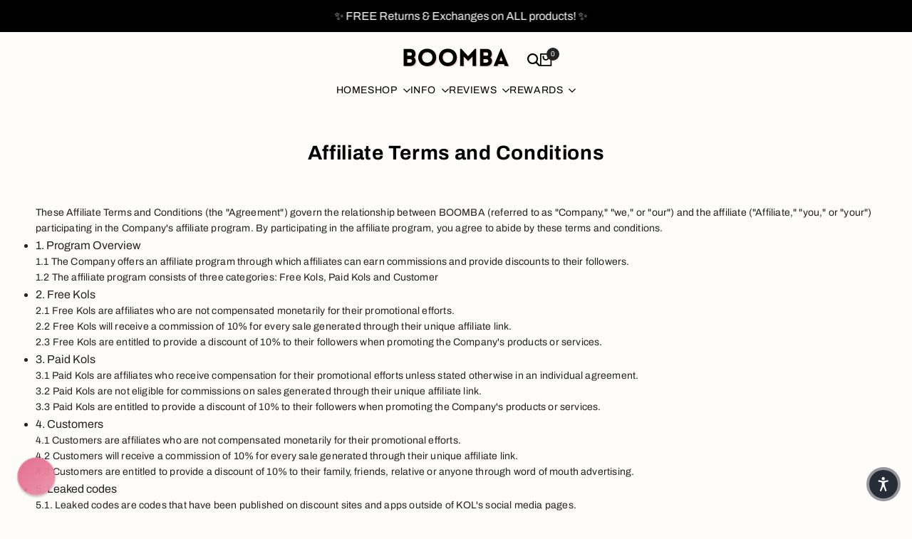

--- FILE ---
content_type: text/html; charset=utf-8
request_url: https://www.getboomba.com/pages/affiliate-terms-and-conditions
body_size: 146942
content:
<!doctype html><html class="no-js hdt-pr-img__effect-zoom hdt-badge__shape-rectangle dir--ltr hdt-hidden-products-quickview hdt-hidden-products-wishlist hdt-hidden-products-compare" lang="en" dir="ltr">
  <head>

  

    
<!--LOOMI SDK-->
<!--DO NOT EDIT-->
<link rel="preconnect"  href="https://live.visually-io.com/" crossorigin data-em-disable>
<link rel="dns-prefetch" href="https://live.visually-io.com/" data-em-disable>
<script async crossorigin fetchpriority="high" src="/cdn/shopifycloud/importmap-polyfill/es-modules-shim.2.4.0.js"></script>
<script>
    (()=> {
        const env = 2;
        var store = "getboomba.myshopify.com";
        var alias = store.replace(".myshopify.com", "").replaceAll("-", "_").toUpperCase();
        var jitsuKey =  "js.30066376788";
        window.loomi_ctx = {...(window.loomi_ctx || {}),storeAlias:alias,jitsuKey,env};
        
        
    
	
    })()
</script>
<link href="https://live.visually-io.com/cf/GETBOOMBA.js?k=js.30066376788&e=2&s=GETBOOMBA" rel="preload" as="script" data-em-disable>
<link href="https://live.visually-io.com/cf/GETBOOMBA.js?k=js.30066376788&e=2&s=GETBOOMBA" rel="preload" as="script" data-em-disable>
<link href="https://assets.visually.io/widgets/vsly-preact.min.js" rel="preload" as="script" data-em-disable>
<script data-vsly="preact2" type="text/javascript" src="https://assets.visually.io/widgets/vsly-preact.min.js" data-em-disable></script>
<script type="text/javascript" src="https://live.visually-io.com/cf/GETBOOMBA.js" data-em-disable></script>
<script type="text/javascript" src="https://live.visually-io.com/v/visually.js" data-em-disable></script>
<script defer type="text/javascript" src="https://live.visually-io.com/v/visually-a.js" data-em-disable></script>
<!--LOOMI SDK-->



    <!-- DISABLE SLIDECART for AMP Upsell -->
    <script>window.SLIDECART_DISABLE = true</script>
 
<meta charset="utf-8">
    <meta http-equiv="X-UA-Compatible" content="IE=edge">
    <meta name="viewport" content="width=device-width,initial-scale=1">
    <meta name="theme-color" content="">
    <link rel="canonical" href="https://www.getboomba.com/pages/affiliate-terms-and-conditions">

    <link rel="preconnect" href="https://fonts.googleapis.com">
    <link rel="preconnect" href="https://fonts.gstatic.com" crossorigin>
    <link href="https://fonts.googleapis.com/css2?family=Montserrat:ital,wght@0,500;1,500&display=swap" rel="stylesheet">
    <link href="https://fonts.googleapis.com/css2?family=Playfair+Display:ital,wght@0,400..900;1,400..900&display=swap" rel="stylesheet">
    <link href="https://fonts.googleapis.com/css2?family=Oswald:wght@200..700&family=Poppins:ital,wght@0,100;0,200;0,300;0,400;0,500;0,600;0,700;0,800;0,900;1,100;1,200;1,300;1,400;1,500;1,600;1,700;1,800;1,900&display=swap" rel="stylesheet">
    <link href="https://fonts.googleapis.com/css2?family=Roboto+Condensed:ital,wght@0,100..900;1,100..900&display=swap" rel="stylesheet">

    <link rel="stylesheet" type="text/css" href="https://cdn.jsdelivr.net/npm/@splidejs/splide@4.1.3/dist/css/splide.min.css"/>
    <link rel="stylesheet" href="https://cdnjs.cloudflare.com/ajax/libs/font-awesome/4.7.0/css/font-awesome.min.css">
    <link rel="stylesheet" href="https://cdnjs.cloudflare.com/ajax/libs/slick-carousel/1.9.0/slick-theme.css" integrity="sha512-6lLUdeQ5uheMFbWm3CP271l14RsX1xtx+J5x2yeIDkkiBpeVTNhTqijME7GgRKKi6hCqovwCoBTlRBEC20M8Mg==" crossorigin="anonymous" referrerpolicy="no-referrer" />
    <link rel="stylesheet" href="https://cdnjs.cloudflare.com/ajax/libs/slick-carousel/1.9.0/slick.css" integrity="sha512-wR4oNhLBHf7smjy0K4oqzdWumd+r5/+6QO/vDda76MW5iug4PT7v86FoEkySIJft3XA0Ae6axhIvHrqwm793Nw==" crossorigin="anonymous" referrerpolicy="no-referrer" />
    
    <link href="//www.getboomba.com/cdn/shop/t/150/assets/custom.css?v=124072909795534317631769502680" rel="stylesheet"> 
    <link href="//www.getboomba.com/cdn/shop/t/150/assets/mega-menu-custom-css.css?v=146376419644458550521760411331" rel="stylesheet"> 
    <link href="//www.getboomba.com/cdn/shop/t/150/assets/how-to-measure.css?v=86797933235581155281717127160" rel="stylesheet">
    

<!-- Begin: Northbeam pixel -->
<script>(function(){var r;(n=r=r||{}).A="identify",n.B="trackPageView",n.C="fireEmailCaptureEvent",n.D="fireCustomGoal",n.E="firePurchaseEvent";var n="//j.northbeam.io/ota-sp/b802c51f-8fc6-4568-af3e-c17dcd875351.js";function t(n){for(var e=[],r=1;r<arguments.length;r++)e[r-1]=arguments[r];a.push({fnName:n,args:e})}var a=[],e=((e={_q:a})[r.A]=function(n,e){return t(r.A,n,e)},e[r.B]=function(){return t(r.B)},e[r.C]=function(n,e){return t(r.C,n,e)},e[r.D]=function(n,e){return t(r.D,n,e)},e[r.E]=function(n){return t(r.E,n)},window.Northbeam=e,document.createElement("script"));e.async=!0,e.src=n,document.head.appendChild(e);})()</script>
<!-- End: Northbeam pixel --><link rel="icon" type="image/png" href="//www.getboomba.com/cdn/shop/files/B_Logo_Favicon.png?crop=center&height=32&v=1664854887&width=32">
      <link rel="apple-touch-icon" href="//www.getboomba.com/cdn/shop/files/B_Logo_Favicon.png?crop=center&height=48&v=1664854887&width=48"><!-- Instant Meta pixel -->
    <script>const ensureInstantJS=()=>{window.InstantJS||(window.InstantJS={}),window.InstantJS.track||(window.InstantJS.trackQueue=[],window.InstantJS.track=function(){window.InstantJS.trackQueue.push(arguments)})};ensureInstantJS();const trackEvent=(()=>{const t=new Set;return e=>{const n=JSON.stringify(e);t.has(n)||!e[0].includes("track")||(t.add(n),window.InstantJS.track("MARKETING_PIXEL_EVENT_FIRED",[{event:e,provider:"META_PLATFORMS"}]))}})();(function(){const e=()=>{if(window.fbq?.callMethod){const t=window.fbq,e=function(){trackEvent([...arguments]),t.apply(this,arguments)};for(const n in t)t.hasOwnProperty(n)&&(e[n]=t[n]);window.fbq=e}else setTimeout(e,1)},t=()=>{const{_fbq:e}=window;if(e&&e.queue){e.queue.forEach(t=>trackEvent([...t]));const n=e.queue.push;e.queue.push=function(...t){trackEvent([...t[0]]);return n.apply(e.queue,t)}}else setTimeout(t,1)};e(),t()})();</script>
    <!-- End: Instant Meta pixel -->
    
    <title>
      Affiliate Terms and Conditions
 &ndash; BOOMBA</title><meta name="description" content="These Affiliate Terms and Conditions (the &quot;Agreement&quot;) govern the relationship between BOOMBA (referred to as &quot;Company,&quot; &quot;we,&quot; or &quot;our&quot;) and the affiliate (&quot;Affiliate,&quot; &quot;you,&quot; or &quot;your&quot;) participating in the Company&#39;s affiliate program. By participating in the affiliate program, you agree to abide by these terms and co">

    <script src="https://code.jquery.com/jquery-3.6.0.min.js" async></script>
    <script src="https://ajax.googleapis.com/ajax/libs/jquery/3.6.0/jquery.min.js" async></script>
    <script src="https://cdn.jsdelivr.net/npm/@splidejs/splide@4.1.3/dist/js/splide.min.js" async></script>
    <script src="https://cdn.jsdelivr.net/npm/@splidejs/splide-extension-auto-scroll@0.5.3/dist/js/splide-extension-auto-scroll.min.js" async></script>
    <script src="https://apis.google.com/js/platform.js" async defer></script><!-- /snippets/social-meta-tags.liquid -->

<meta property="og:site_name" content="BOOMBA">
<meta property="og:url" content="https://www.getboomba.com/pages/affiliate-terms-and-conditions">
<meta property="og:title" content="Affiliate Terms and Conditions">
<meta property="og:type" content="website">
<meta property="og:description" content="These Affiliate Terms and Conditions (the &quot;Agreement&quot;) govern the relationship between BOOMBA (referred to as &quot;Company,&quot; &quot;we,&quot; or &quot;our&quot;) and the affiliate (&quot;Affiliate,&quot; &quot;you,&quot; or &quot;your&quot;) participating in the Company&#39;s affiliate program. By participating in the affiliate program, you agree to abide by these terms and co"><meta property="og:image" content="http://www.getboomba.com/cdn/shop/files/SSI_BOOMBA.jpg?v=1743401663">
  <meta property="og:image:secure_url" content="https://www.getboomba.com/cdn/shop/files/SSI_BOOMBA.jpg?v=1743401663">
  <meta property="og:image:width" content="1200">
  <meta property="og:image:height" content="628"><meta name="twitter:card" content="summary_large_image">
<meta name="twitter:title" content="Affiliate Terms and Conditions">
<meta name="twitter:description" content="These Affiliate Terms and Conditions (the &quot;Agreement&quot;) govern the relationship between BOOMBA (referred to as &quot;Company,&quot; &quot;we,&quot; or &quot;our&quot;) and the affiliate (&quot;Affiliate,&quot; &quot;you,&quot; or &quot;your&quot;) participating in the Company&#39;s affiliate program. By participating in the affiliate program, you agree to abide by these terms and co">
<script>
  window.themeHDN = {
    settings: {
      currencyFormat: "${{amount}} USD",
      moneyFormat: "${{amount}}",
      moneyWithCurrencyFormat: "${{amount}} USD",
      pageType: `page`,
      actionAfterATC: `no`,
      currencyCodeEnabled: true,
      autoCurrencies: false,
      currencyRound: false,
      revealInView: true
      , shopTimezone: "+0800"}
  };
  document.documentElement.className = document.documentElement.className.replace('no-js', 'js');</script>
<script>if (!(HTMLScriptElement.supports && HTMLScriptElement.supports('importmap'))) { const importMap = document.createElement('script'); importMap.async = true; importMap.src = "//www.getboomba.com/cdn/shop/t/150/assets/importmap.min.js?v=111504132928535020251717127160"; document.head.appendChild(importMap); }</script>
<script type="importmap">
  {
    "imports": {
      "vendor": "//www.getboomba.com/cdn/shop/t/150/assets/vendor.min.js?v=151670598074788819941717127160",
      "global": "//www.getboomba.com/cdn/shop/t/150/assets/global.min.js?v=126212766376283081561717127159",
      "photoswipe": "//www.getboomba.com/cdn/shop/t/150/assets/es-photoswipe.min.js?v=56831319481966336101717127159"
    }
  }
</script>
<script type="module" src="//www.getboomba.com/cdn/shop/t/150/assets/vendor.min.js?v=151670598074788819941717127160"></script><style>
@font-face {
    font-family: 'Didots';
    src: local('Didot'),
        url('[data-uri]') format('woff2'),
        url('[data-uri]') format('woff');
    font-weight: normal;
    font-style: normal;
    font-display: swap;
}

@font-face {
  font-family: 'Avenir Condense Med';
  src: url(https://cdn.shopify.com/s/files/1/0300/6637/6788/files/AvenirNextCondensed-Medium.woff2?v=1751623503);
  font-weight: normal;
  font-style: normal;
  font-display: swap;
}
</style>
    <style>
  @font-face {
    font-family: "Montserrat-Medium";
    src: url(//www.getboomba.com/cdn/shop/t/150/assets/Montserrat-Medium.woff2?v=16126895050668799461717127160) format("woff2"),
       url(//www.getboomba.com/cdn/shop/t/150/assets/Montserrat-Medium.woff?v=76892566671626536701717127160) format("woff");
    font-weight: normal;
    font-style: normal;
    font-display: swap;
  }
  
  @font-face {
    font-family: "SharpGrotesk";
    src: url(//www.getboomba.com/cdn/shop/t/150/assets/SharpGroteskPETrialBold.ttf?v=134599877432772959561745504674) format("truetype");
    font-weight: 700;
    font-style: normal;
    font-display: swap;
  }
  
</style>

<style data-shopify>@font-face {
  font-family: Archivo;
  font-weight: 400;
  font-style: normal;
  font-display: swap;
  src: url("//www.getboomba.com/cdn/fonts/archivo/archivo_n4.dc8d917cc69af0a65ae04d01fd8eeab28a3573c9.woff2") format("woff2"),
       url("//www.getboomba.com/cdn/fonts/archivo/archivo_n4.bd6b9c34fdb81d7646836be8065ce3c80a2cc984.woff") format("woff");
}
@font-face {
  font-family: Archivo;
  font-weight: 700;
  font-style: normal;
  font-display: swap;
  src: url("//www.getboomba.com/cdn/fonts/archivo/archivo_n7.651b020b3543640c100112be6f1c1b8e816c7f13.woff2") format("woff2"),
       url("//www.getboomba.com/cdn/fonts/archivo/archivo_n7.7e9106d320e6594976a7dcb57957f3e712e83c96.woff") format("woff");
}
@font-face {
  font-family: Archivo;
  font-weight: 400;
  font-style: italic;
  font-display: swap;
  src: url("//www.getboomba.com/cdn/fonts/archivo/archivo_i4.37d8c4e02dc4f8e8b559f47082eb24a5c48c2908.woff2") format("woff2"),
       url("//www.getboomba.com/cdn/fonts/archivo/archivo_i4.839d35d75c605237591e73815270f86ab696602c.woff") format("woff");
}
@font-face {
  font-family: Archivo;
  font-weight: 700;
  font-style: italic;
  font-display: swap;
  src: url("//www.getboomba.com/cdn/fonts/archivo/archivo_i7.3dc798c6f261b8341dd97dd5c78d97d457c63517.woff2") format("woff2"),
       url("//www.getboomba.com/cdn/fonts/archivo/archivo_i7.3b65e9d326e7379bd5f15bcb927c5d533d950ff6.woff") format("woff");
}
@font-face {
  font-family: "Playfair Display";
  font-weight: 400;
  font-style: normal;
  font-display: swap;
  src: url("//www.getboomba.com/cdn/fonts/playfair_display/playfairdisplay_n4.9980f3e16959dc89137cc1369bfc3ae98af1deb9.woff2") format("woff2"),
       url("//www.getboomba.com/cdn/fonts/playfair_display/playfairdisplay_n4.c562b7c8e5637886a811d2a017f9e023166064ee.woff") format("woff");
}
:root {
    --aspect-ratiocus1:0.716;
    --scrollbar-w: 0px;
    /* Spacing */
    --spacing-0-2: 0.2rem; /* 2px */
    --spacing-0-4: 0.4rem; /* 4px */
    --spacing-0-6: 0.6rem; /* 6px */
    --spacing-0-8: 0.8rem; /* 8px */
    --spacing-1: 1rem; /* 10px */
    --spacing-1-2: 1.2rem; /* 12px */
    --spacing-1-4: 1.4rem; /* 14px */
    --spacing-1-6: 1.6rem; /* 16px */
    --spacing-1-8: 1.8rem; /* 18px */
    --spacing-2: 2rem; /* 20px */
    --spacing-2-2: 2.2rem; /* 22px */
    --spacing-2-4: 2.4rem; /* 24px */
    --spacing-2-6: 2.6rem; /* 26px */
    --spacing-2-8: 2.8rem; /* 28px */
    --spacing-3: 3rem; /* 30px */
    --spacing-3-2: 3.2rem; /* 32px */
    --spacing-3-4: 3.4rem; /* 34px */
    --spacing-3-6: 3.6rem; /* 36px */
    --spacing-3-8: 3.8rem; /* 38px */
    --spacing-4: 4rem; /* 40px */
    --spacing-4-2: 4.2rem; /* 42px */
    --spacing-4-4: 4.4rem; /* 44px */
    --spacing-4-8: 4.8rem; /* 48px */
    --spacing-5: 5rem; /* 50px */
    --spacing-5-6: 5.6rem; /* 56px */
    --spacing-6: 6rem; /* 60px */
    --spacing-6-4: 6.4rem; /* 64px */
    --spacing-7: 7rem; /* 70px */
    --spacing-7-2: 7.2rem; /* 72px */
    --spacing-8: 8rem; /* 80px */
    --spacing-9: 9rem; /* 90px */
    --spacing-10: 10rem; /* 100px */

    /* Colors */
    --color-base-background: 254 251 251;
    --color-base-text: 134 134 134;
    --color-accent: 35 35 35;
    --color-accent-secondary: 255 255 255;
    --color-focus: 213 58 61;
    --payment-terms-background-color: rgb(254 251 251);

    /* Product badge colors */
    --color-on-sale-badge-background: 0 0 0;
    --color-on-sale-badge-text: 255 255 255;
    --color-new-badge-background: 242 242 242;
    --color-new-badge-text: 0 0 0;
    --color-sold-out-badge-background: 242 242 242;
    --color-sold-out-badge-text: 0 0 0;
    --color-pre-order-badge-background: 85 166 83;
    --color-pre-order-badge-text: 255 255 255;
    --color-custom-badge-background: 131 183 53;
    --color-custom-badge-text: 255 255 255;

    /* Notices colors */
    --color-tooltip-background: 35 35 35;
    --color-tooltip-text: 255 255 255;
    --color-success-background: 232 240 233;
    --color-success-text: 66 132 69;
    --color-warning-background: 251 246 234;
    --color-warning-text: 224 178 82;
    --color-error-background: 253 224 228;
    --color-error-text: 235 0 27;

    --font-body-family: Archivo, sans-serif;
    --font-body-style: normal;
    --font-body-weight: 400;
    --font-body-weight-bold: 700;

    --font-heading-family: "Playfair Display", serif;
    --font-heading-style: normal;
    --font-heading-weight: 400;

    --font-body-line-height: 1.6;
    --font-body-spacing: 0.0em;
    --font-heading-scale: 1.0;
    --font-heading-line-height: 1.2;
    --font-heading-spacing: 0.0em;
    --button-line-height: 1.2;

    /* Font sizes */
    --text-xs: 1.0rem;
    --text-sm: 1.2rem;
    --text-base: 1.4rem;
    --text-lg: 1.6rem;
    --text-xl: 1.8rem;
    --text-2xl: 2.0rem;
    --text-4xl: 2.2rem;
    --text-6xl: 2.4rem;
    --text-8xl: 2.6rem;
    --text-10xl: 2.8rem;
    --text-12xl: 3.0rem;
    /* Font Weight */
    --font-light: 300;
    --font-normal: 400;
    --font-medium: 500;
    --font-semibold: 600;
    --font-bold: 700;
    --font-extrabold: 800;
    --font-black: 900;
    --spacing-x: 15px;
    --spacing-y: 15px;

    --container-max-width: 144rem;
    --container-max-width-padding-lg: 154rem;
    --container-max-width-padding-md: 150rem;
    --container-width-margin: 0rem;
    --spacing-sections-desktop: 0px;
    --spacing-sections-mobile: 0px;

    /* Border Radius */
    --rounded-2xs: 0.0rem;
    --rounded-xs: 0.0rem;
    --rounded-sm: 0.0rem;
    --rounded: 0.0rem;
    --rounded-lg: 0.0rem;
    --rounded-full: 9999px;
    --rounded-button: 2.4rem;
    --rounded-input: 2.4rem;
    --rounded-product-card: 0.0rem;
    --rounded-product-media: 0.0rem;
    --rounded-collection-card: 0.0rem;
    --rounded-blog-card: 0.0rem;

    --padding-block-input: var(--spacing-0-6);
    --padding-inline-input: var(--spacing-1);
    --height-input: var(--spacing-4-2);

    --cursor-zoom-in-icon: url(//www.getboomba.com/cdn/shop/t/150/assets/cursor-zoom-in.svg?v=88807523373575012131717127254);

    /* RTL support */
      --value-logical-flip: 1;
      --value-origin-start: left;
      --value-origin-end: right;}

  /* Color schemes */
  [color-scheme="scheme-1"] {
      --color-background: 0 0 0;
      --gradient-background: rgba(0,0,0,0);
      --color-background2: 242 242 242;
      --color-foreground: 0 0 0;
      --color-foreground2: 84 84 84;
      --color-button: 0 0 0;
      --color-button-text: 255 255 255;
      --color-button-border: 0 0 0;
      --color-secondary-button: 0 0 0;--color-secondary-button-bg: 255 255 255;
      --color-secondary-button-text: 0 0 0;
      --color-link: 0 0 0;
      --color-line-border: 235 235 235;
      --color-overlay: 0 0 0;
      --payment-terms-background-color: rgb(0 0 0);
      /* Product colors */
      --color-pr-price: 0 0 0;
      --color-pr-sale-price: 219 18 21;
      --color-pr-text: 0 0 0;
      --color-pr-rating: ;
      /* Input colors */
      --color-input-primary: 255 255 255;
      --color-input-secondary: 144 144 144;
    }
  [color-scheme="scheme-2"] {
      --color-background: 254 251 251;
      --gradient-background: #fefbfb;
      --color-background2: 255 255 255;
      --color-foreground: 0 0 0;
      --color-foreground2: 84 84 84;
      --color-button: 255 255 255;
      --color-button-text: 0 0 0;
      --color-button-border: 235 235 235;
      --color-secondary-button: 254 251 251;--color-secondary-button-bg: 255 255 255;
      --color-secondary-button-text: 0 0 0;
      --color-link: 0 0 0;
      --color-line-border: 236 236 236;
      --color-overlay: 0 0 0;
      --payment-terms-background-color: rgb(254 251 251);
      /* Product colors */
      --color-pr-price: 0 0 0;
      --color-pr-sale-price: 219 18 21;
      --color-pr-text: 0 0 0;
      --color-pr-rating: ;
      /* Input colors */
      --color-input-primary: 255 255 255;
      --color-input-secondary: 0 0 0;
    }
  [color-scheme="scheme-3"] {
      --color-background: 255 255 255;
      --gradient-background: #ffffff;
      --color-background2: 255 255 255;
      --color-foreground: 0 0 0;
      --color-foreground2: 0 0 0;
      --color-button: 242 242 242;
      --color-button-text: 0 0 0;
      --color-button-border: 242 242 242;
      --color-secondary-button: 255 255 255;--color-secondary-button-bg: 255 255 255;
      --color-secondary-button-text: 0 0 0;
      --color-link: 0 0 0;
      --color-line-border: 238 238 238;
      --color-overlay: 0 0 0;
      --payment-terms-background-color: rgb(255 255 255);
      /* Product colors */
      --color-pr-price: 0 0 0;
      --color-pr-sale-price: 219 18 21;
      --color-pr-text: 0 0 0;
      --color-pr-rating: ;
      /* Input colors */
      --color-input-primary: 255 255 255;
      --color-input-secondary: 0 0 0;
    }
  [color-scheme="scheme-4"] {
      --color-background: 0 0 0;
      --gradient-background: rgba(0,0,0,0);
      --color-background2: 255 255 255;
      --color-foreground: 0 0 0;
      --color-foreground2: 84 84 84;
      --color-button: 253 167 215;
      --color-button-text: 255 255 255;
      --color-button-border: 0 0 0;
      --color-secondary-button: 0 0 0;--color-secondary-button-bg: 255 255 255;
      --color-secondary-button-text: 0 0 0;
      --color-link: 0 0 0;
      --color-line-border: 235 235 235;
      --color-overlay: 0 0 0;
      --payment-terms-background-color: rgb(0 0 0);
      /* Product colors */
      --color-pr-price: 0 0 0;
      --color-pr-sale-price: 219 18 21;
      --color-pr-text: 0 0 0;
      --color-pr-rating: ;
      /* Input colors */
      --color-input-primary: 255 255 255;
      --color-input-secondary: 144 144 144;
    }
  [color-scheme="scheme-5"] {
      --color-background: 251 247 240;
      --gradient-background: #fbf7f0;
      --color-background2: 251 247 240;
      --color-foreground: 0 0 0;
      --color-foreground2: 84 84 84;
      --color-button: 0 0 0;
      --color-button-text: 255 255 255;
      --color-button-border: 0 0 0;
      --color-secondary-button: 251 247 240;--color-secondary-button-bg: 255 255 255;
      --color-secondary-button-text: 0 0 0;
      --color-link: 0 0 0;
      --color-line-border: 0 0 0;
      --color-overlay: 0 0 0;
      --payment-terms-background-color: rgb(251 247 240);
      /* Product colors */
      --color-pr-price: 0 0 0;
      --color-pr-sale-price: 219 18 21;
      --color-pr-text: 0 0 0;
      --color-pr-rating: ;
      /* Input colors */
      --color-input-primary: 255 255 255;
      --color-input-secondary: 104 104 104;
    }
  [color-scheme="scheme-67a7ca9f-3333-4245-b79f-2e9849d7e615"] {
      --color-background: 0 0 0;
      --gradient-background: #000000;
      --color-background2: 68 68 68;
      --color-foreground: 255 255 255;
      --color-foreground2: 231 231 231;
      --color-button: 255 255 255;
      --color-button-text: 0 0 0;
      --color-button-border: 255 255 255;
      --color-secondary-button: 0 0 0;--color-secondary-button-bg: 0 0 0;
      --color-secondary-button-text: 255 255 255;
      --color-link: 255 255 255;
      --color-line-border: 68 68 68;
      --color-overlay: 0 0 0;
      --payment-terms-background-color: rgb(0 0 0);
      /* Product colors */
      --color-pr-price: 255 255 255;
      --color-pr-sale-price: 219 18 21;
      --color-pr-text: 255 255 255;
      --color-pr-rating: ;
      /* Input colors */
      --color-input-primary: 255 255 255;
      --color-input-secondary: 144 144 144;
    }
  [color-scheme="scheme-c21688ce-50dc-4168-89ce-9c50fb34da15"] {
      --color-background: 255 255 255;
      --gradient-background: #ffffff;
      --color-background2: 255 255 255;
      --color-foreground: 0 0 0;
      --color-foreground2: 84 84 84;
      --color-button: 0 0 0;
      --color-button-text: 255 255 255;
      --color-button-border: 0 0 0;
      --color-secondary-button: 255 255 255;--color-secondary-button-bg: 255 255 255;
      --color-secondary-button-text: 0 0 0;
      --color-link: 0 0 0;
      --color-line-border: 235 235 235;
      --color-overlay: 0 0 0;
      --payment-terms-background-color: rgb(255 255 255);
      /* Product colors */
      --color-pr-price: 0 0 0;
      --color-pr-sale-price: 219 18 21;
      --color-pr-text: 0 0 0;
      --color-pr-rating: ;
      /* Input colors */
      --color-input-primary: 255 255 255;
      --color-input-secondary: 144 144 144;
    }
  [color-scheme="scheme-22"] {
      --color-background: 0 0 0;
      --gradient-background: #000000;
      --color-background2: 255 255 255;
      --color-foreground: 255 255 255;
      --color-foreground2: 255 255 255;
      --color-button: 0 0 0;
      --color-button-text: 255 255 255;
      --color-button-border: 255 255 255;
      --color-secondary-button: 0 0 0;--color-secondary-button-bg: 0 0 0;
      --color-secondary-button-text: 255 255 255;
      --color-link: 255 255 255;
      --color-line-border: 48 48 48;
      --color-overlay: 255 255 255;
      --payment-terms-background-color: rgb(0 0 0);
      /* Product colors */
      --color-pr-price: 0 0 0;
      --color-pr-sale-price: 219 18 21;
      --color-pr-text: 0 0 0;
      --color-pr-rating: ;
      /* Input colors */
      --color-input-primary: 44 44 44;
      --color-input-secondary: 255 255 255;
    }
  [color-scheme="scheme-33"] {
      --color-background: 245 215 215;
      --gradient-background: linear-gradient(180deg, rgba(245, 215, 215, 1), rgba(217, 217, 217, 0) 100%);
      --color-background2: 255 255 255;
      --color-foreground: 0 0 0;
      --color-foreground2: 0 0 0;
      --color-button: 0 0 0;
      --color-button-text: 255 255 255;
      --color-button-border: 0 0 0;
      --color-secondary-button: 245 215 215;--color-secondary-button-bg: 255 255 255;
      --color-secondary-button-text: 0 0 0;
      --color-link: 0 0 0;
      --color-line-border: 238 238 238;
      --color-overlay: 0 0 0;
      --payment-terms-background-color: rgb(245 215 215);
      /* Product colors */
      --color-pr-price: 0 0 0;
      --color-pr-sale-price: 219 18 21;
      --color-pr-text: 0 0 0;
      --color-pr-rating: ;
      /* Input colors */
      --color-input-primary: 255 255 255;
      --color-input-secondary: 104 104 104;
    }
  [color-scheme="scheme-55"] {
      --color-background: 84 255 201;
      --gradient-background: #54ffc9;
      --color-background2: 255 255 255;
      --color-foreground: 255 255 255;
      --color-foreground2: 104 104 104;
      --color-button: ;
      --color-button-text: ;
      --color-button-border: ;
      --color-secondary-button: 84 255 201;--color-secondary-button-bg: 255 255 255;
      --color-secondary-button-text: ;
      --color-link: ;
      --color-line-border: 238 238 238;
      --color-overlay: 0 0 0;
      --payment-terms-background-color: rgb(84 255 201);
      /* Product colors */
      --color-pr-price: 0 0 0;
      --color-pr-sale-price: 219 18 21;
      --color-pr-text: 0 0 0;
      --color-pr-rating: ;
      /* Input colors */
      --color-input-primary: 255 255 255;
      --color-input-secondary: 104 104 104;
    }
  [color-scheme="scheme-528baed9-e07d-4061-8b26-b4ce7a93469f"] {
      --color-background: 0 0 0;
      --gradient-background: #000000;
      --color-background2: 219 18 21;
      --color-foreground: 255 255 255;
      --color-foreground2: 161 161 161;
      --color-button: 0 0 0;
      --color-button-text: 255 255 255;
      --color-button-border: 239 239 239;
      --color-secondary-button: 0 0 0;--color-secondary-button-bg: 255 255 255;
      --color-secondary-button-text: 161 161 161;
      --color-link: 161 161 161;
      --color-line-border: 48 48 48;
      --color-overlay: 0 0 0;
      --payment-terms-background-color: rgb(0 0 0);
      /* Product colors */
      --color-pr-price: 0 0 0;
      --color-pr-sale-price: 219 18 21;
      --color-pr-text: 0 0 0;
      --color-pr-rating: ;
      /* Input colors */
      --color-input-primary: 44 44 44;
      --color-input-secondary: 255 255 255;
    }
  [color-scheme="scheme-f766a173-c079-42eb-8fb6-ae693664ea65"] {
      --color-background: 255 255 255;
      --gradient-background: #ffffff;
      --color-background2: 242 242 242;
      --color-foreground: 0 0 0;
      --color-foreground2: 84 84 84;
      --color-button: 245 215 215;
      --color-button-text: 0 0 0;
      --color-button-border: 0 0 0;
      --color-secondary-button: 255 255 255;--color-secondary-button-bg: 255 255 255;
      --color-secondary-button-text: 0 0 0;
      --color-link: 0 0 0;
      --color-line-border: 235 235 235;
      --color-overlay: 0 0 0;
      --payment-terms-background-color: rgb(255 255 255);
      /* Product colors */
      --color-pr-price: 0 0 0;
      --color-pr-sale-price: 219 18 21;
      --color-pr-text: 0 0 0;
      --color-pr-rating: ;
      /* Input colors */
      --color-input-primary: 255 255 255;
      --color-input-secondary: 144 144 144;
    }
  [color-scheme="scheme-9067146f-576d-4cb4-a1ec-acbdc0e653ad"] {
      --color-background: 245 215 215;
      --gradient-background: #f5d7d7;
      --color-background2: 242 242 242;
      --color-foreground: 0 0 0;
      --color-foreground2: 84 84 84;
      --color-button: 0 0 0;
      --color-button-text: 255 255 255;
      --color-button-border: 0 0 0;
      --color-secondary-button: 245 215 215;--color-secondary-button-bg: 255 255 255;
      --color-secondary-button-text: 0 0 0;
      --color-link: 0 0 0;
      --color-line-border: 235 235 235;
      --color-overlay: 0 0 0;
      --payment-terms-background-color: rgb(245 215 215);
      /* Product colors */
      --color-pr-price: 0 0 0;
      --color-pr-sale-price: 219 18 21;
      --color-pr-text: 0 0 0;
      --color-pr-rating: ;
      /* Input colors */
      --color-input-primary: 255 255 255;
      --color-input-secondary: 144 144 144;
    }
  [color-scheme="scheme-21facba8-9eed-49cf-96a8-a8dd21efad4e"] {
      --color-background: 0 0 0;
      --gradient-background: rgba(0,0,0,0);
      --color-background2: 242 242 242;
      --color-foreground: 0 0 0;
      --color-foreground2: 84 84 84;
      --color-button: 0 0 0;
      --color-button-text: 255 255 255;
      --color-button-border: 0 0 0;
      --color-secondary-button: 0 0 0;--color-secondary-button-bg: 255 255 255;
      --color-secondary-button-text: 0 0 0;
      --color-link: 0 0 0;
      --color-line-border: 235 235 235;
      --color-overlay: 0 0 0;
      --payment-terms-background-color: rgb(0 0 0);
      /* Product colors */
      --color-pr-price: 0 0 0;
      --color-pr-sale-price: 219 18 21;
      --color-pr-text: 0 0 0;
      --color-pr-rating: ;
      /* Input colors */
      --color-input-primary: 255 255 255;
      --color-input-secondary: 144 144 144;
    }
  [color-scheme="scheme-f84bad1e-e6f1-4fe0-b626-a0ad9138c524"] {
      --color-background: 217 217 217;
      --gradient-background: #d9d9d9;
      --color-background2: 242 242 242;
      --color-foreground: 0 0 0;
      --color-foreground2: 84 84 84;
      --color-button: 0 0 0;
      --color-button-text: 255 255 255;
      --color-button-border: 0 0 0;
      --color-secondary-button: 217 217 217;--color-secondary-button-bg: 255 255 255;
      --color-secondary-button-text: 0 0 0;
      --color-link: 0 0 0;
      --color-line-border: 235 235 235;
      --color-overlay: 0 0 0;
      --payment-terms-background-color: rgb(217 217 217);
      /* Product colors */
      --color-pr-price: 0 0 0;
      --color-pr-sale-price: 219 18 21;
      --color-pr-text: 0 0 0;
      --color-pr-rating: ;
      /* Input colors */
      --color-input-primary: 255 255 255;
      --color-input-secondary: 144 144 144;
    }
  [color-scheme="scheme-7d1ff3fb-7614-4f4b-9538-f384a6cefe82"] {
      --color-background: 255 255 255;
      --gradient-background: #ffffff;
      --color-background2: 242 242 242;
      --color-foreground: 0 0 0;
      --color-foreground2: 84 84 84;
      --color-button: 250 215 215;
      --color-button-text: 0 0 0;
      --color-button-border: 0 0 0;
      --color-secondary-button: 255 255 255;--color-secondary-button-bg: 255 255 255;
      --color-secondary-button-text: 0 0 0;
      --color-link: 0 0 0;
      --color-line-border: 0 0 0;
      --color-overlay: 0 0 0;
      --payment-terms-background-color: rgb(255 255 255);
      /* Product colors */
      --color-pr-price: 0 0 0;
      --color-pr-sale-price: 219 18 21;
      --color-pr-text: 0 0 0;
      --color-pr-rating: ;
      /* Input colors */
      --color-input-primary: 255 255 255;
      --color-input-secondary: 144 144 144;
    }
  [color-scheme="scheme-45734c08-ef07-4a18-bf24-caa3b7da3695"] {
      --color-background: 255 255 255;
      --gradient-background: #ffffff;
      --color-background2: 242 242 242;
      --color-foreground: 0 0 0;
      --color-foreground2: 84 84 84;
      --color-button: 244 215 128;
      --color-button-text: 0 0 0;
      --color-button-border: 0 0 0;
      --color-secondary-button: 255 255 255;--color-secondary-button-bg: 255 255 255;
      --color-secondary-button-text: 0 0 0;
      --color-link: 0 0 0;
      --color-line-border: 235 235 235;
      --color-overlay: 0 0 0;
      --payment-terms-background-color: rgb(255 255 255);
      /* Product colors */
      --color-pr-price: 0 0 0;
      --color-pr-sale-price: 219 18 21;
      --color-pr-text: 0 0 0;
      --color-pr-rating: ;
      /* Input colors */
      --color-input-primary: 255 255 255;
      --color-input-secondary: 144 144 144;
    }
  

  @media screen and (min-width: 768px) {
    :root {
    /* Font sizes */
    --text-xs: 1.2rem;
    --text-sm: 1.4rem;
    --text-base: 1.6rem;
    --text-lg: 1.8rem;
    --text-xl: 2.0rem;
    --text-2xl: 2.2rem;
    --text-4xl: 2.4rem;
    --text-6xl: 2.6rem;
    --text-8xl: 2.8rem;
    --text-10xl: 3.0rem;
    --text-12xl: 3.2rem;
    --spacing-x: 30px;
    --spacing-y: 30px;
    }
  }
</style>

<link href="//www.getboomba.com/cdn/shop/t/150/assets/base.css?v=97448390896005950911717127158" rel="stylesheet" type="text/css" media="all" />
<link href="//www.getboomba.com/cdn/shop/t/150/assets/theme.css?v=85240869210136100571758165913" rel="stylesheet" type="text/css" media="all" />
    <link href="//www.getboomba.com/cdn/shop/t/150/assets/invisible-mobile.css?v=127323613430361350791749609877" rel="stylesheet" type="text/css" media="all" />
    <link href="//www.getboomba.com/cdn/shop/t/150/assets/mega-menu-custom-css.css?v=146376419644458550521760411331" rel="stylesheet" type="text/css" media="all" />
<script>window.performance && window.performance.mark && window.performance.mark('shopify.content_for_header.start');</script><meta name="google-site-verification" content="FgYqfnaYnL_EHLQbyCVo8rlwfO79rs82Wns9v2-Rhco">
<meta name="facebook-domain-verification" content="x2tlztw0b9wfa47okodpy9xynxc6oi">
<meta id="shopify-digital-wallet" name="shopify-digital-wallet" content="/30066376788/digital_wallets/dialog">
<meta name="shopify-checkout-api-token" content="713d8f9e548725849e180b4b0284f2c2">
<meta id="in-context-paypal-metadata" data-shop-id="30066376788" data-venmo-supported="false" data-environment="production" data-locale="en_US" data-paypal-v4="true" data-currency="USD">
<link rel="alternate" hreflang="x-default" href="https://www.getboomba.com/pages/affiliate-terms-and-conditions">
<link rel="alternate" hreflang="en-HK" href="https://www.getboomba.com/en-hk/pages/affiliate-terms-and-conditions">
<link rel="alternate" hreflang="en-US" href="https://www.getboomba.com/pages/affiliate-terms-and-conditions">
<script async="async" src="/checkouts/internal/preloads.js?locale=en-US"></script>
<link rel="preconnect" href="https://shop.app" crossorigin="anonymous">
<script async="async" src="https://shop.app/checkouts/internal/preloads.js?locale=en-US&shop_id=30066376788" crossorigin="anonymous"></script>
<script id="apple-pay-shop-capabilities" type="application/json">{"shopId":30066376788,"countryCode":"HK","currencyCode":"USD","merchantCapabilities":["supports3DS"],"merchantId":"gid:\/\/shopify\/Shop\/30066376788","merchantName":"BOOMBA","requiredBillingContactFields":["postalAddress","email","phone"],"requiredShippingContactFields":["postalAddress","email","phone"],"shippingType":"shipping","supportedNetworks":["visa","masterCard","amex"],"total":{"type":"pending","label":"BOOMBA","amount":"1.00"},"shopifyPaymentsEnabled":true,"supportsSubscriptions":true}</script>
<script id="shopify-features" type="application/json">{"accessToken":"713d8f9e548725849e180b4b0284f2c2","betas":["rich-media-storefront-analytics"],"domain":"www.getboomba.com","predictiveSearch":true,"shopId":30066376788,"locale":"en"}</script>
<script>var Shopify = Shopify || {};
Shopify.shop = "getboomba.myshopify.com";
Shopify.locale = "en";
Shopify.currency = {"active":"USD","rate":"1.0"};
Shopify.country = "US";
Shopify.theme = {"name":"Ecomus BOOMBA Main Rebuild (FIXED\/FINAL)","id":136351121584,"schema_name":"Ecomus","schema_version":"1.2.0","theme_store_id":null,"role":"main"};
Shopify.theme.handle = "null";
Shopify.theme.style = {"id":null,"handle":null};
Shopify.cdnHost = "www.getboomba.com/cdn";
Shopify.routes = Shopify.routes || {};
Shopify.routes.root = "/";</script>
<script type="module">!function(o){(o.Shopify=o.Shopify||{}).modules=!0}(window);</script>
<script>!function(o){function n(){var o=[];function n(){o.push(Array.prototype.slice.apply(arguments))}return n.q=o,n}var t=o.Shopify=o.Shopify||{};t.loadFeatures=n(),t.autoloadFeatures=n()}(window);</script>
<script>
  window.ShopifyPay = window.ShopifyPay || {};
  window.ShopifyPay.apiHost = "shop.app\/pay";
  window.ShopifyPay.redirectState = null;
</script>
<script id="shop-js-analytics" type="application/json">{"pageType":"page"}</script>
<script defer="defer" async type="module" src="//www.getboomba.com/cdn/shopifycloud/shop-js/modules/v2/client.init-shop-cart-sync_WVOgQShq.en.esm.js"></script>
<script defer="defer" async type="module" src="//www.getboomba.com/cdn/shopifycloud/shop-js/modules/v2/chunk.common_C_13GLB1.esm.js"></script>
<script defer="defer" async type="module" src="//www.getboomba.com/cdn/shopifycloud/shop-js/modules/v2/chunk.modal_CLfMGd0m.esm.js"></script>
<script type="module">
  await import("//www.getboomba.com/cdn/shopifycloud/shop-js/modules/v2/client.init-shop-cart-sync_WVOgQShq.en.esm.js");
await import("//www.getboomba.com/cdn/shopifycloud/shop-js/modules/v2/chunk.common_C_13GLB1.esm.js");
await import("//www.getboomba.com/cdn/shopifycloud/shop-js/modules/v2/chunk.modal_CLfMGd0m.esm.js");

  window.Shopify.SignInWithShop?.initShopCartSync?.({"fedCMEnabled":true,"windoidEnabled":true});

</script>
<script>
  window.Shopify = window.Shopify || {};
  if (!window.Shopify.featureAssets) window.Shopify.featureAssets = {};
  window.Shopify.featureAssets['shop-js'] = {"shop-cart-sync":["modules/v2/client.shop-cart-sync_DuR37GeY.en.esm.js","modules/v2/chunk.common_C_13GLB1.esm.js","modules/v2/chunk.modal_CLfMGd0m.esm.js"],"init-fed-cm":["modules/v2/client.init-fed-cm_BucUoe6W.en.esm.js","modules/v2/chunk.common_C_13GLB1.esm.js","modules/v2/chunk.modal_CLfMGd0m.esm.js"],"shop-toast-manager":["modules/v2/client.shop-toast-manager_B0JfrpKj.en.esm.js","modules/v2/chunk.common_C_13GLB1.esm.js","modules/v2/chunk.modal_CLfMGd0m.esm.js"],"init-shop-cart-sync":["modules/v2/client.init-shop-cart-sync_WVOgQShq.en.esm.js","modules/v2/chunk.common_C_13GLB1.esm.js","modules/v2/chunk.modal_CLfMGd0m.esm.js"],"shop-button":["modules/v2/client.shop-button_B_U3bv27.en.esm.js","modules/v2/chunk.common_C_13GLB1.esm.js","modules/v2/chunk.modal_CLfMGd0m.esm.js"],"init-windoid":["modules/v2/client.init-windoid_DuP9q_di.en.esm.js","modules/v2/chunk.common_C_13GLB1.esm.js","modules/v2/chunk.modal_CLfMGd0m.esm.js"],"shop-cash-offers":["modules/v2/client.shop-cash-offers_BmULhtno.en.esm.js","modules/v2/chunk.common_C_13GLB1.esm.js","modules/v2/chunk.modal_CLfMGd0m.esm.js"],"pay-button":["modules/v2/client.pay-button_CrPSEbOK.en.esm.js","modules/v2/chunk.common_C_13GLB1.esm.js","modules/v2/chunk.modal_CLfMGd0m.esm.js"],"init-customer-accounts":["modules/v2/client.init-customer-accounts_jNk9cPYQ.en.esm.js","modules/v2/client.shop-login-button_DJ5ldayH.en.esm.js","modules/v2/chunk.common_C_13GLB1.esm.js","modules/v2/chunk.modal_CLfMGd0m.esm.js"],"avatar":["modules/v2/client.avatar_BTnouDA3.en.esm.js"],"checkout-modal":["modules/v2/client.checkout-modal_pBPyh9w8.en.esm.js","modules/v2/chunk.common_C_13GLB1.esm.js","modules/v2/chunk.modal_CLfMGd0m.esm.js"],"init-shop-for-new-customer-accounts":["modules/v2/client.init-shop-for-new-customer-accounts_BUoCy7a5.en.esm.js","modules/v2/client.shop-login-button_DJ5ldayH.en.esm.js","modules/v2/chunk.common_C_13GLB1.esm.js","modules/v2/chunk.modal_CLfMGd0m.esm.js"],"init-customer-accounts-sign-up":["modules/v2/client.init-customer-accounts-sign-up_CnczCz9H.en.esm.js","modules/v2/client.shop-login-button_DJ5ldayH.en.esm.js","modules/v2/chunk.common_C_13GLB1.esm.js","modules/v2/chunk.modal_CLfMGd0m.esm.js"],"init-shop-email-lookup-coordinator":["modules/v2/client.init-shop-email-lookup-coordinator_CzjY5t9o.en.esm.js","modules/v2/chunk.common_C_13GLB1.esm.js","modules/v2/chunk.modal_CLfMGd0m.esm.js"],"shop-follow-button":["modules/v2/client.shop-follow-button_CsYC63q7.en.esm.js","modules/v2/chunk.common_C_13GLB1.esm.js","modules/v2/chunk.modal_CLfMGd0m.esm.js"],"shop-login-button":["modules/v2/client.shop-login-button_DJ5ldayH.en.esm.js","modules/v2/chunk.common_C_13GLB1.esm.js","modules/v2/chunk.modal_CLfMGd0m.esm.js"],"shop-login":["modules/v2/client.shop-login_B9ccPdmx.en.esm.js","modules/v2/chunk.common_C_13GLB1.esm.js","modules/v2/chunk.modal_CLfMGd0m.esm.js"],"lead-capture":["modules/v2/client.lead-capture_D0K_KgYb.en.esm.js","modules/v2/chunk.common_C_13GLB1.esm.js","modules/v2/chunk.modal_CLfMGd0m.esm.js"],"payment-terms":["modules/v2/client.payment-terms_BWmiNN46.en.esm.js","modules/v2/chunk.common_C_13GLB1.esm.js","modules/v2/chunk.modal_CLfMGd0m.esm.js"]};
</script>
<script>(function() {
  var isLoaded = false;
  function asyncLoad() {
    if (isLoaded) return;
    isLoaded = true;
    var urls = ["https:\/\/cdn.jsdelivr.net\/gh\/apphq\/slidecart-dist@master\/slidecarthq-forward.js?4\u0026shop=getboomba.myshopify.com","https:\/\/api.socialsnowball.io\/js\/referral.js?shop=getboomba.myshopify.com","\/\/cdn.shopify.com\/proxy\/eb20d9d046e3c4cd0c5f360ab9978827be785e950728dd6a8558046164eba2b1\/s3-us-west-2.amazonaws.com\/jsstore\/a\/WN2H4KD\/ge.js?shop=getboomba.myshopify.com\u0026sp-cache-control=cHVibGljLCBtYXgtYWdlPTkwMA","\/\/cdn.shopify.com\/proxy\/febd0bd543dc0f7242a316a2cea1cbca5b92f040d96149d536b795d568c85154\/app.retention.com\/shopify\/shopify_app_add_to_cart_script.js?shop=getboomba.myshopify.com\u0026sp-cache-control=cHVibGljLCBtYXgtYWdlPTkwMA","https:\/\/intg.snapchat.com\/shopify\/shopify-scevent-init.js?id=6dd51539-c61b-4edf-ba44-f9c5bd591f1e\u0026shop=getboomba.myshopify.com","https:\/\/cdn.shopify.com\/s\/files\/1\/0411\/8639\/4277\/t\/11\/assets\/mbAt2ktK3Dmszf6K.js?shop=getboomba.myshopify.com","https:\/\/cdn.logbase.io\/lb-upsell-wrapper.js?shop=getboomba.myshopify.com","https:\/\/admin.revenuehunt.com\/embed.js?shop=getboomba.myshopify.com","https:\/\/sdk.postscript.io\/sdk-script-loader.bundle.js?shopId=12940\u0026shop=getboomba.myshopify.com","https:\/\/cdn.shopify.com\/s\/files\/1\/0300\/6637\/6788\/t\/150\/assets\/instant-pixel-site_73f602ed446b41029daf4fbc66b1a759.js?v=1768572263\u0026shop=getboomba.myshopify.com"];
    for (var i = 0; i < urls.length; i++) {
      var s = document.createElement('script');
      s.type = 'text/javascript';
      s.async = true;
      s.src = urls[i];
      var x = document.getElementsByTagName('script')[0];
      x.parentNode.insertBefore(s, x);
    }
  };
  if(window.attachEvent) {
    window.attachEvent('onload', asyncLoad);
  } else {
    window.addEventListener('load', asyncLoad, false);
  }
})();</script>
<script id="__st">var __st={"a":30066376788,"offset":28800,"reqid":"97cf527d-85e0-4c32-bc50-a33958c9456a-1769549389","pageurl":"www.getboomba.com\/pages\/affiliate-terms-and-conditions","s":"pages-93394698416","u":"2bf2710b61a4","p":"page","rtyp":"page","rid":93394698416};</script>
<script>window.ShopifyPaypalV4VisibilityTracking = true;</script>
<script id="form-persister">!function(){'use strict';const t='contact',e='new_comment',n=[[t,t],['blogs',e],['comments',e],[t,'customer']],o='password',r='form_key',c=['recaptcha-v3-token','g-recaptcha-response','h-captcha-response',o],s=()=>{try{return window.sessionStorage}catch{return}},i='__shopify_v',u=t=>t.elements[r],a=function(){const t=[...n].map((([t,e])=>`form[action*='/${t}']:not([data-nocaptcha='true']) input[name='form_type'][value='${e}']`)).join(',');var e;return e=t,()=>e?[...document.querySelectorAll(e)].map((t=>t.form)):[]}();function m(t){const e=u(t);a().includes(t)&&(!e||!e.value)&&function(t){try{if(!s())return;!function(t){const e=s();if(!e)return;const n=u(t);if(!n)return;const o=n.value;o&&e.removeItem(o)}(t);const e=Array.from(Array(32),(()=>Math.random().toString(36)[2])).join('');!function(t,e){u(t)||t.append(Object.assign(document.createElement('input'),{type:'hidden',name:r})),t.elements[r].value=e}(t,e),function(t,e){const n=s();if(!n)return;const r=[...t.querySelectorAll(`input[type='${o}']`)].map((({name:t})=>t)),u=[...c,...r],a={};for(const[o,c]of new FormData(t).entries())u.includes(o)||(a[o]=c);n.setItem(e,JSON.stringify({[i]:1,action:t.action,data:a}))}(t,e)}catch(e){console.error('failed to persist form',e)}}(t)}const f=t=>{if('true'===t.dataset.persistBound)return;const e=function(t,e){const n=function(t){return'function'==typeof t.submit?t.submit:HTMLFormElement.prototype.submit}(t).bind(t);return function(){let t;return()=>{t||(t=!0,(()=>{try{e(),n()}catch(t){(t=>{console.error('form submit failed',t)})(t)}})(),setTimeout((()=>t=!1),250))}}()}(t,(()=>{m(t)}));!function(t,e){if('function'==typeof t.submit&&'function'==typeof e)try{t.submit=e}catch{}}(t,e),t.addEventListener('submit',(t=>{t.preventDefault(),e()})),t.dataset.persistBound='true'};!function(){function t(t){const e=(t=>{const e=t.target;return e instanceof HTMLFormElement?e:e&&e.form})(t);e&&m(e)}document.addEventListener('submit',t),document.addEventListener('DOMContentLoaded',(()=>{const e=a();for(const t of e)f(t);var n;n=document.body,new window.MutationObserver((t=>{for(const e of t)if('childList'===e.type&&e.addedNodes.length)for(const t of e.addedNodes)1===t.nodeType&&'FORM'===t.tagName&&a().includes(t)&&f(t)})).observe(n,{childList:!0,subtree:!0,attributes:!1}),document.removeEventListener('submit',t)}))}()}();</script>
<script integrity="sha256-4kQ18oKyAcykRKYeNunJcIwy7WH5gtpwJnB7kiuLZ1E=" data-source-attribution="shopify.loadfeatures" defer="defer" src="//www.getboomba.com/cdn/shopifycloud/storefront/assets/storefront/load_feature-a0a9edcb.js" crossorigin="anonymous"></script>
<script crossorigin="anonymous" defer="defer" src="//www.getboomba.com/cdn/shopifycloud/storefront/assets/shopify_pay/storefront-65b4c6d7.js?v=20250812"></script>
<script data-source-attribution="shopify.dynamic_checkout.dynamic.init">var Shopify=Shopify||{};Shopify.PaymentButton=Shopify.PaymentButton||{isStorefrontPortableWallets:!0,init:function(){window.Shopify.PaymentButton.init=function(){};var t=document.createElement("script");t.src="https://www.getboomba.com/cdn/shopifycloud/portable-wallets/latest/portable-wallets.en.js",t.type="module",document.head.appendChild(t)}};
</script>
<script data-source-attribution="shopify.dynamic_checkout.buyer_consent">
  function portableWalletsHideBuyerConsent(e){var t=document.getElementById("shopify-buyer-consent"),n=document.getElementById("shopify-subscription-policy-button");t&&n&&(t.classList.add("hidden"),t.setAttribute("aria-hidden","true"),n.removeEventListener("click",e))}function portableWalletsShowBuyerConsent(e){var t=document.getElementById("shopify-buyer-consent"),n=document.getElementById("shopify-subscription-policy-button");t&&n&&(t.classList.remove("hidden"),t.removeAttribute("aria-hidden"),n.addEventListener("click",e))}window.Shopify?.PaymentButton&&(window.Shopify.PaymentButton.hideBuyerConsent=portableWalletsHideBuyerConsent,window.Shopify.PaymentButton.showBuyerConsent=portableWalletsShowBuyerConsent);
</script>
<script data-source-attribution="shopify.dynamic_checkout.cart.bootstrap">document.addEventListener("DOMContentLoaded",(function(){function t(){return document.querySelector("shopify-accelerated-checkout-cart, shopify-accelerated-checkout")}if(t())Shopify.PaymentButton.init();else{new MutationObserver((function(e,n){t()&&(Shopify.PaymentButton.init(),n.disconnect())})).observe(document.body,{childList:!0,subtree:!0})}}));
</script>
<link id="shopify-accelerated-checkout-styles" rel="stylesheet" media="screen" href="https://www.getboomba.com/cdn/shopifycloud/portable-wallets/latest/accelerated-checkout-backwards-compat.css" crossorigin="anonymous">
<style id="shopify-accelerated-checkout-cart">
        #shopify-buyer-consent {
  margin-top: 1em;
  display: inline-block;
  width: 100%;
}

#shopify-buyer-consent.hidden {
  display: none;
}

#shopify-subscription-policy-button {
  background: none;
  border: none;
  padding: 0;
  text-decoration: underline;
  font-size: inherit;
  cursor: pointer;
}

#shopify-subscription-policy-button::before {
  box-shadow: none;
}

      </style>

<script>window.performance && window.performance.mark && window.performance.mark('shopify.content_for_header.end');</script>
    
    <link href="//www.getboomba.com/cdn/shop/t/150/assets/button-hover-effect.css?v=69702293917089849751761122013" rel="stylesheet" type="text/css" media="all" />

 <!-- Google Tag Manager -->
    <script>(function(w,d,s,l,i){w[l]=w[l]||[];w[l].push({'gtm.start':
    new Date().getTime(),event:'gtm.js'});var f=d.getElementsByTagName(s)[0],
    j=d.createElement(s),dl=l!='dataLayer'?'&l='+l:'';j.async=true;j.src=
    'https://www.googletagmanager.com/gtm.js?id='+i+dl;f.parentNode.insertBefore(j,f);
    })(window,document,'script','dataLayer','GTM-KHKH7ZZ');</script>
    <!-- End Google Tag Manager -->
    
<!-- Google Site Verification Start -->
    <meta name="google-site-verification" content="JtQKR5d-QTwa4p7PgEuxHGRqpmNA50AizqgooGh3J8g" />
    <!-- Google Site Verification End -->

<!-- Start WKND tag. Deploy at the beginning of document head. -->
<!-- Tag for Get Boomba (www.getboomba.com) -->
    
  <!-- End WKND tag -->
  <!-- heatmap.com snippet -->
          <!-- <script>
          (function() {
          var _paq = window._paq = window._paq || [];
          var heatUrl = window.heatUrl = 'https://dashboard.heatmap.com/';
          function loadScript(url) {
          var script = document.createElement('script'); script.type = 'text/javascript';
          script.src = url; script.async = false; script.defer = true; document.head.appendChild(script);
          }
          loadScript(heatUrl+'preprocessor.min.js?sid=361');
          window.addEventListener('DOMContentLoaded', function (){
          if(typeof _paq != 'object' || _paq.length == 0) {
          _paq.push(['setTrackerUrl', heatUrl+'sttracker.php']);
          loadScript(heatUrl+'heatmap-light.min.js?sid=361');
          }
          });
          })();
          </script> -->
  <!-- End heatmap.com snippet Code --> 




    

    

    
  
<style>
  
</style>
<style>
.amp-cart-drawer--scrollable {    
    -webkit-overflow-scrolling: touch !important;
}
</style>

<style>
  @import url('https://fonts.googleapis.com/css2?family=Montserrat:ital,wght@0,100..900;1,100..900&display=swap');
</style>




  <!-- Clarify Script -->
    <script type="text/javascript">
      (function(c,l,a,r,i,t,y){
          c[a]=c[a]||function(){(c[a].q=c[a].q||[]).push(arguments)};
          t=l.createElement(r);t.async=1;t.src="https://www.clarity.ms/tag/"+i;
          y=l.getElementsByTagName(r)[0];y.parentNode.insertBefore(t,y);
      })(window, document, "clarity", "script", "r9jl8ve0ie");
    </script>

    


<!-- BEGIN app block: shopify://apps/hulk-form-builder/blocks/app-embed/b6b8dd14-356b-4725-a4ed-77232212b3c3 --><!-- BEGIN app snippet: hulkapps-formbuilder-theme-ext --><script type="text/javascript">
  
  if (typeof window.formbuilder_customer != "object") {
        window.formbuilder_customer = {}
  }

  window.hulkFormBuilder = {
    form_data: {"form_JIa1RF7gauDI5MzwVdHogQ":{"uuid":"JIa1RF7gauDI5MzwVdHogQ","form_name":"BOOMBA Masectomy Inserts","form_data":{"div_back_gradient_1":"#fff","div_back_gradient_2":"#fff","back_color":"#ffffff","form_title":"\u003ch3 style=\"text-align: center;\"\u003eBOOMBA Masectomy\u003cbr \/\u003e\nInserts\u003c\/h3\u003e\n","form_submit":"Submit","after_submit":"hideAndmessage","after_submit_msg":"\u003cp\u003eThank you for completing our survey! As a token of appreciation, enjoy 25% off your next purchase with code MI25. We\u0026rsquo;re grateful for your support. 💕\u003c\/p\u003e\n","captcha_enable":"no","label_style":"blockLabels","input_border_radius":"2","back_type":"color","input_back_color":"#fff","input_back_color_hover":"#fff","back_shadow":"none","label_font_clr":"#333333","input_font_clr":"#333333","button_align":"fullBtn","button_clr":"#fff","button_back_clr":"#333333","button_border_radius":"2","form_width":"800px","form_border_size":"2","form_border_clr":"#c7c7c7","form_border_radius":"1","label_font_size":"14","input_font_size":"12","button_font_size":"16","form_padding":"35","input_border_color":"#ccc","input_border_color_hover":"#ccc","btn_border_clr":"#333333","btn_border_size":"1","form_name":"BOOMBA Masectomy Inserts","":"","form_emails":"","admin_email_subject":"New form submission received.","admin_email_message":"Hi [first-name of store owner],\u003cbr\u003eSomeone just submitted a response to your form.\u003cbr\u003ePlease find the details below:","form_access_message":"\u003cp\u003ePlease login to access the form\u003cbr\u003eDo not have an account? Create account\u003c\/p\u003e","form_description":"\u003cp style=\"text-align: center;\"\u003eAnswer the survey and get 25% off for your next purchase!\u003c\/p\u003e\n","form_timer_sec":"5","formElements":[{"type":"text","position":0,"label":"First Name","customClass":"","halfwidth":"yes","Conditions":{},"page_number":1},{"type":"text","position":1,"label":"Last Name","halfwidth":"yes","Conditions":{},"page_number":1},{"type":"email","position":2,"label":"Email","required":"yes","email_confirm":"yes","Conditions":{},"page_number":1},{"Conditions":{},"type":"lineBreak","position":3,"label":"Label (5)","page_number":1},{"Conditions":{},"type":"radio","position":4,"label":"How satisfied are you with your  BOOMBA mastectomy inserts?  (1 - Very Dissatisfied, 2 - Dissatisfied, 3 - Neutral, 4 - Satisfied, 5 Very Satisfied","values":"1\n2\n3\n4\n5","elementCost":{},"page_number":1},{"Conditions":{},"type":"lineBreak","position":5,"label":"Label (7)","page_number":1},{"Conditions":{},"type":"multipleCheckbox","position":6,"label":"How do the inserts feel when worn for a full day?","values":"Too firm\nJust right\nToo soft","elementCost":{},"halfwidth":"no","required":"yes","page_number":1},{"Conditions":{},"type":"multipleCheckbox","position":7,"label":"How is the weight of the inserts?","values":"Too heavy\nJust right\nToo light","elementCost":{},"required":"yes","page_number":1},{"Conditions":{},"type":"multipleCheckbox","position":8,"label":"How is the fit inside your bra or clothing?","values":"Perfect\nSlightly Off\nNeeds Improvement","elementCost":{},"other_for_multi_value":"no","page_number":1},{"Conditions":{},"type":"textarea","position":9,"label":"Please explain your previous answer.","required":"yes","page_number":1},{"Conditions":{},"type":"lineBreak","position":10,"label":"Label (19)","page_number":1},{"Conditions":{},"type":"multipleCheckbox","position":11,"label":"How natural do the inserts look under clothing? ","values":"Very natural\nSomewhat natural\nNot natural enough","elementCost":{},"required":"yes","page_number":1},{"Conditions":{},"type":"textarea","position":12,"label":"Please explain your previous answer.","required":"yes","page_number":1},{"Conditions":{},"type":"multipleCheckbox","position":13,"label":"Is the shape what you expected? ","values":"Yes\nNo","elementCost":{},"required":"yes","page_number":1},{"Conditions":{},"type":"text","position":14,"label":"If Yes, just type N\/A. If No, please explain.","required":"yes","page_number":1},{"Conditions":{},"type":"lineBreak","position":15,"label":"Label (26)","page_number":1},{"Conditions":{},"type":"multipleCheckbox","position":16,"label":"Do the inserts stay in place throughout the day?","values":"Always\nSometimes\nRarely","elementCost":{},"required":"yes","page_number":1},{"Conditions":{},"type":"multipleCheckbox","position":17,"label":"How easy are they to use?","values":"Very easy\nSomewhat easy\nDifficult","elementCost":{},"required":"yes","page_number":1},{"Conditions":{},"type":"lineBreak","position":18,"label":"Label (31)","page_number":1},{"Conditions":{},"type":"textarea","position":19,"label":"What could make the inserts more comfortable for you?","required":"yes","page_number":1},{"Conditions":{},"type":"textarea","position":20,"label":"Are there any features you wish they had? (e.g., different sizes, shapes, textures, skin tones, waterproof options, breathable materials, etc.)","required":"yes","page_number":1},{"Conditions":{},"type":"textarea","position":21,"label":"Is there anything you feel is missing that would make them better?","required":"yes","page_number":1},{"Conditions":{},"type":"textarea","position":22,"label":"Would you be interested if BOOMBA created bras specifically designed for women who’ve had a mastectomy? Any specific type or feature you would like included in the bra?","required":"yes","page_number":1},{"Conditions":{},"type":"lineBreak","position":23,"label":"Label (39)","page_number":1},{"Conditions":{},"type":"textarea","position":24,"label":"Have you tried other brands? What do you prefer about other brands, if anything?","required":"yes","page_number":1},{"Conditions":{},"type":"textarea","position":25,"label":"Any other comments, suggestions, or ideas you’d like to share?","required":"yes","page_number":1}]},"is_spam_form":false,"shop_uuid":"oqosTzGtU2ZCU_YEL9KPDQ","shop_timezone":"Asia\/Hong_Kong","shop_id":110403,"shop_is_after_submit_enabled":true,"shop_shopify_plan":"shopify_plus","shop_shopify_domain":"getboomba.myshopify.com","shop_remove_watermark":false,"shop_created_at":"2024-06-24T21:50:18.008-05:00"}},
    shop_data: {"shop_oqosTzGtU2ZCU_YEL9KPDQ":{"shop_uuid":"oqosTzGtU2ZCU_YEL9KPDQ","shop_timezone":"Asia\/Hong_Kong","shop_id":110403,"shop_is_after_submit_enabled":true,"shop_shopify_plan":"shopify_plus","shop_shopify_domain":"getboomba.myshopify.com","shop_remove_watermark":false,"shop_created_at":"2024-06-25T02:50:18.008Z","is_skip_metafield":false,"shop_deleted":false,"shop_disabled":false}},
    settings_data: {"shop_settings":{"shop_customise_msgs":[],"default_customise_msgs":{"is_required":"is required","thank_you":"Thank you! The form was submitted successfully.","processing":"Processing...","valid_data":"Please provide valid data","valid_email":"Provide valid email format","valid_tags":"HTML Tags are not allowed","valid_phone":"Provide valid phone number","valid_captcha":"Please provide valid captcha response","valid_url":"Provide valid URL","only_number_alloud":"Provide valid number in","number_less":"must be less than","number_more":"must be more than","image_must_less":"Image must be less than 20MB","image_number":"Images allowed","image_extension":"Invalid extension! Please provide image file","error_image_upload":"Error in image upload. Please try again.","error_file_upload":"Error in file upload. Please try again.","your_response":"Your response","error_form_submit":"Error occur.Please try again after sometime.","email_submitted":"Form with this email is already submitted","invalid_email_by_zerobounce":"The email address you entered appears to be invalid. Please check it and try again.","download_file":"Download file","card_details_invalid":"Your card details are invalid","card_details":"Card details","please_enter_card_details":"Please enter card details","card_number":"Card number","exp_mm":"Exp MM","exp_yy":"Exp YY","crd_cvc":"CVV","payment_value":"Payment amount","please_enter_payment_amount":"Please enter payment amount","address1":"Address line 1","address2":"Address line 2","city":"City","province":"Province","zipcode":"Zip code","country":"Country","blocked_domain":"This form does not accept addresses from","file_must_less":"File must be less than 20MB","file_extension":"Invalid extension! Please provide file","only_file_number_alloud":"files allowed","previous":"Previous","next":"Next","must_have_a_input":"Please enter at least one field.","please_enter_required_data":"Please enter required data","atleast_one_special_char":"Include at least one special character","atleast_one_lowercase_char":"Include at least one lowercase character","atleast_one_uppercase_char":"Include at least one uppercase character","atleast_one_number":"Include at least one number","must_have_8_chars":"Must have 8 characters long","be_between_8_and_12_chars":"Be between 8 and 12 characters long","please_select":"Please Select","phone_submitted":"Form with this phone number is already submitted","user_res_parse_error":"Error while submitting the form","valid_same_values":"values must be same","product_choice_clear_selection":"Clear Selection","picture_choice_clear_selection":"Clear Selection","remove_all_for_file_image_upload":"Remove All","invalid_file_type_for_image_upload":"You can't upload files of this type.","invalid_file_type_for_signature_upload":"You can't upload files of this type.","max_files_exceeded_for_file_upload":"You can not upload any more files.","max_files_exceeded_for_image_upload":"You can not upload any more files.","file_already_exist":"File already uploaded","max_limit_exceed":"You have added the maximum number of text fields.","cancel_upload_for_file_upload":"Cancel upload","cancel_upload_for_image_upload":"Cancel upload","cancel_upload_for_signature_upload":"Cancel upload"},"shop_blocked_domains":[]}},
    features_data: {"shop_plan_features":{"shop_plan_features":["unlimited-forms","full-design-customization","export-form-submissions","multiple-recipients-for-form-submissions","multiple-admin-notifications","enable-captcha","unlimited-file-uploads","save-submitted-form-data","set-auto-response-message","conditional-logic","form-banner","save-as-draft-facility","include-user-response-in-admin-email","disable-form-submission","file-upload"]}},
    shop: null,
    shop_id: null,
    plan_features: null,
    validateDoubleQuotes: false,
    assets: {
      extraFunctions: "https://cdn.shopify.com/extensions/019bb5ee-ec40-7527-955d-c1b8751eb060/form-builder-by-hulkapps-50/assets/extra-functions.js",
      extraStyles: "https://cdn.shopify.com/extensions/019bb5ee-ec40-7527-955d-c1b8751eb060/form-builder-by-hulkapps-50/assets/extra-styles.css",
      bootstrapStyles: "https://cdn.shopify.com/extensions/019bb5ee-ec40-7527-955d-c1b8751eb060/form-builder-by-hulkapps-50/assets/theme-app-extension-bootstrap.css"
    },
    translations: {
      htmlTagNotAllowed: "HTML Tags are not allowed",
      sqlQueryNotAllowed: "SQL Queries are not allowed",
      doubleQuoteNotAllowed: "Double quotes are not allowed",
      vorwerkHttpWwwNotAllowed: "The words \u0026#39;http\u0026#39; and \u0026#39;www\u0026#39; are not allowed. Please remove them and try again.",
      maxTextFieldsReached: "You have added the maximum number of text fields.",
      avoidNegativeWords: "Avoid negative words: Don\u0026#39;t use negative words in your contact message.",
      customDesignOnly: "This form is for custom designs requests. For general inquiries please contact our team at info@stagheaddesigns.com",
      zerobounceApiErrorMsg: "We couldn\u0026#39;t verify your email due to a technical issue. Please try again later.",
    }

  }

  

  window.FbThemeAppExtSettingsHash = {}
  
</script><!-- END app snippet --><!-- END app block --><!-- BEGIN app block: shopify://apps/reamaze-live-chat-helpdesk/blocks/reamaze-config/ef7a830c-d722-47c6-883b-11db06c95733 -->

  <script type="text/javascript" async src="https://cdn.reamaze.com/assets/reamaze-loader.js"></script>

  <script type="text/javascript">
    var _support = _support || { 'ui': {}, 'user': {} };
    _support.account = 'boomba';
  </script>

  

  
    <!-- reamaze_embeddable_42477_s -->
<!-- Embeddable - BOOMBA Chat / Contact Form Shoutbox -->
<script type="text/javascript">
  var _support = _support || { 'ui': {}, 'user': {} };
  _support['account'] = 'boomba';
  _support['ui']['contactMode'] = 'traditional';
  _support['ui']['enableKb'] = 'true';
  _support['ui']['styles'] = {
    widgetColor: 'rgb(228, 102, 136)',
    gradient: true,
  };
  _support['ui']['shoutboxFacesMode'] = 'default';
  _support['ui']['shoutboxHeaderLogo'] = true;
  _support['ui']['lightbox_mode'] = 'kb';
  _support['ui']['widget'] = {
    displayOn: 'all',
    fontSize: 'default',
    allowBotProcessing: true,
    slug: 'boomba-chat-slash-contact-form-shoutbox',
    label: {
      text: 'Let us know if you have any questions! &#128522;',
      mode: "notification",
      delay: 3,
      duration: 30,
      primary: 'I have a question',
      secondary: 'No, thanks',
      sound: true,
    },
    position: 'bottom-left',
    mobilePosition: 'bottom-left'
  };
  _support['apps'] = {
    faq: {"enabled":true},
    recentConversations: {},
    orders: {"enabled":false},
    shopper: {"enabled":false}
  };
  _support['ui']['appOrder'] = ["faq","orders","shopper","recentConversations"];
</script>
<!-- reamaze_embeddable_42477_e -->

  





<!-- END app block --><!-- BEGIN app block: shopify://apps/geoip-country-redirect/blocks/speeedup_link/a3fa1a12-9aad-4707-ab56-45ccf9191aa7 --><!-- BEGIN app snippet: flags-style --><style id='sgcr-flags-css'>.sgcr-flag {display: inline-block;background-size: contain;background-position: 50%;background-repeat: no-repeat;margin: 0;padding: 0;}.sgcr-flag-af { background-image: url("https://cdn.shopify.com/extensions/01999528-f499-72e0-8480-893097d05005/extension_uid_update.v.0.0.1/assets/af.svg")}.sgcr-flag-ak { background-image: url("https://cdn.shopify.com/extensions/01999528-f499-72e0-8480-893097d05005/extension_uid_update.v.0.0.1/assets/ak.svg")}.sgcr-flag-am { background-image: url("https://cdn.shopify.com/extensions/01999528-f499-72e0-8480-893097d05005/extension_uid_update.v.0.0.1/assets/am.svg")}.sgcr-flag-ar { background-image: url("https://cdn.shopify.com/extensions/01999528-f499-72e0-8480-893097d05005/extension_uid_update.v.0.0.1/assets/ar.svg")}.sgcr-flag-as { background-image: url("https://cdn.shopify.com/extensions/01999528-f499-72e0-8480-893097d05005/extension_uid_update.v.0.0.1/assets/as.svg")}.sgcr-flag-az { background-image: url("https://cdn.shopify.com/extensions/01999528-f499-72e0-8480-893097d05005/extension_uid_update.v.0.0.1/assets/az.svg")}.sgcr-flag-be { background-image: url("https://cdn.shopify.com/extensions/01999528-f499-72e0-8480-893097d05005/extension_uid_update.v.0.0.1/assets/be.svg")}.sgcr-flag-bg { background-image: url("https://cdn.shopify.com/extensions/01999528-f499-72e0-8480-893097d05005/extension_uid_update.v.0.0.1/assets/bg.svg")}.sgcr-flag-bm { background-image: url("https://cdn.shopify.com/extensions/01999528-f499-72e0-8480-893097d05005/extension_uid_update.v.0.0.1/assets/bm.svg")}.sgcr-flag-bn { background-image: url("https://cdn.shopify.com/extensions/01999528-f499-72e0-8480-893097d05005/extension_uid_update.v.0.0.1/assets/bn.svg")}.sgcr-flag-bo { background-image: url("https://cdn.shopify.com/extensions/01999528-f499-72e0-8480-893097d05005/extension_uid_update.v.0.0.1/assets/bo.svg")}.sgcr-flag-br { background-image: url("https://cdn.shopify.com/extensions/01999528-f499-72e0-8480-893097d05005/extension_uid_update.v.0.0.1/assets/br.svg")}.sgcr-flag-bs { background-image: url("https://cdn.shopify.com/extensions/01999528-f499-72e0-8480-893097d05005/extension_uid_update.v.0.0.1/assets/bs.svg")}.sgcr-flag-ca { background-image: url("https://cdn.shopify.com/extensions/01999528-f499-72e0-8480-893097d05005/extension_uid_update.v.0.0.1/assets/ca.svg")}.sgcr-flag-ce { background-image: url("https://cdn.shopify.com/extensions/01999528-f499-72e0-8480-893097d05005/extension_uid_update.v.0.0.1/assets/ce.svg")}.sgcr-flag-ckb { background-image: url("https://cdn.shopify.com/extensions/01999528-f499-72e0-8480-893097d05005/extension_uid_update.v.0.0.1/assets/ckb.svg")}.sgcr-flag-cs { background-image: url("https://cdn.shopify.com/extensions/01999528-f499-72e0-8480-893097d05005/extension_uid_update.v.0.0.1/assets/cs.svg")}.sgcr-flag-cy { background-image: url("https://cdn.shopify.com/extensions/01999528-f499-72e0-8480-893097d05005/extension_uid_update.v.0.0.1/assets/cy.svg")}.sgcr-flag-da { background-image: url("https://cdn.shopify.com/extensions/01999528-f499-72e0-8480-893097d05005/extension_uid_update.v.0.0.1/assets/da.svg")}.sgcr-flag-de { background-image: url("https://cdn.shopify.com/extensions/01999528-f499-72e0-8480-893097d05005/extension_uid_update.v.0.0.1/assets/de.svg")}.sgcr-flag-dz { background-image: url("https://cdn.shopify.com/extensions/01999528-f499-72e0-8480-893097d05005/extension_uid_update.v.0.0.1/assets/dz.svg")}.sgcr-flag-ee { background-image: url("https://cdn.shopify.com/extensions/01999528-f499-72e0-8480-893097d05005/extension_uid_update.v.0.0.1/assets/ee.svg")}.sgcr-flag-el { background-image: url("https://cdn.shopify.com/extensions/01999528-f499-72e0-8480-893097d05005/extension_uid_update.v.0.0.1/assets/el.svg")}.sgcr-flag-en { background-image: url("https://cdn.shopify.com/extensions/01999528-f499-72e0-8480-893097d05005/extension_uid_update.v.0.0.1/assets/en.svg")}.sgcr-flag-eo { background-image: url("https://cdn.shopify.com/extensions/01999528-f499-72e0-8480-893097d05005/extension_uid_update.v.0.0.1/assets/eo.svg")}.sgcr-flag-es { background-image: url("https://cdn.shopify.com/extensions/01999528-f499-72e0-8480-893097d05005/extension_uid_update.v.0.0.1/assets/es.svg")}.sgcr-flag-et { background-image: url("https://cdn.shopify.com/extensions/01999528-f499-72e0-8480-893097d05005/extension_uid_update.v.0.0.1/assets/et.svg")}.sgcr-flag-eu { background-image: url("https://cdn.shopify.com/extensions/01999528-f499-72e0-8480-893097d05005/extension_uid_update.v.0.0.1/assets/eu.svg")}.sgcr-flag-fa { background-image: url("https://cdn.shopify.com/extensions/01999528-f499-72e0-8480-893097d05005/extension_uid_update.v.0.0.1/assets/fa.svg")}.sgcr-flag-ff { background-image: url("https://cdn.shopify.com/extensions/01999528-f499-72e0-8480-893097d05005/extension_uid_update.v.0.0.1/assets/ff.svg")}.sgcr-flag-fi { background-image: url("https://cdn.shopify.com/extensions/01999528-f499-72e0-8480-893097d05005/extension_uid_update.v.0.0.1/assets/fi.svg")}.sgcr-flag-fil { background-image: url("https://cdn.shopify.com/extensions/01999528-f499-72e0-8480-893097d05005/extension_uid_update.v.0.0.1/assets/fil.svg")}.sgcr-flag-fo { background-image: url("https://cdn.shopify.com/extensions/01999528-f499-72e0-8480-893097d05005/extension_uid_update.v.0.0.1/assets/fo.svg")}.sgcr-flag-fr { background-image: url("https://cdn.shopify.com/extensions/01999528-f499-72e0-8480-893097d05005/extension_uid_update.v.0.0.1/assets/fr.svg")}.sgcr-flag-fy { background-image: url("https://cdn.shopify.com/extensions/01999528-f499-72e0-8480-893097d05005/extension_uid_update.v.0.0.1/assets/fy.svg")}.sgcr-flag-ga { background-image: url("https://cdn.shopify.com/extensions/01999528-f499-72e0-8480-893097d05005/extension_uid_update.v.0.0.1/assets/ga.svg")}.sgcr-flag-gd { background-image: url("https://cdn.shopify.com/extensions/01999528-f499-72e0-8480-893097d05005/extension_uid_update.v.0.0.1/assets/gd.svg")}.sgcr-flag-gl { background-image: url("https://cdn.shopify.com/extensions/01999528-f499-72e0-8480-893097d05005/extension_uid_update.v.0.0.1/assets/gl.svg")}.sgcr-flag-gu { background-image: url("https://cdn.shopify.com/extensions/01999528-f499-72e0-8480-893097d05005/extension_uid_update.v.0.0.1/assets/gu.svg")}.sgcr-flag-gv { background-image: url("https://cdn.shopify.com/extensions/01999528-f499-72e0-8480-893097d05005/extension_uid_update.v.0.0.1/assets/gv.svg")}.sgcr-flag-ha { background-image: url("https://cdn.shopify.com/extensions/01999528-f499-72e0-8480-893097d05005/extension_uid_update.v.0.0.1/assets/ha.svg")}.sgcr-flag-he { background-image: url("https://cdn.shopify.com/extensions/01999528-f499-72e0-8480-893097d05005/extension_uid_update.v.0.0.1/assets/he.svg")}.sgcr-flag-hi { background-image: url("https://cdn.shopify.com/extensions/01999528-f499-72e0-8480-893097d05005/extension_uid_update.v.0.0.1/assets/hi.svg")}.sgcr-flag-hr { background-image: url("https://cdn.shopify.com/extensions/01999528-f499-72e0-8480-893097d05005/extension_uid_update.v.0.0.1/assets/hr.svg")}.sgcr-flag-hu { background-image: url("https://cdn.shopify.com/extensions/01999528-f499-72e0-8480-893097d05005/extension_uid_update.v.0.0.1/assets/hu.svg")}.sgcr-flag-hy { background-image: url("https://cdn.shopify.com/extensions/01999528-f499-72e0-8480-893097d05005/extension_uid_update.v.0.0.1/assets/hy.svg")}.sgcr-flag-ia { background-image: url("https://cdn.shopify.com/extensions/01999528-f499-72e0-8480-893097d05005/extension_uid_update.v.0.0.1/assets/ia.svg")}.sgcr-flag-id { background-image: url("https://cdn.shopify.com/extensions/01999528-f499-72e0-8480-893097d05005/extension_uid_update.v.0.0.1/assets/id.svg")}.sgcr-flag-ig { background-image: url("https://cdn.shopify.com/extensions/01999528-f499-72e0-8480-893097d05005/extension_uid_update.v.0.0.1/assets/ig.svg")}.sgcr-flag-ii { background-image: url("https://cdn.shopify.com/extensions/01999528-f499-72e0-8480-893097d05005/extension_uid_update.v.0.0.1/assets/ii.svg")}.sgcr-flag-is { background-image: url("https://cdn.shopify.com/extensions/01999528-f499-72e0-8480-893097d05005/extension_uid_update.v.0.0.1/assets/is.svg")}.sgcr-flag-it { background-image: url("https://cdn.shopify.com/extensions/01999528-f499-72e0-8480-893097d05005/extension_uid_update.v.0.0.1/assets/it.svg")}.sgcr-flag-ja { background-image: url("https://cdn.shopify.com/extensions/01999528-f499-72e0-8480-893097d05005/extension_uid_update.v.0.0.1/assets/ja.svg")}.sgcr-flag-jv { background-image: url("https://cdn.shopify.com/extensions/01999528-f499-72e0-8480-893097d05005/extension_uid_update.v.0.0.1/assets/jv.svg")}.sgcr-flag-ka { background-image: url("https://cdn.shopify.com/extensions/01999528-f499-72e0-8480-893097d05005/extension_uid_update.v.0.0.1/assets/ka.svg")}.sgcr-flag-ki { background-image: url("https://cdn.shopify.com/extensions/01999528-f499-72e0-8480-893097d05005/extension_uid_update.v.0.0.1/assets/ki.svg")}.sgcr-flag-kk { background-image: url("https://cdn.shopify.com/extensions/01999528-f499-72e0-8480-893097d05005/extension_uid_update.v.0.0.1/assets/kk.svg")}.sgcr-flag-kl { background-image: url("https://cdn.shopify.com/extensions/01999528-f499-72e0-8480-893097d05005/extension_uid_update.v.0.0.1/assets/kl.svg")}.sgcr-flag-km { background-image: url("https://cdn.shopify.com/extensions/01999528-f499-72e0-8480-893097d05005/extension_uid_update.v.0.0.1/assets/km.svg")}.sgcr-flag-kn { background-image: url("https://cdn.shopify.com/extensions/01999528-f499-72e0-8480-893097d05005/extension_uid_update.v.0.0.1/assets/kn.svg")}.sgcr-flag-ko { background-image: url("https://cdn.shopify.com/extensions/01999528-f499-72e0-8480-893097d05005/extension_uid_update.v.0.0.1/assets/ko.svg")}.sgcr-flag-ks { background-image: url("https://cdn.shopify.com/extensions/01999528-f499-72e0-8480-893097d05005/extension_uid_update.v.0.0.1/assets/ks.svg")}.sgcr-flag-ku { background-image: url("https://cdn.shopify.com/extensions/01999528-f499-72e0-8480-893097d05005/extension_uid_update.v.0.0.1/assets/ku.svg")}.sgcr-flag-kw { background-image: url("https://cdn.shopify.com/extensions/01999528-f499-72e0-8480-893097d05005/extension_uid_update.v.0.0.1/assets/kw.svg")}.sgcr-flag-ky { background-image: url("https://cdn.shopify.com/extensions/01999528-f499-72e0-8480-893097d05005/extension_uid_update.v.0.0.1/assets/ky.svg")}.sgcr-flag-lb { background-image: url("https://cdn.shopify.com/extensions/01999528-f499-72e0-8480-893097d05005/extension_uid_update.v.0.0.1/assets/lb.svg")}.sgcr-flag-lg { background-image: url("https://cdn.shopify.com/extensions/01999528-f499-72e0-8480-893097d05005/extension_uid_update.v.0.0.1/assets/lg.svg")}.sgcr-flag-ln { background-image: url("https://cdn.shopify.com/extensions/01999528-f499-72e0-8480-893097d05005/extension_uid_update.v.0.0.1/assets/ln.svg")}.sgcr-flag-lo { background-image: url("https://cdn.shopify.com/extensions/01999528-f499-72e0-8480-893097d05005/extension_uid_update.v.0.0.1/assets/lo.svg")}.sgcr-flag-lt { background-image: url("https://cdn.shopify.com/extensions/01999528-f499-72e0-8480-893097d05005/extension_uid_update.v.0.0.1/assets/lt.svg")}.sgcr-flag-lu { background-image: url("https://cdn.shopify.com/extensions/01999528-f499-72e0-8480-893097d05005/extension_uid_update.v.0.0.1/assets/lu.svg")}.sgcr-flag-lv { background-image: url("https://cdn.shopify.com/extensions/01999528-f499-72e0-8480-893097d05005/extension_uid_update.v.0.0.1/assets/lv.svg")}.sgcr-flag-mg { background-image: url("https://cdn.shopify.com/extensions/01999528-f499-72e0-8480-893097d05005/extension_uid_update.v.0.0.1/assets/mg.svg")}.sgcr-flag-mi { background-image: url("https://cdn.shopify.com/extensions/01999528-f499-72e0-8480-893097d05005/extension_uid_update.v.0.0.1/assets/mi.svg")}.sgcr-flag-mk { background-image: url("https://cdn.shopify.com/extensions/01999528-f499-72e0-8480-893097d05005/extension_uid_update.v.0.0.1/assets/mk.svg")}.sgcr-flag-ml { background-image: url("https://cdn.shopify.com/extensions/01999528-f499-72e0-8480-893097d05005/extension_uid_update.v.0.0.1/assets/ml.svg")}.sgcr-flag-mn { background-image: url("https://cdn.shopify.com/extensions/01999528-f499-72e0-8480-893097d05005/extension_uid_update.v.0.0.1/assets/mn.svg")}.sgcr-flag-mr { background-image: url("https://cdn.shopify.com/extensions/01999528-f499-72e0-8480-893097d05005/extension_uid_update.v.0.0.1/assets/mr.svg")}.sgcr-flag-ms { background-image: url("https://cdn.shopify.com/extensions/01999528-f499-72e0-8480-893097d05005/extension_uid_update.v.0.0.1/assets/ms.svg")}.sgcr-flag-mt { background-image: url("https://cdn.shopify.com/extensions/01999528-f499-72e0-8480-893097d05005/extension_uid_update.v.0.0.1/assets/mt.svg")}.sgcr-flag-my { background-image: url("https://cdn.shopify.com/extensions/01999528-f499-72e0-8480-893097d05005/extension_uid_update.v.0.0.1/assets/my.svg")}.sgcr-flag-nb { background-image: url("https://cdn.shopify.com/extensions/01999528-f499-72e0-8480-893097d05005/extension_uid_update.v.0.0.1/assets/nb.svg")}.sgcr-flag-nd { background-image: url("https://cdn.shopify.com/extensions/01999528-f499-72e0-8480-893097d05005/extension_uid_update.v.0.0.1/assets/nd.svg")}.sgcr-flag-ne { background-image: url("https://cdn.shopify.com/extensions/01999528-f499-72e0-8480-893097d05005/extension_uid_update.v.0.0.1/assets/ne.svg")}.sgcr-flag-nl { background-image: url("https://cdn.shopify.com/extensions/01999528-f499-72e0-8480-893097d05005/extension_uid_update.v.0.0.1/assets/nl.svg")}.sgcr-flag-nn { background-image: url("https://cdn.shopify.com/extensions/01999528-f499-72e0-8480-893097d05005/extension_uid_update.v.0.0.1/assets/nn.svg")}.sgcr-flag-no { background-image: url("https://cdn.shopify.com/extensions/01999528-f499-72e0-8480-893097d05005/extension_uid_update.v.0.0.1/assets/no.svg")}.sgcr-flag-om { background-image: url("https://cdn.shopify.com/extensions/01999528-f499-72e0-8480-893097d05005/extension_uid_update.v.0.0.1/assets/om.svg")}.sgcr-flag-or { background-image: url("https://cdn.shopify.com/extensions/01999528-f499-72e0-8480-893097d05005/extension_uid_update.v.0.0.1/assets/or.svg")}.sgcr-flag-os { background-image: url("https://cdn.shopify.com/extensions/01999528-f499-72e0-8480-893097d05005/extension_uid_update.v.0.0.1/assets/os.svg")}.sgcr-flag-pa { background-image: url("https://cdn.shopify.com/extensions/01999528-f499-72e0-8480-893097d05005/extension_uid_update.v.0.0.1/assets/pa.svg")}.sgcr-flag-pl { background-image: url("https://cdn.shopify.com/extensions/01999528-f499-72e0-8480-893097d05005/extension_uid_update.v.0.0.1/assets/pl.svg")}.sgcr-flag-ps { background-image: url("https://cdn.shopify.com/extensions/01999528-f499-72e0-8480-893097d05005/extension_uid_update.v.0.0.1/assets/ps.svg")}.sgcr-flag-pt-br { background-image: url("https://cdn.shopify.com/extensions/01999528-f499-72e0-8480-893097d05005/extension_uid_update.v.0.0.1/assets/pt-br.svg")}.sgcr-flag-pt-pt { background-image: url("https://cdn.shopify.com/extensions/01999528-f499-72e0-8480-893097d05005/extension_uid_update.v.0.0.1/assets/pt-pt.svg")}.sgcr-flag-qu { background-image: url("https://cdn.shopify.com/extensions/01999528-f499-72e0-8480-893097d05005/extension_uid_update.v.0.0.1/assets/qu.svg")}.sgcr-flag-rm { background-image: url("https://cdn.shopify.com/extensions/01999528-f499-72e0-8480-893097d05005/extension_uid_update.v.0.0.1/assets/rm.svg")}.sgcr-flag-rn { background-image: url("https://cdn.shopify.com/extensions/01999528-f499-72e0-8480-893097d05005/extension_uid_update.v.0.0.1/assets/rn.svg")}.sgcr-flag-ro { background-image: url("https://cdn.shopify.com/extensions/01999528-f499-72e0-8480-893097d05005/extension_uid_update.v.0.0.1/assets/ro.svg")}.sgcr-flag-ru { background-image: url("https://cdn.shopify.com/extensions/01999528-f499-72e0-8480-893097d05005/extension_uid_update.v.0.0.1/assets/ru.svg")}.sgcr-flag-rw { background-image: url("https://cdn.shopify.com/extensions/01999528-f499-72e0-8480-893097d05005/extension_uid_update.v.0.0.1/assets/rw.svg")}.sgcr-flag-sa { background-image: url("https://cdn.shopify.com/extensions/01999528-f499-72e0-8480-893097d05005/extension_uid_update.v.0.0.1/assets/sa.svg")}.sgcr-flag-sc { background-image: url("https://cdn.shopify.com/extensions/01999528-f499-72e0-8480-893097d05005/extension_uid_update.v.0.0.1/assets/sc.svg")}.sgcr-flag-sd { background-image: url("https://cdn.shopify.com/extensions/01999528-f499-72e0-8480-893097d05005/extension_uid_update.v.0.0.1/assets/sd.svg")}.sgcr-flag-se { background-image: url("https://cdn.shopify.com/extensions/01999528-f499-72e0-8480-893097d05005/extension_uid_update.v.0.0.1/assets/se.svg")}.sgcr-flag-sg { background-image: url("https://cdn.shopify.com/extensions/01999528-f499-72e0-8480-893097d05005/extension_uid_update.v.0.0.1/assets/sg.svg")}.sgcr-flag-si { background-image: url("https://cdn.shopify.com/extensions/01999528-f499-72e0-8480-893097d05005/extension_uid_update.v.0.0.1/assets/si.svg")}.sgcr-flag-sk { background-image: url("https://cdn.shopify.com/extensions/01999528-f499-72e0-8480-893097d05005/extension_uid_update.v.0.0.1/assets/sk.svg")}.sgcr-flag-sl { background-image: url("https://cdn.shopify.com/extensions/01999528-f499-72e0-8480-893097d05005/extension_uid_update.v.0.0.1/assets/sl.svg")}.sgcr-flag-sn { background-image: url("https://cdn.shopify.com/extensions/01999528-f499-72e0-8480-893097d05005/extension_uid_update.v.0.0.1/assets/sn.svg")}.sgcr-flag-so { background-image: url("https://cdn.shopify.com/extensions/01999528-f499-72e0-8480-893097d05005/extension_uid_update.v.0.0.1/assets/so.svg")}.sgcr-flag-sq { background-image: url("https://cdn.shopify.com/extensions/01999528-f499-72e0-8480-893097d05005/extension_uid_update.v.0.0.1/assets/sq.svg")}.sgcr-flag-sr { background-image: url("https://cdn.shopify.com/extensions/01999528-f499-72e0-8480-893097d05005/extension_uid_update.v.0.0.1/assets/sr.svg")}.sgcr-flag-su { background-image: url("https://cdn.shopify.com/extensions/01999528-f499-72e0-8480-893097d05005/extension_uid_update.v.0.0.1/assets/su.svg")}.sgcr-flag-sv { background-image: url("https://cdn.shopify.com/extensions/01999528-f499-72e0-8480-893097d05005/extension_uid_update.v.0.0.1/assets/sv.svg")}.sgcr-flag-sw { background-image: url("https://cdn.shopify.com/extensions/01999528-f499-72e0-8480-893097d05005/extension_uid_update.v.0.0.1/assets/sw.svg")}.sgcr-flag-ta { background-image: url("https://cdn.shopify.com/extensions/01999528-f499-72e0-8480-893097d05005/extension_uid_update.v.0.0.1/assets/ta.svg")}.sgcr-flag-te { background-image: url("https://cdn.shopify.com/extensions/01999528-f499-72e0-8480-893097d05005/extension_uid_update.v.0.0.1/assets/te.svg")}.sgcr-flag-tg { background-image: url("https://cdn.shopify.com/extensions/01999528-f499-72e0-8480-893097d05005/extension_uid_update.v.0.0.1/assets/tg.svg")}.sgcr-flag-th { background-image: url("https://cdn.shopify.com/extensions/01999528-f499-72e0-8480-893097d05005/extension_uid_update.v.0.0.1/assets/th.svg")}.sgcr-flag-ti { background-image: url("https://cdn.shopify.com/extensions/01999528-f499-72e0-8480-893097d05005/extension_uid_update.v.0.0.1/assets/ti.svg")}.sgcr-flag-tk { background-image: url("https://cdn.shopify.com/extensions/01999528-f499-72e0-8480-893097d05005/extension_uid_update.v.0.0.1/assets/tk.svg")}.sgcr-flag-to { background-image: url("https://cdn.shopify.com/extensions/01999528-f499-72e0-8480-893097d05005/extension_uid_update.v.0.0.1/assets/to.svg")}.sgcr-flag-tr { background-image: url("https://cdn.shopify.com/extensions/01999528-f499-72e0-8480-893097d05005/extension_uid_update.v.0.0.1/assets/tr.svg")}.sgcr-flag-tt { background-image: url("https://cdn.shopify.com/extensions/01999528-f499-72e0-8480-893097d05005/extension_uid_update.v.0.0.1/assets/tt.svg")}.sgcr-flag-ug { background-image: url("https://cdn.shopify.com/extensions/01999528-f499-72e0-8480-893097d05005/extension_uid_update.v.0.0.1/assets/ug.svg")}.sgcr-flag-uk { background-image: url("https://cdn.shopify.com/extensions/01999528-f499-72e0-8480-893097d05005/extension_uid_update.v.0.0.1/assets/uk.svg")}.sgcr-flag-ur { background-image: url("https://cdn.shopify.com/extensions/01999528-f499-72e0-8480-893097d05005/extension_uid_update.v.0.0.1/assets/ur.svg")}.sgcr-flag-uz { background-image: url("https://cdn.shopify.com/extensions/01999528-f499-72e0-8480-893097d05005/extension_uid_update.v.0.0.1/assets/uz.svg")}.sgcr-flag-vi { background-image: url("https://cdn.shopify.com/extensions/01999528-f499-72e0-8480-893097d05005/extension_uid_update.v.0.0.1/assets/vi.svg")}.sgcr-flag-wo { background-image: url("https://cdn.shopify.com/extensions/01999528-f499-72e0-8480-893097d05005/extension_uid_update.v.0.0.1/assets/wo.svg")}.sgcr-flag-xh { background-image: url("https://cdn.shopify.com/extensions/01999528-f499-72e0-8480-893097d05005/extension_uid_update.v.0.0.1/assets/xh.svg")}.sgcr-flag-yi { background-image: url("https://cdn.shopify.com/extensions/01999528-f499-72e0-8480-893097d05005/extension_uid_update.v.0.0.1/assets/yi.svg")}.sgcr-flag-yo { background-image: url("https://cdn.shopify.com/extensions/01999528-f499-72e0-8480-893097d05005/extension_uid_update.v.0.0.1/assets/yo.svg")}.sgcr-flag-zh-cn { background-image: url("https://cdn.shopify.com/extensions/01999528-f499-72e0-8480-893097d05005/extension_uid_update.v.0.0.1/assets/zh-cn.svg")}.sgcr-flag-zh-tw { background-image: url("https://cdn.shopify.com/extensions/01999528-f499-72e0-8480-893097d05005/extension_uid_update.v.0.0.1/assets/zh-tw.svg")}.sgcr-flag-zu { background-image: url("https://cdn.shopify.com/extensions/01999528-f499-72e0-8480-893097d05005/extension_uid_update.v.0.0.1/assets/zu.svg")}.sgcr-flag-aed { background-image: url("https://cdn.shopify.com/extensions/01999528-f499-72e0-8480-893097d05005/extension_uid_update.v.0.0.1/assets/aed.svg")}.sgcr-flag-afn { background-image: url("https://cdn.shopify.com/extensions/01999528-f499-72e0-8480-893097d05005/extension_uid_update.v.0.0.1/assets/afn.svg")}.sgcr-flag-all { background-image: url("https://cdn.shopify.com/extensions/01999528-f499-72e0-8480-893097d05005/extension_uid_update.v.0.0.1/assets/all.svg")}.sgcr-flag-amd { background-image: url("https://cdn.shopify.com/extensions/01999528-f499-72e0-8480-893097d05005/extension_uid_update.v.0.0.1/assets/amd.svg")}.sgcr-flag-ang { background-image: url("https://cdn.shopify.com/extensions/01999528-f499-72e0-8480-893097d05005/extension_uid_update.v.0.0.1/assets/ang.svg")}.sgcr-flag-aoa { background-image: url("https://cdn.shopify.com/extensions/01999528-f499-72e0-8480-893097d05005/extension_uid_update.v.0.0.1/assets/aoa.svg")}.sgcr-flag-ars { background-image: url("https://cdn.shopify.com/extensions/01999528-f499-72e0-8480-893097d05005/extension_uid_update.v.0.0.1/assets/ars.svg")}.sgcr-flag-aud { background-image: url("https://cdn.shopify.com/extensions/01999528-f499-72e0-8480-893097d05005/extension_uid_update.v.0.0.1/assets/aud.svg")}.sgcr-flag-awg { background-image: url("https://cdn.shopify.com/extensions/01999528-f499-72e0-8480-893097d05005/extension_uid_update.v.0.0.1/assets/awg.svg")}.sgcr-flag-azn { background-image: url("https://cdn.shopify.com/extensions/01999528-f499-72e0-8480-893097d05005/extension_uid_update.v.0.0.1/assets/azn.svg")}.sgcr-flag-bam { background-image: url("https://cdn.shopify.com/extensions/01999528-f499-72e0-8480-893097d05005/extension_uid_update.v.0.0.1/assets/bam.svg")}.sgcr-flag-bbd { background-image: url("https://cdn.shopify.com/extensions/01999528-f499-72e0-8480-893097d05005/extension_uid_update.v.0.0.1/assets/bbd.svg")}.sgcr-flag-bdt { background-image: url("https://cdn.shopify.com/extensions/01999528-f499-72e0-8480-893097d05005/extension_uid_update.v.0.0.1/assets/bdt.svg")}.sgcr-flag-bgn { background-image: url("https://cdn.shopify.com/extensions/01999528-f499-72e0-8480-893097d05005/extension_uid_update.v.0.0.1/assets/bgn.svg")}.sgcr-flag-bhd { background-image: url("https://cdn.shopify.com/extensions/01999528-f499-72e0-8480-893097d05005/extension_uid_update.v.0.0.1/assets/bhd.svg")}.sgcr-flag-bif { background-image: url("https://cdn.shopify.com/extensions/01999528-f499-72e0-8480-893097d05005/extension_uid_update.v.0.0.1/assets/bif.svg")}.sgcr-flag-bnd { background-image: url("https://cdn.shopify.com/extensions/01999528-f499-72e0-8480-893097d05005/extension_uid_update.v.0.0.1/assets/bnd.svg")}.sgcr-flag-bob { background-image: url("https://cdn.shopify.com/extensions/01999528-f499-72e0-8480-893097d05005/extension_uid_update.v.0.0.1/assets/bob.svg")}.sgcr-flag-brl { background-image: url("https://cdn.shopify.com/extensions/01999528-f499-72e0-8480-893097d05005/extension_uid_update.v.0.0.1/assets/brl.svg")}.sgcr-flag-bsd { background-image: url("https://cdn.shopify.com/extensions/01999528-f499-72e0-8480-893097d05005/extension_uid_update.v.0.0.1/assets/bsd.svg")}.sgcr-flag-btn { background-image: url("https://cdn.shopify.com/extensions/01999528-f499-72e0-8480-893097d05005/extension_uid_update.v.0.0.1/assets/btn.svg")}.sgcr-flag-bwp { background-image: url("https://cdn.shopify.com/extensions/01999528-f499-72e0-8480-893097d05005/extension_uid_update.v.0.0.1/assets/bwp.svg")}.sgcr-flag-byn { background-image: url("https://cdn.shopify.com/extensions/01999528-f499-72e0-8480-893097d05005/extension_uid_update.v.0.0.1/assets/byn.svg")}.sgcr-flag-bzd { background-image: url("https://cdn.shopify.com/extensions/01999528-f499-72e0-8480-893097d05005/extension_uid_update.v.0.0.1/assets/bzd.svg")}.sgcr-flag-cad { background-image: url("https://cdn.shopify.com/extensions/01999528-f499-72e0-8480-893097d05005/extension_uid_update.v.0.0.1/assets/cad.svg")}.sgcr-flag-cdf { background-image: url("https://cdn.shopify.com/extensions/01999528-f499-72e0-8480-893097d05005/extension_uid_update.v.0.0.1/assets/cdf.svg")}.sgcr-flag-chf { background-image: url("https://cdn.shopify.com/extensions/01999528-f499-72e0-8480-893097d05005/extension_uid_update.v.0.0.1/assets/chf.svg")}.sgcr-flag-clp { background-image: url("https://cdn.shopify.com/extensions/01999528-f499-72e0-8480-893097d05005/extension_uid_update.v.0.0.1/assets/clp.svg")}.sgcr-flag-cny { background-image: url("https://cdn.shopify.com/extensions/01999528-f499-72e0-8480-893097d05005/extension_uid_update.v.0.0.1/assets/cny.svg")}.sgcr-flag-cop { background-image: url("https://cdn.shopify.com/extensions/01999528-f499-72e0-8480-893097d05005/extension_uid_update.v.0.0.1/assets/cop.svg")}.sgcr-flag-crc { background-image: url("https://cdn.shopify.com/extensions/01999528-f499-72e0-8480-893097d05005/extension_uid_update.v.0.0.1/assets/crc.svg")}.sgcr-flag-cve { background-image: url("https://cdn.shopify.com/extensions/01999528-f499-72e0-8480-893097d05005/extension_uid_update.v.0.0.1/assets/cve.svg")}.sgcr-flag-czk { background-image: url("https://cdn.shopify.com/extensions/01999528-f499-72e0-8480-893097d05005/extension_uid_update.v.0.0.1/assets/czk.svg")}.sgcr-flag-djf { background-image: url("https://cdn.shopify.com/extensions/01999528-f499-72e0-8480-893097d05005/extension_uid_update.v.0.0.1/assets/djf.svg")}.sgcr-flag-dkk { background-image: url("https://cdn.shopify.com/extensions/01999528-f499-72e0-8480-893097d05005/extension_uid_update.v.0.0.1/assets/dkk.svg")}.sgcr-flag-dop { background-image: url("https://cdn.shopify.com/extensions/01999528-f499-72e0-8480-893097d05005/extension_uid_update.v.0.0.1/assets/dop.svg")}.sgcr-flag-dzd { background-image: url("https://cdn.shopify.com/extensions/01999528-f499-72e0-8480-893097d05005/extension_uid_update.v.0.0.1/assets/dzd.svg")}.sgcr-flag-egp { background-image: url("https://cdn.shopify.com/extensions/01999528-f499-72e0-8480-893097d05005/extension_uid_update.v.0.0.1/assets/egp.svg")}.sgcr-flag-ern { background-image: url("https://cdn.shopify.com/extensions/01999528-f499-72e0-8480-893097d05005/extension_uid_update.v.0.0.1/assets/ern.svg")}.sgcr-flag-etb { background-image: url("https://cdn.shopify.com/extensions/01999528-f499-72e0-8480-893097d05005/extension_uid_update.v.0.0.1/assets/etb.svg")}.sgcr-flag-eur { background-image: url("https://cdn.shopify.com/extensions/01999528-f499-72e0-8480-893097d05005/extension_uid_update.v.0.0.1/assets/eur.svg")}.sgcr-flag-fjd { background-image: url("https://cdn.shopify.com/extensions/01999528-f499-72e0-8480-893097d05005/extension_uid_update.v.0.0.1/assets/fjd.svg")}.sgcr-flag-fkp { background-image: url("https://cdn.shopify.com/extensions/01999528-f499-72e0-8480-893097d05005/extension_uid_update.v.0.0.1/assets/fkp.svg")}.sgcr-flag-gbp { background-image: url("https://cdn.shopify.com/extensions/01999528-f499-72e0-8480-893097d05005/extension_uid_update.v.0.0.1/assets/gbp.svg")}.sgcr-flag-gel { background-image: url("https://cdn.shopify.com/extensions/01999528-f499-72e0-8480-893097d05005/extension_uid_update.v.0.0.1/assets/gel.svg")}.sgcr-flag-ghs { background-image: url("https://cdn.shopify.com/extensions/01999528-f499-72e0-8480-893097d05005/extension_uid_update.v.0.0.1/assets/ghs.svg")}.sgcr-flag-gmd { background-image: url("https://cdn.shopify.com/extensions/01999528-f499-72e0-8480-893097d05005/extension_uid_update.v.0.0.1/assets/gmd.svg")}.sgcr-flag-gnf { background-image: url("https://cdn.shopify.com/extensions/01999528-f499-72e0-8480-893097d05005/extension_uid_update.v.0.0.1/assets/gnf.svg")}.sgcr-flag-gtq { background-image: url("https://cdn.shopify.com/extensions/01999528-f499-72e0-8480-893097d05005/extension_uid_update.v.0.0.1/assets/gtq.svg")}.sgcr-flag-gyd { background-image: url("https://cdn.shopify.com/extensions/01999528-f499-72e0-8480-893097d05005/extension_uid_update.v.0.0.1/assets/gyd.svg")}.sgcr-flag-hkd { background-image: url("https://cdn.shopify.com/extensions/01999528-f499-72e0-8480-893097d05005/extension_uid_update.v.0.0.1/assets/hkd.svg")}.sgcr-flag-hnl { background-image: url("https://cdn.shopify.com/extensions/01999528-f499-72e0-8480-893097d05005/extension_uid_update.v.0.0.1/assets/hnl.svg")}.sgcr-flag-hrk { background-image: url("https://cdn.shopify.com/extensions/01999528-f499-72e0-8480-893097d05005/extension_uid_update.v.0.0.1/assets/hrk.svg")}.sgcr-flag-htg { background-image: url("https://cdn.shopify.com/extensions/01999528-f499-72e0-8480-893097d05005/extension_uid_update.v.0.0.1/assets/htg.svg")}.sgcr-flag-huf { background-image: url("https://cdn.shopify.com/extensions/01999528-f499-72e0-8480-893097d05005/extension_uid_update.v.0.0.1/assets/huf.svg")}.sgcr-flag-idr { background-image: url("https://cdn.shopify.com/extensions/01999528-f499-72e0-8480-893097d05005/extension_uid_update.v.0.0.1/assets/idr.svg")}.sgcr-flag-ils { background-image: url("https://cdn.shopify.com/extensions/01999528-f499-72e0-8480-893097d05005/extension_uid_update.v.0.0.1/assets/ils.svg")}.sgcr-flag-inr { background-image: url("https://cdn.shopify.com/extensions/01999528-f499-72e0-8480-893097d05005/extension_uid_update.v.0.0.1/assets/inr.svg")}.sgcr-flag-iqd { background-image: url("https://cdn.shopify.com/extensions/01999528-f499-72e0-8480-893097d05005/extension_uid_update.v.0.0.1/assets/iqd.svg")}.sgcr-flag-isk { background-image: url("https://cdn.shopify.com/extensions/01999528-f499-72e0-8480-893097d05005/extension_uid_update.v.0.0.1/assets/isk.svg")}.sgcr-flag-jmd { background-image: url("https://cdn.shopify.com/extensions/01999528-f499-72e0-8480-893097d05005/extension_uid_update.v.0.0.1/assets/jmd.svg")}.sgcr-flag-jod { background-image: url("https://cdn.shopify.com/extensions/01999528-f499-72e0-8480-893097d05005/extension_uid_update.v.0.0.1/assets/jod.svg")}.sgcr-flag-jpy { background-image: url("https://cdn.shopify.com/extensions/01999528-f499-72e0-8480-893097d05005/extension_uid_update.v.0.0.1/assets/jpy.svg")}.sgcr-flag-kes { background-image: url("https://cdn.shopify.com/extensions/01999528-f499-72e0-8480-893097d05005/extension_uid_update.v.0.0.1/assets/kes.svg")}.sgcr-flag-kgs { background-image: url("https://cdn.shopify.com/extensions/01999528-f499-72e0-8480-893097d05005/extension_uid_update.v.0.0.1/assets/kgs.svg")}.sgcr-flag-khr { background-image: url("https://cdn.shopify.com/extensions/01999528-f499-72e0-8480-893097d05005/extension_uid_update.v.0.0.1/assets/khr.svg")}.sgcr-flag-kmf { background-image: url("https://cdn.shopify.com/extensions/01999528-f499-72e0-8480-893097d05005/extension_uid_update.v.0.0.1/assets/kmf.svg")}.sgcr-flag-krw { background-image: url("https://cdn.shopify.com/extensions/01999528-f499-72e0-8480-893097d05005/extension_uid_update.v.0.0.1/assets/krw.svg")}.sgcr-flag-kwd { background-image: url("https://cdn.shopify.com/extensions/01999528-f499-72e0-8480-893097d05005/extension_uid_update.v.0.0.1/assets/kwd.svg")}.sgcr-flag-kyd { background-image: url("https://cdn.shopify.com/extensions/01999528-f499-72e0-8480-893097d05005/extension_uid_update.v.0.0.1/assets/kyd.svg")}.sgcr-flag-kzt { background-image: url("https://cdn.shopify.com/extensions/01999528-f499-72e0-8480-893097d05005/extension_uid_update.v.0.0.1/assets/kzt.svg")}.sgcr-flag-lak { background-image: url("https://cdn.shopify.com/extensions/01999528-f499-72e0-8480-893097d05005/extension_uid_update.v.0.0.1/assets/lak.svg")}.sgcr-flag-lbp { background-image: url("https://cdn.shopify.com/extensions/01999528-f499-72e0-8480-893097d05005/extension_uid_update.v.0.0.1/assets/lbp.svg")}.sgcr-flag-lkr { background-image: url("https://cdn.shopify.com/extensions/01999528-f499-72e0-8480-893097d05005/extension_uid_update.v.0.0.1/assets/lkr.svg")}.sgcr-flag-lrd { background-image: url("https://cdn.shopify.com/extensions/01999528-f499-72e0-8480-893097d05005/extension_uid_update.v.0.0.1/assets/lrd.svg")}.sgcr-flag-lsl { background-image: url("https://cdn.shopify.com/extensions/01999528-f499-72e0-8480-893097d05005/extension_uid_update.v.0.0.1/assets/lsl.svg")}.sgcr-flag-lyd { background-image: url("https://cdn.shopify.com/extensions/01999528-f499-72e0-8480-893097d05005/extension_uid_update.v.0.0.1/assets/lyd.svg")}.sgcr-flag-mad { background-image: url("https://cdn.shopify.com/extensions/01999528-f499-72e0-8480-893097d05005/extension_uid_update.v.0.0.1/assets/mad.svg")}.sgcr-flag-mdl { background-image: url("https://cdn.shopify.com/extensions/01999528-f499-72e0-8480-893097d05005/extension_uid_update.v.0.0.1/assets/mdl.svg")}.sgcr-flag-mga { background-image: url("https://cdn.shopify.com/extensions/01999528-f499-72e0-8480-893097d05005/extension_uid_update.v.0.0.1/assets/mga.svg")}.sgcr-flag-mkd { background-image: url("https://cdn.shopify.com/extensions/01999528-f499-72e0-8480-893097d05005/extension_uid_update.v.0.0.1/assets/mkd.svg")}.sgcr-flag-mmk { background-image: url("https://cdn.shopify.com/extensions/01999528-f499-72e0-8480-893097d05005/extension_uid_update.v.0.0.1/assets/mmk.svg")}.sgcr-flag-mnt { background-image: url("https://cdn.shopify.com/extensions/01999528-f499-72e0-8480-893097d05005/extension_uid_update.v.0.0.1/assets/mnt.svg")}.sgcr-flag-mop { background-image: url("https://cdn.shopify.com/extensions/01999528-f499-72e0-8480-893097d05005/extension_uid_update.v.0.0.1/assets/mop.svg")}.sgcr-flag-mro { background-image: url("https://cdn.shopify.com/extensions/01999528-f499-72e0-8480-893097d05005/extension_uid_update.v.0.0.1/assets/mro.svg")}.sgcr-flag-mur { background-image: url("https://cdn.shopify.com/extensions/01999528-f499-72e0-8480-893097d05005/extension_uid_update.v.0.0.1/assets/mur.svg")}.sgcr-flag-mvr { background-image: url("https://cdn.shopify.com/extensions/01999528-f499-72e0-8480-893097d05005/extension_uid_update.v.0.0.1/assets/mvr.svg")}.sgcr-flag-mwk { background-image: url("https://cdn.shopify.com/extensions/01999528-f499-72e0-8480-893097d05005/extension_uid_update.v.0.0.1/assets/mwk.svg")}.sgcr-flag-mxn { background-image: url("https://cdn.shopify.com/extensions/01999528-f499-72e0-8480-893097d05005/extension_uid_update.v.0.0.1/assets/mxn.svg")}.sgcr-flag-myr { background-image: url("https://cdn.shopify.com/extensions/01999528-f499-72e0-8480-893097d05005/extension_uid_update.v.0.0.1/assets/myr.svg")}.sgcr-flag-mzn { background-image: url("https://cdn.shopify.com/extensions/01999528-f499-72e0-8480-893097d05005/extension_uid_update.v.0.0.1/assets/mzn.svg")}.sgcr-flag-nad { background-image: url("https://cdn.shopify.com/extensions/01999528-f499-72e0-8480-893097d05005/extension_uid_update.v.0.0.1/assets/nad.svg")}.sgcr-flag-ngn { background-image: url("https://cdn.shopify.com/extensions/01999528-f499-72e0-8480-893097d05005/extension_uid_update.v.0.0.1/assets/ngn.svg")}.sgcr-flag-nio { background-image: url("https://cdn.shopify.com/extensions/01999528-f499-72e0-8480-893097d05005/extension_uid_update.v.0.0.1/assets/nio.svg")}.sgcr-flag-nok { background-image: url("https://cdn.shopify.com/extensions/01999528-f499-72e0-8480-893097d05005/extension_uid_update.v.0.0.1/assets/nok.svg")}.sgcr-flag-npr { background-image: url("https://cdn.shopify.com/extensions/01999528-f499-72e0-8480-893097d05005/extension_uid_update.v.0.0.1/assets/npr.svg")}.sgcr-flag-nzd { background-image: url("https://cdn.shopify.com/extensions/01999528-f499-72e0-8480-893097d05005/extension_uid_update.v.0.0.1/assets/nzd.svg")}.sgcr-flag-omr { background-image: url("https://cdn.shopify.com/extensions/01999528-f499-72e0-8480-893097d05005/extension_uid_update.v.0.0.1/assets/omr.svg")}.sgcr-flag-pen { background-image: url("https://cdn.shopify.com/extensions/01999528-f499-72e0-8480-893097d05005/extension_uid_update.v.0.0.1/assets/pen.svg")}.sgcr-flag-pgk { background-image: url("https://cdn.shopify.com/extensions/01999528-f499-72e0-8480-893097d05005/extension_uid_update.v.0.0.1/assets/pgk.svg")}.sgcr-flag-php { background-image: url("https://cdn.shopify.com/extensions/01999528-f499-72e0-8480-893097d05005/extension_uid_update.v.0.0.1/assets/php.svg")}.sgcr-flag-pkr { background-image: url("https://cdn.shopify.com/extensions/01999528-f499-72e0-8480-893097d05005/extension_uid_update.v.0.0.1/assets/pkr.svg")}.sgcr-flag-pln { background-image: url("https://cdn.shopify.com/extensions/01999528-f499-72e0-8480-893097d05005/extension_uid_update.v.0.0.1/assets/pln.svg")}.sgcr-flag-pyg { background-image: url("https://cdn.shopify.com/extensions/01999528-f499-72e0-8480-893097d05005/extension_uid_update.v.0.0.1/assets/pyg.svg")}.sgcr-flag-qar { background-image: url("https://cdn.shopify.com/extensions/01999528-f499-72e0-8480-893097d05005/extension_uid_update.v.0.0.1/assets/qar.svg")}.sgcr-flag-ron { background-image: url("https://cdn.shopify.com/extensions/01999528-f499-72e0-8480-893097d05005/extension_uid_update.v.0.0.1/assets/ron.svg")}.sgcr-flag-rsd { background-image: url("https://cdn.shopify.com/extensions/01999528-f499-72e0-8480-893097d05005/extension_uid_update.v.0.0.1/assets/rsd.svg")}.sgcr-flag-rub { background-image: url("https://cdn.shopify.com/extensions/01999528-f499-72e0-8480-893097d05005/extension_uid_update.v.0.0.1/assets/rub.svg")}.sgcr-flag-rwf { background-image: url("https://cdn.shopify.com/extensions/01999528-f499-72e0-8480-893097d05005/extension_uid_update.v.0.0.1/assets/rwf.svg")}.sgcr-flag-sar { background-image: url("https://cdn.shopify.com/extensions/01999528-f499-72e0-8480-893097d05005/extension_uid_update.v.0.0.1/assets/sar.svg")}.sgcr-flag-sbd { background-image: url("https://cdn.shopify.com/extensions/01999528-f499-72e0-8480-893097d05005/extension_uid_update.v.0.0.1/assets/sbd.svg")}.sgcr-flag-scr { background-image: url("https://cdn.shopify.com/extensions/01999528-f499-72e0-8480-893097d05005/extension_uid_update.v.0.0.1/assets/scr.svg")}.sgcr-flag-sdg { background-image: url("https://cdn.shopify.com/extensions/01999528-f499-72e0-8480-893097d05005/extension_uid_update.v.0.0.1/assets/sdg.svg")}.sgcr-flag-sek { background-image: url("https://cdn.shopify.com/extensions/01999528-f499-72e0-8480-893097d05005/extension_uid_update.v.0.0.1/assets/sek.svg")}.sgcr-flag-sgd { background-image: url("https://cdn.shopify.com/extensions/01999528-f499-72e0-8480-893097d05005/extension_uid_update.v.0.0.1/assets/sgd.svg")}.sgcr-flag-shp { background-image: url("https://cdn.shopify.com/extensions/01999528-f499-72e0-8480-893097d05005/extension_uid_update.v.0.0.1/assets/shp.svg")}.sgcr-flag-sll { background-image: url("https://cdn.shopify.com/extensions/01999528-f499-72e0-8480-893097d05005/extension_uid_update.v.0.0.1/assets/sll.svg")}.sgcr-flag-sos { background-image: url("https://cdn.shopify.com/extensions/01999528-f499-72e0-8480-893097d05005/extension_uid_update.v.0.0.1/assets/sos.svg")}.sgcr-flag-srd { background-image: url("https://cdn.shopify.com/extensions/01999528-f499-72e0-8480-893097d05005/extension_uid_update.v.0.0.1/assets/srd.svg")}.sgcr-flag-ssp { background-image: url("https://cdn.shopify.com/extensions/01999528-f499-72e0-8480-893097d05005/extension_uid_update.v.0.0.1/assets/ssp.svg")}.sgcr-flag-std { background-image: url("https://cdn.shopify.com/extensions/01999528-f499-72e0-8480-893097d05005/extension_uid_update.v.0.0.1/assets/std.svg")}.sgcr-flag-szl { background-image: url("https://cdn.shopify.com/extensions/01999528-f499-72e0-8480-893097d05005/extension_uid_update.v.0.0.1/assets/szl.svg")}.sgcr-flag-thb { background-image: url("https://cdn.shopify.com/extensions/01999528-f499-72e0-8480-893097d05005/extension_uid_update.v.0.0.1/assets/thb.svg")}.sgcr-flag-tjs { background-image: url("https://cdn.shopify.com/extensions/01999528-f499-72e0-8480-893097d05005/extension_uid_update.v.0.0.1/assets/tjs.svg")}.sgcr-flag-tmt { background-image: url("https://cdn.shopify.com/extensions/01999528-f499-72e0-8480-893097d05005/extension_uid_update.v.0.0.1/assets/tmt.svg")}.sgcr-flag-tnd { background-image: url("https://cdn.shopify.com/extensions/01999528-f499-72e0-8480-893097d05005/extension_uid_update.v.0.0.1/assets/tnd.svg")}.sgcr-flag-top { background-image: url("https://cdn.shopify.com/extensions/01999528-f499-72e0-8480-893097d05005/extension_uid_update.v.0.0.1/assets/top.svg")}.sgcr-flag-try { background-image: url("https://cdn.shopify.com/extensions/01999528-f499-72e0-8480-893097d05005/extension_uid_update.v.0.0.1/assets/try.svg")}.sgcr-flag-ttd { background-image: url("https://cdn.shopify.com/extensions/01999528-f499-72e0-8480-893097d05005/extension_uid_update.v.0.0.1/assets/ttd.svg")}.sgcr-flag-twd { background-image: url("https://cdn.shopify.com/extensions/01999528-f499-72e0-8480-893097d05005/extension_uid_update.v.0.0.1/assets/twd.svg")}.sgcr-flag-tzs { background-image: url("https://cdn.shopify.com/extensions/01999528-f499-72e0-8480-893097d05005/extension_uid_update.v.0.0.1/assets/tzs.svg")}.sgcr-flag-uah { background-image: url("https://cdn.shopify.com/extensions/01999528-f499-72e0-8480-893097d05005/extension_uid_update.v.0.0.1/assets/uah.svg")}.sgcr-flag-ugx { background-image: url("https://cdn.shopify.com/extensions/01999528-f499-72e0-8480-893097d05005/extension_uid_update.v.0.0.1/assets/ugx.svg")}.sgcr-flag-usd { background-image: url("https://cdn.shopify.com/extensions/01999528-f499-72e0-8480-893097d05005/extension_uid_update.v.0.0.1/assets/usd.svg")}.sgcr-flag-uyu { background-image: url("https://cdn.shopify.com/extensions/01999528-f499-72e0-8480-893097d05005/extension_uid_update.v.0.0.1/assets/uyu.svg")}.sgcr-flag-uzs { background-image: url("https://cdn.shopify.com/extensions/01999528-f499-72e0-8480-893097d05005/extension_uid_update.v.0.0.1/assets/uzs.svg")}.sgcr-flag-vnd { background-image: url("https://cdn.shopify.com/extensions/01999528-f499-72e0-8480-893097d05005/extension_uid_update.v.0.0.1/assets/vnd.svg")}.sgcr-flag-vuv { background-image: url("https://cdn.shopify.com/extensions/01999528-f499-72e0-8480-893097d05005/extension_uid_update.v.0.0.1/assets/vuv.svg")}.sgcr-flag-wst { background-image: url("https://cdn.shopify.com/extensions/01999528-f499-72e0-8480-893097d05005/extension_uid_update.v.0.0.1/assets/wst.svg")}.sgcr-flag-xaf { background-image: url("https://cdn.shopify.com/extensions/01999528-f499-72e0-8480-893097d05005/extension_uid_update.v.0.0.1/assets/xaf.svg")}.sgcr-flag-xcd { background-image: url("https://cdn.shopify.com/extensions/01999528-f499-72e0-8480-893097d05005/extension_uid_update.v.0.0.1/assets/xcd.svg")}.sgcr-flag-xof { background-image: url("https://cdn.shopify.com/extensions/01999528-f499-72e0-8480-893097d05005/extension_uid_update.v.0.0.1/assets/xof.svg")}.sgcr-flag-xpf { background-image: url("https://cdn.shopify.com/extensions/01999528-f499-72e0-8480-893097d05005/extension_uid_update.v.0.0.1/assets/xpf.svg")}.sgcr-flag-yer { background-image: url("https://cdn.shopify.com/extensions/01999528-f499-72e0-8480-893097d05005/extension_uid_update.v.0.0.1/assets/yer.svg")}.sgcr-flag-zar { background-image: url("https://cdn.shopify.com/extensions/01999528-f499-72e0-8480-893097d05005/extension_uid_update.v.0.0.1/assets/zar.svg")}.sgcr-flag-zmw { background-image: url("https://cdn.shopify.com/extensions/01999528-f499-72e0-8480-893097d05005/extension_uid_update.v.0.0.1/assets/zmw.svg")}</style><!-- END app snippet -->
<!-- BEGIN app snippet: market-config -->




<script type="text/javascript">
    try {
        let metafieldsConfig = {};
        let resourcesConfig = {};

        window["sgcr_marketConfig"] = {
            marketAutoRedirectConfig: metafieldsConfig.sg_geolocation_auto_redirect,
            marketPopupRedirectConfig: {
                ...metafieldsConfig.sg_geolocation_popup,
                template: metafieldsConfig.sg_geolocation_script_config,
                htmlCss: metafieldsConfig.sg_geolocation_template_html
            },
            marketData: {
                markets: metafieldsConfig.sg_geolocation_markets_data,
                countries: metafieldsConfig.sg_geolocation_countries_data,
                currencies: metafieldsConfig.sg_geolocation_currencies_data,
                languages: metafieldsConfig.sg_geolocation_languages_data
            },
            byPassParam: metafieldsConfig.sg_bypass_geolocation
        };

        window["sgcr_marketResources"] = resourcesConfig.sg_resource_countries;
    } catch (error) {
        console.warn("Error In Market Config");
    }
</script>
<!-- END app snippet -->
<!-- BEGIN app snippet: localization-form -->
<script type="text/javascript" id="sgcr-localization-script">
  window.sgcr_localization = {
    "country":{
      "availableLanguages":{"en": {
            "endonymName":"English",
            "isoCode":"en",
            "name":"English",
            "primary":true,
            "rootUrl":"/"
          },},
      "continent":"North America",
      "currency":{
        "name":"United States Dollar",
        "isoCode":"USD",
        "symbol":"$"
      },
      "flagUrl":"//cdn.shopify.com/static/images/flags/us.svg",
      "isoCode":"US",
      "market":{
        "handle":"us",
        "id":"5144752"
      },
      "name":"United States",
      "popular": false ,
      "unitSystem":"imperial"
    },
    "language":{
      "endonymName":"English",
      "isoCode":"en",
      "name":"English",
      "primary":true,
      "rootUrl":"/"
    },
    "market":{
      "handle":"us",
      "id":"5144752"
    },
    "availableCountries":{"AU":{
          "availableLanguages":{"en" : {
                "name":"English",
                "isoCode":"en",
                "endonymName":"English",
                "primary":true,
                "rootUrl":"/"
              },},
          "continent":"Oceania",
          "currency":{
            "name":"Australian Dollar",
            "isoCode":"AUD",
            "symbol":"$"
          },
          "flagUrl":"//cdn.shopify.com/static/images/flags/au.svg",
          "isoCode":"AU",
          "market":{
            "handle":"multicurrency",
            "id":"14287024"
          },
          "name":"Australia",
          "popular": false ,
          "unitSystem":"metric"
        },"AT":{
          "availableLanguages":{"en" : {
                "name":"English",
                "isoCode":"en",
                "endonymName":"English",
                "primary":true,
                "rootUrl":"/"
              },},
          "continent":"Europe",
          "currency":{
            "name":"Euro",
            "isoCode":"EUR",
            "symbol":"€"
          },
          "flagUrl":"//cdn.shopify.com/static/images/flags/at.svg",
          "isoCode":"AT",
          "market":{
            "handle":"multicurrency",
            "id":"14287024"
          },
          "name":"Austria",
          "popular": false ,
          "unitSystem":"metric"
        },"BE":{
          "availableLanguages":{"en" : {
                "name":"English",
                "isoCode":"en",
                "endonymName":"English",
                "primary":true,
                "rootUrl":"/"
              },},
          "continent":"Europe",
          "currency":{
            "name":"Euro",
            "isoCode":"EUR",
            "symbol":"€"
          },
          "flagUrl":"//cdn.shopify.com/static/images/flags/be.svg",
          "isoCode":"BE",
          "market":{
            "handle":"international",
            "id":"14319792"
          },
          "name":"Belgium",
          "popular": false ,
          "unitSystem":"metric"
        },"BR":{
          "availableLanguages":{"en" : {
                "name":"English",
                "isoCode":"en",
                "endonymName":"English",
                "primary":true,
                "rootUrl":"/"
              },},
          "continent":"South America",
          "currency":{
            "name":"United States Dollar",
            "isoCode":"USD",
            "symbol":"$"
          },
          "flagUrl":"//cdn.shopify.com/static/images/flags/br.svg",
          "isoCode":"BR",
          "market":{
            "handle":"international",
            "id":"14319792"
          },
          "name":"Brazil",
          "popular": false ,
          "unitSystem":"metric"
        },"BG":{
          "availableLanguages":{"en" : {
                "name":"English",
                "isoCode":"en",
                "endonymName":"English",
                "primary":true,
                "rootUrl":"/"
              },},
          "continent":"Europe",
          "currency":{
            "name":"Euro",
            "isoCode":"EUR",
            "symbol":"€"
          },
          "flagUrl":"//cdn.shopify.com/static/images/flags/bg.svg",
          "isoCode":"BG",
          "market":{
            "handle":"international",
            "id":"14319792"
          },
          "name":"Bulgaria",
          "popular": false ,
          "unitSystem":"metric"
        },"CA":{
          "availableLanguages":{"en" : {
                "name":"English",
                "isoCode":"en",
                "endonymName":"English",
                "primary":true,
                "rootUrl":"/"
              },},
          "continent":"North America",
          "currency":{
            "name":"Canadian Dollar",
            "isoCode":"CAD",
            "symbol":"$"
          },
          "flagUrl":"//cdn.shopify.com/static/images/flags/ca.svg",
          "isoCode":"CA",
          "market":{
            "handle":"multicurrency",
            "id":"14287024"
          },
          "name":"Canada",
          "popular": false ,
          "unitSystem":"metric"
        },"CN":{
          "availableLanguages":{"en" : {
                "name":"English",
                "isoCode":"en",
                "endonymName":"English",
                "primary":true,
                "rootUrl":"/"
              },},
          "continent":"Asia",
          "currency":{
            "name":"Chinese Renminbi Yuan",
            "isoCode":"CNY",
            "symbol":"¥"
          },
          "flagUrl":"//cdn.shopify.com/static/images/flags/cn.svg",
          "isoCode":"CN",
          "market":{
            "handle":"international",
            "id":"14319792"
          },
          "name":"China",
          "popular": false ,
          "unitSystem":"metric"
        },"HR":{
          "availableLanguages":{"en" : {
                "name":"English",
                "isoCode":"en",
                "endonymName":"English",
                "primary":true,
                "rootUrl":"/"
              },},
          "continent":"Europe",
          "currency":{
            "name":"Euro",
            "isoCode":"EUR",
            "symbol":"€"
          },
          "flagUrl":"//cdn.shopify.com/static/images/flags/hr.svg",
          "isoCode":"HR",
          "market":{
            "handle":"international",
            "id":"14319792"
          },
          "name":"Croatia",
          "popular": false ,
          "unitSystem":"metric"
        },"CY":{
          "availableLanguages":{"en" : {
                "name":"English",
                "isoCode":"en",
                "endonymName":"English",
                "primary":true,
                "rootUrl":"/"
              },},
          "continent":"Europe",
          "currency":{
            "name":"Euro",
            "isoCode":"EUR",
            "symbol":"€"
          },
          "flagUrl":"//cdn.shopify.com/static/images/flags/cy.svg",
          "isoCode":"CY",
          "market":{
            "handle":"international",
            "id":"14319792"
          },
          "name":"Cyprus",
          "popular": false ,
          "unitSystem":"metric"
        },"CZ":{
          "availableLanguages":{"en" : {
                "name":"English",
                "isoCode":"en",
                "endonymName":"English",
                "primary":true,
                "rootUrl":"/"
              },},
          "continent":"Europe",
          "currency":{
            "name":"Czech Koruna",
            "isoCode":"CZK",
            "symbol":"Kč"
          },
          "flagUrl":"//cdn.shopify.com/static/images/flags/cz.svg",
          "isoCode":"CZ",
          "market":{
            "handle":"international",
            "id":"14319792"
          },
          "name":"Czechia",
          "popular": false ,
          "unitSystem":"metric"
        },"DK":{
          "availableLanguages":{"en" : {
                "name":"English",
                "isoCode":"en",
                "endonymName":"English",
                "primary":true,
                "rootUrl":"/"
              },},
          "continent":"Europe",
          "currency":{
            "name":"Danish Krone",
            "isoCode":"DKK",
            "symbol":"kr."
          },
          "flagUrl":"//cdn.shopify.com/static/images/flags/dk.svg",
          "isoCode":"DK",
          "market":{
            "handle":"international",
            "id":"14319792"
          },
          "name":"Denmark",
          "popular": false ,
          "unitSystem":"metric"
        },"EE":{
          "availableLanguages":{"en" : {
                "name":"English",
                "isoCode":"en",
                "endonymName":"English",
                "primary":true,
                "rootUrl":"/"
              },},
          "continent":"Europe",
          "currency":{
            "name":"Euro",
            "isoCode":"EUR",
            "symbol":"€"
          },
          "flagUrl":"//cdn.shopify.com/static/images/flags/ee.svg",
          "isoCode":"EE",
          "market":{
            "handle":"international",
            "id":"14319792"
          },
          "name":"Estonia",
          "popular": false ,
          "unitSystem":"metric"
        },"FI":{
          "availableLanguages":{"en" : {
                "name":"English",
                "isoCode":"en",
                "endonymName":"English",
                "primary":true,
                "rootUrl":"/"
              },},
          "continent":"Europe",
          "currency":{
            "name":"Euro",
            "isoCode":"EUR",
            "symbol":"€"
          },
          "flagUrl":"//cdn.shopify.com/static/images/flags/fi.svg",
          "isoCode":"FI",
          "market":{
            "handle":"international",
            "id":"14319792"
          },
          "name":"Finland",
          "popular": false ,
          "unitSystem":"metric"
        },"FR":{
          "availableLanguages":{"en" : {
                "name":"English",
                "isoCode":"en",
                "endonymName":"English",
                "primary":true,
                "rootUrl":"/"
              },},
          "continent":"Europe",
          "currency":{
            "name":"Euro",
            "isoCode":"EUR",
            "symbol":"€"
          },
          "flagUrl":"//cdn.shopify.com/static/images/flags/fr.svg",
          "isoCode":"FR",
          "market":{
            "handle":"multicurrency",
            "id":"14287024"
          },
          "name":"France",
          "popular": false ,
          "unitSystem":"metric"
        },"DE":{
          "availableLanguages":{"en" : {
                "name":"English",
                "isoCode":"en",
                "endonymName":"English",
                "primary":true,
                "rootUrl":"/"
              },},
          "continent":"Europe",
          "currency":{
            "name":"Euro",
            "isoCode":"EUR",
            "symbol":"€"
          },
          "flagUrl":"//cdn.shopify.com/static/images/flags/de.svg",
          "isoCode":"DE",
          "market":{
            "handle":"multicurrency",
            "id":"14287024"
          },
          "name":"Germany",
          "popular": false ,
          "unitSystem":"metric"
        },"GR":{
          "availableLanguages":{"en" : {
                "name":"English",
                "isoCode":"en",
                "endonymName":"English",
                "primary":true,
                "rootUrl":"/"
              },},
          "continent":"Europe",
          "currency":{
            "name":"Euro",
            "isoCode":"EUR",
            "symbol":"€"
          },
          "flagUrl":"//cdn.shopify.com/static/images/flags/gr.svg",
          "isoCode":"GR",
          "market":{
            "handle":"international",
            "id":"14319792"
          },
          "name":"Greece",
          "popular": false ,
          "unitSystem":"metric"
        },"HK":{
          "availableLanguages":{"en" : {
                "name":"English",
                "isoCode":"en",
                "endonymName":"English",
                "primary":true,
                "rootUrl":"/"
              },},
          "continent":"Asia",
          "currency":{
            "name":"Hong Kong Dollar",
            "isoCode":"HKD",
            "symbol":"$"
          },
          "flagUrl":"//cdn.shopify.com/static/images/flags/hk.svg",
          "isoCode":"HK",
          "market":{
            "handle":"hong-kong",
            "id":"19397902512"
          },
          "name":"Hong Kong SAR",
          "popular": false ,
          "unitSystem":"metric"
        },"HU":{
          "availableLanguages":{"en" : {
                "name":"English",
                "isoCode":"en",
                "endonymName":"English",
                "primary":true,
                "rootUrl":"/"
              },},
          "continent":"Europe",
          "currency":{
            "name":"Hungarian Forint",
            "isoCode":"HUF",
            "symbol":"Ft"
          },
          "flagUrl":"//cdn.shopify.com/static/images/flags/hu.svg",
          "isoCode":"HU",
          "market":{
            "handle":"international",
            "id":"14319792"
          },
          "name":"Hungary",
          "popular": false ,
          "unitSystem":"metric"
        },"IN":{
          "availableLanguages":{"en" : {
                "name":"English",
                "isoCode":"en",
                "endonymName":"English",
                "primary":true,
                "rootUrl":"/"
              },},
          "continent":"Asia",
          "currency":{
            "name":"Indian Rupee",
            "isoCode":"INR",
            "symbol":"₹"
          },
          "flagUrl":"//cdn.shopify.com/static/images/flags/in.svg",
          "isoCode":"IN",
          "market":{
            "handle":"international",
            "id":"14319792"
          },
          "name":"India",
          "popular": false ,
          "unitSystem":"metric"
        },"ID":{
          "availableLanguages":{"en" : {
                "name":"English",
                "isoCode":"en",
                "endonymName":"English",
                "primary":true,
                "rootUrl":"/"
              },},
          "continent":"Asia",
          "currency":{
            "name":"Indonesian Rupiah",
            "isoCode":"IDR",
            "symbol":"Rp"
          },
          "flagUrl":"//cdn.shopify.com/static/images/flags/id.svg",
          "isoCode":"ID",
          "market":{
            "handle":"indonesia",
            "id":"23744217264"
          },
          "name":"Indonesia",
          "popular": false ,
          "unitSystem":"metric"
        },"IE":{
          "availableLanguages":{"en" : {
                "name":"English",
                "isoCode":"en",
                "endonymName":"English",
                "primary":true,
                "rootUrl":"/"
              },},
          "continent":"Europe",
          "currency":{
            "name":"Euro",
            "isoCode":"EUR",
            "symbol":"€"
          },
          "flagUrl":"//cdn.shopify.com/static/images/flags/ie.svg",
          "isoCode":"IE",
          "market":{
            "handle":"international",
            "id":"14319792"
          },
          "name":"Ireland",
          "popular": false ,
          "unitSystem":"metric"
        },"IL":{
          "availableLanguages":{"en" : {
                "name":"English",
                "isoCode":"en",
                "endonymName":"English",
                "primary":true,
                "rootUrl":"/"
              },},
          "continent":"Asia",
          "currency":{
            "name":"Israeli New Shekel",
            "isoCode":"ILS",
            "symbol":"₪"
          },
          "flagUrl":"//cdn.shopify.com/static/images/flags/il.svg",
          "isoCode":"IL",
          "market":{
            "handle":"international",
            "id":"14319792"
          },
          "name":"Israel",
          "popular": false ,
          "unitSystem":"metric"
        },"IT":{
          "availableLanguages":{"en" : {
                "name":"English",
                "isoCode":"en",
                "endonymName":"English",
                "primary":true,
                "rootUrl":"/"
              },},
          "continent":"Europe",
          "currency":{
            "name":"Euro",
            "isoCode":"EUR",
            "symbol":"€"
          },
          "flagUrl":"//cdn.shopify.com/static/images/flags/it.svg",
          "isoCode":"IT",
          "market":{
            "handle":"international",
            "id":"14319792"
          },
          "name":"Italy",
          "popular": false ,
          "unitSystem":"metric"
        },"JP":{
          "availableLanguages":{"en" : {
                "name":"English",
                "isoCode":"en",
                "endonymName":"English",
                "primary":true,
                "rootUrl":"/"
              },},
          "continent":"Asia",
          "currency":{
            "name":"Japanese Yen",
            "isoCode":"JPY",
            "symbol":"¥"
          },
          "flagUrl":"//cdn.shopify.com/static/images/flags/jp.svg",
          "isoCode":"JP",
          "market":{
            "handle":"international",
            "id":"14319792"
          },
          "name":"Japan",
          "popular": false ,
          "unitSystem":"metric"
        },"KW":{
          "availableLanguages":{"en" : {
                "name":"English",
                "isoCode":"en",
                "endonymName":"English",
                "primary":true,
                "rootUrl":"/"
              },},
          "continent":"Asia",
          "currency":{
            "name":"United States Dollar",
            "isoCode":"USD",
            "symbol":"$"
          },
          "flagUrl":"//cdn.shopify.com/static/images/flags/kw.svg",
          "isoCode":"KW",
          "market":{
            "handle":"international",
            "id":"14319792"
          },
          "name":"Kuwait",
          "popular": false ,
          "unitSystem":"metric"
        },"LV":{
          "availableLanguages":{"en" : {
                "name":"English",
                "isoCode":"en",
                "endonymName":"English",
                "primary":true,
                "rootUrl":"/"
              },},
          "continent":"Europe",
          "currency":{
            "name":"Euro",
            "isoCode":"EUR",
            "symbol":"€"
          },
          "flagUrl":"//cdn.shopify.com/static/images/flags/lv.svg",
          "isoCode":"LV",
          "market":{
            "handle":"international",
            "id":"14319792"
          },
          "name":"Latvia",
          "popular": false ,
          "unitSystem":"metric"
        },"LT":{
          "availableLanguages":{"en" : {
                "name":"English",
                "isoCode":"en",
                "endonymName":"English",
                "primary":true,
                "rootUrl":"/"
              },},
          "continent":"Europe",
          "currency":{
            "name":"Euro",
            "isoCode":"EUR",
            "symbol":"€"
          },
          "flagUrl":"//cdn.shopify.com/static/images/flags/lt.svg",
          "isoCode":"LT",
          "market":{
            "handle":"international",
            "id":"14319792"
          },
          "name":"Lithuania",
          "popular": false ,
          "unitSystem":"metric"
        },"LU":{
          "availableLanguages":{"en" : {
                "name":"English",
                "isoCode":"en",
                "endonymName":"English",
                "primary":true,
                "rootUrl":"/"
              },},
          "continent":"Europe",
          "currency":{
            "name":"Euro",
            "isoCode":"EUR",
            "symbol":"€"
          },
          "flagUrl":"//cdn.shopify.com/static/images/flags/lu.svg",
          "isoCode":"LU",
          "market":{
            "handle":"multicurrency",
            "id":"14287024"
          },
          "name":"Luxembourg",
          "popular": false ,
          "unitSystem":"metric"
        },"MO":{
          "availableLanguages":{"en" : {
                "name":"English",
                "isoCode":"en",
                "endonymName":"English",
                "primary":true,
                "rootUrl":"/"
              },},
          "continent":"Asia",
          "currency":{
            "name":"Macanese Pataca",
            "isoCode":"MOP",
            "symbol":"P"
          },
          "flagUrl":"//cdn.shopify.com/static/images/flags/mo.svg",
          "isoCode":"MO",
          "market":{
            "handle":"international",
            "id":"14319792"
          },
          "name":"Macao SAR",
          "popular": false ,
          "unitSystem":"metric"
        },"MY":{
          "availableLanguages":{"en" : {
                "name":"English",
                "isoCode":"en",
                "endonymName":"English",
                "primary":true,
                "rootUrl":"/"
              },},
          "continent":"Asia",
          "currency":{
            "name":"Malaysian Ringgit",
            "isoCode":"MYR",
            "symbol":"RM"
          },
          "flagUrl":"//cdn.shopify.com/static/images/flags/my.svg",
          "isoCode":"MY",
          "market":{
            "handle":"malaysia",
            "id":"23744315568"
          },
          "name":"Malaysia",
          "popular": false ,
          "unitSystem":"metric"
        },"MV":{
          "availableLanguages":{"en" : {
                "name":"English",
                "isoCode":"en",
                "endonymName":"English",
                "primary":true,
                "rootUrl":"/"
              },},
          "continent":"Asia",
          "currency":{
            "name":"Maldivian Rufiyaa",
            "isoCode":"MVR",
            "symbol":"MVR"
          },
          "flagUrl":"//cdn.shopify.com/static/images/flags/mv.svg",
          "isoCode":"MV",
          "market":{
            "handle":"international",
            "id":"14319792"
          },
          "name":"Maldives",
          "popular": false ,
          "unitSystem":"metric"
        },"MT":{
          "availableLanguages":{"en" : {
                "name":"English",
                "isoCode":"en",
                "endonymName":"English",
                "primary":true,
                "rootUrl":"/"
              },},
          "continent":"Europe",
          "currency":{
            "name":"Euro",
            "isoCode":"EUR",
            "symbol":"€"
          },
          "flagUrl":"//cdn.shopify.com/static/images/flags/mt.svg",
          "isoCode":"MT",
          "market":{
            "handle":"international",
            "id":"14319792"
          },
          "name":"Malta",
          "popular": false ,
          "unitSystem":"metric"
        },"MX":{
          "availableLanguages":{"en" : {
                "name":"English",
                "isoCode":"en",
                "endonymName":"English",
                "primary":true,
                "rootUrl":"/"
              },},
          "continent":"North America",
          "currency":{
            "name":"United States Dollar",
            "isoCode":"USD",
            "symbol":"$"
          },
          "flagUrl":"//cdn.shopify.com/static/images/flags/mx.svg",
          "isoCode":"MX",
          "market":{
            "handle":"international",
            "id":"14319792"
          },
          "name":"Mexico",
          "popular": false ,
          "unitSystem":"metric"
        },"MC":{
          "availableLanguages":{"en" : {
                "name":"English",
                "isoCode":"en",
                "endonymName":"English",
                "primary":true,
                "rootUrl":"/"
              },},
          "continent":"Europe",
          "currency":{
            "name":"Euro",
            "isoCode":"EUR",
            "symbol":"€"
          },
          "flagUrl":"//cdn.shopify.com/static/images/flags/mc.svg",
          "isoCode":"MC",
          "market":{
            "handle":"international",
            "id":"14319792"
          },
          "name":"Monaco",
          "popular": false ,
          "unitSystem":"metric"
        },"MA":{
          "availableLanguages":{"en" : {
                "name":"English",
                "isoCode":"en",
                "endonymName":"English",
                "primary":true,
                "rootUrl":"/"
              },},
          "continent":"Africa",
          "currency":{
            "name":"Moroccan Dirham",
            "isoCode":"MAD",
            "symbol":"د.م."
          },
          "flagUrl":"//cdn.shopify.com/static/images/flags/ma.svg",
          "isoCode":"MA",
          "market":{
            "handle":"international",
            "id":"14319792"
          },
          "name":"Morocco",
          "popular": false ,
          "unitSystem":"metric"
        },"NL":{
          "availableLanguages":{"en" : {
                "name":"English",
                "isoCode":"en",
                "endonymName":"English",
                "primary":true,
                "rootUrl":"/"
              },},
          "continent":"Europe",
          "currency":{
            "name":"Euro",
            "isoCode":"EUR",
            "symbol":"€"
          },
          "flagUrl":"//cdn.shopify.com/static/images/flags/nl.svg",
          "isoCode":"NL",
          "market":{
            "handle":"multicurrency",
            "id":"14287024"
          },
          "name":"Netherlands",
          "popular": false ,
          "unitSystem":"metric"
        },"NZ":{
          "availableLanguages":{"en" : {
                "name":"English",
                "isoCode":"en",
                "endonymName":"English",
                "primary":true,
                "rootUrl":"/"
              },},
          "continent":"Oceania",
          "currency":{
            "name":"New Zealand Dollar",
            "isoCode":"NZD",
            "symbol":"$"
          },
          "flagUrl":"//cdn.shopify.com/static/images/flags/nz.svg",
          "isoCode":"NZ",
          "market":{
            "handle":"multicurrency",
            "id":"14287024"
          },
          "name":"New Zealand",
          "popular": false ,
          "unitSystem":"metric"
        },"NO":{
          "availableLanguages":{"en" : {
                "name":"English",
                "isoCode":"en",
                "endonymName":"English",
                "primary":true,
                "rootUrl":"/"
              },},
          "continent":"Europe",
          "currency":{
            "name":"United States Dollar",
            "isoCode":"USD",
            "symbol":"$"
          },
          "flagUrl":"//cdn.shopify.com/static/images/flags/no.svg",
          "isoCode":"NO",
          "market":{
            "handle":"international",
            "id":"14319792"
          },
          "name":"Norway",
          "popular": false ,
          "unitSystem":"metric"
        },"PE":{
          "availableLanguages":{"en" : {
                "name":"English",
                "isoCode":"en",
                "endonymName":"English",
                "primary":true,
                "rootUrl":"/"
              },},
          "continent":"South America",
          "currency":{
            "name":"Peruvian Sol",
            "isoCode":"PEN",
            "symbol":"S/"
          },
          "flagUrl":"//cdn.shopify.com/static/images/flags/pe.svg",
          "isoCode":"PE",
          "market":{
            "handle":"international",
            "id":"14319792"
          },
          "name":"Peru",
          "popular": false ,
          "unitSystem":"metric"
        },"PH":{
          "availableLanguages":{"en" : {
                "name":"English",
                "isoCode":"en",
                "endonymName":"English",
                "primary":true,
                "rootUrl":"/"
              },},
          "continent":"Asia",
          "currency":{
            "name":"Philippine Peso",
            "isoCode":"PHP",
            "symbol":"₱"
          },
          "flagUrl":"//cdn.shopify.com/static/images/flags/ph.svg",
          "isoCode":"PH",
          "market":{
            "handle":"international",
            "id":"14319792"
          },
          "name":"Philippines",
          "popular": false ,
          "unitSystem":"metric"
        },"PL":{
          "availableLanguages":{"en" : {
                "name":"English",
                "isoCode":"en",
                "endonymName":"English",
                "primary":true,
                "rootUrl":"/"
              },},
          "continent":"Europe",
          "currency":{
            "name":"Polish Złoty",
            "isoCode":"PLN",
            "symbol":"zł"
          },
          "flagUrl":"//cdn.shopify.com/static/images/flags/pl.svg",
          "isoCode":"PL",
          "market":{
            "handle":"international",
            "id":"14319792"
          },
          "name":"Poland",
          "popular": false ,
          "unitSystem":"metric"
        },"PT":{
          "availableLanguages":{"en" : {
                "name":"English",
                "isoCode":"en",
                "endonymName":"English",
                "primary":true,
                "rootUrl":"/"
              },},
          "continent":"Europe",
          "currency":{
            "name":"Euro",
            "isoCode":"EUR",
            "symbol":"€"
          },
          "flagUrl":"//cdn.shopify.com/static/images/flags/pt.svg",
          "isoCode":"PT",
          "market":{
            "handle":"international",
            "id":"14319792"
          },
          "name":"Portugal",
          "popular": false ,
          "unitSystem":"metric"
        },"QA":{
          "availableLanguages":{"en" : {
                "name":"English",
                "isoCode":"en",
                "endonymName":"English",
                "primary":true,
                "rootUrl":"/"
              },},
          "continent":"Asia",
          "currency":{
            "name":"Qatari Riyal",
            "isoCode":"QAR",
            "symbol":"ر.ق"
          },
          "flagUrl":"//cdn.shopify.com/static/images/flags/qa.svg",
          "isoCode":"QA",
          "market":{
            "handle":"international",
            "id":"14319792"
          },
          "name":"Qatar",
          "popular": false ,
          "unitSystem":"metric"
        },"RO":{
          "availableLanguages":{"en" : {
                "name":"English",
                "isoCode":"en",
                "endonymName":"English",
                "primary":true,
                "rootUrl":"/"
              },},
          "continent":"Europe",
          "currency":{
            "name":"Romanian Leu",
            "isoCode":"RON",
            "symbol":"Lei"
          },
          "flagUrl":"//cdn.shopify.com/static/images/flags/ro.svg",
          "isoCode":"RO",
          "market":{
            "handle":"international",
            "id":"14319792"
          },
          "name":"Romania",
          "popular": false ,
          "unitSystem":"metric"
        },"RU":{
          "availableLanguages":{"en" : {
                "name":"English",
                "isoCode":"en",
                "endonymName":"English",
                "primary":true,
                "rootUrl":"/"
              },},
          "continent":"Asia",
          "currency":{
            "name":"United States Dollar",
            "isoCode":"USD",
            "symbol":"$"
          },
          "flagUrl":"//cdn.shopify.com/static/images/flags/ru.svg",
          "isoCode":"RU",
          "market":{
            "handle":"international",
            "id":"14319792"
          },
          "name":"Russia",
          "popular": false ,
          "unitSystem":"metric"
        },"SA":{
          "availableLanguages":{"en" : {
                "name":"English",
                "isoCode":"en",
                "endonymName":"English",
                "primary":true,
                "rootUrl":"/"
              },},
          "continent":"Asia",
          "currency":{
            "name":"Saudi Riyal",
            "isoCode":"SAR",
            "symbol":"ر.س"
          },
          "flagUrl":"//cdn.shopify.com/static/images/flags/sa.svg",
          "isoCode":"SA",
          "market":{
            "handle":"international",
            "id":"14319792"
          },
          "name":"Saudi Arabia",
          "popular": false ,
          "unitSystem":"metric"
        },"SG":{
          "availableLanguages":{"en" : {
                "name":"English",
                "isoCode":"en",
                "endonymName":"English",
                "primary":true,
                "rootUrl":"/"
              },},
          "continent":"Asia",
          "currency":{
            "name":"Singapore Dollar",
            "isoCode":"SGD",
            "symbol":"$"
          },
          "flagUrl":"//cdn.shopify.com/static/images/flags/sg.svg",
          "isoCode":"SG",
          "market":{
            "handle":"singapore",
            "id":"23744020656"
          },
          "name":"Singapore",
          "popular": false ,
          "unitSystem":"metric"
        },"SK":{
          "availableLanguages":{"en" : {
                "name":"English",
                "isoCode":"en",
                "endonymName":"English",
                "primary":true,
                "rootUrl":"/"
              },},
          "continent":"Europe",
          "currency":{
            "name":"Euro",
            "isoCode":"EUR",
            "symbol":"€"
          },
          "flagUrl":"//cdn.shopify.com/static/images/flags/sk.svg",
          "isoCode":"SK",
          "market":{
            "handle":"international",
            "id":"14319792"
          },
          "name":"Slovakia",
          "popular": false ,
          "unitSystem":"metric"
        },"SI":{
          "availableLanguages":{"en" : {
                "name":"English",
                "isoCode":"en",
                "endonymName":"English",
                "primary":true,
                "rootUrl":"/"
              },},
          "continent":"Europe",
          "currency":{
            "name":"Euro",
            "isoCode":"EUR",
            "symbol":"€"
          },
          "flagUrl":"//cdn.shopify.com/static/images/flags/si.svg",
          "isoCode":"SI",
          "market":{
            "handle":"international",
            "id":"14319792"
          },
          "name":"Slovenia",
          "popular": false ,
          "unitSystem":"metric"
        },"ZA":{
          "availableLanguages":{"en" : {
                "name":"English",
                "isoCode":"en",
                "endonymName":"English",
                "primary":true,
                "rootUrl":"/"
              },},
          "continent":"Africa",
          "currency":{
            "name":"United States Dollar",
            "isoCode":"USD",
            "symbol":"$"
          },
          "flagUrl":"//cdn.shopify.com/static/images/flags/za.svg",
          "isoCode":"ZA",
          "market":{
            "handle":"international",
            "id":"14319792"
          },
          "name":"South Africa",
          "popular": false ,
          "unitSystem":"metric"
        },"KR":{
          "availableLanguages":{"en" : {
                "name":"English",
                "isoCode":"en",
                "endonymName":"English",
                "primary":true,
                "rootUrl":"/"
              },},
          "continent":"Asia",
          "currency":{
            "name":"South Korean Won",
            "isoCode":"KRW",
            "symbol":"₩"
          },
          "flagUrl":"//cdn.shopify.com/static/images/flags/kr.svg",
          "isoCode":"KR",
          "market":{
            "handle":"international",
            "id":"14319792"
          },
          "name":"South Korea",
          "popular": false ,
          "unitSystem":"metric"
        },"ES":{
          "availableLanguages":{"en" : {
                "name":"English",
                "isoCode":"en",
                "endonymName":"English",
                "primary":true,
                "rootUrl":"/"
              },},
          "continent":"Europe",
          "currency":{
            "name":"Euro",
            "isoCode":"EUR",
            "symbol":"€"
          },
          "flagUrl":"//cdn.shopify.com/static/images/flags/es.svg",
          "isoCode":"ES",
          "market":{
            "handle":"multicurrency",
            "id":"14287024"
          },
          "name":"Spain",
          "popular": false ,
          "unitSystem":"metric"
        },"SE":{
          "availableLanguages":{"en" : {
                "name":"English",
                "isoCode":"en",
                "endonymName":"English",
                "primary":true,
                "rootUrl":"/"
              },},
          "continent":"Europe",
          "currency":{
            "name":"Swedish Krona",
            "isoCode":"SEK",
            "symbol":"kr"
          },
          "flagUrl":"//cdn.shopify.com/static/images/flags/se.svg",
          "isoCode":"SE",
          "market":{
            "handle":"international",
            "id":"14319792"
          },
          "name":"Sweden",
          "popular": false ,
          "unitSystem":"metric"
        },"CH":{
          "availableLanguages":{"en" : {
                "name":"English",
                "isoCode":"en",
                "endonymName":"English",
                "primary":true,
                "rootUrl":"/"
              },},
          "continent":"Europe",
          "currency":{
            "name":"Swiss Franc",
            "isoCode":"CHF",
            "symbol":"CHF"
          },
          "flagUrl":"//cdn.shopify.com/static/images/flags/ch.svg",
          "isoCode":"CH",
          "market":{
            "handle":"multicurrency",
            "id":"14287024"
          },
          "name":"Switzerland",
          "popular": false ,
          "unitSystem":"metric"
        },"TW":{
          "availableLanguages":{"en" : {
                "name":"English",
                "isoCode":"en",
                "endonymName":"English",
                "primary":true,
                "rootUrl":"/"
              },},
          "continent":"Asia",
          "currency":{
            "name":"New Taiwan Dollar",
            "isoCode":"TWD",
            "symbol":"$"
          },
          "flagUrl":"//cdn.shopify.com/static/images/flags/tw.svg",
          "isoCode":"TW",
          "market":{
            "handle":"international",
            "id":"14319792"
          },
          "name":"Taiwan",
          "popular": false ,
          "unitSystem":"metric"
        },"TH":{
          "availableLanguages":{"en" : {
                "name":"English",
                "isoCode":"en",
                "endonymName":"English",
                "primary":true,
                "rootUrl":"/"
              },},
          "continent":"Asia",
          "currency":{
            "name":"Thai Baht",
            "isoCode":"THB",
            "symbol":"฿"
          },
          "flagUrl":"//cdn.shopify.com/static/images/flags/th.svg",
          "isoCode":"TH",
          "market":{
            "handle":"thailand",
            "id":"23744348336"
          },
          "name":"Thailand",
          "popular": false ,
          "unitSystem":"metric"
        },"TR":{
          "availableLanguages":{"en" : {
                "name":"English",
                "isoCode":"en",
                "endonymName":"English",
                "primary":true,
                "rootUrl":"/"
              },},
          "continent":"Europe",
          "currency":{
            "name":"United States Dollar",
            "isoCode":"USD",
            "symbol":"$"
          },
          "flagUrl":"//cdn.shopify.com/static/images/flags/tr.svg",
          "isoCode":"TR",
          "market":{
            "handle":"international",
            "id":"14319792"
          },
          "name":"Türkiye",
          "popular": false ,
          "unitSystem":"metric"
        },"UM":{
          "availableLanguages":{"en" : {
                "name":"English",
                "isoCode":"en",
                "endonymName":"English",
                "primary":true,
                "rootUrl":"/"
              },},
          "continent":"Central America",
          "currency":{
            "name":"United States Dollar",
            "isoCode":"USD",
            "symbol":"$"
          },
          "flagUrl":"//cdn.shopify.com/static/images/flags/um.svg",
          "isoCode":"UM",
          "market":{
            "handle":"international",
            "id":"14319792"
          },
          "name":"U.S. Outlying Islands",
          "popular": false ,
          "unitSystem":"metric"
        },"UA":{
          "availableLanguages":{"en" : {
                "name":"English",
                "isoCode":"en",
                "endonymName":"English",
                "primary":true,
                "rootUrl":"/"
              },},
          "continent":"Europe",
          "currency":{
            "name":"Ukrainian Hryvnia",
            "isoCode":"UAH",
            "symbol":"₴"
          },
          "flagUrl":"//cdn.shopify.com/static/images/flags/ua.svg",
          "isoCode":"UA",
          "market":{
            "handle":"international",
            "id":"14319792"
          },
          "name":"Ukraine",
          "popular": false ,
          "unitSystem":"metric"
        },"AE":{
          "availableLanguages":{"en" : {
                "name":"English",
                "isoCode":"en",
                "endonymName":"English",
                "primary":true,
                "rootUrl":"/"
              },},
          "continent":"Asia",
          "currency":{
            "name":"United Arab Emirates Dirham",
            "isoCode":"AED",
            "symbol":"د.إ"
          },
          "flagUrl":"//cdn.shopify.com/static/images/flags/ae.svg",
          "isoCode":"AE",
          "market":{
            "handle":"international",
            "id":"14319792"
          },
          "name":"United Arab Emirates",
          "popular": false ,
          "unitSystem":"metric"
        },"GB":{
          "availableLanguages":{"en" : {
                "name":"English",
                "isoCode":"en",
                "endonymName":"English",
                "primary":true,
                "rootUrl":"/"
              },},
          "continent":"Europe",
          "currency":{
            "name":"British Pound",
            "isoCode":"GBP",
            "symbol":"£"
          },
          "flagUrl":"//cdn.shopify.com/static/images/flags/gb.svg",
          "isoCode":"GB",
          "market":{
            "handle":"multicurrency",
            "id":"14287024"
          },
          "name":"United Kingdom",
          "popular": false ,
          "unitSystem":"imperial"
        },"US":{
          "availableLanguages":{"en" : {
                "name":"English",
                "isoCode":"en",
                "endonymName":"English",
                "primary":true,
                "rootUrl":"/"
              },},
          "continent":"North America",
          "currency":{
            "name":"United States Dollar",
            "isoCode":"USD",
            "symbol":"$"
          },
          "flagUrl":"//cdn.shopify.com/static/images/flags/us.svg",
          "isoCode":"US",
          "market":{
            "handle":"us",
            "id":"5144752"
          },
          "name":"United States",
          "popular": false ,
          "unitSystem":"imperial"
        },},
    "availableLanguages":{"en": {
          "name":"English",
          "isoCode":"en",
          "endonymName":"English",
          "primary":true,
          "rootUrl":"/"
        },}
  }
</script>

<script type="text/javascript">
  window.sgcr_switcher_html = `<form method="post" action="/localization" id="sgcr-market-switcher" accept-charset="UTF-8" class="shopify-localization-form" enctype="multipart/form-data" hidden="hidden"><input type="hidden" name="form_type" value="localization" /><input type="hidden" name="utf8" value="✓" /><input type="hidden" name="_method" value="put" /><input type="hidden" name="return_to" value="/pages/affiliate-terms-and-conditions" /></form>`;
  if(typeof window["sgcr_marketResources"] == "undefined") {
    (document.body || document.head).insertAdjacentHTML("beforeend", `<div id="sgcr-switcher-html">${window.sgcr_switcher_html}</div>`);
  }
</script>
<!-- END app snippet -->
<script>try {
    	let customMeta = {};
    	if(customMeta.sgcr_customjs) {
      		Function(customMeta.sgcr_customjs)();
    	}
     } catch (error) {
      	console.warn("Error In Custom Code");
     }
  
</script>


<script type="text/javascript" src='https://thread.spicegems.org/0/js/scripttags/getboomba/country_redirect_53c3f3bfee8d28c8d6e5243022196a59.min.js?v=52&shop=getboomba.myshopify.com' async></script>


<!-- END app block --><!-- BEGIN app block: shopify://apps/pagefly-page-builder/blocks/app-embed/83e179f7-59a0-4589-8c66-c0dddf959200 -->

<!-- BEGIN app snippet: pagefly-cro-ab-testing-main -->







<script>
  ;(function () {
    const url = new URL(window.location)
    const viewParam = url.searchParams.get('view')
    if (viewParam && viewParam.includes('variant-pf-')) {
      url.searchParams.set('pf_v', viewParam)
      url.searchParams.delete('view')
      window.history.replaceState({}, '', url)
    }
  })()
</script>



<script type='module'>
  
  window.PAGEFLY_CRO = window.PAGEFLY_CRO || {}

  window.PAGEFLY_CRO['data_debug'] = {
    original_template_suffix: "",
    allow_ab_test: false,
    ab_test_start_time: 0,
    ab_test_end_time: 0,
    today_date_time: 1769549389000,
  }
  window.PAGEFLY_CRO['GA4'] = { enabled: false}
</script>

<!-- END app snippet -->








  <script src='https://cdn.shopify.com/extensions/019bf883-1122-7445-9dca-5d60e681c2c8/pagefly-page-builder-216/assets/pagefly-helper.js' defer='defer'></script>

  <script src='https://cdn.shopify.com/extensions/019bf883-1122-7445-9dca-5d60e681c2c8/pagefly-page-builder-216/assets/pagefly-general-helper.js' defer='defer'></script>

  <script src='https://cdn.shopify.com/extensions/019bf883-1122-7445-9dca-5d60e681c2c8/pagefly-page-builder-216/assets/pagefly-snap-slider.js' defer='defer'></script>

  <script src='https://cdn.shopify.com/extensions/019bf883-1122-7445-9dca-5d60e681c2c8/pagefly-page-builder-216/assets/pagefly-slideshow-v3.js' defer='defer'></script>

  <script src='https://cdn.shopify.com/extensions/019bf883-1122-7445-9dca-5d60e681c2c8/pagefly-page-builder-216/assets/pagefly-slideshow-v4.js' defer='defer'></script>

  <script src='https://cdn.shopify.com/extensions/019bf883-1122-7445-9dca-5d60e681c2c8/pagefly-page-builder-216/assets/pagefly-glider.js' defer='defer'></script>

  <script src='https://cdn.shopify.com/extensions/019bf883-1122-7445-9dca-5d60e681c2c8/pagefly-page-builder-216/assets/pagefly-slideshow-v1-v2.js' defer='defer'></script>

  <script src='https://cdn.shopify.com/extensions/019bf883-1122-7445-9dca-5d60e681c2c8/pagefly-page-builder-216/assets/pagefly-product-media.js' defer='defer'></script>

  <script src='https://cdn.shopify.com/extensions/019bf883-1122-7445-9dca-5d60e681c2c8/pagefly-page-builder-216/assets/pagefly-product.js' defer='defer'></script>


<script id='pagefly-helper-data' type='application/json'>
  {
    "page_optimization": {
      "assets_prefetching": false
    },
    "elements_asset_mapper": {
      "Accordion": "https://cdn.shopify.com/extensions/019bf883-1122-7445-9dca-5d60e681c2c8/pagefly-page-builder-216/assets/pagefly-accordion.js",
      "Accordion3": "https://cdn.shopify.com/extensions/019bf883-1122-7445-9dca-5d60e681c2c8/pagefly-page-builder-216/assets/pagefly-accordion3.js",
      "CountDown": "https://cdn.shopify.com/extensions/019bf883-1122-7445-9dca-5d60e681c2c8/pagefly-page-builder-216/assets/pagefly-countdown.js",
      "GMap1": "https://cdn.shopify.com/extensions/019bf883-1122-7445-9dca-5d60e681c2c8/pagefly-page-builder-216/assets/pagefly-gmap.js",
      "GMap2": "https://cdn.shopify.com/extensions/019bf883-1122-7445-9dca-5d60e681c2c8/pagefly-page-builder-216/assets/pagefly-gmap.js",
      "GMapBasicV2": "https://cdn.shopify.com/extensions/019bf883-1122-7445-9dca-5d60e681c2c8/pagefly-page-builder-216/assets/pagefly-gmap.js",
      "GMapAdvancedV2": "https://cdn.shopify.com/extensions/019bf883-1122-7445-9dca-5d60e681c2c8/pagefly-page-builder-216/assets/pagefly-gmap.js",
      "HTML.Video": "https://cdn.shopify.com/extensions/019bf883-1122-7445-9dca-5d60e681c2c8/pagefly-page-builder-216/assets/pagefly-htmlvideo.js",
      "HTML.Video2": "https://cdn.shopify.com/extensions/019bf883-1122-7445-9dca-5d60e681c2c8/pagefly-page-builder-216/assets/pagefly-htmlvideo2.js",
      "HTML.Video3": "https://cdn.shopify.com/extensions/019bf883-1122-7445-9dca-5d60e681c2c8/pagefly-page-builder-216/assets/pagefly-htmlvideo2.js",
      "BackgroundVideo": "https://cdn.shopify.com/extensions/019bf883-1122-7445-9dca-5d60e681c2c8/pagefly-page-builder-216/assets/pagefly-htmlvideo2.js",
      "Instagram": "https://cdn.shopify.com/extensions/019bf883-1122-7445-9dca-5d60e681c2c8/pagefly-page-builder-216/assets/pagefly-instagram.js",
      "Instagram2": "https://cdn.shopify.com/extensions/019bf883-1122-7445-9dca-5d60e681c2c8/pagefly-page-builder-216/assets/pagefly-instagram.js",
      "Insta3": "https://cdn.shopify.com/extensions/019bf883-1122-7445-9dca-5d60e681c2c8/pagefly-page-builder-216/assets/pagefly-instagram3.js",
      "Tabs": "https://cdn.shopify.com/extensions/019bf883-1122-7445-9dca-5d60e681c2c8/pagefly-page-builder-216/assets/pagefly-tab.js",
      "Tabs3": "https://cdn.shopify.com/extensions/019bf883-1122-7445-9dca-5d60e681c2c8/pagefly-page-builder-216/assets/pagefly-tab3.js",
      "ProductBox": "https://cdn.shopify.com/extensions/019bf883-1122-7445-9dca-5d60e681c2c8/pagefly-page-builder-216/assets/pagefly-cart.js",
      "FBPageBox2": "https://cdn.shopify.com/extensions/019bf883-1122-7445-9dca-5d60e681c2c8/pagefly-page-builder-216/assets/pagefly-facebook.js",
      "FBLikeButton2": "https://cdn.shopify.com/extensions/019bf883-1122-7445-9dca-5d60e681c2c8/pagefly-page-builder-216/assets/pagefly-facebook.js",
      "TwitterFeed2": "https://cdn.shopify.com/extensions/019bf883-1122-7445-9dca-5d60e681c2c8/pagefly-page-builder-216/assets/pagefly-twitter.js",
      "Paragraph4": "https://cdn.shopify.com/extensions/019bf883-1122-7445-9dca-5d60e681c2c8/pagefly-page-builder-216/assets/pagefly-paragraph4.js",

      "AliReviews": "https://cdn.shopify.com/extensions/019bf883-1122-7445-9dca-5d60e681c2c8/pagefly-page-builder-216/assets/pagefly-3rd-elements.js",
      "BackInStock": "https://cdn.shopify.com/extensions/019bf883-1122-7445-9dca-5d60e681c2c8/pagefly-page-builder-216/assets/pagefly-3rd-elements.js",
      "GloboBackInStock": "https://cdn.shopify.com/extensions/019bf883-1122-7445-9dca-5d60e681c2c8/pagefly-page-builder-216/assets/pagefly-3rd-elements.js",
      "GrowaveWishlist": "https://cdn.shopify.com/extensions/019bf883-1122-7445-9dca-5d60e681c2c8/pagefly-page-builder-216/assets/pagefly-3rd-elements.js",
      "InfiniteOptionsShopPad": "https://cdn.shopify.com/extensions/019bf883-1122-7445-9dca-5d60e681c2c8/pagefly-page-builder-216/assets/pagefly-3rd-elements.js",
      "InkybayProductPersonalizer": "https://cdn.shopify.com/extensions/019bf883-1122-7445-9dca-5d60e681c2c8/pagefly-page-builder-216/assets/pagefly-3rd-elements.js",
      "LimeSpot": "https://cdn.shopify.com/extensions/019bf883-1122-7445-9dca-5d60e681c2c8/pagefly-page-builder-216/assets/pagefly-3rd-elements.js",
      "Loox": "https://cdn.shopify.com/extensions/019bf883-1122-7445-9dca-5d60e681c2c8/pagefly-page-builder-216/assets/pagefly-3rd-elements.js",
      "Opinew": "https://cdn.shopify.com/extensions/019bf883-1122-7445-9dca-5d60e681c2c8/pagefly-page-builder-216/assets/pagefly-3rd-elements.js",
      "Powr": "https://cdn.shopify.com/extensions/019bf883-1122-7445-9dca-5d60e681c2c8/pagefly-page-builder-216/assets/pagefly-3rd-elements.js",
      "ProductReviews": "https://cdn.shopify.com/extensions/019bf883-1122-7445-9dca-5d60e681c2c8/pagefly-page-builder-216/assets/pagefly-3rd-elements.js",
      "PushOwl": "https://cdn.shopify.com/extensions/019bf883-1122-7445-9dca-5d60e681c2c8/pagefly-page-builder-216/assets/pagefly-3rd-elements.js",
      "ReCharge": "https://cdn.shopify.com/extensions/019bf883-1122-7445-9dca-5d60e681c2c8/pagefly-page-builder-216/assets/pagefly-3rd-elements.js",
      "Rivyo": "https://cdn.shopify.com/extensions/019bf883-1122-7445-9dca-5d60e681c2c8/pagefly-page-builder-216/assets/pagefly-3rd-elements.js",
      "TrackingMore": "https://cdn.shopify.com/extensions/019bf883-1122-7445-9dca-5d60e681c2c8/pagefly-page-builder-216/assets/pagefly-3rd-elements.js",
      "Vitals": "https://cdn.shopify.com/extensions/019bf883-1122-7445-9dca-5d60e681c2c8/pagefly-page-builder-216/assets/pagefly-3rd-elements.js",
      "Wiser": "https://cdn.shopify.com/extensions/019bf883-1122-7445-9dca-5d60e681c2c8/pagefly-page-builder-216/assets/pagefly-3rd-elements.js"
    },
    "custom_elements_mapper": {
      "pf-click-action-element": "https://cdn.shopify.com/extensions/019bf883-1122-7445-9dca-5d60e681c2c8/pagefly-page-builder-216/assets/pagefly-click-action-element.js",
      "pf-dialog-element": "https://cdn.shopify.com/extensions/019bf883-1122-7445-9dca-5d60e681c2c8/pagefly-page-builder-216/assets/pagefly-dialog-element.js"
    }
  }
</script>


<!-- END app block --><!-- BEGIN app block: shopify://apps/optimonk-popup-cro-a-b-test/blocks/app-embed/0b488be1-fc0a-4fe6-8793-f2bef383dba8 -->
<script async src="https://onsite.optimonk.com/script.js?account=220155&origin=shopify-app-embed-block"></script>




<!-- END app block --><!-- BEGIN app block: shopify://apps/klaviyo-email-marketing-sms/blocks/klaviyo-onsite-embed/2632fe16-c075-4321-a88b-50b567f42507 -->












  <script async src="https://static.klaviyo.com/onsite/js/XVbmwx/klaviyo.js?company_id=XVbmwx"></script>
  <script>!function(){if(!window.klaviyo){window._klOnsite=window._klOnsite||[];try{window.klaviyo=new Proxy({},{get:function(n,i){return"push"===i?function(){var n;(n=window._klOnsite).push.apply(n,arguments)}:function(){for(var n=arguments.length,o=new Array(n),w=0;w<n;w++)o[w]=arguments[w];var t="function"==typeof o[o.length-1]?o.pop():void 0,e=new Promise((function(n){window._klOnsite.push([i].concat(o,[function(i){t&&t(i),n(i)}]))}));return e}}})}catch(n){window.klaviyo=window.klaviyo||[],window.klaviyo.push=function(){var n;(n=window._klOnsite).push.apply(n,arguments)}}}}();</script>

  




  <script>
    window.klaviyoReviewsProductDesignMode = false
  </script>







<!-- END app block --><script src="https://cdn.shopify.com/extensions/019c0057-895d-7ff2-b2c3-37d5559f1468/smile-io-279/assets/smile-loader.js" type="text/javascript" defer="defer"></script>
<script src="https://cdn.shopify.com/extensions/019bb5ee-ec40-7527-955d-c1b8751eb060/form-builder-by-hulkapps-50/assets/form-builder-script.js" type="text/javascript" defer="defer"></script>
<script src="https://cdn.shopify.com/extensions/8c7e1969-cbb1-4ff8-8b6c-43966f9d53a9/1.41.0/assets/main.js" type="text/javascript" defer="defer"></script>
<link href="https://monorail-edge.shopifysvc.com" rel="dns-prefetch">
<script>(function(){if ("sendBeacon" in navigator && "performance" in window) {try {var session_token_from_headers = performance.getEntriesByType('navigation')[0].serverTiming.find(x => x.name == '_s').description;} catch {var session_token_from_headers = undefined;}var session_cookie_matches = document.cookie.match(/_shopify_s=([^;]*)/);var session_token_from_cookie = session_cookie_matches && session_cookie_matches.length === 2 ? session_cookie_matches[1] : "";var session_token = session_token_from_headers || session_token_from_cookie || "";function handle_abandonment_event(e) {var entries = performance.getEntries().filter(function(entry) {return /monorail-edge.shopifysvc.com/.test(entry.name);});if (!window.abandonment_tracked && entries.length === 0) {window.abandonment_tracked = true;var currentMs = Date.now();var navigation_start = performance.timing.navigationStart;var payload = {shop_id: 30066376788,url: window.location.href,navigation_start,duration: currentMs - navigation_start,session_token,page_type: "page"};window.navigator.sendBeacon("https://monorail-edge.shopifysvc.com/v1/produce", JSON.stringify({schema_id: "online_store_buyer_site_abandonment/1.1",payload: payload,metadata: {event_created_at_ms: currentMs,event_sent_at_ms: currentMs}}));}}window.addEventListener('pagehide', handle_abandonment_event);}}());</script>
<script id="web-pixels-manager-setup">(function e(e,d,r,n,o){if(void 0===o&&(o={}),!Boolean(null===(a=null===(i=window.Shopify)||void 0===i?void 0:i.analytics)||void 0===a?void 0:a.replayQueue)){var i,a;window.Shopify=window.Shopify||{};var t=window.Shopify;t.analytics=t.analytics||{};var s=t.analytics;s.replayQueue=[],s.publish=function(e,d,r){return s.replayQueue.push([e,d,r]),!0};try{self.performance.mark("wpm:start")}catch(e){}var l=function(){var e={modern:/Edge?\/(1{2}[4-9]|1[2-9]\d|[2-9]\d{2}|\d{4,})\.\d+(\.\d+|)|Firefox\/(1{2}[4-9]|1[2-9]\d|[2-9]\d{2}|\d{4,})\.\d+(\.\d+|)|Chrom(ium|e)\/(9{2}|\d{3,})\.\d+(\.\d+|)|(Maci|X1{2}).+ Version\/(15\.\d+|(1[6-9]|[2-9]\d|\d{3,})\.\d+)([,.]\d+|)( \(\w+\)|)( Mobile\/\w+|) Safari\/|Chrome.+OPR\/(9{2}|\d{3,})\.\d+\.\d+|(CPU[ +]OS|iPhone[ +]OS|CPU[ +]iPhone|CPU IPhone OS|CPU iPad OS)[ +]+(15[._]\d+|(1[6-9]|[2-9]\d|\d{3,})[._]\d+)([._]\d+|)|Android:?[ /-](13[3-9]|1[4-9]\d|[2-9]\d{2}|\d{4,})(\.\d+|)(\.\d+|)|Android.+Firefox\/(13[5-9]|1[4-9]\d|[2-9]\d{2}|\d{4,})\.\d+(\.\d+|)|Android.+Chrom(ium|e)\/(13[3-9]|1[4-9]\d|[2-9]\d{2}|\d{4,})\.\d+(\.\d+|)|SamsungBrowser\/([2-9]\d|\d{3,})\.\d+/,legacy:/Edge?\/(1[6-9]|[2-9]\d|\d{3,})\.\d+(\.\d+|)|Firefox\/(5[4-9]|[6-9]\d|\d{3,})\.\d+(\.\d+|)|Chrom(ium|e)\/(5[1-9]|[6-9]\d|\d{3,})\.\d+(\.\d+|)([\d.]+$|.*Safari\/(?![\d.]+ Edge\/[\d.]+$))|(Maci|X1{2}).+ Version\/(10\.\d+|(1[1-9]|[2-9]\d|\d{3,})\.\d+)([,.]\d+|)( \(\w+\)|)( Mobile\/\w+|) Safari\/|Chrome.+OPR\/(3[89]|[4-9]\d|\d{3,})\.\d+\.\d+|(CPU[ +]OS|iPhone[ +]OS|CPU[ +]iPhone|CPU IPhone OS|CPU iPad OS)[ +]+(10[._]\d+|(1[1-9]|[2-9]\d|\d{3,})[._]\d+)([._]\d+|)|Android:?[ /-](13[3-9]|1[4-9]\d|[2-9]\d{2}|\d{4,})(\.\d+|)(\.\d+|)|Mobile Safari.+OPR\/([89]\d|\d{3,})\.\d+\.\d+|Android.+Firefox\/(13[5-9]|1[4-9]\d|[2-9]\d{2}|\d{4,})\.\d+(\.\d+|)|Android.+Chrom(ium|e)\/(13[3-9]|1[4-9]\d|[2-9]\d{2}|\d{4,})\.\d+(\.\d+|)|Android.+(UC? ?Browser|UCWEB|U3)[ /]?(15\.([5-9]|\d{2,})|(1[6-9]|[2-9]\d|\d{3,})\.\d+)\.\d+|SamsungBrowser\/(5\.\d+|([6-9]|\d{2,})\.\d+)|Android.+MQ{2}Browser\/(14(\.(9|\d{2,})|)|(1[5-9]|[2-9]\d|\d{3,})(\.\d+|))(\.\d+|)|K[Aa][Ii]OS\/(3\.\d+|([4-9]|\d{2,})\.\d+)(\.\d+|)/},d=e.modern,r=e.legacy,n=navigator.userAgent;return n.match(d)?"modern":n.match(r)?"legacy":"unknown"}(),u="modern"===l?"modern":"legacy",c=(null!=n?n:{modern:"",legacy:""})[u],f=function(e){return[e.baseUrl,"/wpm","/b",e.hashVersion,"modern"===e.buildTarget?"m":"l",".js"].join("")}({baseUrl:d,hashVersion:r,buildTarget:u}),m=function(e){var d=e.version,r=e.bundleTarget,n=e.surface,o=e.pageUrl,i=e.monorailEndpoint;return{emit:function(e){var a=e.status,t=e.errorMsg,s=(new Date).getTime(),l=JSON.stringify({metadata:{event_sent_at_ms:s},events:[{schema_id:"web_pixels_manager_load/3.1",payload:{version:d,bundle_target:r,page_url:o,status:a,surface:n,error_msg:t},metadata:{event_created_at_ms:s}}]});if(!i)return console&&console.warn&&console.warn("[Web Pixels Manager] No Monorail endpoint provided, skipping logging."),!1;try{return self.navigator.sendBeacon.bind(self.navigator)(i,l)}catch(e){}var u=new XMLHttpRequest;try{return u.open("POST",i,!0),u.setRequestHeader("Content-Type","text/plain"),u.send(l),!0}catch(e){return console&&console.warn&&console.warn("[Web Pixels Manager] Got an unhandled error while logging to Monorail."),!1}}}}({version:r,bundleTarget:l,surface:e.surface,pageUrl:self.location.href,monorailEndpoint:e.monorailEndpoint});try{o.browserTarget=l,function(e){var d=e.src,r=e.async,n=void 0===r||r,o=e.onload,i=e.onerror,a=e.sri,t=e.scriptDataAttributes,s=void 0===t?{}:t,l=document.createElement("script"),u=document.querySelector("head"),c=document.querySelector("body");if(l.async=n,l.src=d,a&&(l.integrity=a,l.crossOrigin="anonymous"),s)for(var f in s)if(Object.prototype.hasOwnProperty.call(s,f))try{l.dataset[f]=s[f]}catch(e){}if(o&&l.addEventListener("load",o),i&&l.addEventListener("error",i),u)u.appendChild(l);else{if(!c)throw new Error("Did not find a head or body element to append the script");c.appendChild(l)}}({src:f,async:!0,onload:function(){if(!function(){var e,d;return Boolean(null===(d=null===(e=window.Shopify)||void 0===e?void 0:e.analytics)||void 0===d?void 0:d.initialized)}()){var d=window.webPixelsManager.init(e)||void 0;if(d){var r=window.Shopify.analytics;r.replayQueue.forEach((function(e){var r=e[0],n=e[1],o=e[2];d.publishCustomEvent(r,n,o)})),r.replayQueue=[],r.publish=d.publishCustomEvent,r.visitor=d.visitor,r.initialized=!0}}},onerror:function(){return m.emit({status:"failed",errorMsg:"".concat(f," has failed to load")})},sri:function(e){var d=/^sha384-[A-Za-z0-9+/=]+$/;return"string"==typeof e&&d.test(e)}(c)?c:"",scriptDataAttributes:o}),m.emit({status:"loading"})}catch(e){m.emit({status:"failed",errorMsg:(null==e?void 0:e.message)||"Unknown error"})}}})({shopId: 30066376788,storefrontBaseUrl: "https://www.getboomba.com",extensionsBaseUrl: "https://extensions.shopifycdn.com/cdn/shopifycloud/web-pixels-manager",monorailEndpoint: "https://monorail-edge.shopifysvc.com/unstable/produce_batch",surface: "storefront-renderer",enabledBetaFlags: ["2dca8a86"],webPixelsConfigList: [{"id":"1249280176","configuration":"{\"accountID\":\"XVbmwx\",\"webPixelConfig\":\"eyJlbmFibGVBZGRlZFRvQ2FydEV2ZW50cyI6IHRydWV9\"}","eventPayloadVersion":"v1","runtimeContext":"STRICT","scriptVersion":"524f6c1ee37bacdca7657a665bdca589","type":"APP","apiClientId":123074,"privacyPurposes":["ANALYTICS","MARKETING"],"dataSharingAdjustments":{"protectedCustomerApprovalScopes":["read_customer_address","read_customer_email","read_customer_name","read_customer_personal_data","read_customer_phone"]}},{"id":"1198424240","configuration":"{\"shopToken\":\"TTRtVTVYVnZJaVYxQXhwWTBRMTBSRnBQUFM4MDQxYmtiZz09LS1ITWpUUkt1cXljSU1oRjBzLS1vVjBhUU9WRC9wSnZNbzFIZGR0YitRPT0=\",\"trackingUrl\":\"https:\\\/\\\/events-ocu.zipify.com\\\/events\"}","eventPayloadVersion":"v1","runtimeContext":"STRICT","scriptVersion":"900ed9c7affd21e82057ec2f7c1b4546","type":"APP","apiClientId":4339901,"privacyPurposes":["ANALYTICS","MARKETING"],"dataSharingAdjustments":{"protectedCustomerApprovalScopes":["read_customer_personal_data"]}},{"id":"1102315696","configuration":"{\"widgetId\":\"cjtuxl0dkrz48ag\",\"baseRequestUrl\":\"https:\\\/\\\/shopify-server.getredo.com\\\/widgets\",\"splitEnabled\":\"false\",\"customerAccountsEnabled\":\"true\",\"conciergeSplitEnabled\":\"false\",\"marketingEnabled\":\"false\",\"expandedWarrantyEnabled\":\"false\",\"storefrontSalesAIEnabled\":\"false\",\"conversionEnabled\":\"false\"}","eventPayloadVersion":"v1","runtimeContext":"STRICT","scriptVersion":"e718e653983918a06ec4f4d49f6685f2","type":"APP","apiClientId":3426665,"privacyPurposes":["ANALYTICS","MARKETING"],"capabilities":["advanced_dom_events"],"dataSharingAdjustments":{"protectedCustomerApprovalScopes":["read_customer_address","read_customer_email","read_customer_name","read_customer_personal_data","read_customer_phone"]}},{"id":"1038254256","configuration":"{\"account_ID\":\"203957\",\"google_analytics_tracking_tag\":\"1\",\"measurement_id\":\"2\",\"api_secret\":\"3\",\"shop_settings\":\"{\\\"custom_pixel_script\\\":\\\"https:\\\\\\\/\\\\\\\/storage.googleapis.com\\\\\\\/gsf-scripts\\\\\\\/custom-pixels\\\\\\\/getboomba.js\\\"}\"}","eventPayloadVersion":"v1","runtimeContext":"LAX","scriptVersion":"c6b888297782ed4a1cba19cda43d6625","type":"APP","apiClientId":1558137,"privacyPurposes":[],"dataSharingAdjustments":{"protectedCustomerApprovalScopes":["read_customer_address","read_customer_email","read_customer_name","read_customer_personal_data","read_customer_phone"]}},{"id":"923369648","configuration":"{\"shopId\":\"12940\"}","eventPayloadVersion":"v1","runtimeContext":"STRICT","scriptVersion":"e57a43765e0d230c1bcb12178c1ff13f","type":"APP","apiClientId":2328352,"privacyPurposes":[],"dataSharingAdjustments":{"protectedCustomerApprovalScopes":["read_customer_address","read_customer_email","read_customer_name","read_customer_personal_data","read_customer_phone"]}},{"id":"694943920","configuration":"{\"accountID\":\"220155\"}","eventPayloadVersion":"v1","runtimeContext":"STRICT","scriptVersion":"e9702cc0fbdd9453d46c7ca8e2f5a5f4","type":"APP","apiClientId":956606,"privacyPurposes":[],"dataSharingAdjustments":{"protectedCustomerApprovalScopes":["read_customer_personal_data"]}},{"id":"472711344","configuration":"{\"config\":\"{\\\"google_tag_ids\\\":[\\\"G-3VDZVZJ0K8\\\",\\\"G-V7MGXX3321\\\",\\\"GT-P3JRW9J\\\"],\\\"target_country\\\":\\\"US\\\",\\\"gtag_events\\\":[{\\\"type\\\":\\\"search\\\",\\\"action_label\\\":[\\\"G-3VDZVZJ0K8\\\",\\\"AW-527395981\\\/wKeCCLvd_pMYEI3ZvfsB\\\",\\\"G-V7MGXX3321\\\",\\\"G-K2VFM14XKM\\\",\\\"G-HKB0GP65PT\\\",\\\"AW-527395981\\\"]},{\\\"type\\\":\\\"begin_checkout\\\",\\\"action_label\\\":[\\\"G-3VDZVZJ0K8\\\",\\\"AW-527395981\\\/azJUCLjd_pMYEI3ZvfsB\\\",\\\"AW-527395981\\\/q5pGCI-ExIgYEI3ZvfsB\\\",\\\"G-V7MGXX3321\\\",\\\"G-K2VFM14XKM\\\",\\\"G-HKB0GP65PT\\\",\\\"AW-527395981\\\"]},{\\\"type\\\":\\\"view_item\\\",\\\"action_label\\\":[\\\"G-3VDZVZJ0K8\\\",\\\"AW-527395981\\\/VKkBCLLd_pMYEI3ZvfsB\\\",\\\"MC-16TGXDZXVN\\\",\\\"G-V7MGXX3321\\\",\\\"G-K2VFM14XKM\\\",\\\"G-HKB0GP65PT\\\",\\\"AW-527395981\\\"]},{\\\"type\\\":\\\"purchase\\\",\\\"action_label\\\":[\\\"G-3VDZVZJ0K8\\\",\\\"AW-527395981\\\/RfVwCK_d_pMYEI3ZvfsB\\\",\\\"MC-16TGXDZXVN\\\",\\\"G-V7MGXX3321\\\",\\\"G-K2VFM14XKM\\\",\\\"G-HKB0GP65PT\\\",\\\"AW-527395981\\\"]},{\\\"type\\\":\\\"page_view\\\",\\\"action_label\\\":[\\\"G-3VDZVZJ0K8\\\",\\\"AW-527395981\\\/2-aiCKzd_pMYEI3ZvfsB\\\",\\\"MC-16TGXDZXVN\\\",\\\"G-V7MGXX3321\\\",\\\"G-K2VFM14XKM\\\",\\\"G-HKB0GP65PT\\\",\\\"AW-527395981\\\"]},{\\\"type\\\":\\\"add_payment_info\\\",\\\"action_label\\\":[\\\"G-3VDZVZJ0K8\\\",\\\"AW-527395981\\\/UtbRCL7d_pMYEI3ZvfsB\\\",\\\"G-V7MGXX3321\\\",\\\"G-K2VFM14XKM\\\",\\\"G-HKB0GP65PT\\\",\\\"AW-527395981\\\"]},{\\\"type\\\":\\\"add_to_cart\\\",\\\"action_label\\\":[\\\"G-3VDZVZJ0K8\\\",\\\"AW-527395981\\\/OkMECLXd_pMYEI3ZvfsB\\\",\\\"AW-527395981\\\/8xOHCJaCxIgYEI3ZvfsB\\\",\\\"G-V7MGXX3321\\\",\\\"G-K2VFM14XKM\\\",\\\"G-HKB0GP65PT\\\",\\\"AW-527395981\\\"]}],\\\"enable_monitoring_mode\\\":false}\"}","eventPayloadVersion":"v1","runtimeContext":"OPEN","scriptVersion":"b2a88bafab3e21179ed38636efcd8a93","type":"APP","apiClientId":1780363,"privacyPurposes":[],"dataSharingAdjustments":{"protectedCustomerApprovalScopes":["read_customer_address","read_customer_email","read_customer_name","read_customer_personal_data","read_customer_phone"]}},{"id":"390037680","configuration":"{\"pixelCode\":\"CKEI2T3C77UB8D1AF9Q0\"}","eventPayloadVersion":"v1","runtimeContext":"STRICT","scriptVersion":"22e92c2ad45662f435e4801458fb78cc","type":"APP","apiClientId":4383523,"privacyPurposes":["ANALYTICS","MARKETING","SALE_OF_DATA"],"dataSharingAdjustments":{"protectedCustomerApprovalScopes":["read_customer_address","read_customer_email","read_customer_name","read_customer_personal_data","read_customer_phone"]}},{"id":"292487344","configuration":"{\"accountID\":\"6262\",\"checkoutExperienceEnabled\":\"true\",\"espPerformsOptInCheck\":\"0\",\"fieldMappingCountries\":\"[\\\"US\\\"]\",\"markets\":\"{}\",\"onsiteExperienceEnabled\":\"false\"}","eventPayloadVersion":"v1","runtimeContext":"STRICT","scriptVersion":"7906c9645923698b6f931c009e63dc40","type":"APP","apiClientId":54985097217,"privacyPurposes":["ANALYTICS","MARKETING","SALE_OF_DATA"],"dataSharingAdjustments":{"protectedCustomerApprovalScopes":["read_customer_address","read_customer_email","read_customer_name","read_customer_personal_data","read_customer_phone"]}},{"id":"273055920","configuration":"{ \"alias\": \"GETBOOMBA\", \"apiKey\": \"ux4ung2maf2gh5lxklpkp.fc64n2iubntb63ae5o2db\" }","eventPayloadVersion":"v1","runtimeContext":"STRICT","scriptVersion":"089c563d4539df58b1e71259ac47d388","type":"APP","apiClientId":6779637,"privacyPurposes":["ANALYTICS","MARKETING","SALE_OF_DATA"],"dataSharingAdjustments":{"protectedCustomerApprovalScopes":["read_customer_address","read_customer_personal_data"]}},{"id":"242679984","configuration":"{\"pixel_id\":\"1461027297540720\",\"pixel_type\":\"facebook_pixel\",\"metaapp_system_user_token\":\"-\"}","eventPayloadVersion":"v1","runtimeContext":"OPEN","scriptVersion":"ca16bc87fe92b6042fbaa3acc2fbdaa6","type":"APP","apiClientId":2329312,"privacyPurposes":["ANALYTICS","MARKETING","SALE_OF_DATA"],"dataSharingAdjustments":{"protectedCustomerApprovalScopes":["read_customer_address","read_customer_email","read_customer_name","read_customer_personal_data","read_customer_phone"]}},{"id":"147620016","configuration":"{\"shopDomain\":\"getboomba.myshopify.com\"}","eventPayloadVersion":"v1","runtimeContext":"STRICT","scriptVersion":"579e5df84599695856971baf781ed844","type":"APP","apiClientId":42108846081,"privacyPurposes":["ANALYTICS","MARKETING","SALE_OF_DATA"],"dataSharingAdjustments":{"protectedCustomerApprovalScopes":["read_customer_personal_data"]}},{"id":"36405424","configuration":"{\"northbeamId\": \"b802c51f_8fc6_4568_af3e_c17dcd875351\", \"collectorDomain\": \"i3.getboomba.com\"}","eventPayloadVersion":"v1","runtimeContext":"STRICT","scriptVersion":"e46c2d6352a678fc6581f4bd0bc772e1","type":"APP","apiClientId":3188721,"privacyPurposes":["ANALYTICS","MARKETING","SALE_OF_DATA"],"dataSharingAdjustments":{"protectedCustomerApprovalScopes":["read_customer_address","read_customer_email","read_customer_name","read_customer_personal_data","read_customer_phone"]}},{"id":"24445104","configuration":"{\"myshopifyDomain\":\"getboomba.myshopify.com\"}","eventPayloadVersion":"v1","runtimeContext":"STRICT","scriptVersion":"23b97d18e2aa74363140dc29c9284e87","type":"APP","apiClientId":2775569,"privacyPurposes":["ANALYTICS","MARKETING","SALE_OF_DATA"],"dataSharingAdjustments":{"protectedCustomerApprovalScopes":["read_customer_address","read_customer_email","read_customer_name","read_customer_phone","read_customer_personal_data"]}},{"id":"23298224","configuration":"{\"pixelId\":\"6dd51539-c61b-4edf-ba44-f9c5bd591f1e\"}","eventPayloadVersion":"v1","runtimeContext":"STRICT","scriptVersion":"c119f01612c13b62ab52809eb08154bb","type":"APP","apiClientId":2556259,"privacyPurposes":["ANALYTICS","MARKETING","SALE_OF_DATA"],"dataSharingAdjustments":{"protectedCustomerApprovalScopes":["read_customer_address","read_customer_email","read_customer_name","read_customer_personal_data","read_customer_phone"]}},{"id":"32866480","eventPayloadVersion":"1","runtimeContext":"LAX","scriptVersion":"2","type":"CUSTOM","privacyPurposes":["ANALYTICS","MARKETING"],"name":"Northbeam Checkout"},{"id":"43516080","eventPayloadVersion":"1","runtimeContext":"LAX","scriptVersion":"1","type":"CUSTOM","privacyPurposes":["ANALYTICS","MARKETING","SALE_OF_DATA"],"name":"Axon Shopify Pixel"},{"id":"126353584","eventPayloadVersion":"1","runtimeContext":"LAX","scriptVersion":"1","type":"CUSTOM","privacyPurposes":["ANALYTICS","MARKETING"],"name":"Instant"},{"id":"shopify-app-pixel","configuration":"{}","eventPayloadVersion":"v1","runtimeContext":"STRICT","scriptVersion":"0450","apiClientId":"shopify-pixel","type":"APP","privacyPurposes":["ANALYTICS","MARKETING"]},{"id":"shopify-custom-pixel","eventPayloadVersion":"v1","runtimeContext":"LAX","scriptVersion":"0450","apiClientId":"shopify-pixel","type":"CUSTOM","privacyPurposes":["ANALYTICS","MARKETING"]}],isMerchantRequest: false,initData: {"shop":{"name":"BOOMBA","paymentSettings":{"currencyCode":"USD"},"myshopifyDomain":"getboomba.myshopify.com","countryCode":"HK","storefrontUrl":"https:\/\/www.getboomba.com"},"customer":null,"cart":null,"checkout":null,"productVariants":[],"purchasingCompany":null},},"https://www.getboomba.com/cdn","fcfee988w5aeb613cpc8e4bc33m6693e112",{"modern":"","legacy":""},{"shopId":"30066376788","storefrontBaseUrl":"https:\/\/www.getboomba.com","extensionBaseUrl":"https:\/\/extensions.shopifycdn.com\/cdn\/shopifycloud\/web-pixels-manager","surface":"storefront-renderer","enabledBetaFlags":"[\"2dca8a86\"]","isMerchantRequest":"false","hashVersion":"fcfee988w5aeb613cpc8e4bc33m6693e112","publish":"custom","events":"[[\"page_viewed\",{}]]"});</script><script>
  window.ShopifyAnalytics = window.ShopifyAnalytics || {};
  window.ShopifyAnalytics.meta = window.ShopifyAnalytics.meta || {};
  window.ShopifyAnalytics.meta.currency = 'USD';
  var meta = {"page":{"pageType":"page","resourceType":"page","resourceId":93394698416,"requestId":"97cf527d-85e0-4c32-bc50-a33958c9456a-1769549389"}};
  for (var attr in meta) {
    window.ShopifyAnalytics.meta[attr] = meta[attr];
  }
</script>
<script class="analytics">
  (function () {
    var customDocumentWrite = function(content) {
      var jquery = null;

      if (window.jQuery) {
        jquery = window.jQuery;
      } else if (window.Checkout && window.Checkout.$) {
        jquery = window.Checkout.$;
      }

      if (jquery) {
        jquery('body').append(content);
      }
    };

    var hasLoggedConversion = function(token) {
      if (token) {
        return document.cookie.indexOf('loggedConversion=' + token) !== -1;
      }
      return false;
    }

    var setCookieIfConversion = function(token) {
      if (token) {
        var twoMonthsFromNow = new Date(Date.now());
        twoMonthsFromNow.setMonth(twoMonthsFromNow.getMonth() + 2);

        document.cookie = 'loggedConversion=' + token + '; expires=' + twoMonthsFromNow;
      }
    }

    var trekkie = window.ShopifyAnalytics.lib = window.trekkie = window.trekkie || [];
    if (trekkie.integrations) {
      return;
    }
    trekkie.methods = [
      'identify',
      'page',
      'ready',
      'track',
      'trackForm',
      'trackLink'
    ];
    trekkie.factory = function(method) {
      return function() {
        var args = Array.prototype.slice.call(arguments);
        args.unshift(method);
        trekkie.push(args);
        return trekkie;
      };
    };
    for (var i = 0; i < trekkie.methods.length; i++) {
      var key = trekkie.methods[i];
      trekkie[key] = trekkie.factory(key);
    }
    trekkie.load = function(config) {
      trekkie.config = config || {};
      trekkie.config.initialDocumentCookie = document.cookie;
      var first = document.getElementsByTagName('script')[0];
      var script = document.createElement('script');
      script.type = 'text/javascript';
      script.onerror = function(e) {
        var scriptFallback = document.createElement('script');
        scriptFallback.type = 'text/javascript';
        scriptFallback.onerror = function(error) {
                var Monorail = {
      produce: function produce(monorailDomain, schemaId, payload) {
        var currentMs = new Date().getTime();
        var event = {
          schema_id: schemaId,
          payload: payload,
          metadata: {
            event_created_at_ms: currentMs,
            event_sent_at_ms: currentMs
          }
        };
        return Monorail.sendRequest("https://" + monorailDomain + "/v1/produce", JSON.stringify(event));
      },
      sendRequest: function sendRequest(endpointUrl, payload) {
        // Try the sendBeacon API
        if (window && window.navigator && typeof window.navigator.sendBeacon === 'function' && typeof window.Blob === 'function' && !Monorail.isIos12()) {
          var blobData = new window.Blob([payload], {
            type: 'text/plain'
          });

          if (window.navigator.sendBeacon(endpointUrl, blobData)) {
            return true;
          } // sendBeacon was not successful

        } // XHR beacon

        var xhr = new XMLHttpRequest();

        try {
          xhr.open('POST', endpointUrl);
          xhr.setRequestHeader('Content-Type', 'text/plain');
          xhr.send(payload);
        } catch (e) {
          console.log(e);
        }

        return false;
      },
      isIos12: function isIos12() {
        return window.navigator.userAgent.lastIndexOf('iPhone; CPU iPhone OS 12_') !== -1 || window.navigator.userAgent.lastIndexOf('iPad; CPU OS 12_') !== -1;
      }
    };
    Monorail.produce('monorail-edge.shopifysvc.com',
      'trekkie_storefront_load_errors/1.1',
      {shop_id: 30066376788,
      theme_id: 136351121584,
      app_name: "storefront",
      context_url: window.location.href,
      source_url: "//www.getboomba.com/cdn/s/trekkie.storefront.a804e9514e4efded663580eddd6991fcc12b5451.min.js"});

        };
        scriptFallback.async = true;
        scriptFallback.src = '//www.getboomba.com/cdn/s/trekkie.storefront.a804e9514e4efded663580eddd6991fcc12b5451.min.js';
        first.parentNode.insertBefore(scriptFallback, first);
      };
      script.async = true;
      script.src = '//www.getboomba.com/cdn/s/trekkie.storefront.a804e9514e4efded663580eddd6991fcc12b5451.min.js';
      first.parentNode.insertBefore(script, first);
    };
    trekkie.load(
      {"Trekkie":{"appName":"storefront","development":false,"defaultAttributes":{"shopId":30066376788,"isMerchantRequest":null,"themeId":136351121584,"themeCityHash":"10652072787805384911","contentLanguage":"en","currency":"USD"},"isServerSideCookieWritingEnabled":true,"monorailRegion":"shop_domain","enabledBetaFlags":["65f19447"]},"Session Attribution":{},"S2S":{"facebookCapiEnabled":true,"source":"trekkie-storefront-renderer","apiClientId":580111}}
    );

    var loaded = false;
    trekkie.ready(function() {
      if (loaded) return;
      loaded = true;

      window.ShopifyAnalytics.lib = window.trekkie;

      var originalDocumentWrite = document.write;
      document.write = customDocumentWrite;
      try { window.ShopifyAnalytics.merchantGoogleAnalytics.call(this); } catch(error) {};
      document.write = originalDocumentWrite;

      window.ShopifyAnalytics.lib.page(null,{"pageType":"page","resourceType":"page","resourceId":93394698416,"requestId":"97cf527d-85e0-4c32-bc50-a33958c9456a-1769549389","shopifyEmitted":true});

      var match = window.location.pathname.match(/checkouts\/(.+)\/(thank_you|post_purchase)/)
      var token = match? match[1]: undefined;
      if (!hasLoggedConversion(token)) {
        setCookieIfConversion(token);
        
      }
    });


        var eventsListenerScript = document.createElement('script');
        eventsListenerScript.async = true;
        eventsListenerScript.src = "//www.getboomba.com/cdn/shopifycloud/storefront/assets/shop_events_listener-3da45d37.js";
        document.getElementsByTagName('head')[0].appendChild(eventsListenerScript);

})();</script>
  <script>
  if (!window.ga || (window.ga && typeof window.ga !== 'function')) {
    window.ga = function ga() {
      (window.ga.q = window.ga.q || []).push(arguments);
      if (window.Shopify && window.Shopify.analytics && typeof window.Shopify.analytics.publish === 'function') {
        window.Shopify.analytics.publish("ga_stub_called", {}, {sendTo: "google_osp_migration"});
      }
      console.error("Shopify's Google Analytics stub called with:", Array.from(arguments), "\nSee https://help.shopify.com/manual/promoting-marketing/pixels/pixel-migration#google for more information.");
    };
    if (window.Shopify && window.Shopify.analytics && typeof window.Shopify.analytics.publish === 'function') {
      window.Shopify.analytics.publish("ga_stub_initialized", {}, {sendTo: "google_osp_migration"});
    }
  }
</script>
<script
  defer
  src="https://www.getboomba.com/cdn/shopifycloud/perf-kit/shopify-perf-kit-3.0.4.min.js"
  data-application="storefront-renderer"
  data-shop-id="30066376788"
  data-render-region="gcp-us-east1"
  data-page-type="page"
  data-theme-instance-id="136351121584"
  data-theme-name="Ecomus"
  data-theme-version="1.2.0"
  data-monorail-region="shop_domain"
  data-resource-timing-sampling-rate="10"
  data-shs="true"
  data-shs-beacon="true"
  data-shs-export-with-fetch="true"
  data-shs-logs-sample-rate="1"
  data-shs-beacon-endpoint="https://www.getboomba.com/api/collect"
></script>
</head>
      


  <body class="hdt-page-type-page animate--hover-light_skew template-page">
 
<style>
      .amp-cart__variant-selector {
        z-index: 6;
      }
      .amp-cart-drawer .amp-cart__footer {
        position: sticky !important;
        z-index: 5 !important;
        bottom: 0 !important;
      }
  </style>

  <style>
    
  </style><!-- BEGIN sections: header-group -->
<section id="shopify-section-sections--16949166637232__custom_liquid_LVTgWe" class="shopify-section shopify-section-group-header-group hdt-section"><style data-shopify>#shopify-section-sections--16949166637232__custom_liquid_LVTgWe { --section-pt:0px; --section-pb:0px; --section-prate:75; }</style><div class="hdt-section-inner hdt-s-gradient hdt-section-spacing hdt-s-gradient" color-scheme="scheme-1" hdt-reveal="fade-in">
  <div class="hdt-container"></div>
</div>


</section><div id="shopify-section-sections--16949166637232__top" class="shopify-section shopify-section-group-header-group hdt-section-group hdt-top-bar-section"><!-- sections/top-bar.liquid -->
<link href="//www.getboomba.com/cdn/shop/t/150/assets/hdt-top-bar.css?v=149282298676749030061717127160" rel="stylesheet" type="text/css" media="all" />




<div class="hdt-top-bar hdt-s-gradient" color-scheme="scheme-1">
  <div class="hdt-container-full hdt-px-15 lg:hdt-px-40"><div class="hdt-top-bar__wrap hdt-row-grid hdt-grid-cols-1 md:hdt-grid-cols-1 lg:hdt-grid-cols-1 hdt-align-center"><div class="hdt-top-bar__item hdt-top-bar__text hdt-text-center"><hdt-slider autoHeight id="Slider-sections--16949166637232__top" class="hdt-top-bar-text__slider hdt-slider lg:hdt-slides-1 hdt-relative hdt-oh"  config='{ "loop": true, "autoPlay": 5000, "pauseOnHover": false, "autoHeight": true }'>
                    <div class="hdt-slider__viewport">
                      <div class="hdt-slider__container"><div class="hdt-slider__slide hdt-top-bar-text__item hdt-tag-list"><a href="https://www.getboomba.com/collections/all-product-collections" title="https://www.getboomba.com/collections/all-product-collections">Free shipping on orders over $40 USD to most countries</a></div><div class="hdt-slider__slide hdt-top-bar-text__item hdt-tag-list">✨ FREE Returns & Exchanges on ALL products! ✨</div></div>
                    </div>
                  </hdt-slider></div></div></div>
</div>

<style> #shopify-section-sections--16949166637232__top .hdt-top-bar {background-color: #000; color: #fff;} #shopify-section-sections--16949166637232__top .hdt-top-bar a {color: #fff;} @media screen and (max-width: 767px) {#shopify-section-sections--16949166637232__top .hdt-container-full {margin-top: 5px; }} </style></div><header id="shopify-section-sections--16949166637232__header_menu_bottom_Krgecf" class="shopify-section shopify-section-group-header-group hdt-section-group hdt-section-header hdt-header-menu-bottom"><!-- header-menu-bottom.liquid --><style data-shopify>html {
    --header-height: 60px;
    --header-height2: 60px;
    --header-bottom-height: 0px;
  }
  @media(min-width: 1150px) {
    html {
      --header-height: 137px;
      --header-height2: 77px;
      --header-bottom-height: 60px;
    }
    .hdt-navigation {
      --spacing-menu-item: calc(30px * 0.7);
    }
  }
  @media (min-width: 1441px) {
    .hdt-navigation {
      --spacing-menu-item: 30px;
    }
  }

  .hdt-menu-uppercase-true #hdt-nav-ul > li > a,
  .hdt-menu-uppercase-true #hdt-nav-ul > li > details > summary {
    text-transform: uppercase;
    letter-spacing: 0.6px;
  }

  .hdt-header-language_currencies {
    gap: 28px;
  }
  .hdt-header-language_currencies button[aria-expanded="true"] + .hdt-popover {
    z-index: 9;
  }</style>


<hdt-sticky-header sticky-type="on_scroll_up" prefix="header" class="hdt-header hdt-header-logo_center hdt-header-fullwidth-true" color-scheme="scheme-2">
	<div class="hdt-main-header">
		<div class="hdt-container-full lg:hdt-px-40 hdt-px-15">
			<div data-header-height class="hdt-flex hdt-align-center hdt-spacing-15 md:hdt-px-15 hdt-px-10"><div class="lg:hdt-custom-col-5 lg:hdt-block hdt-hidden"><div class="hdt-header-language_currencies hdt-flex hdt-align-center">
<div class="hdt-currencies hdt-inline-block hdt-flag-size-sm" data-type="2"><button aria-controls="popover-currencies-sections--16949166637232__header_menu_bottom_Krgecf" aria-owns="popover-currencies-sections--16949166637232__header_menu_bottom_Krgecf">
      <span class="hdt-inline-flex hdt-align-center"><img src="//cdn.shopify.com/static/images/flags/us.svg?width=32" alt="United States" srcset="//cdn.shopify.com/static/images/flags/us.svg?width=32 32w" width="32" height="24" loading="lazy" class="hdt-flag hdt-inline-block hdt-relative" data-flag-current=""><span data-name-current>USD</span>      
      </span>
      <svg class="hdt-icon-select-arrow hdt-inline-block" role="presentation" viewBox="0 0 19 12" width="10"><polyline fill="none" stroke="currentColor" points="17 2 9.5 10 2 2" fill-rule="evenodd" stroke-width="2" stroke-linecap="square"></polyline></svg>
    </button>
    <hdt-popover class="hdt-popover-currencies hdt-popover hdt-dropdown hdt-hidden hdt-text-start hdt-current-scrollbar hdt-flag-size-sm" id="popover-currencies-sections--16949166637232__header_menu_bottom_Krgecf" placement="bottom" color-scheme="scheme-2" config='{ "closeRichlistSelect": true }'><hdt-richlist role="listbox" selected=""><button role="option" name="country_code" value="EUR" aria-selected="false"><img width="30" height="22.5" class="hdt-flag hdt-relative" src="//cdn.shopify.com/static/images/flags/eu.svg" alt="EUR" loading="lazy"><span>EUR</span>
          </button><button role="option" name="country_code" value="USD" aria-selected="true"><img width="30" height="22.5" class="hdt-flag hdt-relative" src="//cdn.shopify.com/static/images/flags/us.svg" alt="USD" loading="lazy"><span>USD</span>
          </button><button role="option" name="country_code" value="GBP" aria-selected="false"><img width="30" height="22.5" class="hdt-flag hdt-relative" src="//cdn.shopify.com/static/images/flags/gb.svg" alt="GBP" loading="lazy"><span>GBP</span>
          </button><button role="option" name="country_code" value="AUD" aria-selected="false"><img width="30" height="22.5" class="hdt-flag hdt-relative" src="//cdn.shopify.com/static/images/flags/au.svg" alt="AUD" loading="lazy"><span>AUD</span>
          </button><button role="option" name="country_code" value="CNY" aria-selected="false"><img width="30" height="22.5" class="hdt-flag hdt-relative" src="//cdn.shopify.com/static/images/flags/cn.svg" alt="CNY" loading="lazy"><span>CNY</span>
          </button><button role="option" name="country_code" value="SGD" aria-selected="false"><img width="30" height="22.5" class="hdt-flag hdt-relative" src="//cdn.shopify.com/static/images/flags/sg.svg" alt="SGD" loading="lazy"><span>SGD</span>
          </button></hdt-richlist>
    </hdt-popover><style data-shopify>@media(min-width: 768px) { .hdt-popover-currencies { box-shadow: 0 0 1.8rem 0 rgb(var(--color-overlay, 0 0 0) / .2); } } .hdt-currencies{ vertical-align: middle; line-height: normal; } .hdt-currencies>button, .hdt-popover-currencies button { background: transparent; color: rgb(var(--color-foreground)); transition: all .3s ease; background: transparent; display:inline-flex; align-items:center; } .hdt-currencies>button svg { width: 1rem; height: auto; margin-inline-start: 1rem; } .hdt-currencies.hdt-flag-size-sm img, .hdt-popover-currencies.hdt-flag-size-sm img { width: 1.6rem; margin-inline-end: 0.5rem; } :where(.hdt-popover-currencies)::part(content) { padding: 1.5rem 2rem } :where(.hdt-popover-currencies)::part(body) { padding: 0; } .hdt-popover-currencies button { line-height: 2.6rem; width:100%; } .hdt-popover-currencies button[aria-selected="true"] { color: rgb(var(--color-accent)) !important; } @media(max-width: 767px) { .hdt-popover-currencies button { line-height: 3rem; } } @media (-moz-touch-enabled: 0), (hover: hover) and (min-width: 1150px) { .hdt-currencies>button:hover, .hdt-popover-currencies button:hover { background: transparent; color: rgb(var(--color-foreground) / .8); } }</style></div></div></div>
	        <div class="lg:hdt-hidden md:hdt-custom-col-4 hdt-custom-col-3">
	          <button aria-controls="menu_mobile" class="hdt-push-menu-btn hdt-menu-bar hdt-flex hdt-justify-center hdt-align-center">
              <svg xmlns="http://www.w3.org/2000/svg" width="24" height="16" viewBox="0 0 24 16" fill="none">
                <path d="M2.00056 2.28571H16.8577C17.1608 2.28571 17.4515 2.16531 17.6658 1.95098C17.8802 1.73665 18.0006 1.44596 18.0006 1.14286C18.0006 0.839753 17.8802 0.549063 17.6658 0.334735C17.4515 0.120408 17.1608 0 16.8577 0H2.00056C1.69745 0 1.40676 0.120408 1.19244 0.334735C0.978109 0.549063 0.857702 0.839753 0.857702 1.14286C0.857702 1.44596 0.978109 1.73665 1.19244 1.95098C1.40676 2.16531 1.69745 2.28571 2.00056 2.28571ZM0.857702 8C0.857702 7.6969 0.978109 7.40621 1.19244 7.19188C1.40676 6.97755 1.69745 6.85714 2.00056 6.85714H22.572C22.8751 6.85714 23.1658 6.97755 23.3801 7.19188C23.5944 7.40621 23.7148 7.6969 23.7148 8C23.7148 8.30311 23.5944 8.59379 23.3801 8.80812C23.1658 9.02245 22.8751 9.14286 22.572 9.14286H2.00056C1.69745 9.14286 1.40676 9.02245 1.19244 8.80812C0.978109 8.59379 0.857702 8.30311 0.857702 8ZM0.857702 14.8571C0.857702 14.554 0.978109 14.2633 1.19244 14.049C1.40676 13.8347 1.69745 13.7143 2.00056 13.7143H12.2863C12.5894 13.7143 12.8801 13.8347 13.0944 14.049C13.3087 14.2633 13.4291 14.554 13.4291 14.8571C13.4291 15.1602 13.3087 15.4509 13.0944 15.6653C12.8801 15.8796 12.5894 16 12.2863 16H2.00056C1.69745 16 1.40676 15.8796 1.19244 15.6653C0.978109 15.4509 0.857702 15.1602 0.857702 14.8571Z" fill="currentColor"/>
              </svg>
            </button>
	        </div>
			   	<div class="lg:hdt-custom-col-2 md:hdt-custom-col-4 hdt-custom-col-6 hdt-text-center"><div class="hdt-logo hdt-flex hdt-align-center hdt-justify-center "><a class="hdt-inline-flex hdt-align-center" href="/"><picture class="hdt-logo-default">
        <source media="(min-width:768px)" srcset="//www.getboomba.com/cdn/shop/files/BOOMBA_LOGO.svg?v=1741344151&width=160"><img src="//www.getboomba.com/cdn/shop/files/BOOMBA_LOGO.svg?v=1741344151&amp;width=600" alt="BOOMBA" srcset="//www.getboomba.com/cdn/shop/files/BOOMBA_LOGO.svg?v=1741344151&amp;width=160 160w, //www.getboomba.com/cdn/shop/files/BOOMBA_LOGO.svg?v=1741344151&amp;width=240 240w, //www.getboomba.com/cdn/shop/files/BOOMBA_LOGO.svg?v=1741344151&amp;width=320 320w" width="160" height="35.9204618345093" class="hdt-logo-img" sizes="(max-width: 320px) 50vw, 160px" reload="true"></picture>
      
        <picture class="hdt-logo-sticky">
          <source media="(min-width:768px)" srcset="//www.getboomba.com/cdn/shop/files/BOOMBA_LOGO.svg?v=1741344151&width=160"><img src="//www.getboomba.com/cdn/shop/files/BOOMBA_LOGO.svg?v=1741344151&amp;width=600" alt="BOOMBA" srcset="//www.getboomba.com/cdn/shop/files/BOOMBA_LOGO.svg?v=1741344151&amp;width=160 160w, //www.getboomba.com/cdn/shop/files/BOOMBA_LOGO.svg?v=1741344151&amp;width=240 240w, //www.getboomba.com/cdn/shop/files/BOOMBA_LOGO.svg?v=1741344151&amp;width=320 320w" width="160" height="35.9204618345093" class="hdt-logo-img" sizes="(max-width: 320px) 50vw, 160px" reload="true"></picture>
      
    </a><style data-shopify>.hdt-logo {
        padding: 5px 0;
      }
    	.hdt-logo a img{
    		width: 130px !important;
    	} 
      .hdt-logo picture.hdt-logo-sticky {
        display: none;
      }
      .scrolled-past-header.shopify-section-header-sticky .hdt-logo picture.hdt-logo-sticky {
        display: inline-flex;
      }
      .scrolled-past-header.shopify-section-header-sticky .hdt-logo picture:not(.hdt-logo-sticky) {
        display: none;
      }
    	@media (min-width: 768px) {
    		.hdt-logo a img{
    			width: 160px !important; 
    		} 
    	}</style></div> </div>

                
    			   	<div class="lg:hdt-custom-col-5 md:hdt-custom-col-4 hdt-custom-col-3"><div class="hdt-site-top_nav hdt-flex hdt-align-center hdt-justify-end">
		<div class="hdt-site-nav_icon hdt-site-nav_search hdt-inline-flex hdt-align-center">
			<a href="/search" class="hdt-inline-flex hdt-align-center hdt-relative" aria-controls="drawer-search-form">
				<svg xmlns="http://www.w3.org/2000/svg" width="18" height="18" viewBox="0 0 18 18" fill="none"><path d="M17.7241 16.1932L13.6436 12.1127C14.626 10.8049 15.1563 9.21299 15.1546 7.57728C15.1546 3.39919 11.7554 0 7.57728 0C3.39919 0 0 3.39919 0 7.57728C0 11.7554 3.39919 15.1546 7.57728 15.1546C9.21299 15.1563 10.8049 14.626 12.1127 13.6436L16.1932 17.7241C16.3998 17.9088 16.6692 18.0073 16.9461 17.9996C17.2231 17.9918 17.4865 17.8783 17.6824 17.6824C17.8783 17.4865 17.9918 17.2231 17.9996 16.9461C18.0073 16.6692 17.9088 16.3998 17.7241 16.1932ZM2.16494 7.57728C2.16494 6.50682 2.48237 5.4604 3.07708 4.57034C3.6718 3.68029 4.51709 2.98657 5.50607 2.57693C6.49504 2.16728 7.58328 2.0601 8.63318 2.26893C9.68307 2.47777 10.6475 2.99325 11.4044 3.75018C12.1613 4.5071 12.6768 5.47149 12.8856 6.52138C13.0945 7.57128 12.9873 8.65952 12.5776 9.64849C12.168 10.6375 11.4743 11.4828 10.5842 12.0775C9.69416 12.6722 8.64774 12.9896 7.57728 12.9896C6.14237 12.9879 4.76672 12.4171 3.75208 11.4025C2.73744 10.3878 2.16666 9.01219 2.16494 7.57728Z" fill="currentColor"/></svg>
			</a>
		</div><div class="hdt-site-nav_icon hdt-site-nav_cart hdt-inline-flex hdt-align-center">
			<a class="hdt-inline-flex hdt-align-center hdt-relative hdt-has-count-box" href="/cart" aria-controls="CartDrawer">
				<svg xmlns="http://www.w3.org/2000/svg" width="17" height="18" viewBox="0 0 17 18" fill="currentColor">
					<path d="M15.3 18H0.9C0.661305 18 0.432387 17.9052 0.263604 17.7364C0.0948211 17.5676 0 17.3387 0 17.1V0.9C0 0.661305 0.0948211 0.432387 0.263604 0.263604C0.432387 0.0948211 0.661305 0 0.9 0H15.3C15.5387 0 15.7676 0.0948211 15.9364 0.263604C16.1052 0.432387 16.2 0.661305 16.2 0.9V17.1C16.2 17.3387 16.1052 17.5676 15.9364 17.7364C15.7676 17.9052 15.5387 18 15.3 18ZM14.4 16.2V1.8H1.8V16.2H14.4ZM5.4 3.6V5.4C5.4 6.11608 5.68446 6.80284 6.19081 7.30919C6.69716 7.81554 7.38392 8.1 8.1 8.1C8.81608 8.1 9.50284 7.81554 10.0092 7.30919C10.5155 6.80284 10.8 6.11608 10.8 5.4V3.6H12.6V5.4C12.6 6.59347 12.1259 7.73807 11.282 8.58198C10.4381 9.42589 9.29347 9.9 8.1 9.9C6.90653 9.9 5.76193 9.42589 4.91802 8.58198C4.07411 7.73807 3.6 6.59347 3.6 5.4V3.6H5.4Z"/>
				</svg>
				<hdt-cart-count class="hdt-count-box hdt-absolute">0</hdt-cart-count>
			</a>
		</div>
	</div></div>
                
</div>
		</div>
	</div>
  	<div class="hdt-bottom-header hdt-header-sticky- hdt-header-border-none is-sticky lg:hdt-flex hdt-hidden" color-scheme="scheme-2" data-scheme-sticky="">
  		<div class="hdt-container-full lg:hdt-px-40 hdt-px-15">
  			<div data-header-bottom-height class="hdt-flex hdt-align-center hdt-justify-center">
<nav class="hdt-navigation hdt-text-center hdt-menu-uppercase-true hdt-nav-arrow_true">
		<ul id="hdt-nav-ul" class="hdt-nav__ul hdt-inline-flex hdt-align-center"><li class="hdt-menu-item hdt-flex hdt-justify-center hdt-flex-col " ><a id="hdt-menu-home" href="/" class="hdt-menu-link hdt-flex hdt-align-center hdt-justify-between hdt-relative hdt-text-sm hdt-font-medium" >
							<span class="hdt-menu-link-text">HOME</span>
						</a></li><li class="hdt-menu-item hdt-flex hdt-justify-center hdt-flex-col hdt-has-children" ><details is="hdt-header-menu" event="hover"  not-need-calc >
	            <summary data-url="https://www.getboomba.com/collections/all-product-collections" class="hdt-menu-link hdt-flex hdt-align-center hdt-justify-between hdt-relative hdt-text-sm hdt-font-medium">
	            	<span class="hdt-menu-link-text">SHOP</span>
	            	
									<svg class="hdt-menu-item-arrow" xmlns="http://www.w3.org/2000/svg" width="10" height="7" viewBox="0 0 10 7" fill="none"><path d="M10 1.24243L5 6.24243L-2.18557e-07 1.24243L0.8875 0.354932L5 4.46743L9.1125 0.354931L10 1.24243Z" fill="currentColor"/></svg>
								
	            </summary>
<!--------------------------------------------------------------- Commment  ----------------------------------------------------------------->                                                       
		<!-- <div class="hdt-sub-menu hdt-mega-menu hdt-mega-product hdt-absolute" color-scheme="scheme-2"><div class="hdt-container">
					<div class="hdt-flex hdt-justify-center hdt-header-gap-20"><div class="hdt-menu-col hdt-custom-col-12"> 
					 			<div class="hdt-row-grid hdt-grid-cols-6">
					 				
					 					<div class="hdt-mega-item hdt-text-start"><a id="hdt-mega-save-up-to-47-off" class="hdt-mega-heading hdt-inline-flex hdt-align-center hdt-justify-between hdt-relative" href="#">
						              <span class="hdt-menu-link-text">Save Up to 47% Off</span>
						            </a>
					              <ul class="hdt-mega-menu-list"><li class="hdt-menu-item hdt-flex hdt-justify-center hdt-flex-col">
					                    <a id="hdt-menu-bridal-bra-kit" href="/products/bridal-bra-kit" class="hdt-menu-link hdt-flex hdt-align-center hdt-justify-between hdt-relative hdt-text-base hdt-font-normal " >
					                    	<span class="hdt-menu-link-text"> Bridal Bra Kit </span>
						                    
					                    </a></li><li class="hdt-menu-item hdt-flex hdt-justify-center hdt-flex-col">
					                    <a id="hdt-menu-value-bundle" href="/products/ultimate-boomba-bundle" class="hdt-menu-link hdt-flex hdt-align-center hdt-justify-between hdt-relative hdt-text-base hdt-font-normal " >
					                    	<span class="hdt-menu-link-text"> Value Bundle </span>
						                    
					                    </a></li><li class="hdt-menu-item hdt-flex hdt-justify-center hdt-flex-col">
					                    <a id="hdt-menu-double-trouble-bundle" href="/products/double-trouble-bundle-trio" class="hdt-menu-link hdt-flex hdt-align-center hdt-justify-between hdt-relative hdt-text-base hdt-font-normal " >
					                    	<span class="hdt-menu-link-text"> Double Trouble Bundle </span>
						                    
					                    </a></li><li class="hdt-menu-item hdt-flex hdt-justify-center hdt-flex-col">
					                    <a id="hdt-menu-boomba-comfy-bra-bundle" href="https://www.getboomba.com/products/comfy-bra-bundle" class="hdt-menu-link hdt-flex hdt-align-center hdt-justify-between hdt-relative hdt-text-base hdt-font-normal " >
					                    	<span class="hdt-menu-link-text"> BOOMBA Comfy Bra Bundle </span>
						                    
					                    </a></li><li class="hdt-menu-item hdt-flex hdt-justify-center hdt-flex-col">
					                    <a id="hdt-menu-boombas-favorites" href="/products/boombas-favorites" class="hdt-menu-link hdt-flex hdt-align-center hdt-justify-between hdt-relative hdt-text-base hdt-font-normal " >
					                    	<span class="hdt-menu-link-text"> BOOMBA&#39;s Favorites </span>
						                    
					                    </a></li><li class="hdt-menu-item hdt-flex hdt-justify-center hdt-flex-col">
					                    <a id="hdt-menu-lift-me-up-bundle" href="/products/lift-me-up-bundle" class="hdt-menu-link hdt-flex hdt-align-center hdt-justify-between hdt-relative hdt-text-base hdt-font-normal " >
					                    	<span class="hdt-menu-link-text"> Lift Me Up Bundle </span>
						                    
					                    </a></li><li class="hdt-menu-item hdt-flex hdt-justify-center hdt-flex-col">
					                    <a id="hdt-menu-sticky-bra-bundle" href="/products/sticky-bra-bundle" class="hdt-menu-link hdt-flex hdt-align-center hdt-justify-between hdt-relative hdt-text-base hdt-font-normal " >
					                    	<span class="hdt-menu-link-text"> Sticky Bra Bundle </span>
						                    
					                    </a></li><li class="hdt-menu-item hdt-flex hdt-justify-center hdt-flex-col">
					                    <a id="hdt-menu-single-boost-bundle" href="/products/single-boost-bundle" class="hdt-menu-link hdt-flex hdt-align-center hdt-justify-between hdt-relative hdt-text-base hdt-font-normal " >
					                    	<span class="hdt-menu-link-text"> Single Boost Bundle </span>
						                    
					                    </a></li><li class="hdt-menu-item hdt-flex hdt-justify-center hdt-flex-col">
					                    <a id="hdt-menu-bra-tastic-trio-bundle" href="/products/bra-tastic-trio-bundle" class="hdt-menu-link hdt-flex hdt-align-center hdt-justify-between hdt-relative hdt-text-base hdt-font-normal " >
					                    	<span class="hdt-menu-link-text"> Bra-tastic Trio Bundle </span>
						                    
					                    </a></li><li class="hdt-menu-item hdt-flex hdt-justify-center hdt-flex-col">
					                    <a id="hdt-menu-boomba-care-kit" href="/products/boomba-care-kit" class="hdt-menu-link hdt-flex hdt-align-center hdt-justify-between hdt-relative hdt-text-base hdt-font-normal " >
					                    	<span class="hdt-menu-link-text"> BOOMBA Care Kit </span>
						                    
					                    </a></li></ul></div>
					 				
					 					<div class="hdt-mega-item hdt-text-start"><a id="hdt-mega-boomba-inserts" class="hdt-mega-heading hdt-inline-flex hdt-align-center hdt-justify-between hdt-relative" href="#">
						              <span class="hdt-menu-link-text">BOOMBA Inserts</span>
						            </a>
					              <ul class="hdt-mega-menu-list"><li class="hdt-menu-item hdt-flex hdt-justify-center hdt-flex-col">
					                    <a id="hdt-menu-ultra-boost-inserts" href="/products/ultra-boost-inserts" class="hdt-menu-link hdt-flex hdt-align-center hdt-justify-between hdt-relative hdt-text-base hdt-font-normal " >
					                    	<span class="hdt-menu-link-text"> Ultra Boost Inserts </span>
						                    
					                    </a></li><li class="hdt-menu-item hdt-flex hdt-justify-center hdt-flex-col">
					                    <a id="hdt-menu-demi-boost-inserts" href="/products/demi-boost-inserts" class="hdt-menu-link hdt-flex hdt-align-center hdt-justify-between hdt-relative hdt-text-base hdt-font-normal " >
					                    	<span class="hdt-menu-link-text"> Demi Boost Inserts </span>
						                    
					                    </a></li><li class="hdt-menu-item hdt-flex hdt-justify-center hdt-flex-col">
					                    <a id="hdt-menu-perfect-boost-inserts" href="/products/demi-boost-lite-inserts" class="hdt-menu-link hdt-flex hdt-align-center hdt-justify-between hdt-relative hdt-text-base hdt-font-normal " >
					                    	<span class="hdt-menu-link-text"> Perfect boost inserts </span>
						                    
					                    </a></li><li class="hdt-menu-item hdt-flex hdt-justify-center hdt-flex-col">
					                    <a id="hdt-menu-invisible-lift-inserts" href="/products/invisible-lift-inserts" class="hdt-menu-link hdt-flex hdt-align-center hdt-justify-between hdt-relative hdt-text-base hdt-font-normal " >
					                    	<span class="hdt-menu-link-text"> Invisible Lift Inserts </span>
						                    
					                    </a></li><li class="hdt-menu-item hdt-flex hdt-justify-center hdt-flex-col">
					                    <a id="hdt-menu-micro-lift-inserts" href="/products/micro-lift-inserts" class="hdt-menu-link hdt-flex hdt-align-center hdt-justify-between hdt-relative hdt-text-base hdt-font-normal " >
					                    	<span class="hdt-menu-link-text"> Micro Lift Inserts </span>
						                    
					                    </a></li><li class="hdt-menu-item hdt-flex hdt-justify-center hdt-flex-col">
					                    <a id="hdt-menu-subtle-lift-inserts" href="/products/subtle-lift-inserts" class="hdt-menu-link hdt-flex hdt-align-center hdt-justify-between hdt-relative hdt-text-base hdt-font-normal " >
					                    	<span class="hdt-menu-link-text"> Subtle Lift Inserts </span>
						                    
					                    </a></li></ul></div>
					 				
					 					<div class="hdt-mega-item hdt-text-start"><a id="hdt-mega-boomba-bras" class="hdt-mega-heading hdt-inline-flex hdt-align-center hdt-justify-between hdt-relative" href="#">
						              <span class="hdt-menu-link-text">BOOMBA Bras</span>
						            </a>
					              <ul class="hdt-mega-menu-list"><li class="hdt-menu-item hdt-flex hdt-justify-center hdt-flex-col">
					                    <a id="hdt-menu-magic-padded-sticky-bra" href="/products/magic-padded-sticky-bra" class="hdt-menu-link hdt-flex hdt-align-center hdt-justify-between hdt-relative hdt-text-base hdt-font-normal " >
					                    	<span class="hdt-menu-link-text"> Magic Padded Sticky Bra </span>
						                    
					                    </a></li><li class="hdt-menu-item hdt-flex hdt-justify-center hdt-flex-col">
					                    <a id="hdt-menu-boomba-invisibra" href="/products/invisibra" class="hdt-menu-link hdt-flex hdt-align-center hdt-justify-between hdt-relative hdt-text-base hdt-font-normal " >
					                    	<span class="hdt-menu-link-text"> Boomba Invisibra </span>
						                    
					                    </a></li><li class="hdt-menu-item hdt-flex hdt-justify-center hdt-flex-col">
					                    <a id="hdt-menu-boomba-sticky-bra" href="/products/sticky-bra" class="hdt-menu-link hdt-flex hdt-align-center hdt-justify-between hdt-relative hdt-text-base hdt-font-normal " >
					                    	<span class="hdt-menu-link-text"> Boomba Sticky Bra </span>
						                    
					                    </a></li><li class="hdt-menu-item hdt-flex hdt-justify-center hdt-flex-col">
					                    <a id="hdt-menu-boomba-demi-sticky-bra" href="/products/demi-sticky-bra" class="hdt-menu-link hdt-flex hdt-align-center hdt-justify-between hdt-relative hdt-text-base hdt-font-normal " >
					                    	<span class="hdt-menu-link-text"> Boomba Demi Sticky Bra </span>
						                    
					                    </a></li><li class="hdt-menu-item hdt-flex hdt-justify-center hdt-flex-col">
					                    <a id="hdt-menu-classic-contour-mastectomy-pads" href="/products/classic-contour-mastectomy-pads" class="hdt-menu-link hdt-flex hdt-align-center hdt-justify-between hdt-relative hdt-text-base hdt-font-normal " >
					                    	<span class="hdt-menu-link-text"> Classic Contour Mastectomy Pads </span>
						                    
					                    </a></li><li class="hdt-menu-item hdt-flex hdt-justify-center hdt-flex-col">
					                    <a id="hdt-menu-signature-sculpt-mastectomy-pads" href="/products/signature-sculpt-mastectomy-pads" class="hdt-menu-link hdt-flex hdt-align-center hdt-justify-between hdt-relative hdt-text-base hdt-font-normal " >
					                    	<span class="hdt-menu-link-text"> Signature Sculpt Mastectomy Pads </span>
						                    
					                    </a></li><li class="hdt-menu-item hdt-flex hdt-justify-center hdt-flex-col">
					                    <a id="hdt-menu-magic-nipple-covers" href="/products/magic-nipple-covers" class="hdt-menu-link hdt-flex hdt-align-center hdt-justify-between hdt-relative hdt-text-base hdt-font-normal " >
					                    	<span class="hdt-menu-link-text"> Magic Nipple Covers </span>
						                    
					                    </a></li><li class="hdt-menu-item hdt-flex hdt-justify-center hdt-flex-col">
					                    <a id="hdt-menu-satin-nipple-covers" href="/products/satin-nipple-covers" class="hdt-menu-link hdt-flex hdt-align-center hdt-justify-between hdt-relative hdt-text-base hdt-font-normal " >
					                    	<span class="hdt-menu-link-text"> Satin Nipple Covers </span>
						                    
					                    </a></li><li class="hdt-menu-item hdt-flex hdt-justify-center hdt-flex-col">
					                    <a id="hdt-menu-magic-double-sided-nipple-covers" href="/products/double-sided-magic-nipple-covers" class="hdt-menu-link hdt-flex hdt-align-center hdt-justify-between hdt-relative hdt-text-base hdt-font-normal " >
					                    	<span class="hdt-menu-link-text"> Magic Double-sided Nipple Covers </span>
						                    
					                    </a></li></ul></div>
					 				
					 					<div class="hdt-mega-item hdt-text-start"><a id="hdt-mega-body-tape" class="hdt-mega-heading hdt-inline-flex hdt-align-center hdt-justify-between hdt-relative" href="#">
						              <span class="hdt-menu-link-text">Body Tape</span>
						            </a>
					              <ul class="hdt-mega-menu-list"><li class="hdt-menu-item hdt-flex hdt-justify-center hdt-flex-col">
					                    <a id="hdt-menu-magic-strips" href="/products/magic-strips" class="hdt-menu-link hdt-flex hdt-align-center hdt-justify-between hdt-relative hdt-text-base hdt-font-normal " >
					                    	<span class="hdt-menu-link-text"> Magic Strips </span>
						                    
					                    </a></li><li class="hdt-menu-item hdt-flex hdt-justify-center hdt-flex-col">
					                    <a id="hdt-menu-body-tape" href="/products/body-tape" class="hdt-menu-link hdt-flex hdt-align-center hdt-justify-between hdt-relative hdt-text-base hdt-font-normal " >
					                    	<span class="hdt-menu-link-text"> Body Tape </span>
						                    
					                    </a></li><li class="hdt-menu-item hdt-flex hdt-justify-center hdt-flex-col">
					                    <a id="hdt-menu-mega-body-tape" href="/products/mega-body-tape" class="hdt-menu-link hdt-flex hdt-align-center hdt-justify-between hdt-relative hdt-text-base hdt-font-normal " >
					                    	<span class="hdt-menu-link-text"> Mega Body Tape </span>
						                    
					                    </a></li><li class="hdt-menu-item hdt-flex hdt-justify-center hdt-flex-col">
					                    <a id="hdt-menu-reusable-body-tape" href="/products/reusable-body-tape" class="hdt-menu-link hdt-flex hdt-align-center hdt-justify-between hdt-relative hdt-text-base hdt-font-normal " >
					                    	<span class="hdt-menu-link-text"> Reusable Body Tape </span>
						                    
					                    </a></li><li class="hdt-menu-item hdt-flex hdt-justify-center hdt-flex-col">
					                    <a id="hdt-menu-magic-breast-lift" href="/products/magic-breast-lift" class="hdt-menu-link hdt-flex hdt-align-center hdt-justify-between hdt-relative hdt-text-base hdt-font-normal " >
					                    	<span class="hdt-menu-link-text"> Magic Breast Lift </span>
						                    
					                    </a></li></ul></div>
					 				
					 					<div class="hdt-mega-item hdt-text-start"><a id="hdt-mega-bridal" class="hdt-mega-heading hdt-inline-flex hdt-align-center hdt-justify-between hdt-relative" href="#">
						              <span class="hdt-menu-link-text">Bridal</span>
						            </a>
					              <ul class="hdt-mega-menu-list"><li class="hdt-menu-item hdt-flex hdt-justify-center hdt-flex-col">
					                    <a id="hdt-menu-bridal-robes" href="/products/bridal-robes" class="hdt-menu-link hdt-flex hdt-align-center hdt-justify-between hdt-relative hdt-text-base hdt-font-normal " >
					                    	<span class="hdt-menu-link-text"> Bridal Robes </span>
						                    
					                    </a></li><li class="hdt-menu-item hdt-flex hdt-justify-center hdt-flex-col">
					                    <a id="hdt-menu-bridal-sash" href="/products/bridal-sash" class="hdt-menu-link hdt-flex hdt-align-center hdt-justify-between hdt-relative hdt-text-base hdt-font-normal " >
					                    	<span class="hdt-menu-link-text"> Bridal Sash </span>
						                    
					                    </a></li></ul></div>
					 				
					 					<div class="hdt-mega-item hdt-text-start"><a id="hdt-mega-accessories" class="hdt-mega-heading hdt-inline-flex hdt-align-center hdt-justify-between hdt-relative" href="#">
						              <span class="hdt-menu-link-text">Accessories</span>
						            </a>
					              <ul class="hdt-mega-menu-list"><li class="hdt-menu-item hdt-flex hdt-justify-center hdt-flex-col">
					                    <a id="hdt-menu-boomba-care-kit" href="/products/boomba-care-kit" class="hdt-menu-link hdt-flex hdt-align-center hdt-justify-between hdt-relative hdt-text-base hdt-font-normal " >
					                    	<span class="hdt-menu-link-text"> BOOMBA Care Kit </span>
						                    
					                    </a></li><li class="hdt-menu-item hdt-flex hdt-justify-center hdt-flex-col">
					                    <a id="hdt-menu-protective-films" href="/products/protective-films" class="hdt-menu-link hdt-flex hdt-align-center hdt-justify-between hdt-relative hdt-text-base hdt-font-normal " >
					                    	<span class="hdt-menu-link-text"> Protective Films </span>
						                    
					                    </a></li><li class="hdt-menu-item hdt-flex hdt-justify-center hdt-flex-col">
					                    <a id="hdt-menu-magic-silicone-shoulder-pads" href="/products/silicone-shoulder-pads" class="hdt-menu-link hdt-flex hdt-align-center hdt-justify-between hdt-relative hdt-text-base hdt-font-normal " >
					                    	<span class="hdt-menu-link-text"> Magic Silicone Shoulder Pads </span>
						                    
					                    </a></li><li class="hdt-menu-item hdt-flex hdt-justify-center hdt-flex-col">
					                    <a id="hdt-menu-boomba-paper-soap" href="/products/boomba-paper-soap" class="hdt-menu-link hdt-flex hdt-align-center hdt-justify-between hdt-relative hdt-text-base hdt-font-normal " >
					                    	<span class="hdt-menu-link-text"> BOOMBA Paper Soap </span>
						                    
					                    </a></li><li class="hdt-menu-item hdt-flex hdt-justify-center hdt-flex-col">
					                    <a id="hdt-menu-mini-inflatable-drink-floaties" href="/products/mini-inflatable-drink-floaties" class="hdt-menu-link hdt-flex hdt-align-center hdt-justify-between hdt-relative hdt-text-base hdt-font-normal " >
					                    	<span class="hdt-menu-link-text"> Mini Inflatable Drink Floaties </span>
						                    
					                    </a></li><li class="hdt-menu-item hdt-flex hdt-justify-center hdt-flex-col">
					                    <a id="hdt-menu-boomba-bralette" href="/products/boomba-bralette" class="hdt-menu-link hdt-flex hdt-align-center hdt-justify-between hdt-relative hdt-text-base hdt-font-normal " >
					                    	<span class="hdt-menu-link-text"> BOOMBA Bralette </span>
						                    
					                    </a></li><li class="hdt-menu-item hdt-flex hdt-justify-center hdt-flex-col">
					                    <a id="hdt-menu-boomba-shapers" href="https://www.getboomba.com/products/boomba-shapers" class="hdt-menu-link hdt-flex hdt-align-center hdt-justify-between hdt-relative hdt-text-base hdt-font-normal " >
					                    	<span class="hdt-menu-link-text"> BOOMBA Shapers </span>
						                    
					                    </a></li></ul></div>
					 				
					 			</div>
					 		</div>
					 		
</div>
				</div></div> -->
<!--------------------------------------------------------------- Commment  ----------------------------------------------------------------->          
                                                    
  <div class="hdt-sub-menu hdt-mega-menu hdt-mega-product hdt-absolute" id="custom-mega-menu" color-scheme="scheme-2"><div class="hdt-container">
      <div class="hdt-flex hdt-justify-center hdt-header-gap-20"><!--------------------------------------------------------------- Custom navigation Menu ----------------------------------------------------------------->     
            <ul class="main-mega-menu-cstm">
              <li class="menu-list-col">
                <ul class="list-menu-head-cstm first-level">
                  <li class="head-menu-list-cstm heading-title">
                    <span class="head-text-cstm">
                      <a href="/collections/boomba-bundles">Bundle & Save!</a>
                    </span>
                  </li>
                  <li class="list-anchor-menu-cstm">
                    <a href="/products/bridal-bra-kit">Bridal Bra Kit</a>
                  </li>
                  <li class="list-anchor-menu-cstm">
                    <a href="/products/ultimate-boomba-bundle">Value Bundle</a>
                  </li>
                  <li class="list-anchor-menu-cstm">
                    <a href="/products/double-trouble-bundle-trio">Double Trouble Bundle</a>
                  </li>
                  <li class="list-anchor-menu-cstm">
                    <a href="/products/comfy-bra-bundle">Comfy Bra Bundle</a>
                  </li>
                  <li class="list-anchor-menu-cstm">
                    <a href="/products/boombas-favorites">BOOMBA's Favorites</a>
                  </li>
                  <!-- <li class="list-anchor-menu-cstm">
                    <a href="/products/all-stars-bundle">All-Stars Bundle</a>
                  </li>
                  <li class="list-anchor-menu-cstm">
                    <a href="/products/all-occasions-bundle">All Occasions Bundle</a>
                  </li> -->
                  <li class="list-anchor-menu-cstm">
                    <a href="/products/single-boost-bundle">Single Boost Bundle</a>
                  </li>
                  <li class="list-anchor-menu-cstm">
                    <a href="/products/sticky-bra-bundle">Sticky Bra Bundle</a>
                  </li>
                  <li class="list-anchor-menu-cstm">
                    <a href="/products/lift-me-up-bundle">Lift Me Up Bundle</a>
                  </li>
                  <li class="list-anchor-menu-cstm">
                    <a href="/products/power-lift-essentials">Power Lift Essentials</a>
                  </li>
                  <li class="list-anchor-menu-cstm">
                    <a href="/products/bra-tastic-trio-bundle">Bra-tastic Trio Bundle</a>
                  </li>
                  <!-- <li class="list-anchor-menu-cstm">
                    <a href="/products/black-friday-bundle">Black Friday Bundle</a>
                  </li> -->
                  <li class="list-anchor-menu-cstm">
                    <a href="/products/boomba-care-kit">Care Kit</a>
                  </li>
                </ul>
              </li>
              <li class="menu-list-col">
                <ul class="list-menu-head-cstm">
                  <li class="head-menu-list-cstm heading-title">
                    <span class="head-text-cstm">
                      <a href="/collections/boomba-inserts">Inserts</a>
                    </span>
                  </li>
                  <li class="list-anchor-menu-cstm">
                    <ul class="three-level-list">
                      <li class="head-menu-list-cstm">
                        <span class="head-text-cstm">Lift and add 2 cup sizes</span>
                      </li>
                      <li class="list-anchor-menu-cstm">
                        <a href="/products/ultra-boost-inserts">Ultra Boost Inserts</a>
                      </li>
                      <li class="list-anchor-menu-cstm">
                        <a href="/products/demi-boost-inserts">Demi Boost Inserts</a>
                      </li>
                    </ul>
                  </li>
                  <li class="list-anchor-menu-cstm">
                    <ul class="three-level-list">
                      <li class="head-menu-list-cstm">
                        <span class="head-text-cstm">Lift and add 1 cup size</span>
                      </li>
                      <li class="list-anchor-menu-cstm">
                        <a href="/products/ultra-boost-lite-inserts">Ultra Boost (Lite)</a>
                      </li>
                      <li class="list-anchor-menu-cstm">
                        <a href="/products/demi-boost-lite-inserts">Demi Boost (Lite)</a>
                      </li>
                    </ul>
                  </li>
                  <li class="list-anchor-menu-cstm">
                    <ul class="three-level-list">
                      <li class="head-menu-list-cstm">
                        <span class="head-text-cstm">Lift without adding size</span>
                      </li>
                      <li class="list-anchor-menu-cstm">
                        <a href="/products/invisible-lift-inserts">Invisible Lift Inserts</a>
                      </li>
                      <li class="list-anchor-menu-cstm">
                        <a href="/products/subtle-lift-inserts">Subtle Lift Inserts</a>
                      </li>
                      <li class="list-anchor-menu-cstm">
                        <a href="/products/micro-lift-inserts">Micro Lift Inserts</a>
                      </li>
                    </ul>
                  </li>
                  <li class="list-anchor-menu-cstm">
                    <ul class="three-level-list">
                      <li class="head-menu-list-cstm">
                   
                      <li class="head-menu-list-cstm heading-title">
                        <span class="head-text-cstm"><a href="/collections/nipple-covers" style="text-decoration: underline;">Nipple Covers</a></span>
                      </li>
                      </li>
                      <li class="list-anchor-menu-cstm">
                          <a href="/products/magic-nipple-covers">Magic Nipple Covers</a>
                      </li>
                      <li class="list-anchor-menu-cstm">
                          <a href="/products/satin-nipple-covers">Satin Nipple Covers</a>
                      </li>
                      <li class="list-anchor-menu-cstm">
                          <a href="/products/double-sided-magic-nipple-covers">Double-Sided Magic Nipple Covers</a>
                      </li>
                      <li class="list-anchor-menu-cstm">
                          <a href="/products/disposable-double-sided-nipple-covers">Disposable Double-Sided Nipple Covers</a>
                      </li>
                    </ul>
                  </li>
                </ul>
              </li>
              <li class="menu-list-col">
                <ul class="list-menu-head-cstm">
                    <li class="head-menu-list-cstm heading-title">
                        <span class="head-text-cstm"><a href="/collections/boomba-sticky-bras">Sticky Bras</a></span>
                    </li>
                    
                    <li class="list-anchor-menu-cstm">
                        <ul class="three-level-list">
                            <li class="head-menu-list-cstm">
                                <span class="head-text-cstm">Non-Padded</span>
                            </li>
                            <li class="list-anchor-menu-cstm">
                                <a href="/products/demi-sticky-bra">Demi Sticky Bra</a>
                            </li>
                            <li class="list-anchor-menu-cstm">
                                <a href="/products/sticky-bra">Sticky Bra</a>
                            </li>
                            <li class="list-anchor-menu-cstm">
                                <a href="/products/invisibra">Invisibra</a>
                            </li>
                        </ul>
                    </li>
                    <li class="list-anchor-menu-cstm">
                        <ul class="three-level-list">
                            <li class="head-menu-list-cstm">
                                <span class="head-text-cstm">Padded</span>
                            </li>
                            <li class="list-anchor-menu-cstm">
                                <a href="/products/magic-padded-sticky-bra">Magic Padded Sticky Bra</a>
                            </li>
                        </ul>
                    </li>
                    <li class="list-anchor-menu-cstm">
                        <ul class="three-level-list">
                         
                            <li class="head-menu-list-cstm heading-title">
                              <span class="head-text-cstm"><a href="/collections/boomba-bras" style="text-decoration: underline;">Bras</a></span>
                            </li>
                            <li class="list-anchor-menu-cstm">
                                <a href="/products/everyday-double-push-up-bra">Double Push-Up Bra</a>
                            </li>
                            
                            <li class="list-anchor-menu-cstm">
                                <a href="/products/plunge-perfection-padded-bra">Plunge Padded Bra</a>
                            </li>
                            <li class="list-anchor-menu-cstm">
                                <a href="/products/everyday-lightly-padded-bra">Lightly Padded Bra</a>
                            </li>
                            <li class="list-anchor-menu-cstm">
                                <a href="/collections/comfy-bra">Comfy Bras</a>
                            </li>
                            
                            <li class="list-anchor-menu-cstm">
                                <a href="/collections/maternity-bras">Maternity Bras</a>
                            </li>
                            <li class="list-anchor-menu-cstm">
                                <a href="/products/boomba-bralette">Bralette</a>
                            </li>
                            
                            
                        </ul>
                    </li>
                    <li class="list-anchor-menu-cstm">
                      <ul class="three-level-list">
                 

                        <li class="head-menu-list-cstm heading-title">
                          <span class="head-text-cstm"><a href="/collections/mastectomy-pads" style="text-decoration: underline;">Mastectomy Pads</a></span>
                        </li>

                        
                        <li class="list-anchor-menu-cstm">
                          <a href="/products/classic-contour-mastectomy-pads">Classic Contour</a>
                        </li>
                        <li class="list-anchor-menu-cstm">
                          <a href="/products/signature-sculpt-mastectomy-pads">Signature Sculpt</a>
                        </li>
                      </ul>
                    </li>
                </ul>
              </li>
              <li class="menu-list-col">
                <ul class="list-menu-head-cstm">
                  <li class="list-anchor-menu-cstm">
                    <ul class="three-level-list">
                      <li class="head-menu-list-cstm">
                        <span class="head-text-cstm big-head-sub">
                          <a href="/collections/boomba-tape" style="text-decoration: underline;">Body Tape</a>
                        </span>
                      </li>
                      <li class="list-anchor-menu-cstm">
                        <a href="/products/magic-breast-lift">Magic Breast Lift</a>
                      </li>
                      <li class="list-anchor-menu-cstm">
                        <a href="/products/magic-strips">Magic Strips</a>
                      </li>
                      <li class="list-anchor-menu-cstm">
                        <a href="/products/body-tape">Body Tape</a>
                      </li>
                      <li class="list-anchor-menu-cstm">
                        <a href="/products/reusable-body-tape">Reusable Body Tape</a>
                      </li>
                      <li class="list-anchor-menu-cstm">
                        <a href="/products/mega-body-tape">Mega Body Tape</a>
                      </li>
                    </ul>
                  </li>
                  <li class="list-anchor-menu-cstm">
                    <ul class="three-level-list">
                      <li class="head-menu-list-cstm">
                        <span class="head-text-cstm big-head-sub">
                          <a href="/collections/bridal" style="text-decoration: underline;">Bridal</a>
                        </span>
                      </li>
                      <li class="list-anchor-menu-cstm">
                        <a href="/products/bridal-bra-kit">Bridal Bra Kit</a>
                      </li>
                      <li class="list-anchor-menu-cstm">
                        <a href="/products/bridal-robes">Bridal Robes</a>
                      </li>
                      <li class="list-anchor-menu-cstm">
                        <a href="/products/bridal-sash">Bridal Sash</a>
                      </li>
                      <li class="list-anchor-menu-cstm">
                        <a href="/products/bridal-garter">Bridal Garter</a>
                      </li>
                    </ul>
                  </li>
                  <li class="list-anchor-menu-cstm">
                    <ul class="three-level-list">
                      <li class="head-menu-list-cstm">
                        <span class="head-text-cstm big-head-sub">
                          <a href="/collections/boomba-accessories" style="text-decoration: underline;">Accessories</a>
                        </span>
                      </li>
                      <li class="list-anchor-menu-cstm">
                        <a href="/products/boomba-care-kit">Care Kit</a>
                      </li>
                      <li class="list-anchor-menu-cstm">
                        <a href="/products/protective-films">Protective Films</a>
                      </li>
                      <li class="list-anchor-menu-cstm">
                        <a href="/products/bra-extender-comfy-series">Bra Extender</a>
                      </li>
                      <li class="list-anchor-menu-cstm">
                        <a href="/products/bra-protection-laundry-bag">Bra Protection Bag</a>
                      </li>
                      <li class="list-anchor-menu-cstm">
                        <a href="/products/boomba-paper-soap">Paper Soap</a>
                      </li>
                      <li class="list-anchor-menu-cstm">
                        <a href="/products/silicone-shoulder-pads">Magic Shoulder Pads</a>
                      </li>
                      <li class="list-anchor-menu-cstm">
                        <a href="/products/mini-inflatable-drink-floaties">Mini Drink Floaties</a>
                      </li>
                    </ul>
                  </li>
                </ul>
              </li>
              <li class="menu-list-col">
                <ul class="list-menu-head-cstm">
                  <li class="list-anchor-menu-cstm">
                    <ul class="three-level-list">
                      <li class="head-menu-list-cstm">
                        <span class="head-text-cstm big-head-sub">
                          <a href="/collections/boomba-shapewear">Shapewear</a>
                        </span>
                      </li>
                      <li class="list-anchor-menu-cstm">
                        <a href="/products/shaping-thermal-tights">Shaping Thermal Tights</a>
                      </li>
                      <li class="list-anchor-menu-cstm">
                        <a href="/products/boomba-shapers">Shapers</a>
                      </li>
                      <li class="list-anchor-menu-cstm">
                        <a href="/products/boomba-high-waisted-shapers">High-Waisted Shapers</a>
                      </li>
                      <li class="list-anchor-menu-cstm">
                        <a href="/products/boomba-low-waisted-shapers">Low-Waisted Shapers</a>
                      </li>
                      <li class="list-anchor-menu-cstm">
                        <a href="/products/backless-sculpt-bodysuit">Backless Sculpt Bodysuit</a>
                      </li>
                      <li class="list-anchor-menu-cstm">
                        <a href="/products/mid-thigh-sculpt-bodysuit">Mid-Thigh Sculpt Bodysuit</a>
                      </li>
                    </ul>
                  </li>
                  <li class="list-anchor-menu-cstm">
                    <ul class="three-level-list">
                      <li class="head-menu-list-cstm">
                        <span class="head-text-cstm big-head-sub">
                          <a href="/collections/anti-chafing-shorts">Anti-Chafing Shorts</a>
                        </span>
                      </li>
                      <li class="list-anchor-menu-cstm">
                        <a href="/products/ultra-breathable-anti-chafing-shorts">Ultra Breathable Anti-Chafing Shorts</a>
                      </li>
                      <li class="list-anchor-menu-cstm">
                        <a href="/products/anti-chafing-pocket-shorts">Anti-Chafing Shorts with Pockets</a>
                      </li>
                    </ul>
                  </li>
                  <li class="list-anchor-menu-cstm">
                    <ul class="three-level-list">
                      <li class="head-menu-list-cstm">
                        <span class="head-text-cstm big-head-sub">
                          <a href="/collections/boomba-underwear">Underwear</a>
                        </span>
                      </li>
                      <li class="list-anchor-menu-cstm">
                        <a href="/products/barely-there-low-rise-thong">Low-rise Thong</a>
                      </li>
                      <li class="list-anchor-menu-cstm">
                        <a href="/products/barely-there-mid-rise-thong">Mid-rise Thong</a>
                      </li>
                      <li class="list-anchor-menu-cstm">
                        <a href="/products/barely-there-mid-rise-cheeky">Mid-rise Cheeky</a>
                      </li>
                      <li class="list-anchor-menu-cstm">
                        <a href="/products/barely-there-low-rise-cheeky">Low-rise Cheeky</a>
                      </li>
                      <li class="list-anchor-menu-cstm">
                        <a href="/products/barely-there-string-bikini">String Bikini</a>
                      </li>
                    </ul>
                  </li>
                </ul>
              </li>
            </ul>
            <!--------------------------------------------------------------- Custom navigation Menu ----------------------------------------------------------------->  
           
</div>
    </div></div></details></li><li class="hdt-menu-item hdt-flex hdt-justify-center hdt-flex-col hdt-has-children" ><details is="hdt-header-menu" event="hover" >
	            <summary data-url="#" class="hdt-menu-link hdt-flex hdt-align-center hdt-justify-between hdt-relative hdt-text-sm hdt-font-medium">
	            	<span class="hdt-menu-link-text">INFO</span>
	            	
									<svg class="hdt-menu-item-arrow" xmlns="http://www.w3.org/2000/svg" width="10" height="7" viewBox="0 0 10 7" fill="none"><path d="M10 1.24243L5 6.24243L-2.18557e-07 1.24243L0.8875 0.354932L5 4.46743L9.1125 0.354931L10 1.24243Z" fill="currentColor"/></svg>
								
	            </summary><div class="hdt-sub-menu hdt-absolute hdt-dropdown-menu" color-scheme="scheme-2">
  <ul class="hdt-menu-list hdt-sub-menu-lever-1" role="list"  >
        <li class="hdt-menu-item hdt-flex hdt-justify-start hdt-align-center">
          <a id="hdt-menu-blog" href="/blogs/boomba-blog" class="hdt-menu-link hdt-flex hdt-align-center hdt-justify-between hdt-relative hdt-text-base hdt-font-normal ">
            <span class="hdt-menu-link-text"> Blog </span> 
          </a>
        </li>
      

        <li class="hdt-menu-item hdt-flex hdt-justify-start hdt-align-center">
          <a id="hdt-menu-faq" href="/pages/faq" class="hdt-menu-link hdt-flex hdt-align-center hdt-justify-between hdt-relative hdt-text-base hdt-font-normal ">
            <span class="hdt-menu-link-text"> FAQ </span> 
          </a>
        </li>
      

        <li class="hdt-menu-item hdt-flex hdt-justify-start hdt-align-center">
          <a id="hdt-menu-find-my-bra-size" href="/pages/how-to-measure-your-bra-size" class="hdt-menu-link hdt-flex hdt-align-center hdt-justify-between hdt-relative hdt-text-base hdt-font-normal ">
            <span class="hdt-menu-link-text"> Find my bra size </span> 
          </a>
        </li>
      

        <li class="hdt-menu-item hdt-flex hdt-justify-start hdt-align-center">
          <a id="hdt-menu-how-to-use" href="/pages/how-to-use" class="hdt-menu-link hdt-flex hdt-align-center hdt-justify-between hdt-relative hdt-text-base hdt-font-normal ">
            <span class="hdt-menu-link-text"> How to use </span> 
          </a>
        </li>
      

        <li class="hdt-menu-item hdt-flex hdt-justify-start hdt-align-center">
          <a id="hdt-menu-track-your-order" href="/apps/17TRACK" class="hdt-menu-link hdt-flex hdt-align-center hdt-justify-between hdt-relative hdt-text-base hdt-font-normal ">
            <span class="hdt-menu-link-text"> Track your order </span> 
          </a>
        </li>
      

        <li class="hdt-menu-item hdt-flex hdt-justify-start hdt-align-center">
          <a id="hdt-menu-shipping" href="/pages/shipping-policy" class="hdt-menu-link hdt-flex hdt-align-center hdt-justify-between hdt-relative hdt-text-base hdt-font-normal ">
            <span class="hdt-menu-link-text"> Shipping </span> 
          </a>
        </li>
      

        <li class="hdt-menu-item hdt-flex hdt-justify-start hdt-align-center">
          <a id="hdt-menu-returns-exchanges" href="/pages/returns-exchanges" class="hdt-menu-link hdt-flex hdt-align-center hdt-justify-between hdt-relative hdt-text-base hdt-font-normal ">
            <span class="hdt-menu-link-text"> Returns &amp; Exchanges </span> 
          </a>
        </li>
      
</ul>
</div></details></li><li class="hdt-menu-item hdt-flex hdt-justify-center hdt-flex-col hdt-has-children" ><details is="hdt-header-menu" event="hover" >
	            <summary data-url="/pages/product-reviews" class="hdt-menu-link hdt-flex hdt-align-center hdt-justify-between hdt-relative hdt-text-sm hdt-font-medium">
	            	<span class="hdt-menu-link-text">REVIEWS</span>
	            	
									<svg class="hdt-menu-item-arrow" xmlns="http://www.w3.org/2000/svg" width="10" height="7" viewBox="0 0 10 7" fill="none"><path d="M10 1.24243L5 6.24243L-2.18557e-07 1.24243L0.8875 0.354932L5 4.46743L9.1125 0.354931L10 1.24243Z" fill="currentColor"/></svg>
								
	            </summary><div class="hdt-sub-menu hdt-absolute hdt-dropdown-menu" color-scheme="scheme-2">
  <ul class="hdt-menu-list hdt-sub-menu-lever-1" role="list"  >
        <li class="hdt-menu-item hdt-flex hdt-justify-start hdt-align-center">
          <a id="hdt-menu-product-reviews" href="/pages/product-reviews" class="hdt-menu-link hdt-flex hdt-align-center hdt-justify-between hdt-relative hdt-text-base hdt-font-normal ">
            <span class="hdt-menu-link-text"> Product Reviews </span> 
          </a>
        </li>
      

        <li class="hdt-menu-item hdt-flex hdt-justify-start hdt-align-center">
          <a id="hdt-menu-before-and-after" href="/pages/before-and-after" class="hdt-menu-link hdt-flex hdt-align-center hdt-justify-between hdt-relative hdt-text-base hdt-font-normal ">
            <span class="hdt-menu-link-text"> Before and After </span> 
          </a>
        </li>
      
</ul>
</div></details></li><li class="hdt-menu-item hdt-flex hdt-justify-center hdt-flex-col hdt-has-children" ><details is="hdt-header-menu" event="hover" >
	            <summary data-url="#smile-home" class="hdt-menu-link hdt-flex hdt-align-center hdt-justify-between hdt-relative hdt-text-sm hdt-font-medium">
	            	<span class="hdt-menu-link-text">REWARDS</span>
	            	
									<svg class="hdt-menu-item-arrow" xmlns="http://www.w3.org/2000/svg" width="10" height="7" viewBox="0 0 10 7" fill="none"><path d="M10 1.24243L5 6.24243L-2.18557e-07 1.24243L0.8875 0.354932L5 4.46743L9.1125 0.354931L10 1.24243Z" fill="currentColor"/></svg>
								
	            </summary><div class="hdt-sub-menu hdt-absolute hdt-dropdown-menu" color-scheme="scheme-2">
  <ul class="hdt-menu-list hdt-sub-menu-lever-1" role="list"  >
        <li class="hdt-menu-item hdt-flex hdt-justify-start hdt-align-center">
          <a id="hdt-menu-join-now" href="https://www.getboomba.com/account/register" class="hdt-menu-link hdt-flex hdt-align-center hdt-justify-between hdt-relative hdt-text-base hdt-font-normal ">
            <span class="hdt-menu-link-text"> Join Now </span> 
          </a>
        </li>
      

        <li class="hdt-menu-item hdt-flex hdt-justify-start hdt-align-center">
          <a id="hdt-menu-my-points" href="#smile-home" class="hdt-menu-link hdt-flex hdt-align-center hdt-justify-between hdt-relative hdt-text-base hdt-font-normal ">
            <span class="hdt-menu-link-text"> My Points </span> 
          </a>
        </li>
      

        <li class="hdt-menu-item hdt-flex hdt-justify-start hdt-align-center">
          <a id="hdt-menu-redeem" href="#smile-points-products" class="hdt-menu-link hdt-flex hdt-align-center hdt-justify-between hdt-relative hdt-text-base hdt-font-normal ">
            <span class="hdt-menu-link-text"> Redeem </span> 
          </a>
        </li>
      

        <li class="hdt-menu-item hdt-flex hdt-justify-start hdt-align-center">
          <a id="hdt-menu-refer-your-friend" href="#smile-referral-program-details" class="hdt-menu-link hdt-flex hdt-align-center hdt-justify-between hdt-relative hdt-text-base hdt-font-normal ">
            <span class="hdt-menu-link-text"> Refer your friend </span> 
          </a>
        </li>
      
</ul>
</div></details></li></ul>
	</nav>
</div>
  		</div>
  	</div>

</hdt-sticky-header>
<hdt-drawer id="menu_mobile" class="hdt-drawer hdt-drawer-not-header hdt-drawer-menu-mb hdt-hidden hdt-header-menu-mobile hdt-fixed hdt-top-0 hdt-left-0 hdt-bottom-0" color-scheme="scheme-2" effect="left" config='{"appendToBody": true}'>
<div class="hdt-mobile-other-content">
	<div class="hdt-mobile_group_icons hdt-flex hdt-align-start"><div class="hdt-site-nav_icon hdt-site-nav_search hdt-inline-flex hdt-align-center">
			<a href="/search" class="hdt-inline-flex hdt-align-center hdt-relative hdt-rounded-xs">
				<svg xmlns="http://www.w3.org/2000/svg" width="14" height="14" viewBox="0 0 14 14" fill="none"><path d="M13.7854 12.5947L10.6117 9.421C11.3758 8.4038 11.7883 7.16566 11.7869 5.89344C11.7869 2.64382 9.14306 0 5.89344 0C2.64382 0 0 2.64382 0 5.89344C0 9.14306 2.64382 11.7869 5.89344 11.7869C7.16566 11.7883 8.4038 11.3758 9.421 10.6117L12.5947 13.7854C12.7554 13.929 12.9649 14.0057 13.1803 13.9997C13.3957 13.9936 13.6006 13.9054 13.753 13.753C13.9054 13.6006 13.9936 13.3957 13.9997 13.1803C14.0057 12.9649 13.929 12.7554 13.7854 12.5947ZM1.68384 5.89344C1.68384 5.06086 1.93073 4.24698 2.39329 3.55471C2.85584 2.86245 3.51329 2.32289 4.2825 2.00428C5.0517 1.68566 5.89811 1.6023 6.71469 1.76473C7.53127 1.92715 8.28135 2.32808 8.87008 2.9168C9.4588 3.50553 9.85972 4.25561 10.0222 5.07219C10.1846 5.88877 10.1012 6.73518 9.7826 7.50438C9.46399 8.27359 8.92443 8.93104 8.23217 9.39359C7.5399 9.85615 6.72602 10.103 5.89344 10.103C4.7774 10.1017 3.70745 9.65776 2.91828 8.8686C2.12912 8.07943 1.68518 7.00948 1.68384 5.89344Z" fill="currentColor"/></svg>
				<span class="hdt-icon-text hdt-text-base hdt-font-medium">Search</span>
			</a>
		</div>
	</div></div><nav class="hdt-navigation hdt-navigation-mobile hdt-menu-uppercase-true hdt-current-scrollbar" >
		<ul id="hdt-nav-ul-mb" class="hdt-nav__ul-mb hdt-flex hdt-flex-col"><li class="hdt-menu-item hdt-flex hdt-justify-center hdt-flex-col "><a href="/" class="hdt-menu-link hdt-flex hdt-align-center hdt-justify-between hdt-relative hdt-text-base hdt-font-medium" >
	            <span class="hdt-menu-link-text">HOME</span>
	          </a></li><li class="hdt-menu-item hdt-flex hdt-justify-center hdt-flex-col hdt-has-children hdt-relative"><details aria-expanded="false" is="hdt-accordion-url" >
					    <summary data-url="#" class="hdt-menu-link hdt-flex hdt-align-center hdt-justify-between hdt-relative hdt-text-base hdt-font-medium">
					    	<span class="hdt-menu-link-text">SHOP</span> 
					    	<span class="hdt-btn-open-sub hdt-relative" accordion-icon></span>
	              </summary>
						  <ul class="hdt-mb-sub-menu hdt-menu-list hdt-mb-sub-menu-lever-1" role="list"  ><li class="hdt-menu-item hdt-flex hdt-justify-center hdt-flex-col "><a href="/collections/boomba-bundles" class="hdt-menu-link hdt-flex hdt-align-center hdt-justify-between hdt-relative hdt-text-base hdt-font-normal" >
						            <span class="hdt-menu-link-text">Bundle & Save!</span>
						          </a></li><li class="hdt-menu-item hdt-flex hdt-justify-center hdt-flex-col "><a href="/collections/boomba-inserts" class="hdt-menu-link hdt-flex hdt-align-center hdt-justify-between hdt-relative hdt-text-base hdt-font-normal" >
						            <span class="hdt-menu-link-text">Inserts</span>
						          </a></li><li class="hdt-menu-item hdt-flex hdt-justify-center hdt-flex-col "><a href="/collections/boomba-sticky-bras" class="hdt-menu-link hdt-flex hdt-align-center hdt-justify-between hdt-relative hdt-text-base hdt-font-normal" >
						            <span class="hdt-menu-link-text">Sticky Bras</span>
						          </a></li><li class="hdt-menu-item hdt-flex hdt-justify-center hdt-flex-col "><a href="/collections/boomba-bras" class="hdt-menu-link hdt-flex hdt-align-center hdt-justify-between hdt-relative hdt-text-base hdt-font-normal" >
						            <span class="hdt-menu-link-text">Bras</span>
						          </a></li><li class="hdt-menu-item hdt-flex hdt-justify-center hdt-flex-col "><a href="/collections/boomba-shapewear" class="hdt-menu-link hdt-flex hdt-align-center hdt-justify-between hdt-relative hdt-text-base hdt-font-normal" >
						            <span class="hdt-menu-link-text">Shapewear</span>
						          </a></li><li class="hdt-menu-item hdt-flex hdt-justify-center hdt-flex-col "><a href="/collections/boomba-underwear" class="hdt-menu-link hdt-flex hdt-align-center hdt-justify-between hdt-relative hdt-text-base hdt-font-normal" >
						            <span class="hdt-menu-link-text">Underwear</span>
						          </a></li><li class="hdt-menu-item hdt-flex hdt-justify-center hdt-flex-col "><a href="/collections/boomba-tape" class="hdt-menu-link hdt-flex hdt-align-center hdt-justify-between hdt-relative hdt-text-base hdt-font-normal" >
						            <span class="hdt-menu-link-text">Body Tape</span>
						          </a></li><li class="hdt-menu-item hdt-flex hdt-justify-center hdt-flex-col "><a href="/collections/nipple-covers" class="hdt-menu-link hdt-flex hdt-align-center hdt-justify-between hdt-relative hdt-text-base hdt-font-normal" >
						            <span class="hdt-menu-link-text">Nipple Covers</span>
						          </a></li><li class="hdt-menu-item hdt-flex hdt-justify-center hdt-flex-col "><a href="/collections/bridal" class="hdt-menu-link hdt-flex hdt-align-center hdt-justify-between hdt-relative hdt-text-base hdt-font-normal" >
						            <span class="hdt-menu-link-text">Bridal</span>
						          </a></li><li class="hdt-menu-item hdt-flex hdt-justify-center hdt-flex-col "><a href="/collections/boomba-accessories" class="hdt-menu-link hdt-flex hdt-align-center hdt-justify-between hdt-relative hdt-text-base hdt-font-normal" >
						            <span class="hdt-menu-link-text">Accessories</span>
						          </a></li><li class="hdt-menu-item hdt-flex hdt-justify-center hdt-flex-col "><a href="/collections/mastectomy-pads" class="hdt-menu-link hdt-flex hdt-align-center hdt-justify-between hdt-relative hdt-text-base hdt-font-normal" >
						            <span class="hdt-menu-link-text">Mastectomy Pads</span>
						          </a></li><li class="hdt-menu-item hdt-flex hdt-justify-center hdt-flex-col "><a href="https://www.getboomba.com/collections/all-product-collections" class="hdt-menu-link hdt-flex hdt-align-center hdt-justify-between hdt-relative hdt-text-base hdt-font-normal" >
						            <span class="hdt-menu-link-text">Shop All Products</span>
						          </a></li></ul>
						</details></li><li class="hdt-menu-item hdt-flex hdt-justify-center hdt-flex-col hdt-has-children hdt-relative"><details aria-expanded="false" is="hdt-accordion-url" >
					    <summary data-url="#" class="hdt-menu-link hdt-flex hdt-align-center hdt-justify-between hdt-relative hdt-text-base hdt-font-medium">
					    	<span class="hdt-menu-link-text">INFO</span> 
					    	<span class="hdt-btn-open-sub hdt-relative" accordion-icon></span>
	              </summary>
						  <ul class="hdt-mb-sub-menu hdt-menu-list hdt-mb-sub-menu-lever-1" role="list"  ><li class="hdt-menu-item hdt-flex hdt-justify-center hdt-flex-col "><a href="/blogs/boomba-blog" class="hdt-menu-link hdt-flex hdt-align-center hdt-justify-between hdt-relative hdt-text-base hdt-font-normal" >
						            <span class="hdt-menu-link-text">Blog</span>
						          </a></li><li class="hdt-menu-item hdt-flex hdt-justify-center hdt-flex-col "><a href="/pages/faq" class="hdt-menu-link hdt-flex hdt-align-center hdt-justify-between hdt-relative hdt-text-base hdt-font-normal" >
						            <span class="hdt-menu-link-text">FAQ</span>
						          </a></li><li class="hdt-menu-item hdt-flex hdt-justify-center hdt-flex-col "><a href="/pages/how-to-use" class="hdt-menu-link hdt-flex hdt-align-center hdt-justify-between hdt-relative hdt-text-base hdt-font-normal" >
						            <span class="hdt-menu-link-text">How to Use</span>
						          </a></li><li class="hdt-menu-item hdt-flex hdt-justify-center hdt-flex-col "><a href="/pages/copy-of-shipping-policy" class="hdt-menu-link hdt-flex hdt-align-center hdt-justify-between hdt-relative hdt-text-base hdt-font-normal" >
						            <span class="hdt-menu-link-text">Shipping</span>
						          </a></li><li class="hdt-menu-item hdt-flex hdt-justify-center hdt-flex-col "><a href="https://www.getboomba.com/pages/returns-exchanges" class="hdt-menu-link hdt-flex hdt-align-center hdt-justify-between hdt-relative hdt-text-base hdt-font-normal" >
						            <span class="hdt-menu-link-text">Returns & Exchanges</span>
						          </a></li></ul>
						</details></li><li class="hdt-menu-item hdt-flex hdt-justify-center hdt-flex-col hdt-has-children hdt-relative"><details aria-expanded="false" is="hdt-accordion-url" >
					    <summary data-url="#" class="hdt-menu-link hdt-flex hdt-align-center hdt-justify-between hdt-relative hdt-text-base hdt-font-medium">
					    	<span class="hdt-menu-link-text">REVIEWS</span> 
					    	<span class="hdt-btn-open-sub hdt-relative" accordion-icon></span>
	              </summary>
						  <ul class="hdt-mb-sub-menu hdt-menu-list hdt-mb-sub-menu-lever-1" role="list"  ><li class="hdt-menu-item hdt-flex hdt-justify-center hdt-flex-col "><a href="/pages/reviews?_pos=1&_sid=51c4adab0&_ss=r" class="hdt-menu-link hdt-flex hdt-align-center hdt-justify-between hdt-relative hdt-text-base hdt-font-normal" >
						            <span class="hdt-menu-link-text">Product Reviews</span>
						          </a></li><li class="hdt-menu-item hdt-flex hdt-justify-center hdt-flex-col "><a href="/pages/before-and-after" class="hdt-menu-link hdt-flex hdt-align-center hdt-justify-between hdt-relative hdt-text-base hdt-font-normal" >
						            <span class="hdt-menu-link-text">Before and After</span>
						          </a></li></ul>
						</details></li><li class="hdt-menu-item hdt-flex hdt-justify-center hdt-flex-col hdt-has-children hdt-relative"><details aria-expanded="false" is="hdt-accordion-url" >
					    <summary data-url="#smile-home" class="hdt-menu-link hdt-flex hdt-align-center hdt-justify-between hdt-relative hdt-text-base hdt-font-medium">
					    	<span class="hdt-menu-link-text">REWARDS</span> 
					    	<span class="hdt-btn-open-sub hdt-relative" accordion-icon></span>
	              </summary>
						  <ul class="hdt-mb-sub-menu hdt-menu-list hdt-mb-sub-menu-lever-1" role="list"  ><li class="hdt-menu-item hdt-flex hdt-justify-center hdt-flex-col "><a href="https://www.getboomba.com/account/register" class="hdt-menu-link hdt-flex hdt-align-center hdt-justify-between hdt-relative hdt-text-base hdt-font-normal" >
						            <span class="hdt-menu-link-text">Join Now</span>
						          </a></li><li class="hdt-menu-item hdt-flex hdt-justify-center hdt-flex-col "><a href="#smile-home" class="hdt-menu-link hdt-flex hdt-align-center hdt-justify-between hdt-relative hdt-text-base hdt-font-normal" >
						            <span class="hdt-menu-link-text">My Points</span>
						          </a></li><li class="hdt-menu-item hdt-flex hdt-justify-center hdt-flex-col "><a href="#smile-points-products" class="hdt-menu-link hdt-flex hdt-align-center hdt-justify-between hdt-relative hdt-text-base hdt-font-normal" >
						            <span class="hdt-menu-link-text">Redeem</span>
						          </a></li><li class="hdt-menu-item hdt-flex hdt-justify-center hdt-flex-col "><a href="#smile-referral-program-details" class="hdt-menu-link hdt-flex hdt-align-center hdt-justify-between hdt-relative hdt-text-base hdt-font-normal" >
						            <span class="hdt-menu-link-text">Refer your friend</span>
						          </a></li></ul>
						</details></li><li class="Sea-Accessibility-deeplink"><a class="Sea-Accessibility__OpenPopup">ACCESSIBILITY</a></li>
		</ul>
	</nav><!-- <div class="hdt-mobile-other-content">
	<div class="hdt-mobile_group_icons hdt-flex hdt-align-start"><div class="hdt-site-nav_icon hdt-site-nav_search hdt-inline-flex hdt-align-center">
			<a href="/search" class="hdt-inline-flex hdt-align-center hdt-relative hdt-rounded-xs">
				<svg xmlns="http://www.w3.org/2000/svg" width="14" height="14" viewBox="0 0 14 14" fill="none"><path d="M13.7854 12.5947L10.6117 9.421C11.3758 8.4038 11.7883 7.16566 11.7869 5.89344C11.7869 2.64382 9.14306 0 5.89344 0C2.64382 0 0 2.64382 0 5.89344C0 9.14306 2.64382 11.7869 5.89344 11.7869C7.16566 11.7883 8.4038 11.3758 9.421 10.6117L12.5947 13.7854C12.7554 13.929 12.9649 14.0057 13.1803 13.9997C13.3957 13.9936 13.6006 13.9054 13.753 13.753C13.9054 13.6006 13.9936 13.3957 13.9997 13.1803C14.0057 12.9649 13.929 12.7554 13.7854 12.5947ZM1.68384 5.89344C1.68384 5.06086 1.93073 4.24698 2.39329 3.55471C2.85584 2.86245 3.51329 2.32289 4.2825 2.00428C5.0517 1.68566 5.89811 1.6023 6.71469 1.76473C7.53127 1.92715 8.28135 2.32808 8.87008 2.9168C9.4588 3.50553 9.85972 4.25561 10.0222 5.07219C10.1846 5.88877 10.1012 6.73518 9.7826 7.50438C9.46399 8.27359 8.92443 8.93104 8.23217 9.39359C7.5399 9.85615 6.72602 10.103 5.89344 10.103C4.7774 10.1017 3.70745 9.65776 2.91828 8.8686C2.12912 8.07943 1.68518 7.00948 1.68384 5.89344Z" fill="currentColor"/></svg>
				<span class="hdt-icon-text hdt-text-base hdt-font-medium">Search</span>
			</a>
		</div>
	</div></div> -->
<div slot="footer" class="hdt-mobile_bottom"><div class="hdt-mb-language_currencies hdt-flex hdt-align-center">
<div class="hdt-currencies hdt-inline-block hdt-flag-size-sm" data-type="2"><button aria-controls="popover-currencies-sections--16949166637232__header_menu_bottom_Krgecf-mb" aria-owns="popover-currencies-sections--16949166637232__header_menu_bottom_Krgecf-mb">
      <span class="hdt-inline-flex hdt-align-center"><img src="//cdn.shopify.com/static/images/flags/us.svg?width=32" alt="United States" srcset="//cdn.shopify.com/static/images/flags/us.svg?width=32 32w" width="32" height="24" loading="lazy" class="hdt-flag hdt-inline-block hdt-relative" data-flag-current=""><span data-name-current>USD</span>      
      </span>
      <svg class="hdt-icon-select-arrow hdt-inline-block" role="presentation" viewBox="0 0 19 12" width="10"><polyline fill="none" stroke="currentColor" points="17 2 9.5 10 2 2" fill-rule="evenodd" stroke-width="2" stroke-linecap="square"></polyline></svg>
    </button>
    <hdt-popover class="hdt-popover-currencies hdt-popover hdt-dropdown hdt-hidden hdt-text-start hdt-current-scrollbar hdt-flag-size-sm" id="popover-currencies-sections--16949166637232__header_menu_bottom_Krgecf-mb" placement="bottom" color-scheme="scheme-2" config='{ "closeRichlistSelect": true }'><hdt-richlist role="listbox" selected=""><button role="option" name="country_code" value="EUR" aria-selected="false"><img width="30" height="22.5" class="hdt-flag hdt-relative" src="//cdn.shopify.com/static/images/flags/eu.svg" alt="EUR" loading="lazy"><span>EUR</span>
          </button><button role="option" name="country_code" value="USD" aria-selected="true"><img width="30" height="22.5" class="hdt-flag hdt-relative" src="//cdn.shopify.com/static/images/flags/us.svg" alt="USD" loading="lazy"><span>USD</span>
          </button><button role="option" name="country_code" value="GBP" aria-selected="false"><img width="30" height="22.5" class="hdt-flag hdt-relative" src="//cdn.shopify.com/static/images/flags/gb.svg" alt="GBP" loading="lazy"><span>GBP</span>
          </button><button role="option" name="country_code" value="AUD" aria-selected="false"><img width="30" height="22.5" class="hdt-flag hdt-relative" src="//cdn.shopify.com/static/images/flags/au.svg" alt="AUD" loading="lazy"><span>AUD</span>
          </button><button role="option" name="country_code" value="CNY" aria-selected="false"><img width="30" height="22.5" class="hdt-flag hdt-relative" src="//cdn.shopify.com/static/images/flags/cn.svg" alt="CNY" loading="lazy"><span>CNY</span>
          </button><button role="option" name="country_code" value="SGD" aria-selected="false"><img width="30" height="22.5" class="hdt-flag hdt-relative" src="//cdn.shopify.com/static/images/flags/sg.svg" alt="SGD" loading="lazy"><span>SGD</span>
          </button></hdt-richlist>
    </hdt-popover><style data-shopify>@media(min-width: 768px) { .hdt-popover-currencies { box-shadow: 0 0 1.8rem 0 rgb(var(--color-overlay, 0 0 0) / .2); } } .hdt-currencies{ vertical-align: middle; line-height: normal; } .hdt-currencies>button, .hdt-popover-currencies button { background: transparent; color: rgb(var(--color-foreground)); transition: all .3s ease; background: transparent; display:inline-flex; align-items:center; } .hdt-currencies>button svg { width: 1rem; height: auto; margin-inline-start: 1rem; } .hdt-currencies.hdt-flag-size-sm img, .hdt-popover-currencies.hdt-flag-size-sm img { width: 1.6rem; margin-inline-end: 0.5rem; } :where(.hdt-popover-currencies)::part(content) { padding: 1.5rem 2rem } :where(.hdt-popover-currencies)::part(body) { padding: 0; } .hdt-popover-currencies button { line-height: 2.6rem; width:100%; } .hdt-popover-currencies button[aria-selected="true"] { color: rgb(var(--color-accent)) !important; } @media(max-width: 767px) { .hdt-popover-currencies button { line-height: 3rem; } } @media (-moz-touch-enabled: 0), (hover: hover) and (min-width: 1150px) { .hdt-currencies>button:hover, .hdt-popover-currencies button:hover { background: transparent; color: rgb(var(--color-foreground) / .8); } }</style></div></div></div>
</hdt-drawer>

<script type="application/ld+json">
  {
    "@context": "http://schema.org",
    "@type": "Organization",
    "name": "BOOMBA",
    
    "sameAs": [
      "https:\/\/www.facebook.com\/BOOMBAOFFICIAL",
      "",
      "https:\/\/www.instagram.com\/boombaofficial\/",
      "",
      "",
      "https:\/\/www.tiktok.com\/@getboomba_us",
      "https:\/\/www.pinterest.com\/BOOMBAofficial\/",
      "",
      "",
      "",
      "",
      "",
      "",
      "",
      "",
      ""
    ],
    "url": "https:\/\/www.getboomba.com\/pages\/affiliate-terms-and-conditions"
  }
</script>
<style> #shopify-section-sections--16949166637232__header_menu_bottom_Krgecf .hdt-currencies {display: none;} #shopify-section-sections--16949166637232__header_menu_bottom_Krgecf .hdt-bottom-header {margin-top: -25px;} #shopify-section-sections--16949166637232__header_menu_bottom_Krgecf .hdt-container-full {background: #fefbfb;} </style></header><section id="shopify-section-sections--16949166637232__custom_liquid_8trCTR" class="shopify-section shopify-section-group-header-group hdt-section"><style data-shopify>#shopify-section-sections--16949166637232__custom_liquid_8trCTR { --section-pt:0px; --section-pb:0px; --section-prate:75; }</style><div class="hdt-section-inner hdt-s-gradient hdt-section-spacing hdt-s-gradient" color-scheme="scheme-2" hdt-reveal="fade-in">
  <div class="hdt-container-full"><!-- ENGLISH -->

<style>
.icon-menu-wrapper {
  display: flex;
  flex-direction: row;
  gap: 15px;
  max-height: 110px;
  overflow-x: auto !important;
  -webkit-overflow-scrolling: touch;
  -webkit-box-sizing: border-box !important; 
  box-sizing: border-box !important;
  padding-left: 10px;
}
.icon-menu-wrapper::-webkit-scrollbar {
  width: 0;
}

.icon-menu-wrapper .icon-menu-slide {
  min-width: 70px;
  text-align: center;
  display: flex;
  flex-direction:column;
  align-items: center;
  justify-content: flex-start;
  
}

.list-text-es {
    font-size: 8px !important;
    font-weight: 300;
    text-align: center;
    color: #000;    
    white-space: wrap;    
    line-height: 12px;
    overflow: hidden;
}

@media screen and (min-width: 768px) {
    .icon-menu-wrapper {
        display: none;
    }    
}

</style>



<div class="icon-menu-wrapper">
    <!-- <div class="icon-menu-slide"><a href="/collections/black-friday-sale"><img src="https://cdn.shopify.com/s/files/1/0300/6637/6788/files/BFICON_V2.png?v=1730709145" width="60px" height="60px"></a><p class="list-text-es">BLACK FRIDAY SALE</p></div> -->
    <!-- <div class="icon-menu-slide"><a href="/collections/boomba-bundles"><img src="https://cdn.shopify.com/s/files/1/0300/6637/6788/files/MOBILE_CM_ICON_92c2f07f-1f21-4468-9c3f-323a6b0a64b0.png?v=1733127125" width="60px" height="60px"></a><p class="list-text-es">50% OFF Bundles</p></div> -->
    
    
    
    
    
    <div class="icon-menu-slide"><a href="/collections/boomba-bundles"><img src="https://cdn.shopify.com/s/files/1/0300/6637/6788/files/save-up-47_2b63637a-a9c0-4d2a-9213-1462f7d2726c.png?v=1753775725" width="60px" height="60px"></a><p class="list-text-es">BUNDLES</p></div>
    <div class="icon-menu-slide"><a href="/collections/boomba-inserts"><img src="https://cdn.shopify.com/s/files/1/0300/6637/6788/files/APV_CM_Inserts_Icon_604c9bea-5516-474c-9105-2b6133bec7bf.png?v=1754472491" width="60px" height="60px"></a><p class="list-text-es">INSERTS</p></div>
    <div class="icon-menu-slide"><a href="/collections/boomba-sticky-bras"><img src="https://cdn.shopify.com/s/files/1/0300/6637/6788/files/APV_CM_Bras_Icon_0e6bf895-b11a-4bac-8214-f024a7e78fd2.png?v=1754472493" width="60px" height="60px"></a><p class="list-text-es">STICKY BRAS</p></div>
    <div class="icon-menu-slide"><a href="/collections/boomba-bras"><img src="https://cdn.shopify.com/s/files/1/0300/6637/6788/files/BOOMBA_Bras_Icon_V2.png?v=1761103646" width="60px" height="60px"></a><p class="list-text-es">BRAS</p></div>
    <div class="icon-menu-slide"><a href="/collections/boomba-shapewear"><img src="https://cdn.shopify.com/s/files/1/0300/6637/6788/files/APV_CM_Shapers_Icon_fbd135a4-1312-4f81-a0bc-74fe86156b03.png?v=1754472493" width="60px" height="60px"></a><p class="list-text-es">SHAPEWEAR</p></div>
    <div class="icon-menu-slide"><a href="/products/boomba-anti-chafing-shorts"><img src="https://cdn.shopify.com/s/files/1/0300/6637/6788/files/APV_CM_Anti-Chafing_Shorts_Icon_188eba77-43f6-4ac9-8f6a-084e1828566e.png?v=1754472493" width="60px" height="60px"></a><p class="list-text-es">ANTI-CHAFING SHORTS</p></div>
    <div class="icon-menu-slide"><a href="/collections/boomba-underwear"><img src="https://cdn.shopify.com/s/files/1/0300/6637/6788/files/APV_CM_Underwear_Icon_e15f0d65-398f-43cb-8a69-6535f191b867.png?v=1754472493" width="60px" height="60px"></a><p class="list-text-es">UNDERWEAR</p></div>
    <div class="icon-menu-slide"><a href="/collections/mastectomy-pads"><img src="https://cdn.shopify.com/s/files/1/0300/6637/6788/files/APV_CM_Mastectomy_Pads_Icon_e9f5a300-4a9c-4a4e-8c40-8be8b315def1.png?v=1754472491" width="60px" height="60px"></a><p class="list-text-es">MASTECTOMY PADS</p></div>
	  <div class="icon-menu-slide"><a href="/collections/boomba-tape"><img src="https://cdn.shopify.com/s/files/1/0300/6637/6788/files/APV_CM_Body_Tape_Icon_f4ac93cb-6900-46aa-9b19-0e4bc122f86a.png?v=1754472491" width="60px" height="60px"></a><p class="list-text-es">TAPES</p></div>    
    <div class="icon-menu-slide"><a href="/collections/accessories"><img src="https://cdn.shopify.com/s/files/1/0300/6637/6788/files/APV_CM_Nipple_covers_Icon_9146cca5-d455-44f7-a770-17bf551d6435.png?v=1754472493" width="60px" height="60px"></a><p class="list-text-es">NIPPLE COVERS</p></div>
    <div class="icon-menu-slide"><a href="/collections/boomba-accessories"><img src="https://cdn.shopify.com/s/files/1/0300/6637/6788/files/APV_CM_Accessories_Icon_c53f4a1b-8a74-44ed-ac8f-573523c62961.png?v=1754472490" width="60px" height="60px"></a><p class="list-text-es">ACCESSORIES</p></div>                               
    <div class="icon-menu-slide"><a href="/collections/all-product-collections"><img src="https://cdn.shopify.com/s/files/1/0300/6637/6788/files/all-products-0210.png?v=1676003282" width="60px" height="60px"></a><p class="list-text-es">SHOP ALL</p></div>
</div>


<script>
  const iconMenuWrapper = document.querySelector('.icon-menu-wrapper');

iconMenuWrapper.addEventListener('touchstart', function(event) {
  this.touchStart = event.touches[0].clientX;
  this.scrollLeftStart = this.scrollLeft;
});

iconMenuWrapper.addEventListener('touchmove', function(event) {
  event.preventDefault();
  const touchMove = event.touches[0].clientX;
  const touchDifference = this.touchStart - touchMove;
  this.scrollLeft = this.scrollLeftStart + touchDifference;
});

</script>
</div>
</div>


</section>
<!-- END sections: header-group --><main id="MainContent" class="content-for-layout focus-none" role="main" tabindex="-1">
        <section id="shopify-section-template--16949163196592__heading" class="shopify-section hdt-section hdt-section-heading hdt-main-heading"><!-- sections/main-heading.liquid --><div class="hdt-heading-template hdt-section-spacing hdt-s-gradient section-template--16949163196592__heading hdt-relative" color-scheme="scheme-1">
  <div class="hdt-heading-full-page"><div class="hdt-container">
    <div class="hdt-main-heading hdt-flex hdt-flex-col hdt-text-center hdt-align-center hdt-spacing_hd hdt-relative"><h1 class="hdt-heading-template-text hdt-h3 hdt-s-text">
              Affiliate Terms and Conditions
            </h1></div>
  </div><div class="hdt-heading-banner hdt-full-width-link"></div>
</div>
</div><style data-shopify>#shopify-section-template--16949163196592__heading { --section-pt:40px; --section-pb:0px; --section-prate:50; }
  .hdt-spacing_hd {
    gap: 0px;
  }
  .hdt-heading-template .hdt-heading-banner img {
    width: 100%;
    height: 100%;
    object-fit:cover;
    object-position:center;
  }
  .hdt-heading-template .hdt-main-heading {
    z-index: 10;
  }
  .hdt-breadcrumb ul svg {
    margin: 0 10px;
  }</style>
</section><section id="shopify-section-template--16949163196592__1730993713d20a0d52" class="shopify-section section"><div class="page-width scroll-trigger animate--slide-in"></div>


</section><section id="shopify-section-template--16949163196592__main" class="shopify-section hdt-section hdt-section-main-page"><!-- sections/main-page.liquid -->
<div timeline hdt-reveal="slide-in" class="hdt-main-page hdt-relative hdt-section-spacing hdt-s-gradient" color-scheme="scheme-1">
  <div class="hdt-container">
    
    
      <div class="hdt-main-area hdt-rte hdt-relative">
      	<div class="terms__container">
		<p class="terms__head-desc">
			These Affiliate Terms and Conditions (the "Agreement") govern the relationship between BOOMBA (referred to as "Company," "we," or "our") and the affiliate ("Affiliate," "you," or "your") participating in the Company's affiliate program. By participating in the affiliate program, you agree to abide by these terms and conditions.
		</p>
		<ul class="terms__list">
			<li class="terms__list-item">
				1. Program Overview
				<p class="terms__list-sub-item">
					1.1 The Company offers an affiliate program through which affiliates can earn commissions and provide discounts to their followers.
				</p>
				<p class="terms__list-sub-item">
					1.2 The affiliate program consists of three categories: Free Kols, Paid Kols and Customer
				</p>
			</li>
			<li class="terms__list-item">
				2. Free Kols
				<p class="terms__list-sub-item">
					2.1 Free Kols are affiliates who are not compensated monetarily for their promotional efforts.
				</p>
				<p class="terms__list-sub-item">
					2.2 Free Kols will receive a commission of 10% for every sale generated through their unique affiliate link.
				</p>
				<p class="terms__list-sub-item">
					2.3 Free Kols are entitled to provide a discount of 10% to their followers when promoting the Company's products or services.
				</p>
			</li>
			<li class="terms__list-item">
				3. Paid Kols
				<p class="terms__list-sub-item">
					3.1 Paid Kols are affiliates who receive compensation for their promotional efforts unless stated otherwise in an individual agreement.
				</p>
				<p class="terms__list-sub-item">
					3.2 Paid Kols are not eligible for commissions on sales generated through their unique affiliate link.		
				</p>
				<p class="terms__list-sub-item">
					3.3 Paid Kols are entitled to provide a discount of 10% to their followers when promoting the Company's products or services.
				</p>
			</li>
			<li class="terms__list-item">
				4. Customers
				<p class="terms__list-sub-item">
					4.1 Customers are affiliates who are not compensated monetarily for their promotional efforts.
				</p>
				<p class="terms__list-sub-item">
					4.2 Customers will receive a commission of 10% for every sale generated through their unique affiliate link.
				</p>
				<p class="terms__list-sub-item">
					4.3 Customers are entitled to provide a discount of 10% to their family, friends, relative or anyone through word of mouth advertising.
				</p>
			</li>
			<li class="terms__list-item">
				5. Leaked codes
				<p class="terms__list-sub-item">
					5.1. Leaked codes are codes that have been published on discount sites and apps outside of KOL's social media pages.
				</p>
				<p class="terms__list-sub-item">
					5.2. Under any circumstance, leaked codes will immediately be changed.
				</p>
				<p class="terms__list-sub-item">
					5.3. Upon deactivation of the leaked code, KOL will no longer receive further payout of commission from their previous code that was leaked.
				</p>
			</li>
		</ul>
	</div>
      </div>
    
  </div>
</div><style data-shopify>#shopify-section-template--16949163196592__main { --section-pt:36px; --section-pb:36px; --section-prate:75; }
.hdt-main-page .hdt-main-area{
  z-index:2;
}</style>
</section>
      
    </main><!-- BEGIN sections: footer-group -->
<section id="shopify-section-sections--16949166604464__custom_liquid_NjbK8q" class="shopify-section shopify-section-group-footer-group hdt-section"><style data-shopify>#shopify-section-sections--16949166604464__custom_liquid_NjbK8q { --section-pt:0px; --section-pb:0px; --section-prate:0; }</style><div class="hdt-section-inner hdt-s-gradient hdt-section-spacing hdt-s-gradient" color-scheme="scheme-1" hdt-reveal="fade-in">
  <div class="hdt-container"><script>
  window.ALBSS = {
    event_key: '6bc857ed-060b-4b8e-b140-921cd688c670'
  };
</script>
<script src="https://c.albss.com/p/l/loader.iife.js" async></script></div>
</div>


</section><section id="shopify-section-sections--16949166604464__custom_liquid_YTTqxb" class="shopify-section shopify-section-group-footer-group hdt-section"><style data-shopify>#shopify-section-sections--16949166604464__custom_liquid_YTTqxb { --section-pt:0px; --section-pb:0px; --section-prate:75; }</style><div class="hdt-section-inner hdt-s-gradient hdt-section-spacing hdt-s-gradient" color-scheme="scheme-1" hdt-reveal="fade-in">
  <div class="hdt-container-full">

<style>

  .new-footer {
    padding: 48px 20px 16px;
    color: #222;
  }
  
  .new-footer__container {
    max-width: 1440px;
    margin: 0 auto;
  }

  .new-footer__heading-wrap {
    display: flex;
    justify-content: space-between;
    margin-bottom: 48px;
  }

  .new-footer__nav-wrap {
    display: flex;
    gap: 48px;
  }

  .new-footer__nav {
    display: flex;
    flex-direction: column;
    gap: 8px;
  }

  .new-footer__nav span {
    font-family: "Roboto Condensed", sans-serif;
    font-size: 16px;
    font-style: normal;
    font-weight: 500;
    line-height: 100%; 
    
    text-transform: uppercase;
  }

  .new-footer__nav a {
    font-size: 14px;
    font-style: normal;
    font-weight: 400;
    line-height: 160%; 
    transition: all 0.2s ease;
    letter-spacing: 0;
  }
  .new-footer__nav a:hover {
    text-decoration-line: underline;
    font-weight: 600;
  }

  .new-footer__lower-nav {
    margin-top: 60px;
    display: flex;
    justify-content: space-between;
  }

  .new-footer__lower-nav-link {
    display: flex;
    gap: 16px;
  }

  .new-footer__copyright,
  .new-footer__lower-nav-link a {
    color: #BABABA;
    font-size: 14px;
    font-style: normal;
    line-height: 160%;
    
    transition: all 0.2s ease;
  }

  .new-footer__lower-nav-link a:hover {
    font-weight: 600;
    text-decoration: underline;
  }

  .new-footer__lower-nav-wrap {
    display: flex;
    flex-direction: column;
  }


   @media screen and (max-width: 1024px) {
    .new-footer__heading-wrap {
      flex-direction: column;
      margin-bottom: 24px;
    }

     .new-footer__nav-wrap {
       flex-direction: column;
       margin-top: 24px;
       gap: 24px;
     }

     .new-footer {
        padding: 48px 16px 14px;
      }

     .new-footer__lower-nav-wrap {
       display: flex;
       flex-direction: column-reverse;
     }

     .new-footer__lower-nav {
       margin-bottom: 24px;
       flex-direction: column;
       gap: 8px;
     }



   }
  
</style>


<div class="new-footer">
  <div class="new-footer__container">
    <div class="new-footer__heading-wrap">
      <ul class="custom-newsletter__socials-wrap" style="margin: 0;">
       <li class="custom-newsletter__socials-item hover-swap">
          <a href="https://www.facebook.com/BOOMBAOFFICIAL/" target="_blank">
            <img class="img-default" src="https://cdn.shopify.com/s/files/1/0300/6637/6788/files/Component_1.svg?v=1753081491" alt="Facebook Icon Default">
            <img class="img-hover" src="https://cdn.shopify.com/s/files/1/0300/6637/6788/files/Component_1_4.svg?v=1753339658" alt="Facebook Icon Hover">
          </a>
        </li>
       <li class="custom-newsletter__socials-item hover-swap">
          <a href="https://www.instagram.com/boombaofficial/" target="_blank">
            <img class="img-default" src="https://cdn.shopify.com/s/files/1/0300/6637/6788/files/Component_1_1.svg?v=1753081491" alt="Instagram Icon Default">
            <img class="img-hover" src="https://cdn.shopify.com/s/files/1/0300/6637/6788/files/Component_2.svg?v=1753339958" alt="Instagram Icon Hover">
          </a>
        </li>
       <li class="custom-newsletter__socials-item hover-swap">
          <a href="https://www.tiktok.com/@getboomba_us/" target="_blank">
            <img class="img-default" src="https://cdn.shopify.com/s/files/1/0300/6637/6788/files/Component_1_2.svg?v=1753081491" alt="TikTpk Icon Default">
            <img class="img-hover" src="https://cdn.shopify.com/s/files/1/0300/6637/6788/files/Component_1_5.svg?v=1753339958" alt="TikTpk Icon Hover">
          </a>
        </li>
       <li class="custom-newsletter__socials-item hover-swap">
          <a href="https://www.pinterest.com/BOOMBAofficial/" target="_blank">
            <img class="img-default" src="https://cdn.shopify.com/s/files/1/0300/6637/6788/files/Component_1_3.svg?v=1753081491" alt="Pinterest Icon Default">
            <img class="img-hover" src="https://cdn.shopify.com/s/files/1/0300/6637/6788/files/Component_2_1.svg?v=1753339957" alt="Pinterest Icon Hover">
          </a>
        </li>
      </ul>
      <div class="new-footer__nav-wrap">
        <div class="new-footer__nav">
          <span class="new-footer__nav-title">BRAND</span>
          <a href="https://www.getboomba.com/">Home</a>
          <a href="https://www.getboomba.com/collections/all-product-collections">All Collections</a>
          <a href="https://www.getboomba.com/pages/contact-wholesale">We do Wholesale</a>
          <a href="https://www.getboomba.com/pages/reviews">Reviews </a>
          <a href="https://www.getboomba.com/#smile-home">Rewards</a>
        </div>
        <div class="new-footer__nav">
          <span class="new-footer__nav-title">HELP CENTRE</span>
          <a href="https://www.getboomba.com/pages/faq">FAQ</a>
          <a href="https://www.getboomba.com/apps/17TRACK">Track My Order</a>
          <a href="https://www.getboomba.com/pages/shipping-policy">Shipping Policy</a>
          <a href="https://www.getboomba.com/pages/returns-exchanges">Returns, Exchanges,<br>& Refund Policy</a>
        </div>
        <div class="new-footer__nav">
          <span class="new-footer__nav-title">ABOUT US</span>
          <a href="https://www.getboomba.com/pages/about-us">About Us</a>
          <a href="https://www.getboomba.com/pages/contactus">Contact</a>
          <a href="https://www.getboomba.com/pages/terms-service">Terms of Service</a>
          <a href="https://www.getboomba.com/pages/privacy-policy">Privacy Policy</a>
          <a href="https://www.getboomba.com/pages/accessibility">Accessibility</a>
        </div>
      </div>
    </div>
    <div class="new-footer__lower-nav-wrap">
      <img src="https://cdn.shopify.com/s/files/1/0300/6637/6788/files/Logo_7.png?v=1753084140">
      <div class="new-footer__lower-nav">
        <div class="new-footer__lower-nav-link">
          <a href="https://www.getboomba.com/pages/privacy-policy">Privacy Policy</a>
          <a href="https://www.getboomba.com/pages/terms-service">Terms of Service</a>
        </div>
        <span class="new-footer__copyright">Copyright © 2026 BOOMBA. All rights reserved.</span>
        
      </div>
    </div>
</div>



</div>
</div>


<style> #shopify-section-sections--16949166604464__custom_liquid_YTTqxb .new-footer {position: relative; background: #fefbfb; z-index: 9;} </style></section>
<!-- END sections: footer-group --><template id="hdt-tmp-drawer"><style>
  :host * { box-sizing: border-box; transition: none !important; }
  @media (min-width: 1025px) {
    :host .hdt-scrollbar-light { --color-scrollbar-track: 255 255 255;--color-scrollbar-thumb: 255 255 255; }
    :host ::-webkit-scrollbar { height: 5px;width: 5px; }
    :host ::-webkit-scrollbar-track { background-color: rgb(var(--color-scrollbar-track) / .05) }
    :host ::-webkit-scrollbar-thumb { background-color: rgb(var(--color-scrollbar-thumb) / .12);border-radius: 8px; }
  }
</style><button part="outside-close-button" is="close-button" aria-label="Close"><svg part="hdt-close-icon" class="hdt-icon hdt-icon-close" role="presentation" fill="none" focusable="false" width="16" height="16" viewBox="0 0 16 16" fill="none">
      <path d="M16 1.4L14.6 0L8 6.6L1.4 0L0 1.4L6.6 8L0 14.6L1.4 16L8 9.4L14.6 16L16 14.6L9.4 8L16 1.4Z" fill="currentColor"/>
    </svg></button>
  <div part="overlay"></div>
  <div part="content">
    <header part="header">
      <slot name="header"></slot>
      <button part="close-button" is="close-button" aria-label="Close"><svg part="hdt-close-icon" class="hdt-icon hdt-icon-close" role="presentation" fill="none" focusable="false" width="16" height="16" viewBox="0 0 16 16" fill="none">
      <path d="M16 1.4L14.6 0L8 6.6L1.4 0L0 1.4L6.6 8L0 14.6L1.4 16L8 9.4L14.6 16L16 14.6L9.4 8L16 1.4Z" fill="currentColor"/>
    </svg></button>
    </header>
    <div part="sticky"><slot name="sticky"></slot></div>
    <div part="body"><slot></slot></div>
    <footer part="footer"><slot name="footer"></slot></footer>
  </div>
</template>

<template id="hdt-tmp-modal"><style>
  :host * { box-sizing: border-box; transition: none !important; }
  @media (min-width: 1025px) {
    :host .hdt-scrollbar-light { --color-scrollbar-track: 255 255 255;--color-scrollbar-thumb: 255 255 255; }
    :host ::-webkit-scrollbar { height: 5px;width: 5px; }
    :host ::-webkit-scrollbar-track { background-color: rgb(var(--color-scrollbar-track) / .05) }
    :host ::-webkit-scrollbar-thumb { background-color: rgb(var(--color-scrollbar-thumb) / .12);border-radius: 8px; }
  }
</style><div part="wrapper">
    <div part="overlay"></div>
    <div part="content">
      <header part="header">
        <slot name="header"></slot>
        <button part="close-button" is="close-button" aria-label="Close"><svg part="hdt-close-icon" class="hdt-icon hdt-icon-close" role="presentation" fill="none" focusable="false" width="16" height="16" viewBox="0 0 16 16" fill="none">
      <path d="M16 1.4L14.6 0L8 6.6L1.4 0L0 1.4L6.6 8L0 14.6L1.4 16L8 9.4L14.6 16L16 14.6L9.4 8L16 1.4Z" fill="currentColor"/>
    </svg></button>
      </header>
      <div part="body">
        <slot></slot>
      </div>
    </div>
  </div>
</template>

<template id="hdt-tmp-popover"><style>
  :host * { box-sizing: border-box; transition: none !important; }
  @media (min-width: 1025px) {
    :host .hdt-scrollbar-light { --color-scrollbar-track: 255 255 255;--color-scrollbar-thumb: 255 255 255; }
    :host ::-webkit-scrollbar { height: 5px;width: 5px; }
    :host ::-webkit-scrollbar-track { background-color: rgb(var(--color-scrollbar-track) / .05) }
    :host ::-webkit-scrollbar-thumb { background-color: rgb(var(--color-scrollbar-thumb) / .12);border-radius: 8px; }
  }
</style><button part="outside-close-button" is="close-button" aria-label="Close"><svg part="hdt-close-icon" class="hdt-icon hdt-icon-close" role="presentation" fill="none" focusable="false" width="12" height="12" viewBox="0 0 16 16" fill="none">
      <path d="M16 1.4L14.6 0L8 6.6L1.4 0L0 1.4L6.6 8L0 14.6L1.4 16L8 9.4L14.6 16L16 14.6L9.4 8L16 1.4Z" fill="currentColor"/>
    </svg></button>
  <div part="overlay"></div>
  <div part="arrow"></div>
  <div part="content">
    <header part="header">
      <slot name="header"></slot>
      <button part="close-button" is="close-button" aria-label="Close"><svg part="hdt-close-icon" class="hdt-icon hdt-icon-close" role="presentation" fill="none" focusable="false" width="12" height="12" viewBox="0 0 16 16" fill="none">
      <path d="M16 1.4L14.6 0L8 6.6L1.4 0L0 1.4L6.6 8L0 14.6L1.4 16L8 9.4L14.6 16L16 14.6L9.4 8L16 1.4Z" fill="currentColor"/>
    </svg></button>
    </header>
    <div part="body" class="hdt-current-scrollbar">
      <slot></slot>
    </div>
  </div>
</template>
<hdt-loading-bar class="hdt-loading-bar" aria-hidden="true"></hdt-loading-bar>

<svg aria-hidden="true" focusable="false" role="presentation" xmlns="http://www.w3.org/2000/svg" class="hdt-d-none" hidden>
  <defs>
    <symbol id="hdt-icon-cp">
      <path d="M6.59 5.17L1.41 0L0 1.41L5.17 6.58L6.59 5.17ZM10.5 0L12.54 2.04L0 14.59L1.41 16L13.96 3.46L16 5.5V0H10.5ZM10.83 9.41L9.42 10.82L12.55 13.95L10.5 16H16V10.5L13.96 12.54L10.83 9.41Z"/>
    </symbol>
    <symbol id="hdt-icon-cp-added">
      <path d="M0 6.5105L5.4791 12.0001L16 1.48956L14.4896 0L5.4791 8.99999L1.48953 5.01045L0 6.5105Z"/>
    </symbol>
    <symbol id="hdt-icon-wis">
      <path d="M32.32,52.4l-.32.32-.35-.32C16.45,38.61,6.4,29.49,6.4,20.24A10.94,10.94,0,0,1,17,9h.57A12.55,12.55,0,0,1,29,16.59h6A12.55,12.55,0,0,1,46.4,9,10.94,10.94,0,0,1,57.6,19.67v.53C57.6,29.49,47.55,38.61,32.32,52.4ZM46.4,2.64A19.22,19.22,0,0,0,32,9.3,19.22,19.22,0,0,0,17.6,2.64,17.41,17.41,0,0,0,0,19.86v.38c0,12.06,10.88,22,27.36,36.9L32,61.36l4.64-4.22C53.12,42.19,64,32.3,64,20.24A17.41,17.41,0,0,0,46.78,2.64Z"/>
    </symbol>
    <symbol id="hdt-icon-wis-added">
      <path d="M46.4,2.64A19.22,19.22,0,0,0,32,9.3,19.22,19.22,0,0,0,17.6,2.64,17.41,17.41,0,0,0,0,19.86v.38c0,12.06,10.88,22,27.36,36.9L32,61.36l4.64-4.22C53.12,42.19,64,32.3,64,20.24A17.41,17.41,0,0,0,46.78,2.64Z"/>
    </symbol>
    <symbol id="hdt-icon-wis-remove">
      <path xmlns="http://www.w3.org/2000/svg" d="M5.905 13.6783L3.95083 11.7958L5.10833 10.5967L7.0725 12.4892L11.3492 8.305L12.5175 9.49333L8.25667 13.6825C7.94367 13.9928 7.52052 14.1664 7.0798 14.1655C6.63908 14.1645 6.21668 13.9899 5.905 13.6783ZM16.6667 5H15V17.5C15 18.8783 13.8783 20 12.5 20H4.16667C2.78833 20 1.66667 18.8783 1.66667 17.5V5H0V3.33333H4.16667V1.66667C4.16667 0.7475 4.91417 0 5.83333 0H10.8333C11.7525 0 12.5 0.7475 12.5 1.66667V3.33333H16.6667V5ZM5.83333 3.33333H10.8333V1.66667H5.83333V3.33333ZM13.3333 5H3.33333V17.5C3.33333 17.721 3.42113 17.933 3.57741 18.0893C3.73369 18.2455 3.94565 18.3333 4.16667 18.3333H12.5C12.721 18.3333 12.933 18.2455 13.0893 18.0893C13.2455 17.933 13.3333 17.721 13.3333 17.5V5Z" />
    </symbol>
    <symbol id="hdt-icon-quickview">
      <path d="M18.7079 5.6338C18.5397 5.40371 14.5321 0 9.4137 0C4.29527 0 0.287485 5.40371 0.119471 5.63358C0.041836 5.73994 0 5.86821 0 5.99989C0 6.13157 0.041836 6.25984 0.119471 6.3662C0.287485 6.59629 4.29527 12 9.4137 12C14.5321 12 18.5397 6.59625 18.7079 6.36638C18.7857 6.26008 18.8276 6.13179 18.8276 6.00009C18.8276 5.86839 18.7857 5.74011 18.7079 5.6338ZM9.4137 10.7586C5.64343 10.7586 2.37798 7.17207 1.41133 5.99958C2.37673 4.82605 5.63534 1.24137 9.4137 1.24137C13.1838 1.24137 16.449 4.8273 17.4161 6.00042C16.4507 7.17391 13.1921 10.7586 9.4137 10.7586Z"/>
      <path d="M9.4137 2.27586C7.36024 2.27586 5.68954 3.94656 5.68954 6.00002C5.68954 8.05348 7.36024 9.72417 9.4137 9.72417C11.4672 9.72417 13.1379 8.05348 13.1379 6.00002C13.1379 3.94656 11.4672 2.27586 9.4137 2.27586ZM9.4137 8.48276C8.04465 8.48276 6.93095 7.36903 6.93095 6.00002C6.93095 4.63101 8.04469 3.51727 9.4137 3.51727C10.7827 3.51727 11.8964 4.63101 11.8964 6.00002C11.8964 7.36903 10.7827 8.48276 9.4137 8.48276Z"/>
    </symbol>
    <symbol id="hdt-icon-cart">
      <path d="M13.2222 16H0.777778C0.571498 16 0.373667 15.9157 0.227806 15.7657C0.0819442 15.6157 0 15.4122 0 15.2V0.8C0 0.587827 0.0819442 0.384344 0.227806 0.234315C0.373667 0.0842854 0.571498 0 0.777778 0H13.2222C13.4285 0 13.6263 0.0842854 13.7722 0.234315C13.9181 0.384344 14 0.587827 14 0.8V15.2C14 15.4122 13.9181 15.6157 13.7722 15.7657C13.6263 15.9157 13.4285 16 13.2222 16ZM12.4444 14.4V1.6H1.55556V14.4H12.4444ZM4.66667 3.2V4.8C4.66667 5.43652 4.9125 6.04697 5.35008 6.49706C5.78767 6.94714 6.38116 7.2 7 7.2C7.61884 7.2 8.21233 6.94714 8.64992 6.49706C9.0875 6.04697 9.33333 5.43652 9.33333 4.8V3.2H10.8889V4.8C10.8889 5.86087 10.4792 6.87828 9.74986 7.62843C9.02055 8.37857 8.0314 8.8 7 8.8C5.9686 8.8 4.97945 8.37857 4.25014 7.62843C3.52083 6.87828 3.11111 5.86087 3.11111 4.8V3.2H4.66667Z"/>
    </symbol>
  </defs>
</svg><a class="skip-to-content-link button sr-only" href="#MainContent">
      Skip to content
    </a><!-- BEGIN sections: system-group -->
<div id="shopify-section-sections--16949166670000__cart-drawer" class="shopify-section shopify-section-group-system-group hdt-section-group hdt-section-cart-drawer"><style>
#cart-drawer-bottom .hdt-mini-cart__bottom-wrap {
    background-color: #F2F2F2;
}

#cart-drawer-bottom .dis-code {
    margin-bottom: 40px;
}

#cart-drawer-bottom from.discount-form {
    display: grid;
    grid-template-columns: 1fr 25%;
}

#cart-drawer-bottom .discount-form button {
    padding: 10px 20px;
    font-size: 14px;
    background-color: #f4d780;
    border-radius: 3px;
    margin-left: 10px;
    color: #000;
    font-weight: 600;
}

#cart-drawer-bottom .discount-form input {
    padding: 10px 20px;
    font-size: 14px;
    color: #000;
    border: solid 1px #E5E5E5;
    border-radius: 3px;
    width: 100%;
}

#cart-drawer-bottom .discount-form input::placeholder {
    opacity: 0.5;
}

#cart-drawer-bottom .discount-form input:focus-visible {
    outline: 1px solid;
    outline-offset: unset;
}

#cart-drawer-bottom button.hdt-mini-cart__btn-checkout {
    border-radius: 3px;
}

.side-cart-suggest h4 {
    text-align: center;
    font-size: 16px;
    font-family: 'Montserrat';
    font-weight: 600;
    color: #000;
    margin-bottom: 15px;
    line-height: 1.3;
}

.suggestion-care-kit {
    display: grid;
    grid-template-columns: 1fr 60% 1fr;
    flex-direction: row;
    justify-content: space-between;
    align-items: center;
    gap: 15px;
    max-width: 405px;
    width: 100%;
    margin: auto;
    background-color: #f2f2f2;
    padding: 15px;
}

.suggestion-care-kit img {
    width: 50px;
    height: 50px;
}

.side-cart-suggest {
    padding: 20px;
}

.suggestion-care-kit h5 {
    font-family: 'Montserrat';
    font-size: 16px;
    font-weight: 700;
}

.price-suggest {
    display: flex;
    flex-direction: row;
    gap: 7px;
    margin-top: 11px;
}

.price-suggest span {
    font-size: 12px;
    color: #919191;
}

.price-suggest span:nth-child(2) {
    text-decoration: line-through;
}

.suggestion-care-kit button {
    padding: 5px 10px;
    font-size: 12px;
    font-family: 'Montserrat';
    color: #000;
    font-weight: 700;
    background-color: #f4d780;
    border-radius: 3px;
}

@media (max-width: 767px) {
#cart-drawer-bottom from.discount-form {
    grid-template-columns: 1fr 35%;
}
  
#cart-drawer-bottom .discount-form button {
    padding: 10px 15px;
}

.suggestion-care-kit {
    gap: 10px;
    grid-template-columns: 1fr 51% 1fr;
}

.side-cart-suggest {
    padding: 15px;
}

.side-cart-suggest h4 {
    font-size: 13px;
    margin-bottom: 15px;
}

.suggestion-care-kit h5 {
    font-size: 14px;
}

.suggestion-care-kit button {
    font-size: 10px;
    padding: 5px;
}
}
</style>

<!-- sections/cart-drawer.liquid --><link href="//www.getboomba.com/cdn/shop/t/150/assets/hdt-cart-drawer.css?v=83603411106187660871717127159" rel="stylesheet" type="text/css" media="all" />
<hdt-cart-drawer detect-adm-se-evt id="CartDrawer" section-id="sections--16949166670000__cart-drawer" initial-focus="false" class="hdt-drawer hdt-mini-cart hdt-hidden hdt-right-0" color-scheme="scheme-2" effect="right">
  <h3 slot="header" class="hdt-mini-cart__header-title hdt-text-2xl hdt-font-medium">Shopping cart</h3><div class="hdt-mini-cart__wrap hdt-flex hdt-flex-col">
    <div class="hdt-mini-cart__main hdt-relative">
      <div data-hdt-scroll-me class="hdt-mini-cart__sroll hdt-current-scrollbar hdt-full-width-link"><div class="hdt-mini-cart__emty hdt-text-center">
            <h3 class="hdt-mini-cart__emty-heading hdt-text-10xl hdt-font-normal">Your cart is empty</h3>
            <p class="hdt-s-text2">You may check out all the available products and buy some in the shop</p><a href="/collections/all-product-collections" class="hdt-mini-cart__emty-button hdt-btn hdt-oh hdt-inline-flex hdt-align-center hdt-justify-center hdt-relative hdt-btn-solid hdt-font-semibold">
                <span>Return to shop</span><svg class="hdt-icon hdt-icon-2" xmlns="http://www.w3.org/2000/svg" width="12" height="12"  viewBox="0 0 64 64" fill="currentColor"><path d="M6.89,64,0,57.11,47.26,9.85H4.92V0H64V59.08H54.15V16.74Z"/></svg>
              </a></div></div>
    </div><form will-change-cart action="/cart" is="hdt-cart-form" id="CartDrawer-Form" method="POST"><input type="hidden" name="attributes[products_items_per_row]" value=""></form></div>
</hdt-cart-drawer>
<svg class="hdt-hidden">
  <symbol id="icon-cart-remove" viewBox="0 0 16 16" fill="currentColor">
    <path d="M15.2 2.4H0.8C0.587827 2.4 0.384344 2.48429 0.234315 2.63431C0.0842854 2.78434 0 2.98783 0 3.2C0 3.41217 0.0842854 3.61566 0.234315 3.76569C0.384344 3.91571 0.587827 4 0.8 4H2.4V13.6C2.4 14.2365 2.65286 14.847 3.10294 15.2971C3.55303 15.7471 4.16348 16 4.8 16H11.2C11.5152 16.0001 11.8273 15.9381 12.1186 15.8175C12.4098 15.697 12.6744 15.5202 12.8973 15.2973C13.1202 15.0744 13.297 14.8098 13.4175 14.5186C13.5381 14.2273 13.6001 13.9152 13.6 13.6V4H15.2C15.4122 4 15.6157 3.91571 15.7657 3.76569C15.9157 3.61566 16 3.41217 16 3.2C16 2.98783 15.9157 2.78434 15.7657 2.63431C15.6157 2.48429 15.4122 2.4 15.2 2.4ZM12 13.6C11.9998 13.8121 11.9154 14.0155 11.7655 14.1655C11.6155 14.3154 11.4121 14.3998 11.2 14.4H4.8C4.58789 14.3998 4.38453 14.3154 4.23455 14.1655C4.08457 14.0155 4.00021 13.8121 4 13.6V4H12V13.6ZM6.4 1.6H9.6C9.81217 1.6 10.0157 1.51571 10.1657 1.36569C10.3157 1.21566 10.4 1.01217 10.4 0.8C10.4 0.587827 10.3157 0.384344 10.1657 0.234315C10.0157 0.0842854 9.81217 0 9.6 0H6.4C6.18783 0 5.98434 0.0842854 5.83431 0.234315C5.68429 0.384344 5.6 0.587827 5.6 0.8C5.6 1.01217 5.68429 1.21566 5.83431 1.36569C5.98434 1.51571 6.18783 1.6 6.4 1.6Z"/><path d="M7.2 11.2V7.2C7.2 6.98783 7.11571 6.78434 6.96569 6.63432C6.81566 6.48429 6.61217 6.4 6.4 6.4C6.18783 6.4 5.98434 6.48429 5.83431 6.63432C5.68429 6.78434 5.6 6.98783 5.6 7.2V11.2C5.6 11.4122 5.68429 11.6157 5.83431 11.7657C5.98434 11.9157 6.18783 12 6.4 12C6.61217 12 6.81566 11.9157 6.96569 11.7657C7.11571 11.6157 7.2 11.4122 7.2 11.2ZM10.4 11.2V7.2C10.4 6.98783 10.3157 6.78434 10.1657 6.63432C10.0157 6.48429 9.81217 6.4 9.6 6.4C9.38783 6.4 9.18434 6.48429 9.03432 6.63432C8.88429 6.78434 8.8 6.98783 8.8 7.2V11.2C8.8 11.4122 8.88429 11.6157 9.03432 11.7657C9.18434 11.9157 9.38783 12 9.6 12C9.81217 12 10.0157 11.9157 10.1657 11.7657C10.3157 11.6157 10.4 11.4122 10.4 11.2Z"/>
  </symbol>
  <symbol id="icon-cart-edit" viewBox="0 0 14 16" fill="currentColor">
    <path d="M1.61967 13.4726C1.77963 13.4726 1.81162 13.4566 1.95559 13.4246L4.83487 12.8488C5.13879 12.7688 5.44271 12.6248 5.68265 12.3849L12.6569 5.41065C13.7286 4.33892 13.7286 2.49937 12.6569 1.42764L12.0651 0.803799C10.9933 -0.267933 9.13779 -0.267933 8.06606 0.803799L1.0918 7.79405C0.867858 8.018 0.707898 8.33792 0.627918 8.64184L0.0200697 11.5531C-0.0599103 12.097 0.10005 12.6248 0.483954 13.0087C0.787878 13.3127 1.23577 13.4726 1.61967 13.4726ZM2.16353 8.94576L9.13779 1.95551C9.60167 1.49163 10.4495 1.49163 10.8974 1.95551L11.5052 2.56336C12.0491 3.10722 12.0491 3.87503 11.5052 4.4029L4.54694 11.3932L1.58768 11.889L2.16353 8.94576ZM12.5929 14.4644H0.787878C0.323994 14.4644 0.0200697 14.7683 0.0200697 15.2322C0.0200697 15.6961 0.403974 16 0.787878 16H12.5289C12.9928 16 13.3767 15.6961 13.3767 15.2322C13.3607 14.7683 12.9768 14.4644 12.5929 14.4644Z"/>
  </symbol>
</svg><style> #shopify-section-sections--16949166670000__cart-drawer .hdt-mini-cart__img {width: 100px;} #shopify-section-sections--16949166670000__cart-drawer .hdt-btn-solid {background: #f4d780; border-radius: none !important;} </style></div>
<!-- END sections: system-group --><ul hidden>
  <li id="a11y-refresh-page-message">Choosing a selection results in a full page refresh.</li>
  <li id="a11y-new-window-message">Opens in a new tab.</li>
</ul>

<script>
  window.themeHDN.routes = {
    search_url: "/search",
    predictive_search_url: '/search/suggest',
    cart_add_url: '/cart/add'
  };
  window.themeHDN.extras = {
    addToCart: `Add to cart`,
    soldOut: `Sold out`,
    preOrder: `Add to Cart`,
    unavailable: `Unavailable`,
    savePercent: `-[sale]%`,
    quantity: {
      increment: `Increments of 1904`,
      min: `Minimum of 1904`,
      max: `Maximum of 1904`
    },
    pswp: {
      close: `Close`,
      zoom: `Zoom`,
      prev: `Previous`,
      next: `Next`,
      errorMsg: `The image cannot be loaded`
    },
    exit_popup:{
      copy: `Copy`,
      copied: `Copied`
    },
    timezone: "shop",
    order: {
      dayNames  : "Sunday,Monday,Tuesday,Wednesday,Thursday,Friday,Saturday",
      monthNames: "January,February,March,April,May,June,July,August,September,October,November,December"
    },
    AddedWishlistRemove: true,
    text_wis_add: `Add to Wishlist`,
    text_wis_adding: `Adding to Wishlist`,
    text_wis_added: `Browse Wishlist`,
    text_wis_remove: `Remove Wishlist`,
    enableComparePopup: false,
    text_cp_add: `Add to Compare`,
    text_cp_added: `Browse Compare`,
    icon_cp_add : `<svg height="16" viewBox="0 0 16 16" aria-hidden="true" focusable="false" class="hdt-svg-cp"><use xlink:href="#hdt-icon-cp"></use></svg>`,
    icon_cp_added : `<svg width="18" height="18" aria-hidden="true" focusable="false" class="hdt-svg-cp is-ic--added" viewBox="0 0 16 12"><use xlink:href="#hdt-icon-cp-added"></use></svg>`,
    icon_wis_add : `<svg width="18" height="18" aria-hidden="true" focusable="false" class="hdt-svg-wis" viewBox="0 0 64 64"><use xlink:href="#hdt-icon-wis"></use></svg>`,
    icon_wis_added: `<svg width="18" height="18" aria-hidden="true" focusable="false" class="hdt-svg-wis is-ic--added" viewBox="0 0 64 64"><use xlink:href="#hdt-icon-wis-added"></use></svg>`,
    icon_wis_remove: `<svg class="hdt-svg-wis is-ic--remove" xmlns="http://www.w3.org/2000/svg" width="16" height="16" viewBox="0 0 16 16" fill="none">
      <path d="M1.6 4.8H14.4V15.2C14.4 15.4122 14.3157 15.6157 14.1657 15.7657C14.0157 15.9157 13.8122 16 13.6 16H2.4C2.18783 16 1.98434 15.9157 1.83431 15.7657C1.68429 15.6157 1.6 15.4122 1.6 15.2V4.8ZM3.2 6.4V14.4H12.8V6.4H3.2ZM5.6 8H7.2V12.8H5.6V8ZM8.8 8H10.4V12.8H8.8V8ZM4 2.4V0.8C4 0.587827 4.08429 0.384344 4.23431 0.234315C4.38434 0.0842854 4.58783 0 4.8 0H11.2C11.4122 0 11.6157 0.0842854 11.7657 0.234315C11.9157 0.384344 12 0.587827 12 0.8V2.4H16V4H0V2.4H4ZM5.6 1.6V2.4H10.4V1.6H5.6Z" fill="currentColor"/></svg> `
  }
</script><link href="//www.getboomba.com/cdn/shop/t/150/assets/hdt-search-form.css?v=58480116258258544671717127160" rel="stylesheet" type="text/css" media="all" />
<hdt-predictive-search data-section-id-results="hdt_predictive-search" enabled id="drawer-search-form" class="hdt-drawer with-slot-sticky hdt-drawer-search hdt-hidden hdt-fixed hdt-search-hidden hdt-top-0 hdt-right-0 hdt-bottom-0" effect="right" color-scheme="scheme-2">
		<div slot="header" class="hdt-search-head hdt-px-15">
			<h5 class="hdt-font-medium hdt-font-medium">Search our site</h5>
		</div>
		
		<div slot="sticky" class="hdt-search-sticky hdt-px-15">
			<form data-frm-search action="/search" method="get" class="hdt-mini-search__frm hdt-pr" role="search">
				<input type="hidden" name="resources[limit_scope]" value="each">
				<div class="hdt-search-inner hdt-relative hdt-oh">
					<svg xmlns="http://www.w3.org/2000/svg" width="16" height="16" viewBox="0 0 16 16" fill="none" class="hdt-absolute hdt-top-0 hdt-bottom-0">
						<path d="M15.7548 14.394L12.1277 10.7669C13.0009 9.60434 13.4723 8.18932 13.4707 6.73536C13.4707 3.02151 10.4492 0 6.73536 0C3.02151 0 0 3.02151 0 6.73536C0 10.4492 3.02151 13.4707 6.73536 13.4707C8.18932 13.4723 9.60434 13.0009 10.7669 12.1277L14.394 15.7548C14.5776 15.9189 14.8171 16.0065 15.0632 15.9996C15.3094 15.9927 15.5436 15.8919 15.7177 15.7177C15.8919 15.5436 15.9927 15.3094 15.9996 15.0632C16.0065 14.8171 15.9189 14.5776 15.7548 14.394ZM1.92439 6.73536C1.92439 5.78384 2.20655 4.85369 2.73518 4.06253C3.26382 3.27137 4.01519 2.65473 4.89428 2.2906C5.77337 1.92647 6.7407 1.8312 7.67393 2.01683C8.60717 2.20246 9.4644 2.66066 10.1372 3.33349C10.8101 4.00632 11.2683 4.86355 11.4539 5.79679C11.6395 6.73002 11.5442 7.69735 11.1801 8.57644C10.816 9.45553 10.1994 10.2069 9.40819 10.7355C8.61703 11.2642 7.68688 11.5463 6.73536 11.5463C5.45988 11.5448 4.23708 11.0374 3.33518 10.1355C2.43328 9.23364 1.92592 8.01084 1.92439 6.73536Z" fill="currentColor"/>
					</svg>
					<input data-input-search class="hdt-input hdt-search-input hdt-text-base hdt-font-normal" autocomplete="off" type="search" name="q" placeholder="Search">
					<button data-submit-search class="hdt-hidden hdt-mini-search__submit" type="submit">
						<svg class="hdt-btn-op0" viewBox="0 0 18 19" width="16"><use href="#hdt-icon-search"></use></svg>
						<div class="hdt-loading__spinner hdt-hidden">
							<svg width="16" height="16" aria-hidden="true" focusable="false" role="presentation" class="hdt-svg__spinner" viewBox="0 0 66 66" xmlns="http://www.w3.org/2000/svg"><circle class="hdt-path" fill="none" stroke-width="6" cx="33" cy="33" r="30"></circle></svg>
						</div>
					</button>
				</div></form>
		</div>
		<div class="hdt-search-content hdt-px-15">
			<div class="hdt-cart-hide-has-results"><div class="hdt-col-content">
					<h6 class="hdt-search-content-title hdt-font-medium">Need some inspiration?</h6>
					<div class="hdt-search-hidden-inner">

						<div data-products_suggest class="hdt-mini-search__content hdt-show-pr-price-true hdt-ratio--custom-pr hdt-object-cover ">
							<div class="hdt-row-grid hdt-row-products hdt-grid-cols-1"></div>
						</div>
					</div>
				</div>
			</div>
			<div class="hdt-cart-show-has-results">
				<div data-skeleton-search class="hdt-skeleton_wrap hdt-hidden">
					<div class="hdt-row-grid hdt-row-products hdt-grid-cols-1"><div class="hdt-product hdt-pr-loop">
						    <div class="hdt-card-product__wrapper hdt-flex ">
						      <div class="hdt-skeleton_img"></div>
						      <div class="hdt-card-product__info">
						        <div class="hdt-skeleton_txt1"></div>
										<div class="hdt-skeleton_txt2"></div>
						      </div>
						    </div>
						  </div><div class="hdt-product hdt-pr-loop">
						    <div class="hdt-card-product__wrapper hdt-flex ">
						      <div class="hdt-skeleton_img"></div>
						      <div class="hdt-card-product__info">
						        <div class="hdt-skeleton_txt1"></div>
										<div class="hdt-skeleton_txt2"></div>
						      </div>
						    </div>
						  </div><div class="hdt-product hdt-pr-loop">
						    <div class="hdt-card-product__wrapper hdt-flex ">
						      <div class="hdt-skeleton_img"></div>
						      <div class="hdt-card-product__info">
						        <div class="hdt-skeleton_txt1"></div>
										<div class="hdt-skeleton_txt2"></div>
						      </div>
						    </div>
						  </div><div class="hdt-product hdt-pr-loop">
						    <div class="hdt-card-product__wrapper hdt-flex ">
						      <div class="hdt-skeleton_img"></div>
						      <div class="hdt-card-product__info">
						        <div class="hdt-skeleton_txt1"></div>
										<div class="hdt-skeleton_txt2"></div>
						      </div>
						    </div>
						  </div><div class="hdt-product hdt-pr-loop">
						    <div class="hdt-card-product__wrapper hdt-flex ">
						      <div class="hdt-skeleton_img"></div>
						      <div class="hdt-card-product__info">
						        <div class="hdt-skeleton_txt1"></div>
										<div class="hdt-skeleton_txt2"></div>
						      </div>
						    </div>
						  </div></div>
				</div>
				<div data-results-search class="hdt-mini-search__content hdt-show-pr-price-true hdt-ratio--custom-pr hdt-object-cover"></div>
			</div>
		</div>
		<div slot="footer" class="hdt-search-bottom hdt-px-15 hdt-align-center hdt-justify-end hdt-hidden">
			<a class="hdt-view_all hdt-relative hdt-inline-flex hdt-align-center hdt-justify-center hdt-text-base hdt-font-semibold" href="/search?q=">View all<svg xmlns="http://www.w3.org/2000/svg" width="8" height="8" viewBox="0 0 8 8" fill="none">  <path d="M0.861539 8L0 7.13846L5.90769 1.23077H0.615385V0H8V7.38462H6.76923V2.09231L0.861539 8Z" fill="currentColor"/></svg></a>
		</div>
	</hdt-predictive-search><link href="//www.getboomba.com/cdn/shop/t/150/assets/hdt-customer.css?v=159353669440823813821758163866" rel="stylesheet" type="text/css" media="all" />
<hdt-modal id="login-form-popup" class="hdt-modal-customer hdt-modal hdt-hidden" color-scheme="scheme-3">
  <h3 slot="header" id="recover-modal" class="hdt-s-text hdt-text-10xl hdt-font-normal">Reset your password</h3>
  <div class="hdt-customer hdt-login-form"><form method="post" action="/account/recover" id="recover-customer-password-modal-0" accept-charset="UTF-8"><input type="hidden" name="form_type" value="recover_customer_password" /><input type="hidden" name="utf8" value="✓" /><div class="hdt-field hdt-relative">
        <p>Sign up for early Sale access plus tailored new arrivals, trends and promotions. To opt out, click unsubscribe in our emails</p>
      </div>
      <div class="hdt-field hdt-relative">
        <input class="hdt-input" type="email" name="email" id="RecoverEmail-recover-customer-password-modal-0" autocomplete="email" autocorrect="off" autocapitalize="off"  placeholder="Email">
        <label for="RecoverEmail-recover-customer-password-modal-0" class="hdt-absolute hdt-top-0 hdt-pe-none hdt-flex hdt-align-center">Email<span class="hdt-required hdt-s-text">*</span></label>
      </div>
      <div class="hdt-field">
        <a href="#login-modal" class="hdt-inline-block hdt-link-cancel hdt-s-text2">Cancel</a>
      </div>
      <div class="hdt-field hdt-field-mb0 hdt-row-grid hdt-grid-cols-1">
        <button class="hdt-inline-flex hdt-align-center hdt-justify-center hdt-relative hdt-btn hdt-oh hdt-btn-solid hdt-font-semibold"><span class="hdt-truncate">Reset password</span></button>
      </div></form></div>
  <h3 slot="header" id="login-modal" class="hdt-s-text hdt-text-10xl hdt-font-normal">Log in</h3>
  <div class="hdt-customer hdt-login-form"><form method="post" action="/account/login" id="customer-login-modal-0" accept-charset="UTF-8" data-login-with-shop-sign-in="true" novalidate="novalidate"><input type="hidden" name="form_type" value="customer_login" /><input type="hidden" name="utf8" value="✓" /><div class="hdt-field hdt-relative">
        <input class="hdt-input" type="email" name="customer[email]" id="CustomerEmail-customer-login-modal-0" autocomplete="email" autocorrect="off" autocapitalize="off"  placeholder="Email">
        <label for="CustomerEmail-customer-login-modal-0" class="hdt-absolute hdt-top-0 hdt-pe-none hdt-flex hdt-align-center">Email<span class="hdt-required hdt-s-text">*</span></label>
      </div><div class="hdt-field hdt-relative">
          <input class="hdt-input" type="password" value="" name="customer[password]" id="CustomerPassword-customer-login-modal-0" autocomplete="current-password" placeholder="Password">
          <label for="CustomerPassword-customer-login-modal-0" class="hdt-absolute hdt-top-0 hdt-pe-none hdt-flex hdt-align-center">Password<span class="hdt-required hdt-s-text">*</span></label>
        </div><div class="hdt-field">
        <a href="#recover-modal" class="hdt-inline-block hdt-link-recover hdt-s-text2">Forgot your password?</a>
      </div>
      <div class="hdt-field hdt-field-mb0 hdt-row-grid hdt-grid-cols-1 lg:hdt-grid-cols-2">
        <button class="hdt-login-form__submit hdt-inline-flex hdt-align-center hdt-justify-center hdt-relative hdt-btn hdt-oh hdt-btn-solid hdt-font-semibold"><span class="hdt-truncate">Log in</span></button>
        <div class="hdt-inline-block"><a href="/account/register" class="hdt-inline-block hdt-link-login hdt-s-text hdt-text-center hdt-font-semibold" aria-controls="register-form-popup" close-dialog="login-form-popup">New customer? Create your account <svg class="hdt-icon hdt-icon-2 hdt-inline-block" xmlns="http://www.w3.org/2000/svg" width="8" height="8" viewBox="0 0 64 64" fill="currentColor"><path d="M6.89,64,0,57.11,47.26,9.85H4.92V0H64V59.08H54.15V16.74Z"></path></svg></a></div>
      </div></form></div>
</hdt-modal>
<hdt-modal id="register-form-popup" class="hdt-modal-customer hdt-modal hdt-hidden" color-scheme="scheme-3">
  <h3 slot="header" class="hdt-s-text hdt-text-10xl hdt-font-normal">Register</h3>
  <div class="hdt-customer hdt-login-form"><form method="post" action="/account" id="create-customer-modal-0" accept-charset="UTF-8" data-login-with-shop-sign-up="true" novalidate="novalidate"><input type="hidden" name="form_type" value="create_customer" /><input type="hidden" name="utf8" value="✓" /><div class="hdt-field hdt-relative">
        <input class="hdt-input" type="text" name="customer[first_name]" id="RegisterForm-FirstName-create-customer-modal-0"  autocomplete="given-name" placeholder="First name">
        <label class="hdt-absolute hdt-top-0 hdt-pe-none hdt-flex hdt-align-center" for="RegisterForm-FirstName-create-customer-modal-0">First name</label>
      </div>
      <div class="hdt-field hdt-relative">
        <input class="hdt-input" type="text" name="customer[last_name]" id="RegisterForm-LastName-create-customer-modal-0"  autocomplete="family-name" placeholder="Last name">
        <label class="hdt-absolute hdt-top-0 hdt-pe-none hdt-flex hdt-align-center" for="RegisterForm-LastName-create-customer-modal-0">Last name</label>
      </div>
      <div class="hdt-field hdt-relative">
        <input class="hdt-input" type="email" name="customer[email]" id="CustomerEmail-create-create-customer-modal-0"  spellcheck="false" autocapitalize="off" autocomplete="email" autocorrect="off" autocapitalize="off"  placeholder="Email">
        <label class="hdt-absolute hdt-top-0 hdt-pe-none hdt-flex hdt-align-center" for="CustomerEmail-create-create-customer-modal-0">Email<span class="hdt-required hdt-s-text">*</span></label>
      </div>
      <div class="hdt-field hdt-relative">
        <input class="hdt-input" type="password" value="" name="customer[password]" id="CustomerPassword-create-create-customer-modal-0"  autocomplete="current-password" placeholder="Password">
        <label class="hdt-absolute hdt-top-0 hdt-pe-none hdt-flex hdt-align-center" for="CustomerPasswor-create-create-customer-modal-0">Password<span class="hdt-required hdt-s-text">*</span></label>
      </div>
      <div class="hdt-field hdt-field-btns hdt-row-grid hdt-grid-cols-1 lg:hdt-grid-cols-2" style="margin-top:var(--spacing-2-8);">
        <button class="hdt-login-form__submit hdt-inline-flex hdt-align-center hdt-justify-center hdt-relative hdt-btn hdt-oh hdt-btn-solid hdt-font-semibold"><span class="hdt-truncate">Join Us</span></button>
        <div class="hdt-inline-block"><a class="hdt-inline-block hdt-link-login hdt-s-text hdt-text-center hdt-font-semibold" href="/account/login" aria-controls="login-form-popup" close-dialog="register-form-popup">Already have an account? Log in here <svg class="hdt-icon hdt-icon-2 hdt-inline-block" xmlns="http://www.w3.org/2000/svg" width="8" height="8" viewBox="0 0 64 64" fill="currentColor"><path d="M6.89,64,0,57.11,47.26,9.85H4.92V0H64V59.08H54.15V16.74Z"></path></svg></a></div>
      </div></form></div>
</hdt-modal><hdt-lazy-modal id="hdt-quick-add-modal" section-id="main-quick-add" role="region" aria-live="polite" class="hdt-quick-add-modal hdt-modal" color-scheme="scheme-3" aria-modal="true" effect="slide" hidden></hdt-lazy-modal><script type="module" src="//www.getboomba.com/cdn/shop/t/150/assets/global.min.js?v=126212766376283081561717127159"></script>
<script type="module" src="//www.getboomba.com/cdn/shop/t/150/assets/custom.js?v=154392655324765673961754388290"></script><script src="//www.getboomba.com/cdn/s/javascripts/currencies.js" defer></script>
<script type="module" src="//www.getboomba.com/cdn/shop/t/150/assets/hdt-currencies.js?v=128570780071163827101717127159"></script><script type="application/ld+json">{"@context": "https://schema.org","@type": "BreadcrumbList","itemListElement": [{"@type": "ListItem","position": 1,"name": "Home","item": "https://www.getboomba.com"},{"@type": "ListItem","position": 2,"name": "Affiliate Terms and Conditions","item": "https://www.getboomba.com/pages/affiliate-terms-and-conditions"}]}</script><!-- Stamped - Begin script -->
  <script async type="text/javascript" id="stamped-script-widget" data-api-key="pubkey-y409UNLcdcp3pvo2qE17260pqJZI10" src="https://cdn1.stamped.io/files/widget.min.js"></script>
<!-- Stamped - End script -->

<!-- Stamped - Begin script -->
  <script>function myInit(){ StampedFn.init({ apiKey: 'pubkey-y409UNLcdcp3pvo2qE17260pqJZI10', sId: '287596' }); }</script>
  <script async onload="myInit()" type="text/javascript" src="https://cdn1.stamped.io/files/widget.min.js"></script>   
<!-- Stamped - End script -->

 <!-- remove empty tag and not necessarry product description -->
  <script>
    $(document).ready(function() {
      const parentDesc = $('.hdt-product__description');
      if (parent.length) {
        parentDesc.find('p').each(function() {
          if ($(this).html().trim().replace(/&nbsp;/g, '').length === 0) {
            $(this).remove();
          }
        });
        parentDesc.find('span').each(function() {
          if ($(this).html().trim().replace(/&nbsp;/g, '').length === 0) {
            $(this).remove();
          }
        });
        parentDesc.find('div').each(function() {
          if ($(this).html().trim().replace(/&nbsp;/g, '').length === 0) {
            $(this).remove();
          }
        });
      }
      $('.hdt-product__description br').remove();
      $(".hdt-product__description p:empty").remove();
      $(".hdt-product__description div:empty").remove();
      $(".hdt-product__description span:empty").remove();
    });
  </script>

    <!-- AMP UPSELL EDITS - START -->
    <style>
      .amp-cart__rewards-progress-bar-indicator {
        background: #a2dae0;
      }
      .amp-cart__rewards {
          gap: 10px;
      }
      .amp-cart__rewards-progress-bar-tier-marker {
        height: 7px;
      }
      .amp-cart__rewards-progress-bar-tier-icon.amp-cart__rewards-progress-bar-tier-icon--fulfilled {
        border: 5px solid #a2dae0 !important;
      }
      .amp-cart__footer-checkout-button {
        padding: 15px !important;
        text-transform: uppercase;
      }
      .amp-cart-drawer .amp-cart__footer {
        position: sticky !important;
        z-index: 10 !important;
        bottom: 0 !important;
      }
      .amp-cart-drawer .amp-cart__variant-selector-overlay,
      .amp-cart-drawer .amp-cart__variant-selector {
        z-index: 15;
      }
    </style>
    <script>
      function ampSyncCartCounts (count) {
        //const headerCartCount = document.querySelector('.nav-item a.current-cart span.cart-count');
        const headerCartCount = document.querySelector('hdt-cart-count'); // new cart count selector
        
        if (headerCartCount) {
          headerCartCount.textContent = count;
          
          if (count > 0) {
            headerCartCount.classList.remove('hidden');
          } else {
            headerCartCount.classList.add('hidden');
          }
        }
      }
      
      function ampHideGiftQuantityButtons () {
        // hide quantity selector for gifts
        const cartItemPrices = document.querySelectorAll('.amp-cart-drawer .amp-cart__cart-line .amp-cart__cart-line-price, .amp-cart-drawer .amp-cart__cart-line .amp-cart__cart-line-price .amp-cart__cart-line-price--discounted');
    
        cartItemPrices.forEach(price => {
          const priceParent = price.closest('.amp-cart__cart-line-details-bottom');
          
          if (priceParent) {
            const quantitySelector = priceParent.querySelector('.amp-cart__line-quantity-selector');
            
            if (quantitySelector) {
              if (price.textContent === '$0.00') {
                quantitySelector.style.display = 'none';
                priceParent.style.justifyContent = 'flex-end';
              } else {
                quantitySelector.style.display = 'flex';
                priceParent.style.justifyContent = 'space-between';
              }
            }
          }
        });
      }
      
      function ampCheckFreeGift (cart, cartTarget) {
        // automatically remove gift if price falls below threshold
        cartTarget.blocks.forEach(block => {
          if (block.type === 'CartRewardsBlock' && block.enabled) {
            block.content.tiers.forEach(tier => {
              if (tier.type === 'FreeGift') {
                const giftThreshold = tier.trigger;
                const giftThresholdConverted = giftThreshold * Shopify.currency.rate;
                const giftHandle = tier.freeGift.handle;
                
                if (cart.total_price/100 < giftThresholdConverted) {
                  cart.items.forEach(item => {
                    if (item.handle === giftHandle) {
                      const variantId = item.variant_id;
                      let updates = { [variantId]: 0};
                      
                      fetch(window.Shopify.routes.root + 'cart/update.js', {
                        method: 'POST',
                        headers: {
                          'Content-Type': 'application/json'
                        },
                        body: JSON.stringify({ updates })
                      })
                      .catch((error) => {
                        console.error('Error:', error);
                      });
                    }
                  });
                }
              }
            });
          }
        });
      }
      
      window.AMP_CART_UPDATED = (cart, cartTarget) => {
        ampSyncCartCounts(cart.item_count);
        ampHideGiftQuantityButtons();
        ampCheckFreeGift(cart, cartTarget);
      }
    </script>
    <!-- AMP Upsell Edits - Start -->
    
<!-- For Free Gift Quantity Box -->
  <!-- <script>
  function hideUpsellCartGifts () {
    // hide quantity selector for non-discounted gifts - start
    const cartItemPrices = document.querySelectorAll('.amp-cart-drawer .amp-cart__cart-line .amp-cart__cart-line-price');
    
    cartItemPrices.forEach(price => {
      if (price.textContent === '₱0.00') {
        const priceParent = price.closest('.amp-cart__cart-line-details-bottom');
        if (priceParent) {
          const quantitySelector = priceParent.querySelector('.amp-cart__line-quantity-selector');
          if (quantitySelector) {
            quantitySelector.style.display = 'none';
            priceParent.style.justifyContent = 'flex-end';
          }
        }
      }
    });
    // hide quantity selector for non-discounted gifts - end
    
    // hide quantity selector for discounted gifts - start
    const cartItemPrices2 = document.querySelectorAll('.amp-cart-drawer .amp-cart__cart-line .amp-cart__cart-line-price .amp-cart__cart-line-price--discounted');
    
    cartItemPrices2.forEach(price => {
      if (price.textContent === '₱0.00') {
        const priceParent = price.closest('.amp-cart__cart-line-details-bottom');
        if (priceParent) {
          const quantitySelector = priceParent.querySelector('.amp-cart__line-quantity-selector');
          if (quantitySelector) {
            quantitySelector.style.display = 'none';
            priceParent.style.justifyContent = 'flex-end';
          }
        }
      }
    });
    // hide quantity selector for discounted gifts - end
  }
  
  // observe amp upsell cart
  const ampObserver = new MutationObserver(() => {
    hideUpsellCartGifts();
  });
  
  const ampInterval = setInterval(() => {
    const ampCart = document.querySelector('#amp-theme-extension .amp-cart');
    if (ampCart) {
      clearInterval(ampInterval);
      ampObserver.observe(ampCart, { subtree: true, childList: true, attributes: true });
    }
  }, 1000);
</script> -->
<!-- AMP Upsell Edits - End -->
    <!-- AMP UPSELL EDITS - END -->
    
<script> 
  // for Bra Size Calculator
  // for Accordion dropdown
  document.addEventListener('DOMContentLoaded', function () {
    document.querySelector('.bra-header #showHide').addEventListener('click', function () {
      document.querySelector('.hideShowCall').classList.toggle('showcalcu');
    });
  });

  <!-- Need to update product handle per store -->












  const bandSize = document.querySelector('#bandSize');
  const cupSize = document.querySelector('#cupSize');
  const boombaSize = document.querySelector('#boomba-size');
  const sizeWrap = document.querySelector('.calc-wrapper');

  let setCountry = 'US'; // Set Country
  let cupSizes1, cupSizes2, cupSizes3, cupSizes4, cupSizes5, cupSizes6, cupSizes7, bandSizes1, bandSizes2, bandSizes3, bandSizes4;


  if (setCountry === 'US') {
    cupSizes1 = ["A", "B", "C", "D", "DD/E", "DDD/F", "G", "H", "I", "J", "K", "L", "M", "N", "O", "P", "Q", "R", "S", "T", "U"];
    cupSizes2 = ["AA", "A", "B", "C", "D", "DD/E", "DDD/F", "G", "H", "I", "J", "K", "L", "M"];
    cupSizes3 = ["A", "B", "C", "D", "DD/E", "DDD/F", "G", "H", "I", "J", "K", "L"];
    cupSizes4 = ["A", "B", "C", "D", "DD/E", "DDD/F", "G", "H", "I", "J", "K", "L", "M", "N", "O", "P"];
    cupSizes5 = ["A", "B", "C", "D", "DD/E", "DDD/F"];
    cupSizes6 = ["A", "B", "C", "D", "DD/E", "DDD/F", "G", "H", "I"];
    cupSizes7 = ["A", "B", "C", "D", "DD/E", "DDD/F", "G", "H", "I", "J", "K"];
    cupSizes8 = ["A", "B", "C", "D", "DD/E", "DDD/F", "G", "H", "I", "J", "K", "L", "M", "N"];
    cupSizes9 = ["A", "B", "C", "D", "DD/E", "DDD/F", "G", "H", "I", "J"];
    cupSizes10 = ["A", "B", "C", "D", "DD/E", "DDD/F", "G", "H", "I", "J", "K", "L", "M", "N", "O", "P"];
    bandSizes1 = ["28", "30", "32", "34", "36", "38", "40", "42", "44"];
    bandSizes2 = ["26", "28", "30", "32", "34", "36", "38", "40", "42", "44", "46", "48", "50"];
    bandSizes3 = ["28", "30", "32", "34", "36", "38"];
    bandSizes4 = ["28", "30", "32", "34", "36", "38", "40", "42"];
  }

  // <!-- This is General BOOMBA Sizes, No Need to update this per store -->
  let boombaSize1 = ["AA", "AA", "AA", "A", "B", "C", "D", "E", "F", "G", "H", "I"];
  let boombaSize2 = ["AA", "AA", "AA", "A", "B", "C", "D", "E", "F", "G", "H", "I", "J", "K", "L", "M"];
  let boombaSize3 = ["S", "S", "S", "S", "S", "M", "L", "XL", "2XL", "2XL", "2XL", "2XL", "2XL"];
  let boombaSize3Case1 = ["S", "S", "S", "S", "M", "M", "L", "XL", "2XL", "2XL", "2XL", "2XL", "2XL"];
  let boombaSize3Case2 = ["S", "S", "S", "M", "M", "L", "L", "XL", "2XL", "2XL", "2XL", "2XL", "2XL"];
  let boombaSize3Case3 = ["S", "S", "M", "M", "L", "L", "XL", "XL", "2XL", "2XL", "2XL", "2XL", "2XL"];
  let boombaSize4 = ["A/B", "A/B", "A/B", "A/B", "A/B", "C/D", "DD/E/F", "DD/E/F", "DD/E/F", "G/H"];
  let boombaSize4Case1 = ["A/B", "A/B", "A/B", "A/B", "A/B", "C/D", "C/D", "DD/E/F", "DD/E/F", "G/H", "G/H", "I/J/K", "I/J/K", "I/J/K"];
  let boombaSize5 = ["AA", "AA", "AA", "A", "B", "C", "D", "E", "F", "G", "H", "I", "J", "K", "L", "M", "N", "O", "P", "Q", "R"];
  let boombaSize6 = ["AA", "AA", "AA", "A", "B", "C", "D", "E", "F", "G", "H", "I", "J", "K", "L", "M"];
  let boombaSize7 = ["small", "small", "small", "small", "small", "small"];
  let boombaSize8 = ["AA", "AA", "AA", "A", "B", "C", "D", "E", "F"];
  let boombaSize9 = ["AA", "AA", "AA", "A", "B", "C", "D", "E", "F", "G", "H"];
  let boombaSize10 = ["AA", "AA", "AA", "A", "B", "C", "D", "E", "F", "G", "H", "I"];
  let boombaSize11 = ["AA", "AA", "AA", "A", "B", "C", "D", "E", "F", "G"];


  sizeWrap.addEventListener('change', () => {

    if (bandSize.value !== "") {
      cupSize.disabled = false;
         console.log('test12');
     
      // Enable all options first
      Array.from(cupSize.options).forEach(option => option.disabled = false);

      // Mapping of band sizes to the number of options to disable
      const disableMap1 = { "44": 8, "42": 7, "40": 6, "38": 5, "36": 4, "34": 3, "32": 2, "30": 1, "28": 0 };
      const disableMap2 = { "50": 11, "48": 10, "46": 9, "44": 8, "42": 7, "40": 6, "38": 4, "36": 2, "34": 0, "32": 0, "30": 0, "28": 0, "26": 0 };
      const disableMap3 = { "38": 5, "36": 4, "34": 3, "32": 2, "30": 1, "28": 0 };
      const disableMap4 = { "42": 7, "40": 6, "38": 5, "36": 4, "34": 3, "32": 2, "30": 1, "28": 0 };

      // Get the number of options to disable based on the selected band size
      const optionsToDisable1 = disableMap1[bandSize.value];
      const optionsToDisable2 = disableMap2[bandSize.value];
      const optionsToDisable3 = disableMap3[bandSize.value];
      const optionsToDisable4 = disableMap4[bandSize.value];

      if (optionsToDisable1 !== undefined || optionsToDisable2 !== undefined) {
        console.log('test11');
        
      }


      if (bandSize.value !== "" && cupSize.value !== "") {
        // console.log("bandsize: " + bandSize.value);
        // console.log("cupsize: " + cupSize.value);
        // console.log("Position Brallete indexOf: " + cupSizes2.indexOf(cupSize.value));
        // console.log("Position indexOf: " + cupSizes1.indexOf(cupSize.value));

        let bandIndex1 = bandSizes1.indexOf(bandSize.value);
        let bandIndex2 = bandSizes2.indexOf(bandSize.value);
        let bandIndex3 = bandSizes3.indexOf(bandSize.value);
        let bandIndex4 = bandSizes4.indexOf(bandSize.value);

        if (bandIndex1 !== -1 || bandIndex2 !== -1 || bandIndex3 !== -1 || bandIndex4 !== -1) {
          
            let cupIndex = cupSizes1.indexOf(cupSize.value);
          

          if (cupIndex !== -1) {
            let result;

            
            // alert('teszst');
            // console.log("boombaSize: " + boombaSize2[cupIndex + bandIndex1]);
            console.log("boombaSize: " + boombaSize5[cupIndex + bandIndex1]);
            console.log("cupIndex: " + cupIndex);
            console.log("bandIndex1: " + bandIndex1);
            // console.log("result: " + result);
            
            boombaSize.innerHTML = result !== undefined ? result : "No Result";
            console.log("result: " + result);
          } else {
            boombaSize.innerHTML = "No Result";
          }
        }
      };
    };
  });
</script>

<script src="https://apis.google.com/js/platform.js?onload=renderOptIn" async defer></script>

<script>
  window.renderOptIn = function() {
    window.gapi.load('surveyoptin', function() {
      window.gapi.surveyoptin.render(
        {
          // REQUIRED FIELDS
          "merchant_id": 375590775,
          "order_id": "ORDER_ID",
          "email": "CUSTOMER_EMAIL",
          "delivery_country": "COUNTRY_CODE",
          "estimated_delivery_date": "YYYY-MM-DD",

          // OPTIONAL FIELDS
          "products": [{"gtin":"GTIN1"}, {"gtin":"GTIN2"}]
        });
    });
  }
</script>

<script>
var acc = document.getElementsByClassName("accordion-size");
var i;

for (i = 0; i < acc.length; i++) {
  acc[i].addEventListener("click", function() {
    this.classList.toggle("active");
    var panel = this.nextElementSibling;
    if (panel.style.maxHeight) {
      panel.style.maxHeight = null;
    } else {
      panel.style.maxHeight = panel.scrollHeight + "px";
    }
  });
}

// accordion tabs
function openTabs(evt, tabName) {
  var i, tabcontent, tablinks;
  tabcontent = document.getElementsByClassName("tabcontent");
  for (i = 0; i < tabcontent.length; i++) {
    tabcontent[i].style.display = "none";
  }
  tablinks = document.getElementsByClassName("tablinks");
  for (i = 0; i < tablinks.length; i++) {
    tablinks[i].className = tablinks[i].className.replace(" active", "");
  }
  document.getElementById(tabName).style.display = "block";
  if (evt) {
    evt.currentTarget.className += " active";
  } else {
    tablinks[0].className += " active";
  }
}

window.onload = function() {
  openTabs(null, 'tab1'); 
};
  
$(document).ready(function() {
  const $tabContainer = $('#tabContainer');
  const $prevScroll = $('#prevScroll');
  const $nextScroll = $('#nextScroll');
  
  function scrollToEnd(direction) {
    const maxScroll = $tabContainer[0].scrollWidth - $tabContainer[0].clientWidth;
    
    if (direction === 'next') {
      $nextScroll.hide();
      $tabContainer.stop(true).animate({
        scrollLeft: maxScroll
      }, 00, function() {
        $prevScroll.show();
      });
    } else {
      $prevScroll.hide();
      $tabContainer.stop(true).animate({
        scrollLeft: 0
      }, 00, function() {
        $nextScroll.show();
      });
    }
  }

  function checkButtonVisibility() {
    const currentScroll = $tabContainer.scrollLeft();
    const maxScroll = $tabContainer[0].scrollWidth - $tabContainer[0].clientWidth - 0; // -1 for floating point precision
    
    $prevScroll.toggle(currentScroll > 0);
    $nextScroll.toggle(currentScroll < maxScroll);
  }

  $nextScroll.on('click', function() {
    scrollToEnd('next');
  });

  $prevScroll.on('click', function() {
    scrollToEnd('prev');
  });

  function initScrollTabs() {
    const isScrollable = $tabContainer[0].scrollWidth > $tabContainer[0].clientWidth;
    
    if (isScrollable) {
      $prevScroll.hide(); 
      $nextScroll.show();
      $tabContainer.on('scroll', checkButtonVisibility);
    } else {
      $prevScroll.hide();
      $nextScroll.hide();
    }
  }

  initScrollTabs();
  $(window).on('resize', initScrollTabs);
});
</script>


  <!-- stick add to cart button  -->
  <script>
  
  </script>

  <script>
    $(document).ready(function() {
      $('.hdt-variant-picker .hdt-product-form__values .hdt-product-form_value').html(function(_, html) {
        if (html.includes('(20% OFF)')) {
          return html.replace('(20% OFF)', '(<strong>20% OFF</strong>)');
        } else if (html.includes('(up to 24% OFF)')) {
          return html.replace('(up to 24% OFF)', '(<strong>up to 24% OFF</strong>)');
        } else if (html.includes('(10% OFF)')) {
          return html.replace('(10% OFF)', '(<strong>10% OFF</strong>)');
        } else {
          return html;
        }
      });
    });
  </script>
    
  <script src="https://code.jquery.com/jquery-3.7.0.min.js" async></script>
  <script src="https://cdn.jsdelivr.net/npm/@splidejs/splide-extension-auto-scroll@0.5.3/dist/js/splide-extension-auto-scroll.min.js"></script>
  <script src="https://cdn.jsdelivr.net/npm/@splidejs/splide@4.1.3/dist/js/splide.min.js" async></script>
  <script src="https://cdnjs.cloudflare.com/ajax/libs/slick-carousel/1.9.0/slick.min.js" integrity="sha512-HGOnQO9+SP1V92SrtZfjqxxtLmVzqZpjFFekvzZVWoiASSQgSr4cw9Kqd2+l8Llp4Gm0G8GIFJ4ddwZilcdb8A==" crossorigin="anonymous" referrerpolicy="no-referrer" async></script>
    
  <script src="//www.getboomba.com/cdn/shop/t/150/assets/custom.js?v=154392655324765673961754388290" type="text/javascript"></script>
  <script src="//www.getboomba.com/cdn/shop/t/150/assets/homepage-slider.js?v=64559920110897149581717127160" type="text/javascript"></script>
  <script src="//www.getboomba.com/cdn/shop/t/150/assets/before-after.js?v=111051323485275082351753671175" type="text/javascript"></script>

  
  <script src="//www.getboomba.com/cdn/shop/t/150/assets/slider.js?v=122378701886912845881757650594" defer></script>
  <script src="//www.getboomba.com/cdn/shop/t/150/assets/accordion.js?v=69754279538047287041717127158" defer></script>
  <script src="//www.getboomba.com/cdn/shop/t/150/assets/new-accordion-product.js?v=115866617947694835901755165656" defer></script>
  <script src="//www.getboomba.com/cdn/shop/t/150/assets/scroll-add-id.js?v=54454510055333090531767183324" defer></script>
  <script src="//www.getboomba.com/cdn/shop/t/150/assets/help-center.js?v=123724770839268316581763524579" defer></script>

  

  
    <script src="//www.getboomba.com/cdn/shop/t/150/assets/how-to-measure.js?v=56856920040298956591755659009" type="text/javascript"></script>
  

  
    <script src="//www.getboomba.com/cdn/shop/t/150/assets/pick-size.js?v=74916459719824494241749632782" defer></script>
  
<script src="//www.getboomba.com/cdn/shop/t/150/assets/review-slide-image.js?v=128065988048339541501761123112" defer></script>
  <script src="//www.getboomba.com/cdn/shop/t/150/assets/new-home-slider-love.js?v=159278838543091469401761805153" defer></script>
  <script src="//www.getboomba.com/cdn/shop/t/150/assets/home-before-after.js?v=133446552328867389031761805625" defer></script>
  <script src="//www.getboomba.com/cdn/shop/t/150/assets/home-testimonial.js?v=1116911376803585091761805987" defer></script>

  <style>  </style>
<div id="shopify-block-AR2FMSW9nNERWcU9kV__6174324309569838175" class="shopify-block shopify-app-block">


<div class="smile-shopify-init"
  data-channel-key="channel_slXkINOxGYmH2nJ4tqQ9Y8Hf"
  
></div>


</div><div id="shopify-block-ARXcwSjY4SVZ5dmI0d__1206128725646818650" class="shopify-block shopify-app-block">

<div id="amp-theme-extension" data-initial-url="https://cdn.useamp.com" ></div>
<div id="amp-upsells-additional-checkout-buttons" style="display: none"></div>

<script>
  window.AMP_SHOPIFY_BRIDGE = {
    productId: '',
    productHandle: '',
    moneyFormat: '${{amount}}',
    firstOrSelectedVariantId: '',
  };

  !(async function () {
    console.log("Loading amp conversion cart");

    let overrideUrl = document
      .getElementById("amp-theme-extension")
      .getAttribute("data-initial-url");

    let cssUrl, jsUrl;

    if (overrideUrl && overrideUrl !== 'https://cdn.useamp.com') {
      cssUrl = `${overrideUrl}/assets/cart.css`;
      jsUrl = `${overrideUrl}/assets/cart.js`;
    } else {
      cssUrl = 'https://cdn.shopify.com/extensions/019b20e1-6270-7751-9bed-f8925cea2532/post-purchase-976/assets/cart.css' || `${overrideUrl}/assets/cart.css`;
      jsUrl = 'https://cdn.shopify.com/extensions/019b20e1-6270-7751-9bed-f8925cea2532/post-purchase-976/assets/cart.js' || `${overrideUrl}/assets/cart.js`;
    }

    let t = document.createElement("link");
    (t.type = "text/css"),
      (t.rel = "stylesheet"),
      (t.href = cssUrl),
      document.head.appendChild(t);

    var s = document.createElement("script");
    (s.type = "module"),
      (s.src = jsUrl),
      document.querySelector("body").appendChild(s);
  })();
</script>
</div><div id="shopify-block-AaUVQZ3RJdytsVHRjb__3667842014806057753" class="shopify-block shopify-app-block"><!-- BEGIN app snippet: snippet -->




















  
  
  

  







<!-- END app snippet -->


</div><div id="shopify-block-AREVuTlRPTjQ2d29uS__6065014864672580889" class="shopify-block shopify-app-block"><script>!function(){window.SLIDECART=!0;window.SLIDECART_FORMAT='${{amount}}';var e="https://cdn.shopify.com/extensions/019bfc7c-300c-7421-9776-673d6523fc3d/slide-cart-1-31/assets/slidecarthq.js",t=document.createElement("script");t.type="text/javascript",t.src=e,document.querySelector("body").appendChild(t)}();</script>


</div><div id="shopify-block-AdW52VDlSREN0dG9Me__4314224506098761161" class="shopify-block shopify-app-block"><!-- BEGIN app snippet: omega_pinterest_multi_pixel --><div class="ot-pinterest-multi-pixel"></div>





<!-- Omega Pinterest Pixel Tag-->


  <script>
    var arrayPinterestPixelTrack = [];
  </script>
    
    

    
    
    


    
    
    


    
    
    

    
    
    
      
      <script>
        if (! arrayPinterestPixelTrack.includes(2614444021254)) {
          arrayPinterestPixelTrack.push(2614444021254);

        }
      </script>
    



<!-- Omega Pinterest Conversion API -->

  <script>
    var arrayPinterestConversionApiTrack = [];
  </script>
    

    

    
    
    


    
    
    


    
    
    

    
    
    
      
      <script>
        if (! arrayPinterestConversionApiTrack.includes(549762215768)) {
          arrayPinterestConversionApiTrack.push(549762215768);
        }
      </script>
    


<script>
  var omegaPinterestSettings = ["OmegaPinterestSettings","{\"id\":1585,\"shop\":\"getboomba.myshopify.com\",\"email\":null,\"enable\":1,\"plan\":3,\"active_plan_at\":null,\"statusFeedback\":1,\"lastUpdate\":\"2024-12-27 09:00:17\",\"timeOnline\":\"\",\"reasonDisable\":\"\",\"reasonOtherDisable\":\"\",\"DiscountCode\":\"\",\"usePixelFromShopify\":0,\"PlanShopify\":\"shopify_plus\",\"plan_id\":1,\"price\":\"83.40\",\"is_use_pricing\":1,\"is_enable_web_pixel\":0,\"enable_web_pixel_time\":null,\"enable_webpixel_ATC\":0}"];
  omegaPinterestSettings = JSON.parse(omegaPinterestSettings[1])
  omegaPinterestSettings = Array.isArray(omegaPinterestSettings) ? omegaPinterestSettings[0] : omegaPinterestSettings;
  localStorage.setItem('ot_pin_setting', JSON.stringify(omegaPinterestSettings));
</script>
<!-- END app snippet --><script type="text/javascript" src="https://cdn.shopify.com/extensions/019bf99b-9c6d-7234-90ad-c8bf2ab49c2e/pinterest-multi-pixels-52/assets/pinterest-pixel.minify.js" defer></script>


</div><div id="shopify-block-ASjFuMTFVN042UTZqb__2267199344015275021" class="shopify-block shopify-app-block"></div><div id="shopify-block-AYjNLSHk4TmJUV2VSW__2783554875815837874" class="shopify-block shopify-app-block">
  <!-- BEGIN app snippet: app-data -->
<script>
  (function () {
    var s = document.createElement('script');
    s.src = 'https://cdn-accessibility.avada.io/scripttag/sea-accessibility-loader.min.js?v=' + Date.now();
    s.defer = true;
    document.head.appendChild(s);
  })();
</script>
<link href='https://fonts.cdnfonts.com/css/noto-serif-gurmukhi' rel='stylesheet'>
<link href='https://fonts.cdnfonts.com/css/open-dyslexic' rel='stylesheet'>
<style>
  @font-face {
    font-family: 'Sea-Accessibility-Open-Dyslexic';
    font-style: normal;
    font-weight: 400;
    src: url('https://fonts.cdnfonts.com/s/29616/open-dyslexic.woff') format('woff');
  }

  @font-face {
    font-family: 'Sea-Accessibility';
    font-style: normal;
    font-weight: 400;
    src: url('https://fonts.cdnfonts.com/s/107479/NotoSerifGurmukhi[wght].woff') format('woff');
  }

  @font-face {
    font-family: 'Sea-Accessibility';
    font-style: normal;
    font-weight: 700;
    src: url('https://fonts.cdnfonts.com/s/107479/NotoSerifGurmukhi[wght].woff') format('woff');
  }
</style>
<script>
  try {
    const [dataMetafields = {}] = [
      {"appStatus":true,"isRemoveBranding":false,"widgetSetting":{"preset":"mono","footerTitle":"Powered by Sea","detectLanguage":["browser-language"],"position":"right","mobileRatio":"full-screen","buttonPosition":"bottom","buttonIcon":"pajamas","buttonSize":"small","textFont":"inherit","defaultLanguage":"en-US","customCSS":"span.Sea-Accessibility_WidgetSection__ItemText {\n    font-family: 'Montserrat' !important;\n    font-size: 14px;\n}\nbody .Sea-Accessibility_WidgetSection__Title,\nbody button.Sea-Accessibility_Widget__ResetButton,\nbutton.Sea-Accessibility_WidgetButton,\nbutton.Sea-Accessibility__WidgetButton--Hide,\nbody .Sea-Accessibility__WidgetTitle,\n.Sea-Accessibility_Widget__FooterLinks a  {\n    font-family: 'Montserrat' !important;\n}\n.hdt-footer-menu-list li.Sea-Accessibility-deeplink {\n    cursor: pointer;\n}","headerTitle":"","brandPrimaryColor":"#272D36","brandSecondaryColor":"#272D36","brandBgColor":"#F5F5F5","titleSectionTextColor":"#272D36","titleSectionBgColor":"#FFFFFF","resetButtonTextColor":"#FFFFFF","resetButtonBgColor":"#272D36","hideButtonTextColor":"#B50700","shopId":"lJ1ACcQ73sz71jC6yY9W","createdAt":"2025-04-07T02:36:20.366Z","id":"AgJFj1lEVCyv82liXQiU"},"menuSetting":{"statementLink":"https://getboomba.myshopify.com/pages/accessibility-statement","allowResizeContent":true,"allowChangeLanguage":false,"allowAccessibilityProfiles":true,"enableShowHideWidget":true,"allowResetAdjustment":true,"enableStatementLink":true,"enableContrast":true,"enableSaturation":true,"enableHighlightLinks":true,"enableTextSize":true,"enableTextAlignment":true,"enableLetterSpacing":true,"enableLineSpacing":true,"enableFont":true,"enableTextMagnifier":true,"enableMuteSound":true,"enableHideImages":true,"enableStopAnimations":true,"enableReaderView":true,"enableReadingGuide":true,"enablePageStructure":true,"enableBWCursor":true,"shopId":"lJ1ACcQ73sz71jC6yY9W","createdAt":"2025-04-07T02:36:20.381Z","id":"fFMxP4P9r22Wd23lY8y0"},"translations":{},"shopId":"lJ1ACcQ73sz71jC6yY9W","lastUpdated":"2025-04-07T09:53:32.512Z"},
    ];
    const isBlock = false;
    const isV2Shop = false;
    const initData = () => ({
      ...dataMetafields,
      isBlock,
      isV2Shop,
      template: "page",
    });

    if (!window.SEA_ACCESSIBILITY) {
      window.SEA_ACCESSIBILITY = initData();
    }
    window.SEA_ACCESSIBILITY = {...window.SEA_ACCESSIBILITY, ...initData()};
  } catch (e) {
    console.error('Error assigning sea accessibility variable', e);
  }
</script>
<!-- END app snippet -->



</div></body>
</html>


--- FILE ---
content_type: text/css
request_url: https://www.getboomba.com/cdn/shop/t/150/assets/custom.css?v=124072909795534317631769502680
body_size: 4798
content:
/** Shopify CDN: Minification failed

Line 1414:16 Expected identifier but found whitespace
Line 1414:17 Unexpected "'Didots'"

**/

.hdt-container .hdt-collection-products {
    justify-content: center !important;
}

.hdt-collection-products .hdt-card-product__info .hdt-price__list {
    justify-content: center;
}

.hdt-product__countdown-wrap {
  background-color: #f5e08f;
  border: unset;
  width: 100%;
  max-width: 100% !important;
}

.is-type-color span.hdt-form-color-pattern {
    border: solid 1px #e9e6e6;
}

.hdt-form-color-pattern {
    border: solid 1px #e9e6e6 !important;
}

.forMobileOnly {
  display: none;
}

@media (max-width: 767px) {
.forDesktopOnly {
  display: none;
}
  
.forMobileOnly {
  display: block;
}
}

.stamped-pagination #pages span.stamped-pagination-page.is-active {
    text-decoration: underline;
}

.hdt-variant-picker .hdt-product-form__values .hdt-product-form_value strong {
    font-size: 16px;
}

.product-badge {
    position: absolute;
    z-index: 10;
    margin: 20px;
    color: #fff;
    background-color: #222;
    padding: 5px 10px;
    border-radius: 5px;
    font-size: 14px;
    right: 0;
}

/* .product-badge {
    position: absolute;
    z-index: 10;
    margin: -55px 20px 20px;
    color: #fff;
    background-color: #222;
    padding: 5px 10px;
    border-radius: 5px;
    font-size: 14px;
} */

.hdt-badge__wrapp {
    text-align: end !important;
    /* bottom: 0;
    display: flex !important;
    align-items: flex-end;
    margin-bottom: 15px; */
}

.hdt-badge__wrapp .hdt-badge__custom {
    background-color: #000;
    border-radius: 5px;
    font-size: 14px;
}

@media (max-width: 1024px) {
.product-badge {
    margin: 10px;
    font-size: 12px;
}

/* .product-badge {
    margin: -40px 10px 10px;
    font-size: 12px;
} */
}

@media (max-width: 767px) {
.product-badge {
      right: 15px;
} 
}

@media (max-width: 425px) {
 .hdt-badge__wrapp .hdt-badge__custom {
    font-size: 12px;
} 
}

@media (max-width: 344px) {
 .hdt-badge__wrapp .hdt-badge__custom {
    font-size: 10px;
} 
}

.test button#custom__product-buy-btn.fixed {
    position: fixed;
    z-index: 999;
    bottom: 0;
    left: 0;
    border-radius: 0;
}

html {
  scroll-behavior: smooth;
}

.amp-cart__rewards-progress-bar {
  padding-bottom: 20px !important;
}

.amp-cart__rewards-applied-reward {
    font-size: 12px !important;
}

/*************** out of stock button *************/
.hdt-collection-products .hdt-card-product__info a.hdt-pr_btn {
    background-color: #f4d780 !important;
    border: none;
}

div[data-pf-type="ProductDescription"] td {
    border: none !important;
}

.hdt-main-product h1.hdt-product__title.hdt-font-normal {
    font-family: 'Didots';
    font-size: 51px;
    letter-spacing: -2px;
    font-weight: normal;
}

.hdt-main-product .hdt-product-info__item .hdt-price__list .hdt-price,
.hdt-main-product .hdt-product-info__item .hdt-price__list .hdt-compare-at-price {
    font-size: 25px !important;
    /* font-family: 'Montserrat'; */
}

.hdt-main-product .hdt-product-info__item .hdt-price__list .hdt-price > span,
.hdt-main-product .hdt-product-info__item .hdt-price__list .hdt-compare-at-price > span {
  font-size: unset !important;
}

.help-center {
  position: relative;
  padding: 50px 240px;
}

.help-center h2  {
  color: #222;
  font-size: 48px;
  font-style: normal;
  font-weight: 700;
  line-height: 108%;
  letter-spacing: -0.48px;
  margin-bottom: 24px;
}

.help-center__date-updated {
  color:  #878787;
  font-family: Archivo;
  font-size: 14px;
  font-style: normal;
  font-weight: 400;
  line-height: 150%;
  position: relative;
  padding-left: 20px;
  margin-bottom: 36px;
}

.help-center__date-updated::before {
  content: '';
  position: absolute;
  width: 16px;
  height: 14px;
  background: url('/cdn/shop/files/Frame.svg?v=1758775935') no-repeat;
  left: 0;
  background-size: contain;
  top: 1px;
}




@media screen and (max-width:1920px) {
  .help-center__side-tab {
    transform: none !important;
    left: 240px !important;
  }
}


@media screen and (max-width:1500px) {
  .help-center__side-tab {
    /* margin-left: 32px !important; */
  }
}

@media screen and (max-width:1200px) {
  .help-center {
    position: relative;
    padding: 50px 120px;
  }

  .help-center__side-tab {
    transform: none !important;
    left: 120px !important;
  }
}

@media screen and (max-width:768px) {
  .hdt-main-product .hdt-product-info__item .hdt-price__list .hdt-price,
  .hdt-main-product .hdt-product-info__item .hdt-price__list .hdt-compare-at-price {
    font-size: 20px !important;    
  }

  .hdt-main-product h1.hdt-product__title.hdt-font-normal {
    font-size: 35px;
    margin-bottom: -10px;
  }

  .help-center {
    position: relative;
    padding: 30px 16px 0;
  }

  .help-center h2  {
    font-size: 24px;
    margin-bottom: 16px;
  }

  .help-center__date-updated {
    margin-bottom: 24px;
  }


}

/* new table */
.shapers__table {
      width: 100%;
      border-collapse: collapse;
      font-family: Arial, sans-serif;
    }

    .shapers__table th {
      padding: 10px;
      text-align: center;
      border: 2px solid #fff;
      font-family: 'Didot';
    }

    .shapers__table th {
      background-color: #000;
      color: #FFE0ED;
      font-weight: bold;
    }

    .shapers__table th[rowspan="2"] {
      background-color: #000;
      color: #FFE0ED;
    }

    .shapers__table td {
      background-color: #FFE3EA;
      color: #000;
      padding: 10px;
      text-align: center;
      border: 2px solid #fff !important;
    }

   .shapers__table td:first-child {
      font-weight: 700;
    }

    .shapers__table tr:nth-child(even) td {
      background-color: #FFF5F9;
    }

    .shapers__table th[colspan="2"] {
      border-bottom: 2px solid #fff;
    }



#MainContent .shopify-section.hdt-featured-collection-grid:not(:nth-child(3)):before {
    content: '';
    width: 100%;
    height: 5px;
    position: absolute;
    background: linear-gradient(to right, rgba(255, 129, 170, 1), rgba(255, 129, 170, 0.3));
}

.hdt-collection-products {
    justify-content: start !important;
}

/* fixed menu overlap */
.hdt-bottom-header #hdt-nav-ul > li > details > summary:before {
    display: none;
}

.stamped-badge {
margin-bottom: -20px;
}

#MainContent #stamped-reviews-widget .stamped-widget-buttons {
    display: none !important;
}



h1, h2, h3, p {
  color: #222;
}

h1 {
  font-size: 28px;
  font-weight: 600;
  text-transform: normal;
  line-height: 1.25em;
  letter-spacing: .025em;
  color: #222;
}

h2, h3 {
  font-size: 25px;
  font-weight: 600;
  text-transform: normal;
  line-height: 1.25em;
  letter-spacing: .025em;
  color: #222;
  /* font-family: 'Montserrat'; */
}

p {
  font-size: 14px;
  font-weight: 400;
  line-height: 160%;
  color: #222 !important;
  letter-spacing: 0.18px;
}

strong {
  font-size: 18px;
  font-weight: 700;
  font-weight: 400;
  line-height: 140%;
}

a {
  font-size: 14px;
  font-weight: 400;
  letter-spacing: 1px;
  line-height: 1.2;
  color: #222;
}

li,
td {
  color: #222;
}

.tbl-row td {
  color: #000;
}

.hdt-footer-section a {
  color: #fff !important;
  font-size: 14px;
  letter-spacing: 0;
  text-transform: none;
}
.hdt-footer-section p {
  color: #fff !important;
  font-size: 14px;
  letter-spacing: 0;
  text-transform: none;
}
.hdt-footer-section li {
  line-height: 1;
}

.hdt-product__description {
    display: flex;
    flex-direction: column;
    gap: 20px;
    margin: 0 !important;
}

.hdt-product__description > div {
    display: flex;
    flex-direction: column;
    gap: 20px;
    margin: 0 !important;
}

.hdt-product__description p {
    font-size: 14px !important;
    margin: 0 !important;
}

.hdt-product__description ul {
    margin: 0 !important;
}

.hdt-product__description li {
    margin: 0 !important;
    font-size: 14px !important;
}

/* .hdt-product__description table td {
    padding: 0 5px !important;
    text-align: start;
    border: oldlace;
} */

.hdt-product__description tr > td {
    line-height: 1.5 !important;
    font-size: 14px !important;
    border: none !important;
    padding: 0 5px !important;
}

.hdt-product__description strong {
    font-size: 14px !important;
}

.hdt-product__description span {
    font-size: 14px !important;
}

.hdt-product__description b {
    font-size: 14px !important;
}

.hdt-product__description table img {
    width: 30px;
    height: 30px;
    object-fit: contain;
    max-width: unset !important;
}

 /* price size */
/*.hdt-product-info__item .hdt-price__list .hdt-price,
.hdt-product-info__item .hdt-price__list .hdt-compare-at-price {
    font-size: 32px !important;
    font-family: 'Montserrat';
}

.hdt-main-product-quick-add .hdt-price__list .hdt-price,
.hdt-main-product-quick-add .hdt-price__list .hdt-compare-at-price {
    font-size: 18px !important;
    font-family: 'Montserrat';
}

.hdt-collection-products .hdt-price__list .hdt-price,
.hdt-collection-products .hdt-price__list .hdt-compare-at-price {
    font-size: 16px !important;
    font-family: 'Montserrat';
}

.hdt-product-info__item.hdt-product__price {
    margin-bottom: 25px;
}

.hdt-search-results-part .hdt-compare-at-price span.hdt-money {
    font-size: 16px;
    border: none !important;
    text-decoration: line-through;
}

.hdt-search-results-part hdt-price.hdt-price.hdt-price-item--range {
    font-size: 16px !important;
}

.hdt-search-results-part .hdt-price span.hdt-money {
    font-size: 16px;
}

.hdt-search-results-part hdt-compare-at-price.hdt-compare-at-price {
    text-decoration: none !important;
}

@media (max-width: 767px) {
.hdt-product-info__item .hdt-price__list .hdt-price,
.hdt-product-info__item .hdt-price__list .hdt-compare-at-price {
    font-size: 20px !important;
} 

.hdt-main-product-quick-add .hdt-price__list .hdt-price,
.hdt-main-product-quick-add .hdt-price__list .hdt-compare-at-price {
    font-size: 16px !important;
} 
}
 */
/* product description */
.custom-product-description {
    display: flex;
    flex-direction: column;
    gap: 20px;
}

.custom-product-description strong {
    font-size: inherit;
}

.custom-product-description li {
    font-size: 14px;
}

.custom-product-description p {
  margin: 0 !important;
}

.custom-product-description tr > td {
  line-height: 1.5 !important;
  font-size: 14px !important;
}

/* stamped main widget style */
#MainContent #stamped-full-page .stamped-widget-buttons {
    display: none !important;
}

#stamped-full-page h1#reviews-page-title {
    color: #000;
    margin-bottom: 40px;
    font-size: 30px;
}

div#stamped-main-widget {
    background-color: #FAD7D7;
    margin: 0;
}

#stamped-main-widget .stamped-container {
    padding: 50px 20px !important;
}

#stamped-main-widget p {
    color: #000;
}

#stamped-main-widget h3 {
    color: #000;
}

#stamped-main-widget strong.author {
    color: #000;
}

#stamped-main-widget strong {
    color: #000;
}

#stamped-main-widget span.stamped-summary-text {
    color: #000;
}

@media (max-width: 767px) {
#stamped-main-widget .stamped-container {
    padding: 20px 20px !important;
}
}

/* start of all product collection first_image width */
.content-for-layout .images_block_wrapper .image_front,
.content-for-layout .images_block_wrapper .image_back {
  width: 100%;
}
/* end of all product collection first_image width */

/* home page redesign */
@font-face {
  font-family: 'Didot';
  src: url('/cdn/shop/files/Didot_LT_Std_Bold.otf?v=1706848680') format('opentype');  
}

/*
h2, h3 {
  font-family: 'Didot', sans-serif !important;
}*/

/* search for mobile menu */
#menu_mobile .hdt-site-nav_icon>a {
  width: 100%;
}

#menu_mobile .hdt-mobile_group_icons {
    display: flex;
    flex-direction: column;
    align-items: stretch;
}


/* Icon Menu Swiper by Eric Sangcap */

.trust_section_wrapper{
  width: 100%;
  display: flex;
  -webkit-align-items: stretch;
  align-items: stretch;
  -webkit-justify-content: center;
  justify-content: center;
  font-weight: 400;
  padding: 20px 30px;
  border-bottom: 1px solid #ebebeb;
}
.trust_section_wrapper .box{
  display: -webkit-flex;
  display: flex;
  -webkit-flex-direction: column;
  flex-direction: column;
  -webkit-align-items: center;
  align-items: center;
  background: #FFFFFF;
  box-shadow: 0 3px 8px #0000001a;
  border-radius: 5px;
  padding: 15px;
  max-width: 300px;
  width: 100%;
  margin: 0 15px;
}
.trust_section_wrapper .box .trust_section_icon{
  margin-bottom: 6px;
  max-width: 30px;
  width: 100%;
}
.trust_section_wrapper .box .trust_section_text{
  font-style: normal;
  font-weight: 400;
  font-size: 15px;
  line-height: 1.4;
  text-align: center;
  color: #000;
}
@media only screen and (max-width: 767px) {
  .trust_section_wrapper .box .trust_section_text{
    font-size: 13px;
  }
}
@media only screen and (max-width: 575px) {
  .trust_section_wrapper .box .trust_section_text{
    font-size: 10px;
  } 
  .trust_section_wrapper .box{
    margin: 0 7px;
  }
  .trust_section_wrapper{
    padding: 15px 10px;
  }
}


/* start of custom table cart - MM */

.custom__tbl-container {
  position: relative;
  max-width: 800px;
  margin: 0 auto;
  width: 100%;
  /* overflow: scroll; */
  /* overflow-y: hidden; */
  overflow: auto;
  -webkit-overflow-scrolling: auto
  padding: 0 !important;
}


.custom__tbl-container::-webkit-scrollbar {
    height: 10px;
}


.custom__tbl-container--pop-up {
  overflow-x: unset;
}
@media screen and (max-width: 1000px) {
  .custom__tbl-container {
    overflow-x: scroll;    
  }
}
@media screen and (max-width: 767px) {
  .custom__tbl-container {
    overflow-y: scroll;    
  }
}

.custom__tbl {
  text-align: center; 
  font-size: clamp(8px, 10px, 10px);
  background-color: white;
  border-collapse: collapse;
  position: relative;
  box-sizing: border-box;
  overflow: scroll;
  width: 100%;
  line-height: 1.3;
  table-layout: unset !important;
  
}
@media screen and (max-width: 767px) {
  .custom__tbl {
    width: 100% !important;
  }
}
.custom__tbl::before {
  content: '';
  width: 100%;
  height: 100%;
  position: absolute;
  top: 0;
  left: 0;
  border: 3px solid !important;
}


.custom_tbl-head {
  font-weight: 900;
  border-style: none !important;
  border-bottom: 3px solid !important;
  min-width: 80px;
  padding: 15px 5px !important;
}
.custom_tbl-head:first-child {
  border-right: 3px solid !important;
  
}


.tbl-row:last-child td {
  border-bottom: none;
}
.tbl-row:nth-child(even) td {
  background-color: #fff5f9 !important;
}

.tbl-row td {
  background-color: #ffe3ea;
  border-bottom: 3px solid white !important;
  border-left: 3px solid white !important;
  padding: 10px 5px !important;
  width: clamp(60px, 16%, 80px);
  white-space: nowrap;
  font-weight: 400;
}

.custom__tbl td:last-child {
    font-weight: 700 !important;
}


.tbl-row th {
  font-weight: 900;
  border-style: none !important;
  border-right: 3px solid !important;
  min-width: 80px;
  padding: 10px 5px !important;
}

/* Accordion by Eric Sangcap */
.boomba-acc {
    width: 100%;
    max-width: 100%;
    margin: 0 auto;
    padding: 0;
    list-style: none;
    display: flex;
    flex-direction: column;    
}
.boomba-acc img {
    margin: 0 auto;
}
.acc-head {    
    border-bottom: 1px solid rgb(211, 211, 211);
    color: #000;
    cursor: pointer;
    padding: 10px;
    width: 100%;   
    text-align: left;    
    transition: 0.4s;
    display: flex;
    justify-content: space-between;
    align-items: center;    
    line-height: 1;   
}
.acc-head h5 {
    font-size: 14px !important;
    /* font-family: 'Montserrat'; */
    font-weight: 700;
} 
.acc-head:first-child {
    /* border-top: 1px solid rgb(211, 211, 211);
    background-color: #ffd7d7; */
}
.acc-head:hover {
    background-color: #ffd7d7;
}
.acc-active {
    background-color: #ffd7d7;
}
.acc-panel {
    padding: 0 10px;
    background-color: white;
    max-height: 0;
    overflow: hidden;
    transition: max-height 0.2s ease-out;    
}

.acc-panel-first {
    padding: 0 10px;
    background-color: white;
    max-height: 100%;
    overflow: hidden;
    transition: max-height 0.2s ease-out;    
}

.acc-panel-first p {
    margin: 0;
    padding: 0;   
    color: #000;
}

.acc-panel p {
    margin: 0;
    padding: 0;   
    color: #000;
}
.acc-panel p a {
    text-decoration: none;
    color: #000;
}
.acc-panel p a:hover {
    color: #000;
    text-decoration: underline;
}

.acc-panel h3 {
    font-size: 24px;
}

.acc-panel td {
    padding: 7px;
    color: #000;
    font-size: 14px;
    border: none;
}

.shipping-table td {
    font-size: 16px;
    border: 1px solid #CCCCCC;
}

.acc-panel .shipping-table h3 {
  font-size: 20px;
}

.shipping-table {
    margin-top: 20px;
}

.how-to-use-accor {
    padding: 20px 0;
}

.how-step-acc h4 {
    /* font-family: 'Montserrat'; */
    font-size: 20px;
    font-weight: 700;
    text-align: center;
    color: #000;
}

.how-step-acc {
    display: flex;
    flex-direction: column;
    align-items: center;
    gap: 5px;
    list-style: none;
    padding: 0;
    margin: 0;
}

.how-to-use-accor {
    display: flex;
    flex-direction: column;
    gap: 25px;
}

.how-step-acc p {
    text-align: center;
}

/*rotate class="fa fa-chevron-up" 180 deg when active*/
.acc-active .fa-chevron-down {
    transform: rotate(180deg);
    transition: transform 0.3s ease-in-out;
}
.acc-active .fa-chevron-down {
    transition: transform 0.3s ease-in-out;
}


/* start of new custom-tbl */

  @media screen and (max-width: 767px) {
    .custom__tbl-container--sp-col {
      flex-direction: column;
      gap: 0 !important;
    }
  }

  .custom__tbl-container {
    display: flex;
    gap: 30px;
    width: 100%;
    max-width: 1200px;
  }

  .custom__tbl-wrap {
    min-width: 400px !important;
    width: 100%;
    margin-top: 20px;
  }
  @media screen and (max-width: 767px) {
    .custom__tbl-wrap {
      min-width: unset !important;
      width: 100%;
    }
      .custom__tbl-wrap:nth-child(2) {
      margin-top: 0;
    }
  }

#custom-tbl {
    width: 100% !important;
}
  .custom__tbl {
    width: 100% !important;
    border-radius: 15px;
    text-align: center;
    background-color: #f4d8d7;
    border-collapse: collapse;
    overflow: hidden;
    margin-bottom: 15px !important;
  }
  @media screen and (max-width: 767px) {
    .custom__tbl {
      border-radius: 8px;
    }
  }

  .custom__tbl::before {
    content: none;
  }
      
  .custom__tbl--top-rad0 {
    border-top-right-radius: 0;
    border-top-left-radius: 0;
  }

  .custom__tbl--pc-top-rad0 {
    border-top-right-radius: 0;
    border-top-left-radius: 0;
  }
  @media screen and (max-width: 767px) {
    .custom__tbl--pc-top-rad0 {
      border-top-right-radius: 8px;
      border-top-left-radius: 8px;
    }
    .custom__tbl--pc-top-rad0 thead {
      display: none;
    }
  }

  .custom_tbl-head {
    min-width: unset !important;
    border: none !important;
    color: #000;
    /* font-family: 'Montserrat'; */
    font-size: 12px;
  }

  .custom_tbl-head:first-child {
    border: none !important;
    padding: 20px 0 !important;
  }

  .custom__tbl th {
    width: 100px !important;
    padding: 10px !important;
    background-color: #fefbfb;
    border: 1px solid #fff !important;
  }
  @media screen and (max-width: 767px) {
    .custom__tbl th {
      width: 60px !important;
      padding: 5px 3px !important;
    }
  }
  .custom__tbl td {
    width: 100px !important;
    padding: 8px !important;
    border: 1px solid #fff !important;
    /* background-color: #f4d8d7 !important; */
  }
  @media screen and (max-width: 767px) {
    .custom__tbl td {
      /* width: 60px !important; */
      padding: 5px 3px !important;
    }
  }

  .custom__tbl-wrap-title {
    background-color: #000;
    color: #ffe0ed;
    text-align: center;
    padding: 10px;
    border-top-right-radius: 15px;
    border-top-left-radius: 15px;
    margin: 0;
    font-family: 'Didot';
    font-size: 40px;
  } 
  @media screen and (max-width: 767px) {
    .custom__tbl-wrap-title {
      border-top-right-radius: 8px;
      border-top-left-radius: 8px;
    }  
  }
  @media screen and (max-width: 767px) {
    .custom__tbl-wrap-title--sp-none {
      display: none;
    }
  }
  @media screen and (max-width: 767px) {
    .custom__tbl-head {
      display: none;
    }
  }
/* end of new custom-tbl */

/* end of custom table cart - MM */


/* start of custom size chart popup */
.custom__size-chart-txt {
  position: relative;
  padding-left: 40px;
}

.custom__size-chart-txt::before {
    content: "";
    position: absolute;
    width: 30px;
    height: 30px;
    background: url(/cdn/shop/files/measure-icon.svg?v=1709015443) no-repeat;
    background-size: contain;
    background-position: center;
    left: 0;
    top: 0;
}
/* end of custom size chart popup */


/* start of custom product buy button */
#custom__product-buy-btn {
  border-radius: 100px;
  background: #FFA9C5;
  height: 75px;
  border: none;
}
@media screen and (max-width: 767px) {
  #custom__product-buy-btn {
    height: 50px;
  }
}
#custom__product-buy-btn .hdt-btn-atc_text {
  text-align: center;
  /* font-family: Montserrat; */
  font-size: 18px;
  font-style: normal;
  font-weight: 700;
  line-height: normal;
  letter-spacing: 4.95px;
  text-transform: uppercase;
}
@media screen and (max-width: 767px) {
  #custom__product-buy-btn .hdt-btn-atc_text {
    letter-spacing: 3px;
    font-size: 14px;
  }
}
/* end of custom product buy button */

/* start of change color of product description */

.hdt-product__description {
  color: #000;
}

/* end of change color of product description */


/* start of custom counter style for summer sale */
.hdt-countdown .hdt-countdown__item {
  position: relative;
}
@media screen and (max-width: 767px) {
  .hdt-countdown .hdt-countdown__item {
    min-height: unset !important;
  }
}
.hdt-countdown__item:not(:last-child)::after {
    content: ":";
    position: absolute;
    font-size: 20px;
    font-weight: 600;
    top: 50%;
    right: -8px;
    transform: translateY(-50%);
}

.hdt-countdown__item:nth-last-child(2)::after {
    display: none;
}

.hdt-countdown__inner .hdt-countdown__item:nth-last-child(1) {
    display: none;
}

@media screen and (max-width: 767px) {
  .hdt-countdown__item:not(:last-child)::after {
    font-size: 16px;
    font-weight: 400;
  }
}
/* end of custom counter style for summer sale */

/* custom toolip for patented */

.custom_tooltip {
  position: relative;
  display: inline-block;
  text-decoration: none !important;
}
.custom_tooltip .tooltiptext {
  visibility: hidden;
  width: 150px;
  background-color: #555;
  color: #fff;
  text-align: center;
  border-radius: 6px;
  padding: 5px 0;
  position: absolute;
  z-index: 1;
  bottom: 100%; 
  left: 50%; 
  margin-left: -60px; 
  opacity: 0;
  transition: opacity 0.3s;
  font-size: 12px !important;   
}
.custom_tooltip:hover {
  color: hotpink !important;
  
}
.custom_tooltip:hover .tooltiptext {
  visibility: visible;
  opacity: 1;  
}
/* end of custom toolip for patented */


/* start of custom bralette landing page */ 
.custom-newsletter {

}
.custom-newsletter .hdt-row-grid {
    display: flex;
    flex-direction: row;
    position: relative;
    height: 750px;
}
@media screen and (max-width: 767px) {
.custom-newsletter .hdt-row-grid {
      height: auto;
}
}
@media screen and (max-width: 767px) {
  .shopify-section.hdt-section:nth-child(1) .custom-newsletter .hdt-row-grid {
          border: 1px solid;
    background: url('/cdn/shop/files/MOBILE_BANNERF.jpg?v=1725334319') no-repeat;
        background-size: cover;
        background-position: top;
    height: 600px;
    display: flex;
        align-items: center;
    padding: 0 30px;
   
  }
}
.custom-newsletter .hdt-content-newsl-img {
    position: absolute;
    z-index: 2;
    top: 50%;
    transform: translateY(-50%);
    left: 10%;
      padding: 0;
      align-items: flex-start;
      max-width: 600px;
    width: 100%;
      background-color: transparent;
}
@media screen and (max-width: 767px) {
  .custom-newsletter .hdt-content-newsl-img {
              position: relative;
        left: unset;
        top: unset;
        transform: none;
        padding: 42px 16px;
    align-items: center;
            max-width: unset;
             background-color: rgba(255, 255, 255, 0.7);
    height: fit-content;
  }
}
@media screen and (max-width: 767px) {
  .shopify-section.hdt-section:nth-child(3) .custom-newsletter .hdt-content-newsl-img {
    background: url('/cdn/shop/files/20240904-113804.jpg?v=1725421114') no-repeat;
       background-position: right;
             background-size: 100%;
    height: auto;
        background-color: transparent;
  }
}

.custom-newsletter .hdt-media {
   position: relative;
    width: 100%;
    height: 100%;
}
@media screen and (max-width: 767px) {
  .custom-newsletter .hdt-media {
     display: none;
  }
}
.custom-newsletter .hdt-newsletter__inner {
   display: flex;
  flex-direction: column;
  gap: 40px;
}
@media screen and (max-width: 767px) {
.custom-newsletter .hdt-newsletter__inner {
   max-width: 360px;
  margin: 0 auto;
  gap: 20px;
}
}
.custom-newsletter .hdt-section-title {
       font-family: 'Didot';
    font-size: 64px;
    line-height: 75px;
    text-align: left;
}

@media screen and (max-width: 767px) {
  .custom-newsletter .hdt-section-title {
    font-size: 32px;
    line-height: 32px;
      text-align: center;
}
}
.shopify-section.hdt-section:nth-child(3) .custom-newsletter .hdt-section-title {
       /* font-family: 'Montserrat'; */
    font-size: 60px;
  font-weight: 400;
    line-height: 73px;
    text-align: left;
  color: #DF7373 !important;;
    margin-top: 40px;
}
@media screen and (max-width: 767px) {
  .shopify-section.hdt-section:nth-child(3) .custom-newsletter .hdt-section-title {
      font-size: 37px;
      line-height: 45px;
      text-align: left;
      margin-top: 30px;
      text-align: center;
  }
}
.shopify-section.hdt-section:nth-child(3) .custom-newsletter .hdt-section-des p {
          text-transform: none;
    text-align: ce
}
@media screen and (max-width: 767px) {
.shopify-section.hdt-section:nth-child(3) .custom-newsletter .hdt-section-des p {
    text-align: center;
}
}
  .shopify-section.hdt-section:nth-child(3) .custom-newsletter .hdt-content-newsl-img .hdt-section-des:nth-child(3) {
         margin: 60px 0;
}
@media screen and (max-width: 767px) {
  .shopify-section.hdt-section:nth-child(3) .custom-newsletter .hdt-content-newsl-img .hdt-section-des:nth-child(3) {
         margin: 30px 0;
}
}
  .shopify-section.hdt-section:nth-child(3) .custom-newsletter .hdt-content-newsl-img .hdt-section-des:nth-child(3) p {
         position: relative;
}
@media screen and (max-width: 767px) {
  .shopify-section.hdt-section:nth-child(3) .custom-newsletter .hdt-content-newsl-img .hdt-section-des:nth-child(3) p {
        padding-right: 120px;
  }
}
  .shopify-section.hdt-section:nth-child(3) .custom-newsletter .hdt-content-newsl-img .hdt-section-des:nth-child(3) p:after {
         content: "";
      position: absolute;
      width: 200px;
    height: 100px;
        right: -200px;
    top: 50%;
        transform: translateY(-55%);
    background: url('/cdn/shop/files/Group_674.svg?v=1725405373') no-repeat;
        background-size: 100% 100%;
}
@media screen and (max-width: 767px) {
    .shopify-section.hdt-section:nth-child(3) .custom-newsletter .hdt-content-newsl-img .hdt-section-des:nth-child(3) p:after {
           width: 110px;
    height: 55px;
        right: 0;
       background: url('/cdn/shop/files/Group_674_1.svg?v=1725410787') no-repeat;
        background-size: contain;
    }
}
@media screen and (max-width: 767px) {
    .shopify-section.hot-section:nth-child(3) .custom-newsletter .hdt-content-newsl-img .hdt-section-des:nth-child(3) p:after {
        width: 110px;
          height: 55px;
      right: 0px;
    }
}



.custom-newsletter .hdt-section-des p {
       /* font-family: 'Montserrat'; */
    font-size: 30px;
    text-align: left;
  text-transform: uppercase;
}
@media screen and (max-width: 767px) {
  .custom-newsletter .hdt-section-des p {
      font-size: 16px;
  }
}
.custom-newsletter .hdt-newsletter__email {
        border-radius: 0;
  max-width: 500px;
}
.custom-newsletter .hdt-newsletter__email::placeholder {
    text-transform: uppercase;
}
.custom-newsletter .hdt-newsletter__submit {
        background-color: #ff81aa;
    width: 300px;
    justify-content: center;
      align-items: center;
    /* font-family: 'Montserrat'; */
    font-size: 20px;
    font-weight: 700;
}
@media screen and (max-width: 767px) {
.custom-newsletter .hdt-newsletter__submit {
    background-color: #ff81aa;
    max-width: 360px;
    width: 100%;
    height: 50px;
    font-size: 14px;

  }
}


  .custom-newsletter .hdt-ratio {
        height: 100%;
  }
    font-family: 'Didots';

/* end of custom bralette landing page */ 


  .hdt-sec-heading span {
        font-family: 'Didots'!important;
  }
@media screen and (max-width: 767px) {
  .hdt-sec-heading span {
    font-size: 30px !important;
  }
}


.tab-wrap-result {
  flex-wrap: wrap;
}


.custom-newsletter__socials-wrap {
    display: flex;
    gap: 12px;
    margin: 34px 0;
    color: #222;
  }

  .custom-newsletter__socials-item {
    width: 34px;
    height: 34px;
    border: 1px solid;
    border-radius: 50%;
    display: flex;
    justify-content: center;
    align-items: center;
  }

  .custom-newsletter__socials-item:hover {
    border-color: #FFA9C5;
  }

  .hover-swap {
    position: relative;
    display: inline-block;
  }
  
  .hover-swap img {
    display: block;
    transition: opacity 0.2s ease;
  }
  
  .hover-swap .img-hover {
    position: absolute;
    top: 50%;
    left: 50%;
    transform: translate( -50%, -50%);
    opacity: 0;
  }
  
  .hover-swap:hover .img-hover {
    opacity: 1;
    scale: 1.01;
  }
  
  .hover-swap:hover .img-default {
    opacity: 0;
  }

  .custom-newsletter__socials-item a {
    width: 100%;
    height: 100%;
    display: flex;
    justify-content: center;
    align-items: center;
     border-radius: 50%;
  }

  .custom-newsletter__title {
    margin-bottom: 16px !important;
    text-align: center;
    font-family: "Playfair Display";
    font-size: 48px;
    font-style: normal;
    font-weight: 700;
    line-height: 108%;
    letter-spacing: -0.96px;
  }

  .custom-newsletter__txt {
    margin-bottom: 0 !important;
  }
  
  .custom-newsletter__txt p {
    font-family: 'Avenir Condense Med';
    font-size: 16px;
    font-style: normal;
    font-weight: 500;
    line-height: 100%;
    letter-spacing: 0.64px;
    text-transform: uppercase;
  }

  
@media screen and (max-width: 767px) {
  .pf-m {
    max-height: unset !important;
  }
}

--- FILE ---
content_type: text/css
request_url: https://www.getboomba.com/cdn/shop/t/150/assets/mega-menu-custom-css.css?v=146376419644458550521760411331
body_size: -3
content:
li.menu-list-col{flex:1 1 0px}#custom-mega-menu .hdt-container{padding:0}.main-mega-menu-cstm{display:flex;gap:100px}.head-menu-list-cstm{color:#f592b2;font-weight:700!important;font-size:14px;text-transform:uppercase;text-decoration:underline;font-family:Montserrat,sans-serif}.head-text-cstm a.collection-link{color:#f592b2!important;font-weight:600!important;font-size:14px;text-transform:none!important;text-decoration:underline;font-family:Montserrat,sans-serif}.list-menu-head-cstm{display:flex;flex-direction:column;gap:14px}.list-menu-head-cstm a{font-family:Montserrat,sans-serif;font-weight:500!important;letter-spacing:0;text-transform:none;color:#1a1a1a}.list-menu-head-cstm.first-level{display:flex;flex-direction:column;gap:3px}.list-anchor-menu-cstm a{font-size:14px;color:#000}.list-anchor-menu-cstm a:hover{color:#db1215}.three-level-list{margin-bottom:10px;display:flex;gap:14px;flex-direction:column}.three-level-list>li{line-height:1.5}.three-level-list>li>.head-text-cstm{font-weight:600;text-transform:none}.three-level-list>li.head-menu-list-cstm{text-decoration:none}.menu-list-col>ul>li.list-anchor-menu-cstm{margin-bottom:5px}.hdt-sub-menu.hdt-mega-menu.hdt-mega-product{max-width:100%}.first-level>li.list-anchor-menu-cstm{line-height:1.5}ul.list-menu-head-cstm.first-level{gap:14px}.list-menu-head-cstm>li.head-menu-list-cstm{margin-bottom:-5px}.main-mega-menu-cstm>.menu-list-col:nth-last-child(1) .head-menu-list-cstm .head-text-cstm{text-decoration:underline;color:#f16082}.heading-title .head-text-cstm{color:#f16082}.big-head-sub{text-transform:uppercase!important}.head-text-cstm>a{font-weight:700!important;text-transform:uppercase!important;color:#f16082!important}@media (max-width: 1300px){.main-mega-menu-cstm{gap:70px}}
/*# sourceMappingURL=/cdn/shop/t/150/assets/mega-menu-custom-css.css.map?v=146376419644458550521760411331 */


--- FILE ---
content_type: text/css
request_url: https://www.getboomba.com/cdn/shop/t/150/assets/how-to-measure.css?v=86797933235581155281717127160
body_size: 404
content:
*{margin:0;padding:0;box-sizing:border-box}.bra-sizing__row-input-wrap input{line-height:15px!important;-webkit-appearance:none;appearance:none;background-color:#fff;border-radius:2px;border:1px solid #ebebeb;box-shadow:none;color:#000;margin:0 0 3px;max-width:100%;overflow:auto;padding:8px 16px;height:45px}.bra-sizing__row-input-wrap input:focus-visible,.bra-sizing__row-input-wrap select:focus-visible{outline:solid 1px #000;outline-offset:unset}.bra-sizing__form-wrap{display:flex;flex-direction:column;gap:20px}.bra-sizing__container{max-width:1000px;margin:0 auto}.bra-sizing__heading{margin:40px 0 60px;display:flex;flex-direction:column;gap:10px}.bra-sizing__row{display:flex;flex-direction:column}.bra-sizing__row--col{display:flex;flex-direction:row;width:100%;justify-content:space-around}@media only screen and (max-width: 767px){.bra-sizing__row--col{flex-direction:column;align-items:center;gap:10px}}.bra-sizing__row--w50{width:50%;margin:0 0 0 auto;padding:20px;gap:20px}.bra-sizing__row-block{display:flex;flex-direction:column;gap:30px}@media only screen and (max-width: 767px){.bra-sizing__row-block{flex-direction:column}}.bra-sizing__row-block-flex{display:flex;flex-direction:column;align-items:center;gap:20px;width:400px;margin-top:10px}@media only screen and (max-width: 375px){.bra-sizing__row-block-flex{width:100%}}.bra-sizing__row-block img{max-width:200px!important;width:100%}@media only screen and (max-width: 980px){.bra-sizing__row-block img{max-width:150px!important;height:auto}}@media only screen and (max-width: 400px){.bra-sizing__row-block img{max-width:120px!important}}.bra-sizing__btn{color:#000;padding:10px 20px;border-radius:20px;cursor:pointer;margin:0 0 auto;width:150px;display:flex;align-items:center;justify-content:center;background-color:#f4d780!important}.bra-sizing__row-input-wrap{display:flex;gap:10px;align-items:center;position:relative;height:auto;margin-top:20px}.bra-sizing__input-label{position:absolute;top:calc(50% - 32px);left:10px;letter-spacing:1px;background-color:#fff;padding:0 5px;font-size:12px;color:#000}@media only screen and (max-width: 767px){.bra-sizing__input-label{left:10px}}.bra-sizing__row-input-container{width:100%;display:flex;justify-content:center;gap:20px;margin:0}@media only screen and (max-width: 980px){.bra-sizing__row-input-container{min-width:370px}}@media only screen and (max-width: 767px){.bra-sizing__row-input-container{min-width:unset;justify-content:center;gap:10px}}.bra-sizing__row-input{text-align:center;margin-bottom:0;width:100px}@media only screen and (max-width: 767px){.bra-sizing__row-input{width:80px}}.bra-sizing__select{width:65px;height:45px;padding:10px;margin:0 0 3px;border-radius:2px;border:1px solid #ebebeb;color:#000}.bra-sizing__row-input::-webkit-inner-spin-button{-webkit-appearance:none}.bra-sizing__result-wrap{display:flex;flex-direction:column;justify-content:center;transform:translateY(-101%);transition:.3s ease}.bra-sizing__result-container{width:100%;overflow:hidden}.bra-sizing__silimar-size{display:grid;grid-template-columns:repeat(3,1fr);gap:5px 15px;justify-content:center;font-size:14px}.bra-sizing-result-box{display:flex;flex-direction:column;gap:10px;padding:20px;border:2px solid gray;border-radius:5px}.bra-sizing__row-cal-text{font-size:36px;letter-spacing:2px;transform:translateY(-101%)}@media only screen and (max-width: 375px){.bra-sizing__row-cal-text{font-size:32px}}.bra-sizing__row-cal-wrap{visibility:hidden;transition:.5s ease;overflow:hidden;display:none}.bra-sizing__row-desc-wrap{width:100%}.bra-sizing__row-title{display:block;font-size:16px;font-weight:700;margin-bottom:10px;text-align:center;color:#000}.bra-sizing__row-desc,.bra-sizing__desc{text-align:center}.bra-sizing__result-label{font-size:22px;font-weight:700;text-align:center}.bra-sizing__silimar-size{font-family:arial;font-weight:700}.bra-sizing__silimar-size span{text-align:center;color:#000}.bra-sizing__result-letter{font-size:26px;display:inline-flex;flex-wrap:nowrap;text-align:center;justify-content:center}.bra-sizing__reset{cursor:pointer;margin:10px auto;font-size:14px;padding-left:20px;position:relative;color:#000}.bra-sizing__reset:hover:before{transform:translateY(-50%) rotate(360deg)}.bra-sizing__reset:before{content:"";position:absolute;display:block;width:14px;height:14px;top:50%;transform:translateY(-50%);left:0;background:url(https://cdn.shopify.com/s/files/1/0720/0630/4024/files/icons8-reset-50.png?v=1713495174) no-repeat;background-size:100%;transition:all .3s ease}
/*# sourceMappingURL=/cdn/shop/t/150/assets/how-to-measure.css.map?v=86797933235581155281717127160 */


--- FILE ---
content_type: text/css
request_url: https://www.getboomba.com/cdn/shop/t/150/assets/invisible-mobile.css?v=127323613430361350791749609877
body_size: -500
content:
.forMobileOnly{display:none}@media (max-width: 767px){.forDesktopOnly{display:none}.hdt-product-info__item:has(.forDesktopOnly){margin:0!important}.forMobileOnly{display:block}.hdt-product-info__item:has(.forMobileOnly){margin:15px 0!important}.hdt-product__variant-picker .is-style-size .hdt-product-form__label{justify-content:space-between}.is-style-size>legend>span{text-transform:uppercase}button.hdt-s-text.hdt-font-semibold.custom__size-chart-txt{text-transform:uppercase}.custom__size-chart-txt:before{margin-top:-4px}.hdt-product-form__values label.hdt-product-form_value.is-type-color{padding:3px}}
/*# sourceMappingURL=/cdn/shop/t/150/assets/invisible-mobile.css.map?v=127323613430361350791749609877 */


--- FILE ---
content_type: text/css
request_url: https://www.getboomba.com/cdn/shop/t/150/assets/button-hover-effect.css?v=69702293917089849751761122013
body_size: -240
content:
.omr-btn-primary-color{background-color:#222;color:#fff;transition:.25s cubic-bezier(.4,0,.2,1);--color-hover-btn: #fff}.omr-btn-primary-color:hover{background-color:#333}.omr-btn-primary-color:disabled{background-color:#bababa}.omr-btn-secondary-color{background-color:#fff;color:#222;--color-hover-btn: #ffa9c5;border:1px solid #222;will-change:border-color,color;transition:color .25s cubic-bezier(.4,0,.2,1),border-color .25s cubic-bezier(.4,0,.2,1)}.omr-btn-secondary-color:hover{border-color:#ffa9c5;color:#ffa9c5}.omr-icon{color:#222;background-color:#fff;border:1px solid #222222;will-change:border-color,color;transition:color .25s cubic-bezier(.4,0,.2,1),border-color .25s cubic-bezier(.4,0,.2,1);display:inline-flex;align-items:center;justify-content:center;border-radius:60px}.omr-icon:hover{border-color:#ffa9c5;color:#ffa9c5}.omr-icon-large{width:48px;height:48px}.omr-icon-medium{width:36px;height:36px}.omr-icon-small{width:24px;height:24px}.omr-btn{display:inline-flex;align-items:center;justify-content:center;font-family:var(--f_family_3);border-radius:60px;padding:16px 32px;width:fit-content;position:relative;overflow:hidden;--light_skew-color: var(--color-hover-btn)}.omr-btn span{z-index:1;position:relative;font:inherit}.omr-btn span em{font-style:italic}.omr-btn.omr-hover:hover:after{animation:shine .75s cubic-bezier(.01,.56,1,1)}.omr-btn.omr-hover:after{background-image:linear-gradient(90deg,transparent,var(--light_skew-color, transparent),transparent);content:"";left:-150%;position:absolute;top:0;bottom:0;transform:skew(-20deg);width:100%;pointer-events:none;opacity:.5}@keyframes shine{to{left:200%}}.omr-btn-large{height:48px;min-width:120px;font-weight:600;font-size:16px;line-height:1;letter-spacing:.64px}.omr-btn-medium{min-width:116px;height:36px;font-weight:600;font-size:14px;line-height:1;letter-spacing:.56px}.omr-btn-small{min-width:88px;height:24px;font-weight:600;font-size:12px;line-height:1;letter-spacing:.48px}
/*# sourceMappingURL=/cdn/shop/t/150/assets/button-hover-effect.css.map?v=69702293917089849751761122013 */


--- FILE ---
content_type: image/svg+xml
request_url: https://cdn.shopify.com/s/files/1/0300/6637/6788/files/Component_1_5.svg?v=1753339958
body_size: -433
content:
<svg xmlns="http://www.w3.org/2000/svg" fill="none" viewBox="0 0 14 15" height="15" width="14">
<path fill="#FFA9C5" d="M13.125 6.48973C11.9212 6.49261 10.7469 6.11718 9.76801 5.41648V10.3034C9.76768 11.2085 9.49103 12.0919 8.97506 12.8355C8.45909 13.5792 7.72839 14.1475 6.88067 14.4647C6.03294 14.7818 5.10861 14.8326 4.23125 14.6102C3.35389 14.3878 2.56533 13.9029 1.97101 13.2203C1.37669 12.5376 1.00495 11.6898 0.905477 10.7902C0.806009 9.89057 0.983559 8.98203 1.41439 8.18604C1.84522 7.39005 2.50879 6.74456 3.31637 6.33588C4.12396 5.92721 5.03706 5.77482 5.93359 5.8991V8.35703C5.52334 8.22799 5.0828 8.23187 4.67489 8.36814C4.26698 8.5044 3.91255 8.76607 3.66223 9.11578C3.4119 9.46549 3.27848 9.88536 3.28101 10.3154C3.28355 10.7455 3.4219 11.1638 3.67633 11.5105C3.93076 11.8572 4.28824 12.1147 4.69773 12.2462C5.10722 12.3776 5.54777 12.3763 5.95648 12.2424C6.36518 12.1086 6.72114 11.849 6.97351 11.5007C7.22588 11.1525 7.36177 10.7334 7.36176 10.3034V0.75H9.76801C9.76634 0.953202 9.78336 1.15613 9.81887 1.35621C9.90248 1.80287 10.0763 2.22777 10.3298 2.60493C10.5833 2.98209 10.911 3.30357 11.293 3.54973C11.8364 3.90905 12.4735 4.10057 13.125 4.10043V6.48973Z"></path>
</svg>


--- FILE ---
content_type: image/svg+xml
request_url: https://cdn.shopify.com/s/files/1/0300/6637/6788/files/Component_1_2.svg?v=1753081491
body_size: 27
content:
<svg xmlns="http://www.w3.org/2000/svg" fill="none" viewBox="0 0 15 14" height="14" width="15">
<path fill="#222222" d="M13.6254 5.73973C12.4215 5.74261 11.2472 5.36718 10.2684 4.66648V9.55336C10.268 10.4585 9.99138 11.3419 9.47541 12.0855C8.95944 12.8292 8.22875 13.3975 7.38102 13.7147C6.5333 14.0318 5.60896 14.0826 4.7316 13.8602C3.85424 13.6378 3.06568 13.1529 2.47136 12.4703C1.87705 11.7876 1.5053 10.9398 1.40583 10.0402C1.30636 9.14057 1.48391 8.23203 1.91474 7.43604C2.34557 6.64005 3.00914 5.99456 3.81673 5.58588C4.62431 5.17721 5.53742 5.02482 6.43395 5.1491V7.60703C6.0237 7.47799 5.58316 7.48187 5.17524 7.61814C4.76733 7.7544 4.41291 8.01607 4.16258 8.36578C3.91226 8.71549 3.77883 9.13536 3.78137 9.56542C3.7839 9.99549 3.92226 10.4138 4.17669 10.7605C4.43111 11.1072 4.7886 11.3647 5.19809 11.4962C5.60758 11.6276 6.04813 11.6263 6.45683 11.4924C6.86554 11.3586 7.22149 11.099 7.47387 10.7507C7.72624 10.4025 7.86212 9.98343 7.86211 9.55336V0H10.2684C10.2667 0.203202 10.2837 0.406128 10.3192 0.606211C10.4028 1.05287 10.5767 1.47777 10.8302 1.85493C11.0836 2.23209 11.4114 2.55357 11.7933 2.79973C12.3368 3.15905 12.9739 3.35057 13.6254 3.35043V5.73973Z"></path>
</svg>


--- FILE ---
content_type: text/javascript
request_url: https://www.getboomba.com/cdn/shop/t/150/assets/before-after.js?v=111051323485275082351753671175
body_size: 633
content:
function filterProducts(){const CategoryItems=document.querySelectorAll(".filter-category"),items=document.querySelectorAll(".content-sizing-area__result");CategoryItems.forEach(item=>{item.addEventListener("click",function(){let category=this.getAttribute("data-category");if(CategoryItems.forEach(item2=>{item2.classList.toggle("category-active",item2===this)}),category==="all-inserts"){startInterval(),console.log("Category: "+category);let insertsHandle=["Ultra Boost Inserts","Demi Boost Inserts","Invisible Lift Inserts","Perfect Boost Inserts"];items.forEach(item2=>{let altText=item2.querySelector("img").getAttribute("alt");insertsHandle.some(handle=>altText.includes(handle))?(item2.style.display="flex",item2.style.opacity="1"):(item2.style.display="none",item2.style.opacity="0")})}else if(category==="all-bras"){startInterval(),console.log("Category: "+category);let insertsHandle=["Invisibra","Sticky Bra","Demi Sticky Bra","Magic Padded Sticky Bra"];items.forEach(item2=>{let altText=item2.querySelector("img").getAttribute("alt");insertsHandle.some(handle=>altText.includes(handle))?(item2.style.display="flex",item2.style.opacity="1"):(item2.style.display="none",item2.style.opacity="0")})}else if(category==="all-tapes"){startInterval(),console.log("Category: "+category);let insertsHandle=["Magic Breast Lift","Reusable Body Tape"];items.forEach(item2=>{let altText=item2.querySelector("img").getAttribute("alt");insertsHandle.some(handle=>altText.includes(handle))?(item2.style.display="flex",item2.style.opacity="1"):(item2.style.display="none",item2.style.opacity="0")})}else category==="ultra-boost-inserts"?(console.log("Category: "+category),items.forEach(item2=>{item2.querySelector("img").getAttribute("alt").includes("Ultra Boost Inserts")?(item2.style.display="flex",item2.style.opacity="1"):(item2.style.display="none",item2.style.opacity="0")})):category==="demi-boost-inserts"?(console.log("Category: "+category),items.forEach(item2=>{item2.querySelector("img").getAttribute("alt").includes("Demi Boost Inserts")?(item2.style.display="flex",item2.style.opacity="1"):(item2.style.display="none",item2.style.opacity="0")})):category==="invisible-lift-inserts"?(console.log("Category: "+category),items.forEach(item2=>{item2.querySelector("img").getAttribute("alt").includes("Invisible Lift Inserts")?(item2.style.display="flex",item2.style.opacity="1"):(item2.style.display="none",item2.style.opacity="0")})):category==="magic-breast-lift"?(console.log("Category: "+category),items.forEach(item2=>{item2.querySelector("img").getAttribute("alt").includes("Magic Breast Lift")?(item2.style.display="flex",item2.style.opacity="1"):(item2.style.display="none",item2.style.opacity="0")})):category==="invisibra"?(console.log("Category: "+category),items.forEach(item2=>{item2.querySelector("img").getAttribute("alt").includes("Invisibra")?(item2.style.display="flex",item2.style.opacity="1"):(item2.style.display="none",item2.style.opacity="0")})):category==="sticky-bra"?(console.log("Category: "+category),items.forEach(item2=>{item2.querySelector("img").getAttribute("alt").includes("BOOMBA Sticky Bra")?(item2.style.display="flex",item2.style.opacity="1"):(item2.style.display="none",item2.style.opacity="0")})):category==="demi-sticky-bra"?(console.log("Category: "+category),items.forEach(item2=>{item2.querySelector("img").getAttribute("alt").includes("Demi Sticky Bra")?(item2.style.display="flex",item2.style.opacity="1"):(item2.style.display="none",item2.style.opacity="0")})):category==="magic-padded-sticky-bra"?(console.log("Category: "+category),items.forEach(item2=>{item2.querySelector("img").getAttribute("alt").includes("Magic Padded Sticky Bra")?(item2.style.display="flex",item2.style.opacity="1"):(item2.style.display="none",item2.style.opacity="0")})):category==="perfect-boost-inserts"?(console.log("Category: "+category),items.forEach(item2=>{item2.querySelector("img").getAttribute("alt").includes("Perfect Boost Inserts")?(item2.style.display="flex",item2.style.opacity="1"):(item2.style.display="none",item2.style.opacity="0")})):category==="reusable-body-tape"&&(console.log("Category: "+category),items.forEach(item2=>{item2.querySelector("img").getAttribute("alt").includes("Reusable Body Tape")?(item2.style.display="flex",item2.style.opacity="1"):(item2.style.display="none",item2.style.opacity="0")}))})});const labelElements=document.querySelectorAll(".custom-size-cat label.radios--value-button"),label2Elements=document.querySelectorAll(".custom-band-cat label.radios--value-button");labelElements.forEach(item=>{item.addEventListener("click",function(){startInterval();let category=this.getAttribute("data-category");labelElements.forEach(item2=>{item2.classList.toggle("selected",item2===this)})})}),label2Elements.forEach(item=>{item.addEventListener("click",function(){startInterval();let category=this.getAttribute("data-category");label2Elements.forEach(item2=>{item2.classList.toggle("selected",item2===this)})})});let cupValue,bandValue;document.querySelectorAll(".Size").forEach(item=>{item.addEventListener("click",function(){cupValue=item.value;const visibleItems2=Array.from(items).filter(item2=>getComputedStyle(item2).display==="flex");items.forEach(item2=>{item2.getAttribute("data-size")===cupValue||item2.getAttribute("data-size")===bandValue?(item2.style.visibility="visible",item2.style.position="relative",item2.style.opacity="1"):(item2.style.visibility="hidden",item2.style.position="absolute",item2.style.opacity="0")})})}),document.querySelectorAll(".Band").forEach(item=>{item.addEventListener("click",function(){bandValue=item.value;const visibleItems2=Array.from(items).filter(item2=>getComputedStyle(item2).display==="flex");items.forEach(item2=>{item2.getAttribute("data-size")===cupValue||item2.getAttribute("data-size")===bandValue?(item2.style.visibility="visible",item2.style.position="relative",item2.style.opacity="1"):(item2.style.visibility="hidden",item2.style.position="absolute",item2.style.opacity="0")})})});const visibleItems=Array.from(items).filter(item=>getComputedStyle(item).display==="flex"),imgSrcCountMap={};visibleItems.forEach(item=>{const imgElement=item.querySelector("img");if(imgElement){const imgSrc=imgElement.src;imgSrc in imgSrcCountMap?imgSrcCountMap[imgSrc]++:imgSrcCountMap[imgSrc]=1}}),console.log("Image Source Counts:",imgSrcCountMap);const hiddenDuplicates={};visibleItems.forEach(item=>{const imgElement=item.querySelector("img");if(imgElement){const imgSrc=imgElement.src;imgSrcCountMap[imgSrc]>1&&!hiddenDuplicates[imgSrc]&&(hiddenDuplicates[imgSrc]=!0,item.style.visibility="hidden",item.style.position="absolute",item.style.opacity="0")}});let totalDuplicates=0;for(const imgSrc in imgSrcCountMap)imgSrcCountMap[imgSrc]>1&&(totalDuplicates+=imgSrcCountMap[imgSrc]-1);const remainingTotal=visibleItems.length-totalDuplicates;console.log("Total Duplicates:",totalDuplicates),console.log("Remaining Total:",remainingTotal);let intervalId;function startInterval(){intervalId=setInterval(()=>{const visibleItems2=Array.from(items).filter(item=>getComputedStyle(item).display==="flex");if(cupValue||bandValue){let imgSrc=[];visibleItems2.forEach(item=>{item.querySelector("img").getAttribute("src").includes(bandValue+"-"+cupValue)?imgSrc.includes(item.querySelector("img").getAttribute("src"))&&(item.style.visibility="visible",item.style.position="relative",item.style.opacity="1",imgSrc.push(item.querySelector("img").getAttribute("src")),console.log(imgSrc.includes(item.querySelector("img").getAttribute("src")))):(item.style.visibility="hidden",item.style.position="absolute",item.style.opacity="0")})}},100)}startInterval(),document.getElementById("reset").addEventListener("click",function(){clearInterval(intervalId),items.forEach(item=>{item.style.visibility="visible",item.style.position="relative",item.style.opacity="1",item.style.display="flex"}),labelElements.forEach(item=>{item.classList.remove("selected")}),label2Elements.forEach(item=>{item.classList.remove("selected")}),CategoryItems.forEach(item=>{item.classList.remove("category-active")});const allCategoryItem=Array.from(CategoryItems).find(item=>item.getAttribute("data-category")==="all");allCategoryItem&&allCategoryItem.classList.add("category-active"),cupValue=null,bandValue=null})}filterProducts();
//# sourceMappingURL=/cdn/shop/t/150/assets/before-after.js.map?v=111051323485275082351753671175


--- FILE ---
content_type: text/javascript
request_url: https://www.getboomba.com/cdn/shop/t/150/assets/homepage-slider.js?v=64559920110897149581717127160
body_size: -164
content:
function splider(){const homepageSlider=document.querySelector(".homepage__slider-content");homepageSlider&&new Splide(homepageSlider,{perPage:2,gap:22,breakpoints:{980:{gap:15},767:{perPage:1}}}).mount()}splider();function swatchColor(){let swatchBlocks=document.querySelectorAll(".homepage__slider-block-swatch"),imageBlocks=document.querySelectorAll(".homepage__slider-content-block");swatchBlocks.forEach(function(block){block.addEventListener("click",function(event){let clickedSpan=event.target.closest(".homepage__slider-swatch");if(clickedSpan){resetSwatch(block),clickedSpan.classList.add("homepage__slider-swatch--active");let swatchClicked=clickedSpan.getAttribute("data-swatch");imageBlocks.forEach(function(block2){block2.addEventListener("click",()=>{let variantImages=block2.querySelectorAll(".homepage__slider-block-img");variantImages.forEach(function(img){img.getAttribute("data-color")==swatchClicked&&(resetImageVariant(),img.classList.add("homepage__slider-block-img--active"))});function resetImageVariant(){variantImages.forEach(function(img){img.classList.remove("homepage__slider-block-img--active")})}})})}})});function resetSwatch(block){block.querySelectorAll(".homepage__slider-swatch").forEach(function(swatch){swatch.classList.remove("homepage__slider-swatch--active")})}}swatchColor();
//# sourceMappingURL=/cdn/shop/t/150/assets/homepage-slider.js.map?v=64559920110897149581717127160


--- FILE ---
content_type: image/svg+xml
request_url: https://cdn.shopify.com/s/files/1/0300/6637/6788/files/Component_1_1.svg?v=1753081491
body_size: -76
content:
<svg xmlns="http://www.w3.org/2000/svg" fill="none" viewBox="0 0 15 14" height="14" width="15">
<path fill="#222222" d="M7.50283 3.85549C5.76377 3.85549 4.36103 5.25823 4.36103 6.99729C4.36103 8.73635 5.76377 10.1391 7.50283 10.1391C9.24189 10.1391 10.6446 8.73635 10.6446 6.99729C10.6446 5.25823 9.24189 3.85549 7.50283 3.85549ZM7.50283 9.03987C6.379 9.03987 5.46025 8.12385 5.46025 6.99729C5.46025 5.87073 6.37627 4.95471 7.50283 4.95471C8.62939 4.95471 9.54541 5.87073 9.54541 6.99729C9.54541 8.12385 8.62666 9.03987 7.50283 9.03987ZM11.506 3.72698C11.506 4.1344 11.1778 4.45979 10.7731 4.45979C10.3657 4.45979 10.0403 4.13166 10.0403 3.72698C10.0403 3.32229 10.3685 2.99416 10.7731 2.99416C11.1778 2.99416 11.506 3.32229 11.506 3.72698ZM13.5868 4.47073C13.5403 3.48909 13.3161 2.61956 12.597 1.90315C11.8806 1.18674 11.011 0.962524 10.0294 0.913306C9.01768 0.855884 5.98525 0.855884 4.97354 0.913306C3.99463 0.95979 3.1251 1.18401 2.40596 1.90042C1.68682 2.61682 1.46533 3.48635 1.41611 4.46799C1.35869 5.47971 1.35869 8.51213 1.41611 9.52385C1.4626 10.5055 1.68682 11.375 2.40596 12.0914C3.1251 12.8078 3.99189 13.0321 4.97354 13.0813C5.98525 13.1387 9.01768 13.1387 10.0294 13.0813C11.011 13.0348 11.8806 12.8106 12.597 12.0914C13.3134 11.375 13.5376 10.5055 13.5868 9.52385C13.6442 8.51213 13.6442 5.48245 13.5868 4.47073ZM12.2798 10.6094C12.0665 11.1453 11.6536 11.5582 11.1149 11.7742C10.3083 12.0942 8.39424 12.0203 7.50283 12.0203C6.61143 12.0203 4.69463 12.0914 3.89072 11.7742C3.35479 11.561 2.94189 11.1481 2.72588 10.6094C2.40596 9.80276 2.47979 7.8887 2.47979 6.99729C2.47979 6.10588 2.40869 4.18909 2.72588 3.38518C2.93916 2.84924 3.35205 2.43635 3.89072 2.22034C4.69736 1.90041 6.61143 1.97424 7.50283 1.97424C8.39424 1.97424 10.311 1.90315 11.1149 2.22034C11.6509 2.43362 12.0638 2.84651 12.2798 3.38518C12.5997 4.19182 12.5259 6.10588 12.5259 6.99729C12.5259 7.8887 12.5997 9.80549 12.2798 10.6094Z"></path>
</svg>


--- FILE ---
content_type: text/javascript
request_url: https://www.getboomba.com/cdn/shop/t/150/assets/home-testimonial.js?v=1116911376803585091761805987
body_size: -504
content:
function splider(){const homeTestiSlide=document.querySelector(".testimonial-slider");homeTestiSlide&&new Splide(homeTestiSlide,{type:"loop",rewind:!0,perPage:1,perMove:1,pagination:!1,arrows:!0,autoplay:!1}).mount()}splider();
//# sourceMappingURL=/cdn/shop/t/150/assets/home-testimonial.js.map?v=1116911376803585091761805987


--- FILE ---
content_type: image/svg+xml
request_url: https://www.getboomba.com/cdn/shop/files/BOOMBA_LOGO.svg?v=1741344151&width=160
body_size: -82
content:
<svg viewBox="0 0 1558.59 350.12" xmlns="http://www.w3.org/2000/svg" data-name="Layer 1" id="Layer_1">
  <defs>
    <style>
      .cls-1 {
        fill: #f9d6d6;
      }
    </style>
  </defs>
  <g>
    <path d="M79.97,60.53h94.31c42.32,0,68.65,30.33,67.65,72.31-.67,18-7,36.66-21.99,46.99,15.66,10.66,24.66,28.99,24.66,47.65,0,39.99-31.66,71.65-70.32,71.65h-94.31V60.53ZM127.95,156.17h42.32c13.66,0,21.99-11,21.99-23.99s-8.33-23.99-21.99-23.99h-42.32v47.99ZM127.95,251.48h42.32c13.66,0,23.99-10.66,23.99-23.99s-10.33-23.66-23.99-23.66h-42.32v47.65Z" class="cls-1"></path>
    <path d="M401.55,56.86c163.96,0,163.96,245.61,0,245.61s-163.96-245.61,0-245.61ZM401.55,105.85c-95.31,0-95.31,147.3,0,147.3s95.31-147.3,0-147.3Z" class="cls-1"></path>
    <path d="M683.82,56.86c163.96,0,163.96,245.61,0,245.61s-163.96-245.61,0-245.61ZM683.82,105.85c-95.31,0-95.31,147.3,0,147.3s95.31-147.3,0-147.3Z" class="cls-1"></path>
    <path d="M1054.72,57.19h15v241.94h-48.32l.33-132.97-60.99,63.98-60.99-63.98v132.97h-48.32V57.19h15.33l93.98,104.64,93.98-104.64Z" class="cls-1"></path>
    <path d="M1123.37,60.53h94.31c42.32,0,68.65,30.33,67.65,72.31-.67,18-7,36.66-21.99,46.99,15.66,10.66,24.66,28.99,24.66,47.65,0,39.99-31.66,71.65-70.32,71.65h-94.31V60.53ZM1171.36,156.17h42.32c13.66,0,21.99-11,21.99-23.99s-8.33-23.99-21.99-23.99h-42.32v47.99ZM1171.36,251.48h42.32c13.66,0,23.99-10.66,23.99-23.99s-10.33-23.66-23.99-23.66h-42.32v47.65Z" class="cls-1"></path>
    <path d="M1409.3,52.19h5l100.31,246.94h-53.65l-9.66-25.66h-78.98l-9.33,25.66h-53.99l100.31-246.94ZM1433.63,228.82l-21.66-61.98-22.33,61.98h43.99Z" class="cls-1"></path>
  </g>
  <path d="M63.97,47.53h94.31c42.32,0,68.65,30.33,67.65,72.31-.67,18-7,36.66-21.99,46.99,15.66,10.66,24.66,28.99,24.66,47.65,0,39.99-31.66,71.65-70.32,71.65H63.97V47.53ZM111.95,143.17h42.32c13.66,0,21.99-11,21.99-23.99s-8.33-23.99-21.99-23.99h-42.32v47.99ZM111.95,238.48h42.32c13.66,0,23.99-10.66,23.99-23.99s-10.33-23.66-23.99-23.66h-42.32v47.65Z"></path>
  <path d="M385.55,43.86c163.96,0,163.96,245.61,0,245.61s-163.96-245.61,0-245.61ZM385.55,92.85c-95.31,0-95.31,147.3,0,147.3s95.31-147.3,0-147.3Z"></path>
  <path d="M667.82,43.86c163.96,0,163.96,245.61,0,245.61s-163.96-245.61,0-245.61ZM667.82,92.85c-95.31,0-95.31,147.3,0,147.3s95.31-147.3,0-147.3Z"></path>
  <path d="M1038.72,44.19h15v241.94h-48.32l.33-132.97-60.99,63.98-60.99-63.98v132.97h-48.32V44.19h15.33l93.98,104.64,93.98-104.64Z"></path>
  <path d="M1107.37,47.53h94.31c42.32,0,68.65,30.33,67.65,72.31-.67,18-7,36.66-21.99,46.99,15.66,10.66,24.66,28.99,24.66,47.65,0,39.99-31.66,71.65-70.32,71.65h-94.31V47.53ZM1155.36,143.17h42.32c13.66,0,21.99-11,21.99-23.99s-8.33-23.99-21.99-23.99h-42.32v47.99ZM1155.36,238.48h42.32c13.66,0,23.99-10.66,23.99-23.99s-10.33-23.66-23.99-23.66h-42.32v47.65Z"></path>
  <path d="M1393.3,39.19h5l100.31,246.94h-53.65l-9.66-25.66h-78.98l-9.33,25.66h-53.99l100.31-246.94ZM1417.63,215.82l-21.66-61.98-22.33,61.98h43.99Z"></path>
</svg>

--- FILE ---
content_type: text/javascript
request_url: https://www.getboomba.com/cdn/shop/t/150/assets/new-home-slider-love.js?v=159278838543091469401761805153
body_size: -373
content:
function splider(){const newHomeSlider=document.querySelector(".slide-video-con-home");newHomeSlider&&new Splide(newHomeSlider,{type:"loop",perPage:6,perMove:1,gap:15,pagination:!1,arrows:!1,autoplay:!0,padding:"0rem",breakpoints:{1440:{perPage:5,padding:"0rem"},1024:{perPage:4},767:{perPage:1,padding:"8rem",gap:11}}}).mount()}splider();
//# sourceMappingURL=/cdn/shop/t/150/assets/new-home-slider-love.js.map?v=159278838543091469401761805153


--- FILE ---
content_type: text/javascript
request_url: https://www.getboomba.com/cdn/shop/t/150/assets/accordion.js?v=69754279538047287041717127158
body_size: -454
content:
for(var acc=document.getElementsByClassName("acc-head"),activePanel=null,i=0;i<acc.length;i++)acc[i].addEventListener("click",function(){var panel=this.nextElementSibling;panel.style.maxHeight?(panel.style.maxHeight=null,this.classList.remove("acc-active"),panel==activePanel&&(activePanel=null)):(activePanel&&(activePanel.style.maxHeight=null,activePanel.previousElementSibling.classList.remove("acc-active")),panel.style.maxHeight=panel.scrollHeight+"px",this.classList.add("acc-active"),activePanel=panel)});acc.click();
//# sourceMappingURL=/cdn/shop/t/150/assets/accordion.js.map?v=69754279538047287041717127158


--- FILE ---
content_type: image/svg+xml
request_url: https://cdn.shopify.com/s/files/1/0300/6637/6788/files/Component_1.svg?v=1753081491
body_size: -308
content:
<svg xmlns="http://www.w3.org/2000/svg" fill="none" viewBox="0 0 15 14" height="14" width="15">
<path fill="#222222" d="M10.7578 7.875L11.1466 5.34133H8.71551V3.69715C8.71551 3.00398 9.05512 2.32832 10.1439 2.32832H11.2492V0.171172C11.2492 0.171172 10.2462 0 9.28727 0C7.28516 0 5.97648 1.21352 5.97648 3.41031V5.34133H3.75098V7.875H5.97648V14H8.71551V7.875H10.7578Z"></path>
</svg>


--- FILE ---
content_type: image/svg+xml
request_url: https://cdn.shopify.com/s/files/1/0300/6637/6788/files/Component_2.svg?v=1753339958
body_size: -261
content:
<svg xmlns="http://www.w3.org/2000/svg" fill="none" viewBox="0 0 14 15" height="15" width="14">
<path fill="#FFA9C5" d="M7.00273 4.60549C5.26367 4.60549 3.86094 6.00823 3.86094 7.74729C3.86094 9.48635 5.26367 10.8891 7.00273 10.8891C8.7418 10.8891 10.1445 9.48635 10.1445 7.74729C10.1445 6.00823 8.7418 4.60549 7.00273 4.60549ZM7.00273 9.78987C5.8789 9.78987 4.96015 8.87385 4.96015 7.74729C4.96015 6.62073 5.87617 5.70471 7.00273 5.70471C8.1293 5.70471 9.04531 6.62073 9.04531 7.74729C9.04531 8.87385 8.12656 9.78987 7.00273 9.78987ZM11.0059 4.47698C11.0059 4.8844 10.6777 5.20979 10.273 5.20979C9.86562 5.20979 9.54023 4.88166 9.54023 4.47698C9.54023 4.07229 9.86836 3.74416 10.273 3.74416C10.6777 3.74416 11.0059 4.07229 11.0059 4.47698ZM13.0867 5.22073C13.0402 4.23909 12.816 3.36956 12.0969 2.65315C11.3805 1.93674 10.5109 1.71252 9.5293 1.66331C8.51758 1.60588 5.48515 1.60588 4.47344 1.66331C3.49453 1.70979 2.625 1.93401 1.90586 2.65042C1.18672 3.36682 0.965233 4.23635 0.916014 5.21799C0.858592 6.22971 0.858592 9.26213 0.916014 10.2739C0.962498 11.2555 1.18672 12.125 1.90586 12.8414C2.625 13.5578 3.4918 13.7821 4.47344 13.8313C5.48515 13.8887 8.51758 13.8887 9.5293 13.8313C10.5109 13.7848 11.3805 13.5606 12.0969 12.8414C12.8133 12.125 13.0375 11.2555 13.0867 10.2739C13.1441 9.26213 13.1441 6.23245 13.0867 5.22073ZM11.7797 11.3594C11.5664 11.8953 11.1535 12.3082 10.6148 12.5242C9.8082 12.8442 7.89414 12.7703 7.00273 12.7703C6.11133 12.7703 4.19453 12.8414 3.39062 12.5242C2.85469 12.311 2.4418 11.8981 2.22578 11.3594C1.90586 10.5528 1.97969 8.6387 1.97969 7.74729C1.97969 6.85588 1.90859 4.93909 2.22578 4.13518C2.43906 3.59924 2.85195 3.18635 3.39062 2.97034C4.19726 2.65041 6.11133 2.72424 7.00273 2.72424C7.89414 2.72424 9.81094 2.65315 10.6148 2.97034C11.1508 3.18362 11.5637 3.59651 11.7797 4.13518C12.0996 4.94182 12.0258 6.85588 12.0258 7.74729C12.0258 8.6387 12.0996 10.5555 11.7797 11.3594Z"></path>
</svg>


--- FILE ---
content_type: image/svg+xml
request_url: https://cdn.shopify.com/s/files/1/0300/6637/6788/files/Component_1_4.svg?v=1753339658
body_size: -840
content:
<svg xmlns="http://www.w3.org/2000/svg" fill="none" viewBox="0 0 14 15" height="15" width="14">
<path fill="#FFA9C5" d="M10.2577 8.625L10.6466 6.09133H8.21543V4.44715C8.21543 3.75398 8.55504 3.07832 9.64387 3.07832H10.7491V0.921172C10.7491 0.921172 9.74613 0.75 8.78719 0.75C6.78508 0.75 5.47641 1.96352 5.47641 4.16031V6.09133H3.2509V8.625H5.47641V14.75H8.21543V8.625H10.2577Z"></path>
</svg>


--- FILE ---
content_type: text/javascript
request_url: https://www.getboomba.com/cdn/shop/t/150/assets/pick-size.js?v=74916459719824494241749632782
body_size: 885
content:
$(document).ready(function(){var sizeMapping={"28A":"AA","30A":"AA","32A":"AA","28B":"AA","30B":"AA","28C":"AA","34A":"A","32B":"A","30C":"A","28D":"A","36A":"B","34B":"B","32C":"B","30D":"B","28DD/E":"B","38A":"C","36B":"C","34C":"C","32D":"C","30DD/E":"C","28DDD/F":"C","40A":"D","38B":"D","36C":"D","34D":"D","32DD/E":"D","30DDD/F":"D","28G":"D","42A":"E","40B":"E","38C":"E","36D":"E","34DD/E":"E","32DDD/F":"E","30G":"E","28H":"E","44A":"F","42B":"F","40C":"F","38D":"F","36DD/E":"F","34DDD/F":"F","32G":"F","30H":"F","28I":"F","44B":"G","42C":"G","40D":"G","38DD/E":"G","36DDD/F":"G","34G":"G","32H":"G","30I":"G","28J":"G","44C":"H","42D":"H","40DD/E":"H","38DDD/F":"H","36G":"H","34H":"H","32I":"H","30J":"H","28K":"H","44D":"I","42DD/E":"I","40DDD/F":"I","38G":"I","36H":"I","34I":"I","32J":"I","30K":"I","28L":"I"},variantMap={AA:"32575274221652",A:"32575274221652",B:"32575274319956",C:"32575274418260",D:"32575274516564",E:"40230288916656",F:"42953612230832",F:"44509155164336"},variantMapId={AA:"template--17719548543152__main-1-0",A:"template--17719548543152__main-1-1",B:"template--17719548543152__main-1-2",C:"template--17719548543152__main-1-3",D:"template--17719548543152__main-1-4",E:"template--17719548543152__main-1-5",F:"template--17719548543152__main-1-6",G:"template--17719548543152__main-1-7"},variantMapGuide={AA:"AA",A:"A",B:"B",C:"C",D:"D",E:"E",F:"F",G:"G",H:"H",I:"I",J:"J"};function filterImagesBySize(sizeMapping2){$(".responsive-result .splide__slide").css("width",""),$(".responsive-result .splide__slide img").hide(),$(".responsive-result.splide__list").removeAttr("style"),$(`.${sizeMapping2}-size.splide__slide img`).show(),$(".responsive-result .splide__list").css("transform","translateX(0px)");function setSlideWidth(){$(window).width()<=767?$(`.${sizeMapping2}-size.splide__slide`).css("width","calc(100%)"):$(`.${sizeMapping2}-size.splide__slide`).css("width","50%")}setSlideWidth(),$(window).resize(function(){setSlideWidth()})}function updateSelectedSize(boombSize){$(".pick-result-size option").removeAttr("selected"),$(`.pick-result-size option[value="${boombSize}"]`).attr("selected","selected")}$(".pick-result-size").on("change",function(){const selectedSize2=$(this).val();updateSelectedSize(selectedSize2),filterImagesBySize(selectedSize2),$(".pick-band-size").prop("selectedIndex",0),$(".pick-cup-size").prop("selectedIndex",0),$("#cup-select").prop("disabled",!0)}),$(".pick-band-size, .pick-cup-size").change(function(){var sizeValue1=$(".pick-band-size").val(),sizeValue2=$(".pick-cup-size").val(),sizeResult=sizeValue1+sizeValue2,resultSize=sizeMapping[sizeResult]||"No data";if($(".pick-result-size option").removeAttr("selected"),$(".pick-result-size option").each(function(){$(this).val()===resultSize&&$(this).attr("selected","selected")}),filterImagesBySize(resultSize),sizeMapping[sizeResult]){var boombSize=sizeMapping[sizeResult];$(".pick-result-size").val(boombSize);var variantId=variantMap[boombSize],variantIdTemplate=variantMapId[boombSize],variantSizeChart=variantMapGuide[boombSize];if(variantId){history.replaceState(null,"",`?variant=${variantId}`);var variantSelector=$('[name="id"]');variantSelector.val(variantId).trigger("change"),$('form[action="/cart/add"] [name="id"]').val(variantId),$(`.hdt-product-form__values input[id="${variantIdTemplate}"]`).prop("checked",!0).trigger("change"),$(".is-style-size legend .hdt-font-semibold[update-value]").html(`${variantSizeChart}`)}}function updateProductVariant(variantId2){$.ajax({url:`/get-product-details?variant=${variantId2}`,method:"GET",success:function(data){$("#product-title").text(data.title),$("#product-price").text(data.price),$("#product-image").attr("src",data.imageUrl)},error:function(){console.error("Failed to load product details.")}})}});var initialSelectedValue=$(".pick-result-size").val();$(".pick-result-size").attr("selected-value",initialSelectedValue),$(".pick-result-size").on("change",function(){var selectedValue=$(this).val();$(this).attr("selected-value",selectedValue)}),$("#band-select").on("change",function(){var selectedBand=$(this).val();selectedBand?($("#cup-select").prop("disabled",!1),$("#cup-select option").each(function(){selectedBand==="30"?$(this).val()==="J"?$(this).prop("disabled",!0):$(this).prop("disabled",!1):selectedBand==="32"?$(this).val()==="I"||$(this).val()==="J"?$(this).prop("disabled",!0):$(this).prop("disabled",!1):selectedBand==="34"?$(this).val()==="H"||$(this).val()==="I"||$(this).val()==="J"?$(this).prop("disabled",!0):$(this).prop("disabled",!1):selectedBand==="36"?$(this).val()==="G"||$(this).val()==="H"||$(this).val()==="I"||$(this).val()==="J"?$(this).prop("disabled",!0):$(this).prop("disabled",!1):selectedBand==="38"?$(this).val()==="DDD/F"||$(this).val()==="DG"||$(this).val()==="H"||$(this).val()==="I"||$(this).val()==="J"?$(this).prop("disabled",!0):$(this).prop("disabled",!1):selectedBand==="40"?$(this).val()==="DD/E"||$(this).val()==="DDD/F"||$(this).val()==="G"||$(this).val()==="H"||$(this).val()==="I"||$(this).val()==="J"?$(this).prop("disabled",!0):$(this).prop("disabled",!1):selectedBand==="42"?$(this).val()==="D"||$(this).val()==="DD/E"||$(this).val()==="DDD/F"||$(this).val()==="G"||$(this).val()==="H"||$(this).val()==="I"||$(this).val()==="J"?$(this).prop("disabled",!0):$(this).prop("disabled",!1):selectedBand==="44"?$(this).val()==="C"||$(this).val()==="D"||$(this).val()==="DD/E"||$(this).val()==="DDD/F"||$(this).val()==="G"||$(this).val()==="H"||$(this).val()==="I"||$(this).val()==="J"?$(this).prop("disabled",!0):$(this).prop("disabled",!1):$(this).prop("disabled",!1)})):$("#cup-select").prop("disabled",!0)}),$("#cup-select").on("change",function(){var selectedCup=$(this).val();selectedCup?$("#band-select option").each(function(){selectedCup==="C"?$(this).val()==="44"?$(this).prop("disabled",!0):$(this).prop("disabled",!1):selectedCup==="D"?$(this).val()==="42"||$(this).val()==="44"?$(this).prop("disabled",!0):$(this).prop("disabled",!1):selectedCup==="DD/E"?$(this).val()==="40"||$(this).val()==="42"||$(this).val()==="44"?$(this).prop("disabled",!0):$(this).prop("disabled",!1):selectedCup==="DDD/F"?$(this).val()==="38"||$(this).val()==="40"||$(this).val()==="42"||$(this).val()==="44"?$(this).prop("disabled",!0):$(this).prop("disabled",!1):selectedCup==="G"?$(this).val()==="36"||$(this).val()==="38"||$(this).val()==="40"||$(this).val()==="42"||$(this).val()==="44"?$(this).prop("disabled",!0):$(this).prop("disabled",!1):selectedCup==="H"?$(this).val()==="34"||$(this).val()==="36"||$(this).val()==="38"||$(this).val()==="40"||$(this).val()==="42"||$(this).val()==="44"?$(this).prop("disabled",!0):$(this).prop("disabled",!1):selectedCup==="I"?$(this).val()==="32"||$(this).val()==="34"||$(this).val()==="36"||$(this).val()==="38"||$(this).val()==="40"||$(this).val()==="42"||$(this).val()==="44"?$(this).prop("disabled",!0):$(this).prop("disabled",!1):selectedCup==="J"?$(this).val()==="30"||$(this).val()==="32"||$(this).val()==="34"||$(this).val()==="36"||$(this).val()==="38"||$(this).val()==="40"||$(this).val()==="42"||$(this).val()==="44"?$(this).prop("disabled",!0):$(this).prop("disabled",!1):$(this).prop("disabled",!1)}):$("#cup-select").prop("disabled",!0)})});
//# sourceMappingURL=/cdn/shop/t/150/assets/pick-size.js.map?v=74916459719824494241749632782


--- FILE ---
content_type: image/svg+xml
request_url: https://cdn.shopify.com/s/files/1/0300/6637/6788/files/Component_1_3.svg?v=1753081491
body_size: -141
content:
<svg xmlns="http://www.w3.org/2000/svg" fill="none" viewBox="0 0 15 14" height="14" width="15">
<path fill="#222222" d="M14.2812 7C14.2812 10.7461 11.2461 13.7812 7.5 13.7812C6.8 13.7812 6.12734 13.6746 5.49297 13.4777C5.76914 13.0266 6.18203 12.2883 6.33516 11.7004C6.41719 11.3832 6.75625 10.0871 6.75625 10.0871C6.97773 10.5082 7.62305 10.8664 8.30938 10.8664C10.3547 10.8664 11.8285 8.98516 11.8285 6.64727C11.8285 4.40781 9.99922 2.73164 7.64766 2.73164C4.72187 2.73164 3.16602 4.69492 3.16602 6.83594C3.16602 7.83125 3.69648 9.06992 4.54141 9.46367C4.66992 9.52383 4.73828 9.49648 4.76836 9.37344C4.79023 9.28047 4.90508 8.81836 4.95703 8.60508C4.97344 8.53672 4.96523 8.47656 4.91055 8.41094C4.63438 8.06914 4.41016 7.4457 4.41016 6.86328C4.41016 5.36758 5.54219 3.92109 7.47266 3.92109C9.13789 3.92109 10.3055 5.05586 10.3055 6.68008C10.3055 8.51484 9.37852 9.78633 8.17266 9.78633C7.5082 9.78633 7.00781 9.23672 7.16914 8.56133C7.36055 7.75469 7.72969 6.88516 7.72969 6.30273C7.72969 5.7832 7.45078 5.34844 6.87109 5.34844C6.19023 5.34844 5.64336 6.05117 5.64336 6.99453C5.64336 7.59609 5.8457 8.00078 5.8457 8.00078C5.8457 8.00078 5.17578 10.8391 5.05273 11.3695C4.91602 11.9547 4.9707 12.7805 5.02813 13.3164C2.50703 12.3293 0.71875 9.87383 0.71875 7C0.71875 3.25391 3.75391 0.21875 7.5 0.21875C11.2461 0.21875 14.2812 3.25391 14.2812 7Z"></path>
</svg>


--- FILE ---
content_type: image/svg+xml
request_url: https://cdn.shopify.com/s/files/1/0300/6637/6788/files/Component_2_1.svg?v=1753339957
body_size: 75
content:
<svg xmlns="http://www.w3.org/2000/svg" fill="none" viewBox="0 0 14 15" height="15" width="14">
<path fill="#FFA9C5" d="M13.7812 7.75C13.7812 11.4961 10.7461 14.5312 7 14.5312C6.3 14.5312 5.62734 14.4246 4.99297 14.2277C5.26914 13.7766 5.68203 13.0383 5.83516 12.4504C5.91719 12.1332 6.25625 10.8371 6.25625 10.8371C6.47773 11.2582 7.12305 11.6164 7.80938 11.6164C9.85469 11.6164 11.3285 9.73516 11.3285 7.39727C11.3285 5.15781 9.49922 3.48164 7.14766 3.48164C4.22187 3.48164 2.66602 5.44492 2.66602 7.58594C2.66602 8.58125 3.19648 9.81992 4.04141 10.2137C4.16992 10.2738 4.23828 10.2465 4.26836 10.1234C4.29023 10.0305 4.40508 9.56836 4.45703 9.35508C4.47344 9.28672 4.46523 9.22656 4.41055 9.16094C4.13438 8.81914 3.91016 8.1957 3.91016 7.61328C3.91016 6.11758 5.04219 4.67109 6.97266 4.67109C8.63789 4.67109 9.80547 5.80586 9.80547 7.43008C9.80547 9.26484 8.87852 10.5363 7.67266 10.5363C7.0082 10.5363 6.50781 9.98672 6.66914 9.31133C6.86055 8.50469 7.22969 7.63516 7.22969 7.05273C7.22969 6.5332 6.95078 6.09844 6.37109 6.09844C5.69023 6.09844 5.14336 6.80117 5.14336 7.74453C5.14336 8.34609 5.3457 8.75078 5.3457 8.75078C5.3457 8.75078 4.67578 11.5891 4.55273 12.1195C4.41602 12.7047 4.4707 13.5305 4.52813 14.0664C2.00703 13.0793 0.21875 10.6238 0.21875 7.75C0.21875 4.00391 3.25391 0.96875 7 0.96875C10.7461 0.96875 13.7812 4.00391 13.7812 7.75Z"></path>
</svg>


--- FILE ---
content_type: text/javascript
request_url: https://www.getboomba.com/cdn/shop/t/150/assets/help-center.js?v=123724770839268316581763524579
body_size: 347
content:
const sideNav=document.getElementById("side-navigation"),footerStop=document.getElementById("footer-stop"),mainWrapper=document.getElementById("main-wrapper"),stickyTopMargin=120,STICKY_START_SCROLL=150;let stopScrollPoint=0,absolutePinTop=0;function calculatePositions(){sideNav.classList.remove("sticky-nav","absolute-pinned"),sideNav.style.position="",sideNav.style.top="",sideNav.style.width="";const sideNavHeight=sideNav.offsetHeight;stopScrollPoint=footerStop.offsetTop-sideNavHeight-stickyTopMargin,absolutePinTop=mainWrapper.offsetHeight-sideNavHeight}function handleScroll(){const scrollY=window.scrollY,parentWidth=sideNav.parentElement.offsetWidth;scrollY<STICKY_START_SCROLL?(sideNav.classList.remove("sticky-nav","absolute-pinned"),sideNav.style.position="",sideNav.style.top="",sideNav.style.width=""):scrollY>=stopScrollPoint?(sideNav.classList.remove("sticky-nav"),sideNav.classList.add("absolute-pinned"),sideNav.style.top=`${absolutePinTop}px`,sideNav.style.position="absolute",sideNav.style.width=""):(sideNav.classList.remove("absolute-pinned"),sideNav.classList.add("sticky-nav"),sideNav.style.width=`${parentWidth}px`,sideNav.style.top="",sideNav.style.position="")}document.addEventListener("DOMContentLoaded",()=>{const tabs=document.querySelectorAll(".help-center__side-tab-item a"),sections=document.querySelectorAll(".faq, .shipping-policy, .return-policy, .accessibility, .privacy, .terms-and-service");if(tabs.length>0){document.querySelector(".help-center__side-tab")?.setAttribute("role","tablist"),tabs.forEach((tab,i)=>{tab.id||(tab.id=`tab-${i}`);const targetId=tab.getAttribute("href")?.replace("#","");tab.setAttribute("role","tab"),tab.setAttribute("aria-controls",targetId),tab.setAttribute("aria-selected","false")}),sections.forEach(section=>{section.setAttribute("role","tabpanel"),section.setAttribute("tabindex","0"),section.setAttribute("aria-hidden","true")}),tabs.forEach(t=>t.classList.remove("active")),sections.forEach(s=>s.classList.remove("active"));const currentHash=window.location.hash.replace("#","");let targetTab=currentHash?document.querySelector(`.help-center__side-tab-item a[href="#${currentHash}"]`):tabs[0],targetSection=currentHash?document.getElementById(currentHash):document.getElementById(tabs[0].getAttribute("href")?.replace("#",""));targetTab&&targetSection&&(targetTab.classList.add("active"),targetTab.setAttribute("aria-selected","true"),targetSection.classList.add("active"),targetSection.setAttribute("aria-hidden","false")),tabs.forEach((tab,index)=>{tab.addEventListener("click",e=>{e.preventDefault();const targetId=tab.getAttribute("href")?.replace("#",""),targetSection2=document.getElementById(targetId);if(!targetSection2||tab.classList.contains("active"))return;tabs.forEach(t=>{t.classList.remove("active"),t.setAttribute("aria-selected","false")}),sections.forEach(s=>{s.classList.remove("active"),s.setAttribute("aria-hidden","true")}),tab.classList.add("active"),tab.setAttribute("aria-selected","true"),targetSection2.classList.add("active"),targetSection2.setAttribute("aria-hidden","false"),targetSection2.offsetHeight;const scrollPosition=targetSection2.offsetTop-stickyTopMargin;window.scrollTo({top:scrollPosition,behavior:"smooth"}),history.replaceState(null,"",`#${targetId}`)}),tab.addEventListener("keydown",e=>{let newIndex=index;e.key==="ArrowDown"||e.key==="ArrowRight"?(newIndex=(index+1)%tabs.length,tabs[newIndex].focus()):e.key==="ArrowUp"||e.key==="ArrowLeft"?(newIndex=(index-1+tabs.length)%tabs.length,tabs[newIndex].focus()):e.key==="Home"?tabs[0].focus():e.key==="End"?tabs[tabs.length-1].focus():(e.key==="Enter"||e.key===" ")&&(e.preventDefault(),tab.click())})})}}),document.addEventListener("DOMContentLoaded",()=>{calculatePositions(),window.addEventListener("scroll",handleScroll),window.addEventListener("resize",()=>{setTimeout(()=>{calculatePositions(),handleScroll()},100)})});
//# sourceMappingURL=/cdn/shop/t/150/assets/help-center.js.map?v=123724770839268316581763524579


--- FILE ---
content_type: text/javascript
request_url: https://www.getboomba.com/cdn/shop/t/150/assets/home-before-after.js?v=133446552328867389031761805625
body_size: -470
content:
var divisor = document.getElementById("divisor"),
    handle = document.getElementById("handle"),
    slider = document.getElementById("slider");

function moveDivisor() {
  handle.style.left = slider.value+"%";
	divisor.style.width = slider.value+"%";
}

window.onload = function() {
	moveDivisor();
};

--- FILE ---
content_type: text/javascript
request_url: https://www.getboomba.com/cdn/shop/t/150/assets/custom.js?v=154392655324765673961754388290
body_size: 21890
content:
/** Shopify CDN: Minification failed

Line 47:39 Transforming default arguments to the configured target environment ("es5") is not supported yet
Line 47:60 Transforming default arguments to the configured target environment ("es5") is not supported yet
Line 48:4 Transforming const to the configured target environment ("es5") is not supported yet
Line 88:0 Transforming class syntax to the configured target environment ("es5") is not supported yet
Line 89:13 Transforming object literal extensions to the configured target environment ("es5") is not supported yet
Line 132:26 Transforming object literal extensions to the configured target environment ("es5") is not supported yet
Line 137:19 Transforming object literal extensions to the configured target environment ("es5") is not supported yet
Line 159:2 Transforming const to the configured target environment ("es5") is not supported yet
Line 236:6 Transforming let to the configured target environment ("es5") is not supported yet
Line 321:6 Transforming const to the configured target environment ("es5") is not supported yet
... and 194 more hidden warnings

**/


import { $4, $$4, $id4, isRTL, formatMoney, debounce, getterAdd, getterGet, getterRunFn, btnTooltip, Drawer, VariantChangeBase } from 'global';

// WISHLIST
var $wishlist_list = $id4('hdt_wishlist_list'),
  $compare_list = $id4('hdt_compare_list'),
  nameCachedWishlist = 'theme4:wishlist:id',
  nameCachedCompare = 'theme4:compare:id';
// if exit $wishlist_list is use app wishlist the4
if ($wishlist_list) {
  var arr_wishlist_list = $wishlist_list.textContent ? $wishlist_list.textContent.split(' ') : [];
}
else {
  var arr_wishlist_list = (!localStorage.getItem(nameCachedWishlist)) ? [] : localStorage.getItem(nameCachedWishlist).split(',');  // remove id: and conver array
}
if ($compare_list){
  var arr_compare_list = $compare_list.textContent ? $compare_list.textContent.split(' ') : [];
}
else {
  var arr_compare_list = (!localStorage.getItem(nameCachedCompare)) ? [] : localStorage.getItem(nameCachedCompare).split(',');  // remove id: and conver array
}
// arr_wishlist_list = [1234, 5678, 9011]
// arr_compare_list = [1234, 5678, 9011]

var linkWishlistApp = '/apps/ecomrise/wishlist',
  linkCompareApp = '/apps/ecomrise/compare',
  actionAfterWishlistAdded = themeHDN.extras.AddedWishlistRemove ? 'remove' : 'added',
  actionAfterCompareAdded = themeHDN.extras.AddedCompareRemove ? 'remove' : 'added',
  limitWishlist = $wishlist_list ? 100 : 50,
  limitCompare = 6,
  conver_to_link_fn = function (prefix = this.textFn, array = this.array) {
    const x = themeHDN.routes.search_url + `/?view=${prefix}`,
      y = x + '&type=product&options[unavailable_products]=last&q=';
    return (array.length) ? y + encodeURI(`id:${array.join(' OR id:')}`) : x;
  };
// Reset if limit change
if (arr_wishlist_list.length > limitWishlist) {
  arr_wishlist_list.splice(limitWishlist - 1, arr_wishlist_list.length - 1);
  localStorage.setItem(nameCachedWishlist, arr_wishlist_list.toString());
}
// Check is page has item but not show reload page
if (window.isPageWishlist) {
  if (arr_wishlist_list.length && !window.isWishlistPerformed) {
    window.location.href = conver_to_link_fn('wishlist', arr_wishlist_list)
  } else {
    window.history.replaceState({}, document.title, conver_to_link_fn('wishlist', []));
  }
}

// Reset if limit change
if (arr_compare_list.length > limitCompare) {
  arr_compare_list.splice(limitCompare - 1, arr_compare_list.length - 1);
  localStorage.setItem(nameCachedCompare, arr_compare_list.toString());
}
// Check is page has item but not show reload page
if (window.isPageCompare) {
  if (arr_compare_list.length && !window.isComparePerformed) {
    window.location.href = conver_to_link_fn('compare', arr_compare_list)
  } else {
    window.history.replaceState({}, document.title, conver_to_link_fn('compare', []));
  }
}
var _wishlist_id, _wishlist_handle,
  _update_wis_text, update_wis_text_fn,
  _update_wis_btns, update_wis_btns_fn,
  _click_wis, click_wis_fn,
  _add_wis, add_wis_fn,
  _remove_wis, remove_wis_fn,
  _action_after_remove_add, action_after_remove_add_fn,
  _show_popup_compare, show_popup_compare_fn,
  _conver_to_link;
class Wishlist extends btnTooltip {
  constructor() {
    super();
    getterAdd(_wishlist_id, this, this.dataset.id);
    getterAdd(_wishlist_handle, this, this.dataset.handle);
    getterAdd(_update_wis_text, this);
    getterAdd(_update_wis_btns, this);
    getterAdd(_click_wis, this);
    getterAdd(_add_wis, this);
    getterAdd(_remove_wis, this);
    getterAdd(_action_after_remove_add, this);
    getterAdd(_show_popup_compare, this);
    getterAdd(_conver_to_link, this);

    this.addEventListener("click", () => getterRunFn(_click_wis, this, click_wis_fn).call(this));
  }
  static get observedAttributes() {
    return ["action"];
  }
  get isFnWishlist() {
    return true;
  }
  get textFn() {
    return 'wishlist';
  }
  get isPageWishlistorCompare() {
    //add code check page
    return this.isFnWishlist ? window.isPageWishlist : window.isPageCompare;
  }
  get limit() {
    return this.isFnWishlist ? limitWishlist : limitCompare;
  }
  get nameCached() {
    return this.isFnWishlist ? nameCachedWishlist : nameCachedCompare;
  }
  get array() {
    return this.isFnWishlist ? arr_wishlist_list : arr_compare_list;
  }
  get actionAfterAdded() {
    return this.isFnWishlist ? actionAfterWishlistAdded : actionAfterCompareAdded;
  }
  get action() {
    return this.getAttribute('action');
  }
  attributeChangedCallback(name, oldValue, newValue) {
    if (oldValue === newValue || (oldValue === null && newValue === 'add')) return;
    getterRunFn(_update_wis_text, this, update_wis_text_fn).call(this, newValue);
    super.attributeChangedCallback(name, oldValue, newValue);
  }
  connectedCallback() {
    super.connectedCallback();
    if (this.array.indexOf(getterGet(_wishlist_id, this)) > -1) {
      if (this.hasAttribute('remove-on-page')) {
        return
      }
      this.setAttribute('action', this.actionAfterAdded);
    }
  }
};
_wishlist_id = new WeakMap();
_wishlist_handle = new WeakMap();
_update_wis_text = new WeakSet();
_update_wis_btns = new WeakSet();
_click_wis = new WeakSet();
_add_wis = new WeakSet();
_remove_wis = new WeakSet();
_action_after_remove_add = new WeakSet();
_conver_to_link = new WeakSet();
_show_popup_compare = new WeakSet();
update_wis_text_fn = function (value) {
  if (this.hasAttribute('remove-on-page')) return;
  const text = themeHDN.extras[`text_${this.isFnWishlist ? 'wis' : 'cp'}_${value}`],
    icon = themeHDN.extras[`icon_${this.isFnWishlist ? 'wis' : 'cp'}_${value}`];
  if (icon) this.firstElementChild.replaceWith(document.createRange().createContextualFragment(icon));
  if (text) this.lastElementChild.textContent = text;
};
update_wis_btns_fn = function (_action) {
  // Update Button
  $$4(`[is="hdt-${this.textFn}"][data-id="${getterGet(_wishlist_id, this)}"]`).forEach(btn => {
    btn.setAttribute('action', _action);
  });
  // Update Count and link
  document.dispatchEvent(new CustomEvent(`theme4:${this.textFn}:update`, {
    bubbles: true,
    detail: 'the4'  // arr_wishlist_list
  }));
};
click_wis_fn = function (e) {

  if (this.action == 'add') {
    // ADD
    getterRunFn(_add_wis, this, add_wis_fn).call(this);
  } else if (this.action === 'added') {
    // ADDED: go to page wishlist
    if (!this.isFnWishlist && themeHDN.extras.enableComparePopup) {
      getterRunFn(_show_popup_compare, this, show_popup_compare_fn).call(this);
    } else {
      window.location.href = getterRunFn(_conver_to_link, this, conver_to_link_fn).call(this);
    }
  } else {
    // REMOVE
    getterRunFn(_remove_wis, this, remove_wis_fn).call(this);
  }
};
add_wis_fn = function (e) {
  if ($wishlist_list && this.isFnWishlist || $compare_list && !this.isFnWishlist) {
    // app wishlist
    this.setAttribute('aria-busy', true);
    fetch(this.isFnWishlist ? linkWishlistApp : linkCompareApp, {
      method: 'POST',
      headers: {
        'Content-Type': 'application/json'
      },
      body: JSON.stringify({
        product_id: getterGet(_wishlist_id, this),
        product_handle: getterGet(_wishlist_handle, this),
        action: 'add'
      })
    })
    .then((response) => {
      return response.json()
    })
    .then((data) => {
      if (data.status != 'success') {
        console.error(data.message || 'Unknow error');
        return;
      }
      arr_wishlist_list = JSON.parse(data.response.metafield.value).ecomrise_ids;
      if (!Array.isArray(arr_wishlist_list)) {
        arr_wishlist_list = arr_wishlist_list.split(',');
      }
      if (!this.isFnWishlist) getterRunFn(_show_popup_compare, this, show_popup_compare_fn).call(this);
      getterRunFn(_action_after_remove_add, this, action_after_remove_add_fn).call(this, this.actionAfterAdded);
    })
    .catch(function (error) {
      console.log('Error: ' + error);
    })
    .finally(() => {
      this.setAttribute('aria-busy', false);
    });
  }
  else {
    // local wishlist
    // adds the specified elements to the beginning of an array
    this.array.unshift(getterGet(_wishlist_id, this));
    //console.log(this.array, getterGet(_wishlist_id, this))
    if (this.array.length > this.limit) {
      // if over limit remove element on last array
      let arraySplice = this.array.splice(this.limit, 1);
      // arraySplice: allway has 1 element
      $$4(`[is="hdt-${this.textFn}"][data-id="${arraySplice[0]}"]`).forEach(btn => {
        btn.setAttribute('action', 'add');
      });
    }
    if (!this.isFnWishlist) getterRunFn(_show_popup_compare, this, show_popup_compare_fn).call(this);
    getterRunFn(_action_after_remove_add, this, action_after_remove_add_fn).call(this, this.actionAfterAdded);
    localStorage.setItem(this.nameCached, this.array.toString());
  }
};
remove_wis_fn = function (e) {
  // REMOVE
  if ($wishlist_list && this.isFnWishlist || $compare_list && !this.isFnWishlist) {
    // app wishlist
    this.setAttribute('aria-busy', true);
    fetch(this.isFnWishlist ? linkWishlistApp : linkCompareApp, {
      method: 'DELETE',
      headers: {
        'Content-Type': 'application/json'
      },
      body: JSON.stringify({
        product_id: getterGet(_wishlist_id, this),
        product_handle: getterGet(_wishlist_handle, this),
        action: 'add',
        _method: 'DELETE'
      })
    })
    .then((response) => {
      return response.json()
    })
    .then((data) => {
      if (data.status != 'success') {
        console.error(data.message || 'Unknow error');
        return;
      }
      arr_wishlist_list = JSON.parse(data.response.metafield.value).ecomrise_ids;
      if (!Array.isArray(arr_wishlist_list)) {
        arr_wishlist_list = arr_wishlist_list.split(',');
      }
      getterRunFn(_action_after_remove_add, this, action_after_remove_add_fn).call(this, 'add');
    })
    .catch(function (error) {
      console.log('Error: ' + error);
    })
    .finally(() => {
      this.setAttribute('aria-busy', false);
    });
  } else {
    // local wishlist
    this.array.splice(this.array.indexOf(getterGet(_wishlist_id, this)), 1);
    localStorage.setItem(this.nameCached, this.array.toString());

    getterRunFn(_action_after_remove_add, this, action_after_remove_add_fn).call(this, 'add');
  }
};
action_after_remove_add_fn = function (action) {

  if (this.getAttribute('action') == 'remove' && this.hasAttribute('remove-on-page')) {
    if (this.isFnWishlist) {
      this.closest('.hdt-card-product').remove();
    } else {
      $$4(`.hdt-compare-item-${getterGet(_wishlist_id, this)}`).forEach(item => {
        item.remove();
      });
    }
    getterRunFn(_update_wis_btns, this, update_wis_btns_fn).call(this, action);
    if (this.array.length == 0) {
      $id4(`drawerCompare`)?.removeAttribute('open');
      if (this.isPageWishlistorCompare) window.location.href = getterRunFn(_conver_to_link, this, conver_to_link_fn).call(this);
    }
    //this.setAttribute('action', action);
  } else {
    getterRunFn(_update_wis_btns, this, update_wis_btns_fn).call(this, action);
    // is page wishlist or compare reload page
    if (this.isPageWishlistorCompare) window.location.href = getterRunFn(_conver_to_link, this, conver_to_link_fn).call(this);
  }
};
show_popup_compare_fn = function (event) {
  if (!themeHDN.extras.enableComparePopup || this.isPageWishlistorCompare) return;
  // add code if want show popup compare
  $id4(`drawerCompare`).setAttribute('open', '');
  fetch(conver_to_link_fn('compare', arr_compare_list) + "&section_id=compare-offcanvas")
    .then((response) => response.text())
    .then((text) => {
      const html = document.createElement('div');
      html.innerHTML = text;
      const prds = html.querySelector('offcanvas-compare');

      if (prds && prds.innerHTML.trim().length) {

        $4("offcanvas-compare").innerHTML = prds.innerHTML;
      }
    })
    .catch((e) => {
      console.error(e);
    });
};
var _clear_all, clear_all_fn;
class ClearAll extends HTMLButtonElement {
  constructor() {
    super();
    getterAdd(_clear_all, this);
    this.addEventListener("click", getterRunFn(_clear_all, this, clear_all_fn));
  }
  get ofFn() {
    return this.getAttribute('of-fn'); //'compare', 'wishlist'
  }
  get nameCached() {
    return this.ofFn == 'compare' ? nameCachedCompare : nameCachedWishlist;
  }
  set array(value) {
    this.ofFn == 'compare' ? arr_compare_list = value : arr_wishlist_list = value;
  }
};
_clear_all = new WeakSet();
clear_all_fn = function () {
  localStorage.removeItem(this.nameCached);
  // Update Buttons
  $$4(`[is="hdt-${this.ofFn}"][action="added"]`).forEach(btn => {
    btn.setAttribute('action', 'add');
  });
  // Update Count and link
  document.dispatchEvent(new CustomEvent(`theme4:${this.ofFn}:update`, {
    bubbles: true,
    detail: 'the4'
  }));
  this.array = [];
  $id4(`drawerCompare`)?.removeAttribute('open');
  if ($4(`#drawerCompare offcanvas-compare`)){
    $4(`#drawerCompare offcanvas-compare`).innerHTML = "";
  }
};
customElements.define("hdt-clear-all", ClearAll, { extends: "button" });
// eg: <button is="hdt-clear-all" of-fn="compare">Clear All </button>

// Update count
class WishlistCount extends HTMLElement {
  constructor() {
    super();
    this.textContent = this.array.length;
    document.addEventListener(`theme4:${this.prefix}:update`, (e) => {
      //console.log(this.prefix + ' count update.');
      this.textContent = this.array.length;
    });
  }
  get isFnWishlist() {
    return true;
  }
  get array() {
    return this.isFnWishlist ? arr_wishlist_list : arr_compare_list;
  }
  get prefix() {
    return this.isFnWishlist ? 'wishlist' : 'compare';
  }
}
// Update link page
class WishlistLink extends HTMLAnchorElement {
  constructor() {
    super();
    this.href = conver_to_link_fn(this.prefix, this.array);
    //console.log('WishlistLink', this.href)
    document.addEventListener(`theme4:${this.prefix}:update`, (e) => {
      this.href = conver_to_link_fn(this.prefix, this.array);
    });
  }
  get isFnWishlist() {
    return true;
  }
  get array() {
    return this.isFnWishlist ? arr_wishlist_list : arr_compare_list;
  }
  get prefix() {
    return this.isFnWishlist ? 'wishlist' : 'compare';
  }
}
customElements.define("hdt-wishlist", Wishlist, { extends: "button" });
customElements.define("hdt-wishlist-count", WishlistCount);
customElements.define("hdt-wishlist-a", WishlistLink, { extends: "a" });

// COMPARE
class Compare extends Wishlist {
  get isFnWishlist() {
    return false;
  }
  get textFn() {
    return 'compare';
  }
}
// Update count
class CompareCount extends WishlistCount {
  get isFnWishlist() {
    return false;
  }
}
// Update link page
class CompareLink extends WishlistLink {
  get isFnWishlist() {
    return false;
  }
}
customElements.define("hdt-compare", Compare, { extends: "button" });
customElements.define("hdt-compare-count", CompareCount);
customElements.define("hdt-compare-a", CompareLink, { extends: "a" });

// --------------------------
// Product Recommendations
// --------------------------
class ProductRecommendations extends HTMLElement {
  constructor() {
    super();
  }

  connectedCallback() {
    const handleIntersection = (entries, observer) => {
      if (!entries[0].isIntersecting) return;
      observer.unobserve(this);

      fetch(this.dataset.url)
        .then((response) => response.text())
        .then((text) => {
          const html = document.createElement('div');
          html.innerHTML = text;
          const recommendations = html.querySelector('product-recommendations');

          if (recommendations && recommendations.innerHTML.trim().length) {
            this.innerHTML = recommendations.innerHTML;
          }
          document.dispatchEvent(new CustomEvent("currency:update"));
        })
        .catch((e) => {
          console.error(e);
        });
    };

    new IntersectionObserver(handleIntersection.bind(this), { rootMargin: '0px 0px 400px 0px' }).observe(this);
  }
}

customElements.define('product-recommendations', ProductRecommendations);


// --------------------------
// Product Recently
// --------------------------
class ProductRecently extends HTMLElement {
  constructor() {
    super();
  }

  connectedCallback() {
    const handleIntersection = (entries, observer) => {
      if (!entries[0].isIntersecting) return;
      observer.unobserve(this);
      let handleProducts = localStorage.getItem("theme4:recently:id");
      let prdId = this.dataset.id;

      if (handleProducts !== null) {
        let products = handleProducts.split(',');
        let url = this.dataset.url.replace('q=', 'q=id:' + products.join("%20OR%20id:"));
        fetch(url)
          .then((response) => response.text())
          .then((text) => {
            const html = document.createElement('div');
            html.innerHTML = text;
            const recently = html.querySelector('product-recently');

            if (recently && recently.innerHTML.trim().length) {
              this.innerHTML = recently.innerHTML;
            }
            document.dispatchEvent(new CustomEvent("currency:update"));
          })
          .catch((e) => {
            console.error(e);
          });

      }
      let arrayProducts = handleProducts !== null ? handleProducts.split(',') : new Array;
      if (!arrayProducts.includes(prdId + '')) {
        if (arrayProducts.length >= 10) {
          arrayProducts.pop();
        }
        function prepend(value, array) {
          var newArray = array.slice();
          newArray.unshift(value);
          return newArray;
        }
        arrayProducts = prepend(prdId, arrayProducts);
        arrayProducts = arrayProducts.toString();
        localStorage.setItem("theme4:recently:id", arrayProducts);
      }
    };

    new IntersectionObserver(handleIntersection.bind(this), { rootMargin: '0px 0px 400px 0px' }).observe(this);
  }
}

customElements.define('product-recently', ProductRecently);


// --------------------------
// Predictive Search
// --------------------------
class PredictiveSearch extends Drawer {
  constructor() {
    super();
    // console.log(!this.hasAttribute('enabled'))
    // if (!this.hasAttribute('enabled')) return;
    this.cachedResults = {};
    this.predictiveSearchResults = this.querySelector('[data-results-search]');
    this.input = this.querySelector('input[type="search"]');
    this.sectionIdResults = this.getAttribute('data-section-id-results') || 'hdt_predictive-search';
    this.allPredictiveSearchInstances = $$4('predictive-search');
    this.skeleton = this.querySelector('[data-skeleton-search]');
    this.noResults = this.querySelector('.hdt-cart-no-results');
    this.hideWrapper = this.querySelector('.hdt-cart-hide-has-results');
    this.showWrapper = this.querySelector('.hdt-cart-show-has-results');
    this.btn_viewall = this.querySelector('.hdt-view_all');
    this.href = this.btn_viewall?.getAttribute("href");
    this.isOpen = false;
    this.abortController2 = new AbortController();
    this.searchTerm = '';
    if (this.input) {
      this.input.addEventListener(
        'input',
        debounce((event) => {
          this.onChange(event);
        }, 300).bind(this)
      );
    }

    const formData = new FormData(this.input.form);
    this.params = "";
    for (const [key, value] of formData) {
      if (key === 'q') break;
      this.params += `${key}=${value}&`;
    }

    this.setupEventListeners();
  }

  setupEventListeners() {
    this.input.form.addEventListener('submit', this.onFormSubmit.bind(this));

    this.input.addEventListener('focus', this.onFocus.bind(this));
    this.addEventListener('focusout', this.onFocusOut.bind(this));
    this.addEventListener('keyup', this.onKeyup.bind(this));
    //this.addEventListener('keydown', this.onKeydown.bind(this));
  }

  getQuery() {
    return this.input.value.trim();
  }

  onChange() {
    const newSearchTerm = this.getQuery();
    if (!this.searchTerm || !newSearchTerm.startsWith(this.searchTerm)) {
      // Remove the results when they are no longer relevant for the new search term
      // so they don't show up when the dropdown opens again
      // this.querySelector('#predictive-search-results-groups-wrapper')?.remove();
    }

    // Update the term asap, don't wait for the predictive search query to finish loading
    this.updateSearchForTerm(this.searchTerm, newSearchTerm);

    this.searchTerm = newSearchTerm;
    this.btn_viewall?.setAttribute("href", this.href.replace(/\/search\?q=.*/g, "/search?q=" + this.searchTerm));

    if (!this.searchTerm.length) {
      this.close(true);
      return;
    }
    this.getSearchResults(this.searchTerm);
  }

  onFormSubmit(event) {
    if (!this.getQuery().length || this.querySelector('[aria-selected="true"] a')) event.preventDefault();
  }

  onFocus() {
    const currentSearchTerm = this.getQuery();
    if (!currentSearchTerm.length) return;
    if (this.searchTerm !== currentSearchTerm) {
      // Search term was changed from other search input, treat it as a user change
      this.onChange();
    } else if (this.getAttribute('results') === 'true') {
      this.openSearch();
    } else {
      this.getSearchResults(this.searchTerm);
    }
  }

  onFocusOut() {
    setTimeout(() => {
      if (!this.contains(document.activeElement)) this.close();
    });
  }

  onKeyup(event) {
    if (!this.getQuery().length) this.close(true);
    event.preventDefault();

    // switch (event.code) {
    //   case 'ArrowUp':
    //     this.switchOption('up');
    //     break;
    //   case 'ArrowDown':
    //     this.switchOption('down');
    //     break;
    //   case 'Enter':
    //     this.selectOption();
    //     break;
    // }
  }

  // onKeydown(event) {
  //   // Prevent the cursor from moving in the input when using the up and down arrow keys
  //   if (event.code === 'ArrowUp' || event.code === 'ArrowDown') {
  //     event.preventDefault();
  //   }
  // }
  updateSearchForTerm(previousTerm, newTerm) {
    const searchForTextElement = this.querySelector('[data-predictive-search-search-for-text]');
    const currentButtonText = searchForTextElement?.innerText;
    if (currentButtonText) {
      if (currentButtonText.match(new RegExp(previousTerm, 'g')).length > 1) {
        // The new term matches part of the button text and not just the search term, do not replace to avoid mistakes
        return;
      }
      const newButtonText = currentButtonText.replace(previousTerm, newTerm);
      searchForTextElement.innerText = newButtonText;
    }
  }

  getSearchResults(searchTerm) {
    const queryKey = searchTerm.replace(' ', '-').toLowerCase();
    this.setLiveRegionLoadingState();

    if (this.cachedResults[queryKey]) {
      this.renderSearchResults(this.cachedResults[queryKey]);
      return;
    }

    fetch(`${themeHDN.routes.predictive_search_url}?q=${encodeURIComponent(searchTerm)}&${this.params}section_id=${this.sectionIdResults}`, {
      signal: this.abortController2.signal,
    })
      .then((response) => {
        if (!response.ok) {
          var error = new Error(response.status);
          this.close();
          throw error;
        }

        return response.text();
      })
      .then((text) => {
        const resultsMarkup = new DOMParser()
          .parseFromString(text, 'text/html')
          .querySelector('#shopify-section-' + this.sectionIdResults).innerHTML;
        // Save bandwidth keeping the cache in all instances synced
        this.allPredictiveSearchInstances.forEach((predictiveSearchInstance) => {
          this.cachedResults[queryKey] = resultsMarkup;
        });
        this.renderSearchResults(resultsMarkup);
      })
      .catch((error) => {
        if (error?.code === 20) {
          // Code 20 means the call was aborted
          return;
        }
        this.close();
        throw error;
      });
  }

  setLiveRegionLoadingState() {
    this.hideWrapper.style.cssText = "display: none;";
    this.showWrapper.style.cssText = "display: block;";
    this.skeleton.classList.remove("hdt-hidden");

    this.setAttribute('loading', true);
  }

  renderSearchResults(resultsMarkup) {
    this.predictiveSearchResults.innerHTML = resultsMarkup;
    this.setAttribute('results', true);

    this.setLiveRegionResults();
    this.openSearch();
    document.dispatchEvent(new CustomEvent("currency:update"));
  }

  setLiveRegionResults() {
    this.removeAttribute('loading');
  }

  openSearch() {
    //this.setAttribute('open', true);
    this.input.setAttribute('aria-expanded', true);
    this.skeleton.classList.add("hdt-hidden");
    this.isOpen = true;
  }

  close(clearSearchTerm = false) {
    this.closeResults(clearSearchTerm);
    this.isOpen = false;
  }

  closeResults(clearSearchTerm = false) {
    if (clearSearchTerm) {
      this.input.value = '';
      this.removeAttribute('results');
      this.hideWrapper.style.cssText = "display: block;";
      this.showWrapper.style.cssText = "display: none;";
      this.predictiveSearchResults.innerHTML = "";
    }
    const selected = this.querySelector('[aria-selected="true"]');

    if (selected) selected.setAttribute('aria-selected', false);

    this.input.setAttribute('aria-activedescendant', '');
    this.removeAttribute('loading');
    //this.removeAttribute('open');
    this.input.setAttribute('aria-expanded', false);
    this.resultsMaxHeight = false;
    this.predictiveSearchResults.removeAttribute('style');
  }
}

customElements.define('hdt-predictive-search', PredictiveSearch);
// bundle product

const bundleProduct = () => {
  if (window.innerWidth < 768) {
    return;
  }
  let arrBundle = $$4("[data-bundle-pin]");
  if (!arrBundle) {
    return;
  }
  arrBundle.forEach((el) => {
    if (!el.dataset.trigger) {
      return;
    } else {
      el.onmouseover = () => {
        $4(el.dataset.trigger).classList.add("is--hover");
        $4(el.dataset.trigger)
          .closest("[data-bundle-parent]")
          .classList.add("has--hover");
      };
      el.onmouseleave = () => {
        $4(el.dataset.trigger).classList.remove("is--hover");
        $4(el.dataset.trigger)
          .closest("[data-bundle-parent]")
          .classList.remove("has--hover");
      };
    }
  });
};
bundleProduct();

// --------------------------
// Back to top
// --------------------------
class BackToTop extends HTMLElement {
  constructor() {
    super();
    this.config = JSON.parse(this.getAttribute('config'));
    if (window.innerWidth < 768 && this.config.hiddenMobile) return;
    this.debounce_timer = 0;
    this.debounce_timer2 = 0;
    this.circlechart = this.querySelector('.hdt-circle-css');
    this.addEventListener("click", this.goTop.bind(this));
    window.addEventListener("scroll", this.backToTop.bind(this));
  }
  goTop() {
    document.body.scrollTop = 0; // For Safari
    document.documentElement.scrollTop = 0; // For Chrome, Firefox, IE and Opera
  }

  backToTop() {
    let self = this;
    if (this.debounce_timer) { clearTimeout(this.debounce_timer); }
    this.debounce_timer = setTimeout(function () {
      if (window.scrollY > self.config.scrollTop) {
        self.classList.add('is--show');
      } else {
        self.classList.remove('is--show');
      }
    }, 40);

    if (!this.circlechart) return;

    if (this.debounce_timer2) { clearTimeout(this.debounce_timer2); }

    this.debounce_timer2 = setTimeout(function () {
      let scrollTop2 = window.scrollY,
        docHeight = document.body.offsetHeight,
        winHeight = window.innerHeight,
        scrollPercent = scrollTop2 / (docHeight - winHeight),
        degrees = scrollPercent * 360;
      self.circlechart.style.setProperty("--cricle-degrees", degrees + 'deg');
    }, 6);
  }
}

customElements.define('back-to-top', BackToTop);


// --------------------------
// numberRandom
// --------------------------
class numberRandom extends HTMLElement {
  constructor() {
    super();
    let config = JSON.parse(this.getAttribute("config"));
    this.min = config.min;
    this.max = config.max;
    this.interval = config.interval;
    this.number = Math.floor(Math.random() * (this.max - this.min + 1)) + this.min;
    this.ofset = ["1", "2", "4", "3", "6", "10", "-1", "-3", "-2", "-4", "-6"];
    this.prioritize = ["10", "20", "15"];
    this.h = "";
    this.e = "";
    this.M = "";
    this.liveViewInt();
    setInterval(this.liveViewInt.bind(this), this.interval);
  }

  liveViewInt() {
    if (this.h = Math.floor(Math.random() * this.ofset.length), this.e = this.ofset[this.h], this.number = parseInt(this.number) + parseInt(this.e), this.min >= this.number) {
      this.M = Math.floor(Math.random() * this.prioritize.length);
      var a = this.prioritize[this.M];
      this.number += a
    }
    if (this.number < this.min || this.number > this.max) {
      this.number = Math.floor(Math.random() * (this.max - this.min + 1)) + this.min;
    }
    this.innerHTML = parseInt(this.number);
  }
}

customElements.define('number-random', numberRandom);

// --------------------------
// Lookbook product carousel
// --------------------------

class LookbookProductCarousel extends HTMLElement {

  constructor() {
    super();
    if (window.innerWidth > 767) {
      return;
    }
    this.lookbookMobile();
  }
  lookbookMobile() {
    let self = this;
    const el = self.querySelector('[lookbook-product-wrap]');
    const controls = self.querySelector('[hdt-slider-controls]');
    const btn_close = self.querySelector('button.hdt-close');
    const isToolBar = document.querySelector('.hdt-toolbar-mobile');
    let toolBarH = 0;
    if (!el | !controls | !btn_close) return;
    if (isToolBar) {
      toolBarH += isToolBar.offsetHeight;
    }

    self.querySelector('[lookbook-product-wrap]').style.bottom = `${toolBarH / 10}rem`;
    controls.addEventListener('click', () => {
      el.classList.add('hdt-open');
    })
    btn_close.addEventListener('click', () => {
      el.classList.remove('hdt-open');
    })
  }
}
customElements.define('lookbook-product-carousel', LookbookProductCarousel);

/**
  * Cookies
  * https://help.shopify.com/en/manual/your-account/privacy/cookies
  * https://shopify.dev/themes/trust-security/cookie-banner#create-a-snippet-to-host-the-banner
  * https://help.shopify.com/en/manual/your-account/privacy/privacy-preferences-manager?shpxid=965d0d2a-08E2-4654-4A13-D3F38646AC5D
  * https://shopify.dev/api/consent-tracking
*/

function convertNameCookies(name) {
  return name.replace(/=/g,'_');
}
function setCookie(name,value,days,hours) {
  var expires = "";
  if (days || hours) {
    var date = new Date();
    date.setTime(date.getTime() + (days ? days*24*60*60*1000 : hours*60*60*1000));
    expires = "; expires=" + date.toString();
  }
  document.cookie = convertNameCookies(name) + "=" + (value || "")  + expires + "; path=/";
}
function getCookie(name) {
  var nameEQ = convertNameCookies(name) + "=";
  var ca = document.cookie.split(';');
  for(var i=0;i < ca.length;i++) {
    var c = ca[i];
    while (c.charAt(0)==' ') c = c.substring(1,c.length);
    if (c.indexOf(nameEQ) == 0) return c.substring(nameEQ.length,c.length);
  }
  return null;
}
function eraseCookie(name) {   
  document.cookie = convertNameCookies(name)+'=; Max-Age=-99999999;';  
}

class cookiesBar extends HTMLElement {
  constructor() {
    super();
    this.cookies = JSON.parse(this.getAttribute("configs"));
    this.cookies.cookiesName = "theme4:cookies";
    this.cookies.drawer = this.querySelector("#drawerCookies");
    this.isShowCookiesAll = (this.cookies.show == '1');
    this.acceptBtn = this.cookies.drawer.querySelector(".hdt-pp_cookies__accept-btn");
    this.declineBtn = this.cookies.drawer.querySelector(".hdt-pp_cookies__decline-btn");
    this.loadCookieBanner(this);
    let self = this;
    this.acceptBtn?.addEventListener("click", this.handleAccept.bind(this));
    this.declineBtn?.addEventListener("click", this.handleDecline.bind(this));
    if (Shopify.designMode) {
      document.addEventListener('shopify:section:select', (event) => {
        const cookiesSelect = event.target.classList.contains('sys-cookies');
        if (!cookiesSelect) return;
        self.showCookiesBanner();
      })
      document.addEventListener('shopify:section:deselect', (event) => {
        const cookiesSelect = event.target.classList.contains('sys-cookies');
        if (!cookiesSelect) return;
        self.hideCookiesBanner();
      })
    }
  }
  handleAccept() {
    if (this.isShowCookiesAll) {
      setCookie(this.cookies.cookiesName, 'accepted', parseInt(this.cookies.day_next));
    }
    window.Shopify.customerPrivacy.setTrackingConsent(true, this.hideCookiesBanner.bind(this));
  }

  handleDecline() {
    window.Shopify.customerPrivacy.setTrackingConsent(false, this.hideCookiesBanner.bind(this));
  }

  showCookiesBanner() {
    this.cookies.drawer.setAttribute('open', '');
    $4("html").classList.remove("no-scroll");
  }

  hideCookiesBanner() {
    this.cookies.drawer.removeAttribute('open');
  }

  initCookieBanner() {
    const userCanBeTracked = window.Shopify.customerPrivacy.userCanBeTracked();
    const userTrackingConsent = window.Shopify.customerPrivacy.getTrackingConsent();

    if ((!userCanBeTracked && userTrackingConsent === 'no_interaction') || this.isShowCookiesAll) {
      if (!Shopify.designMode) {
        this.showCookiesBanner();
      }
    }
  }

  loadCookieBanner() {

    let self = this;
    if (this.cookies.drawer.length == 0) return;
    this.cookies.day_next = this.cookies.day_next || 60;
    this.isShowCookiesAll = (this.cookies.show == '1');
    if (getCookie(this.cookies.cookiesName) == 'accepted' || this.cookies.drawer.getAttribute("open") !== null) return;

    window.Shopify.loadFeatures([
      {
        name: 'consent-tracking-api',
        version: '0.1',
      }
    ],
      function (error) {
        if (error) {
          throw error;
        }
        self.initCookieBanner();
      });
  }
}

customElements.define('sys-cookies', cookiesBar);

// --------------------------
// Newsletter
// --------------------------

class newsletterModal extends HTMLElement {
  constructor() {
    super();
    this.configs = JSON.parse(this.getAttribute('configs'));
    if ( !Shopify.designMode && getCookie("theme4:newsletter:"+this.configs.id) == 'shown' ) return;
    this.modal = this.querySelector("#modalNewsletter-"+this.configs.id);
    this.action_close = this.querySelector('[action-close]');
    this.time_delay     = this.configs.time_delay;
    this.day_next       = this.configs.day_next;
    if (Shopify.designMode) {
      document.addEventListener('shopify:section:select', (event) => {
        const newsletterSelect = event.target.classList.contains('sys-newsletter');
        if (!newsletterSelect) return;
        this.modal.setAttribute('open', '');
      })
      document.addEventListener('shopify:section:deselect', (event) => {
        const newsletterSelect = event.target.classList.contains('sys-newsletter');
        if (!newsletterSelect) return;
        this.modal.removeAttribute('open');
      })
    }
    else {
      const fnShow = this.showModal.bind(this);
      const fnShowScroll = this.showModalScroll.bind(this);
      if(this.configs.after === 'time'){
        let tm = setTimeout(fnShow,this.configs.time_delay * 1000);
        this.modal.addEventListener("dialog:afterClose", () => {
          clearTimeout(tm);
          this.hideModal(false, true);
        });
      }else{
        window.addEventListener("scroll",fnShowScroll);
        this.modal.addEventListener("dialog:afterClose", () => {
          window.removeEventListener("scroll", fnShowScroll);
          this.hideModal(false, true);
        });
      }
      this.actionClose();
    }
  }

  showModal() {
    this.modal.setAttribute('open', '');
  }
  showModalScroll(){
    if (window.scrollY > this.configs.scroll_delay) {
      this.modal.setAttribute('open', '');
    }
  }
  hideModal(pause, off) {
    if (pause) {

    }
    if (off) {
      
      setCookie("theme4:newsletter:"+this.configs.id, "shown", this.day_next);
    }
  }
  actionClose(){
    let self= this;
    if(self.action_close){
      self.action_close.addEventListener('click',function(){
        self.modal.removeAttribute('open', '');
        self.hideModal(false, true);
      })
    }
  }

}
customElements.define('sys-newsletter', newsletterModal);

// --------------------------
// Exit
// --------------------------

class exitModal extends HTMLElement {
  constructor() {
    super();
    this.configs = JSON.parse(this.getAttribute('configs'));
    if ( !Shopify.designMode && getCookie("theme4:exit:"+this.configs.id) == 'shown' ) return;
    this.modal = this.querySelector("#modalExit-"+this.configs.id);
    this.day_next     = this.configs.day_next;
    this.btn_copy = this.querySelector('button[is="discount_copy"]');
    this.discount = this.querySelector('[is="discount"]');
    if (Shopify.designMode) {
      document.addEventListener('shopify:section:select', (event) => {
        const exitSelect = event.target.classList.contains('sys-exit');
        if (!exitSelect) return;
        this.showModal();
      })
      document.addEventListener('shopify:section:deselect', (event) => {
        const exitSelect = event.target.classList.contains('sys-exit');
        if (!exitSelect) return;
        this.modal.removeAttribute('open');
      })
    }
    else {
      if(this.configs.after === 'move_cursor'){
        if(window.innerWidth > 1150){
          this.moveCursor();
        }else{
          this.scrollPage();;
        }
      }else if(this.configs.after === 'scroll'){
        this.scrollPage();
        console.log();
      }
      else{
        this.amountTime();
      }
    }
  }
  // Move cursor out screen
  moveCursor(){
    const fnShow = this.showModal.bind(this);
    document.querySelector("body").addEventListener("mouseleave", fnShow);
    this.modal.addEventListener("dialog:afterClose", () => {
      document.querySelector("body").removeEventListener("mouseleave", fnShow);
      this.hideModal(false, true);
    });
  }
  //  scroll page
  scrollPage(){
    const fnShow = this.showModal.bind(this);
    let docHeight = document.documentElement.scrollHeight - document.documentElement.clientHeight - 500;
    let scroll= ()=>{
      if (window.scrollY >= docHeight) {
        fnShow();
      }
    }
    window.addEventListener("scroll",scroll);
    this.modal.addEventListener("dialog:afterClose", () => {
      window.removeEventListener("scroll",scroll);
      this.hideModal(false, true);
    });
  }
  // countdown time to show exit popup
  amountTime(){
    const fnShow = this.showModal.bind(this);
    let tm = setTimeout(fnShow,this.configs.time_delay * 1000);
    this.modal.addEventListener("dialog:afterClose", () => {
      clearTimeout(tm);
      this.hideModal(false, true);
    });
  }
  showModal() {
    let self = this;
    this.modal.setAttribute('open', '');
    if(self.btn_copy && self.discount){
      self.btn_copy.addEventListener('click',function(){
        self.discount.select();
        self.discount.setSelectionRange(0, 99999);
        document.execCommand("copy");
        self.btn_copy.querySelector('.hdt-tooltip-text').innerText = `${themeHDN.extras.exit_popup.copied}: ${self.discount.value}`
      })
      self.btn_copy.addEventListener('mouseleave',function(){
        self.btn_copy.querySelector('.hdt-tooltip-text').innerText = themeHDN.extras.exit_popup.copy
      })
    }
  }
  hideModal(pause, off) {
    if (pause) {

    }
    if (off) {
      setCookie("theme4:exit:"+this.configs.id, "shown", this.day_next);
    }
  }
}
customElements.define('sys-exit', exitModal);

// --------------------------
// Countdown Cart
// --------------------------

class cartCountdown extends HTMLElement {
  constructor() {
    super();
    let settMinutes = 60 * this.getAttribute("time"), time = parseInt(sessionStorage.getItem('cartTime')), display = this.querySelector('#timer_count');
    this.config = JSON.parse(this.getAttribute("config"));
    var self = this;
    function startTimer(duration, display) {
      let timer = duration, minutes, seconds;
      let countdown = setInterval(function () {
          minutes = parseInt(timer / 60, 10)
          seconds = parseInt(timer % 60, 10);
          minutes = minutes < 10 ? minutes : minutes;
          seconds = seconds < 10 ? "0" + seconds : seconds;
          display.textContent = minutes + self.config.labelm + " : " + seconds + self.config.labels;
          let calc = 60 * parseInt(timer / 60, 10) + parseInt(timer % 60, 10);
          if (!Shopify.designMode) {
            sessionStorage.setItem('cartTime', calc);
          }
          if (--timer < 0) {
            window.clearInterval(countdown);
            display.textContent = 0 + self.config.labelm + " : " + 0 + self.config.labels;
            fetch(Shopify.routes.root+"cart/clear.js")
            .then((response) => response.text())
            .then((text) => {
              console.log("Clear cart")
              window.location.href = `${Shopify.routes.root}cart`;
            })
            .catch((e) => {
              console.error(e);
            });            
          }
      }, 1000);
    };
    if (time > 0) {startTimer(time, display);}
    else {startTimer(settMinutes, display)}
  }
}
customElements.define('cart-countdown', cartCountdown);

// --------------------------
// Form status
// --------------------------


const contactForm = $$4('form[action^="/contact"]');
contactForm.forEach(function(form) {
  form.addEventListener("submit", function(event){
    sessionStorage.setItem("the4:recentform", this.getAttribute("id"));
  })
});
var recentform = sessionStorage.getItem("the4:recentform") || "";

if (location.href.indexOf('contact_posted=true') > 0 && recentform !== "" ) {
  document.dispatchEvent( new CustomEvent('the4:recentform', { detail: { recentform: recentform }, bubbles: true, cancelable: true }) );
  $id4(recentform)?.classList.add("on-live");
  if ($4('.form-status-mirror-'+ recentform)) {
    $4('.form-status-mirror-'+ recentform).style.cssText = "display: block;";
  }
}

else if (location.href.indexOf('customer_posted=true') > 0 && recentform !== "" ) {
  document.addEventListener('the4:recentform', (event)=>{
    let modal_id = document.getElementById(event.detail.recentform).getAttribute('data-id');
    document.getElementById(modal_id).setAttribute('open','')
  })
  document.dispatchEvent( new CustomEvent('the4:recentform', { detail: { recentform: recentform }, bubbles: true, cancelable: true }) );
  $id4(recentform)?.classList.add("on-live");
}
else if (location.href.indexOf('contact_posted=true') > 0 && location.href.indexOf('#') > 0 ) {
  var recentform = location.href.split("#")[1];
  if ($id4(recentform).length > 0) {
    sessionStorage.setItem("the4:recentform", recentform);
    $id4(recentform).classList.add("on-live");
    if ($4('.form-status-mirror-'+ recentform)) {
      $4('.form-status-mirror-'+ recentform).style.cssText = "display: block;";
    }
  }
}

// --------------------------
// Total sold flash
// --------------------------
class flashSold extends VariantChangeBase {
  constructor() {
    super();
    var self = this;
    this.time = this.getAttribute("time");
    this.config = JSON.parse(this.getAttribute("flash-sold"));
    this.mins = this.config.mins;
    this.maxs = this.config.maxs;
    this.mint = this.config.mint;
    this.maxt = this.config.maxt;
    this.dataID = this.config.id;
    this.getS = sessionStorage.getItem("soldS" + this.dataID) || this.getRandomInt(this.mins, this.maxs);
    this.getT = sessionStorage.getItem("soldT" + this.dataID) || this.getRandomInt(this.mint, this.maxt);
    this.numS = parseInt(this.getS);
    this.numT = parseInt(this.getT);
    this.intervalTime = parseInt(this.config.time);
    this.$sold = this.querySelector('[data-sold]');
    this.$hour = this.querySelector('[data-hour]');
    this.limitMinMax();
    this.updateSold(this.numS, this.numT);
    setInterval(function () {
      this.numS = this.numS + self.getRandomInt(1, 4);
      this.numT = this.numT + (Math.random() * (0.8 - 0.1) + 0.1).toFixed(1) * 1;
      self.limitMinMax();
      self.updateSold(self.numS, self.numT);
    }, this.intervalTime);
  }

  getRandomInt(min, max) {
    return Math.floor(Math.random() * (max - min + 1)) + min;
  }

  updateSold(num1, num2) {
    this.$sold.innerHTML = num1;
    this.$hour.innerHTML = Math.floor(this.numT);
    sessionStorage.setItem("soldS" + this.dataID, num1);
    sessionStorage.setItem("soldT" + this.dataID, num2);
  }
  limitMinMax() {
    if (this.numS > this.maxs) this.numS = self.getRandomInt(this.mins, this.maxs)
    if (this.numT > this.maxt) this.numT = self.getRandomInt(this.mins, this.maxt)
  }
  #preVariantId;
  onVariantChanged(event) {
    const variant = event.detail.variant;
    if (variant && this.#preVariantId != variant.id) {
      if(variant.available){
        this.closest(".hdt-product-info__item").style.display = "block"
      }
      else {
        this.closest(".hdt-product-info__item").style.display = "none"
      }
    }
  }
}
customElements.define('flash-sold', flashSold);

// --------------------------
// Multi brands
// --------------------------
var hdtNavLoading = true;
class multiBrands extends HTMLElement {
  constructor() {
    super();
    if($id4("hdt-nav-ul").classList.value.includes("hdt-nav-loading") < 0){
      return false;
    }
    this.item = $$4("[item-brand]", this);
    // this.section_id = this.getAttribute("s_id");
    // this.url = "";
    if(this.item.length) {
      for(var i=0; i < this.item.length; i++) {
        if (this.item[i].parentElement.classList.value.includes("is--active")) {
          this.url = this.item[i].getAttribute("href");
          $4("#hdt-nav-ul-mb summary[data-url=\""+ this.url +"\"]").parentElement.setAttribute("open","");
          // localStorage.setItem("the4:brand:url", this.url);
          break;
        }
      }
      // if(this.url === "") {
      //   this.url = localStorage.getItem("the4:brand:url") || Shopify.routes.root;
      //   for(var i=0; i < this.item.length; i++) {
      //     if (this.item[i].getAttribute("href") === this.url) {
      //       this.item[i].parentElement.classList.add("is--active");
      //       $4("#hdt-nav-ul-mb summary[data-url=\""+ this.url +"\"]").parentElement.setAttribute("open","");
      //       if (i > 0) {              
      //         this._init();
      //       }
      //       break;
      //     }
      //   }
      // }
    }
  }
  // _init(){
  //   var nameStorage = "the4:brand:nav" + this.url.replace(/\//g,'-');
  //   if(!Shopify.designMode && sessionStorage.getItem(nameStorage) !== null){
  //     $id4("hdt-nav-ul").innerHTML = sessionStorage.getItem(nameStorage);
  //     $id4("hdt-nav-ul").classList.remove("hdt-nav-loading");
  //     return;
  //   }
  //   if (!hdtNavLoading) {
  //     return;
  //   }
  //   fetch(this.url + "?section_id=" + this.section_id)
  //     .then((response) => response.text())
  //     .then((text) => {
  //       const html = document.createElement('div');
  //       html.innerHTML = text;
  //       const nav = html.querySelector('#hdt-nav-ul');
  //       if (nav && nav.innerHTML.trim().length) {
  //         $id4("hdt-nav-ul").innerHTML = nav.innerHTML;
  //         $id4("hdt-nav-ul").classList.remove("hdt-nav-loading");
  //         sessionStorage.setItem(nameStorage, nav.innerHTML.trim().replace(/^\s+|\s+$|\n/gm,''));
  //       }
  //     })
  //     .catch((e) => {
  //       console.error(e);
  //     });      
  //   hdtNavLoading = false;
  // }
}

customElements.define('multi-brands', multiBrands);

// footer accodion
function handleAccordionClick() {
  let accordion = this.parentElement;
  accordion.classList.toggle('open');
  if (window.innerWidth < 768) {
    let content = accordion.querySelector('.hdt-collapse-content');
    if (accordion.classList.contains('open')) {
      content.style.height = content.scrollHeight + 'px';
    } else {
      content.style.height = '0';
    }
  }
}
function updateMaxHeight() {
  if (window.innerWidth >= 768) {
    document.querySelectorAll('.hdt-footer-section .hdt-collapse-content').forEach(function(content) {
      content.style.height = '';
    });
  }
}
document.querySelectorAll('.hdt-footer-section .hdt-heading-f').forEach(function(element) {
  element.addEventListener('click', handleAccordionClick);
});
window.addEventListener('resize', function() {
  if (window.innerWidth < 768) {
    document.querySelectorAll('.hdt-footer-section .hdt-heading-f').forEach(function(element) {
      element.removeEventListener('click', handleAccordionClick);
      element.addEventListener('click', handleAccordionClick);
    });
  } else {
    document.querySelectorAll('.hdt-footer-section .hdt-heading-f').forEach(function(element) {
      element.removeEventListener('click', handleAccordionClick);
    });
    updateMaxHeight();
  }
});

// --------------------------
// Delivery Time
// --------------------------
// https://unpkg.com/dayjs@1.11.10/dayjs.min.js
!function(t,e){"object"==typeof exports&&"undefined"!=typeof module?module.exports=e():"function"==typeof define&&define.amd?define(e):(t="undefined"!=typeof globalThis?globalThis:t||self).dayjs=e()}(this,(function(){"use strict";var t=1e3,e=6e4,n=36e5,r="millisecond",i="second",s="minute",u="hour",a="day",o="week",c="month",f="quarter",h="year",d="date",l="Invalid Date",$=/^(\d{4})[-/]?(\d{1,2})?[-/]?(\d{0,2})[Tt\s]*(\d{1,2})?:?(\d{1,2})?:?(\d{1,2})?[.:]?(\d+)?$/,y=/\[([^\]]+)]|Y{1,4}|M{1,4}|D{1,2}|d{1,4}|H{1,2}|h{1,2}|a|A|m{1,2}|s{1,2}|Z{1,2}|SSS/g,M={name:"en",weekdays:"Sunday_Monday_Tuesday_Wednesday_Thursday_Friday_Saturday".split("_"),months:"January_February_March_April_May_June_July_August_September_October_November_December".split("_"),ordinal:function(t){var e=["th","st","nd","rd"],n=t%100;return"["+t+(e[(n-20)%10]||e[n]||e[0])+"]"}},m=function(t,e,n){var r=String(t);return!r||r.length>=e?t:""+Array(e+1-r.length).join(n)+t},v={s:m,z:function(t){var e=-t.utcOffset(),n=Math.abs(e),r=Math.floor(n/60),i=n%60;return(e<=0?"+":"-")+m(r,2,"0")+":"+m(i,2,"0")},m:function t(e,n){if(e.date()<n.date())return-t(n,e);var r=12*(n.year()-e.year())+(n.month()-e.month()),i=e.clone().add(r,c),s=n-i<0,u=e.clone().add(r+(s?-1:1),c);return+(-(r+(n-i)/(s?i-u:u-i))||0)},a:function(t){return t<0?Math.ceil(t)||0:Math.floor(t)},p:function(t){return{M:c,y:h,w:o,d:a,D:d,h:u,m:s,s:i,ms:r,Q:f}[t]||String(t||"").toLowerCase().replace(/s$/,"")},u:function(t){return void 0===t}},g="en",D={};D[g]=M;var p="$isDayjsObject",S=function(t){return t instanceof _||!(!t||!t[p])},w=function t(e,n,r){var i;if(!e)return g;if("string"==typeof e){var s=e.toLowerCase();D[s]&&(i=s),n&&(D[s]=n,i=s);var u=e.split("-");if(!i&&u.length>1)return t(u[0])}else{var a=e.name;D[a]=e,i=a}return!r&&i&&(g=i),i||!r&&g},O=function(t,e){if(S(t))return t.clone();var n="object"==typeof e?e:{};return n.date=t,n.args=arguments,new _(n)},b=v;b.l=w,b.i=S,b.w=function(t,e){return O(t,{locale:e.$L,utc:e.$u,x:e.$x,$offset:e.$offset})};var _=function(){function M(t){this.$L=w(t.locale,null,!0),this.parse(t),this.$x=this.$x||t.x||{},this[p]=!0}var m=M.prototype;return m.parse=function(t){this.$d=function(t){var e=t.date,n=t.utc;if(null===e)return new Date(NaN);if(b.u(e))return new Date;if(e instanceof Date)return new Date(e);if("string"==typeof e&&!/Z$/i.test(e)){var r=e.match($);if(r){var i=r[2]-1||0,s=(r[7]||"0").substring(0,3);return n?new Date(Date.UTC(r[1],i,r[3]||1,r[4]||0,r[5]||0,r[6]||0,s)):new Date(r[1],i,r[3]||1,r[4]||0,r[5]||0,r[6]||0,s)}}return new Date(e)}(t),this.init()},m.init=function(){var t=this.$d;this.$y=t.getFullYear(),this.$M=t.getMonth(),this.$D=t.getDate(),this.$W=t.getDay(),this.$H=t.getHours(),this.$m=t.getMinutes(),this.$s=t.getSeconds(),this.$ms=t.getMilliseconds()},m.$utils=function(){return b},m.isValid=function(){return!(this.$d.toString()===l)},m.isSame=function(t,e){var n=O(t);return this.startOf(e)<=n&&n<=this.endOf(e)},m.isAfter=function(t,e){return O(t)<this.startOf(e)},m.isBefore=function(t,e){return this.endOf(e)<O(t)},m.$g=function(t,e,n){return b.u(t)?this[e]:this.set(n,t)},m.unix=function(){return Math.floor(this.valueOf()/1e3)},m.valueOf=function(){return this.$d.getTime()},m.startOf=function(t,e){var n=this,r=!!b.u(e)||e,f=b.p(t),l=function(t,e){var i=b.w(n.$u?Date.UTC(n.$y,e,t):new Date(n.$y,e,t),n);return r?i:i.endOf(a)},$=function(t,e){return b.w(n.toDate()[t].apply(n.toDate("s"),(r?[0,0,0,0]:[23,59,59,999]).slice(e)),n)},y=this.$W,M=this.$M,m=this.$D,v="set"+(this.$u?"UTC":"");switch(f){case h:return r?l(1,0):l(31,11);case c:return r?l(1,M):l(0,M+1);case o:var g=this.$locale().weekStart||0,D=(y<g?y+7:y)-g;return l(r?m-D:m+(6-D),M);case a:case d:return $(v+"Hours",0);case u:return $(v+"Minutes",1);case s:return $(v+"Seconds",2);case i:return $(v+"Milliseconds",3);default:return this.clone()}},m.endOf=function(t){return this.startOf(t,!1)},m.$set=function(t,e){var n,o=b.p(t),f="set"+(this.$u?"UTC":""),l=(n={},n[a]=f+"Date",n[d]=f+"Date",n[c]=f+"Month",n[h]=f+"FullYear",n[u]=f+"Hours",n[s]=f+"Minutes",n[i]=f+"Seconds",n[r]=f+"Milliseconds",n)[o],$=o===a?this.$D+(e-this.$W):e;if(o===c||o===h){var y=this.clone().set(d,1);y.$d[l]($),y.init(),this.$d=y.set(d,Math.min(this.$D,y.daysInMonth())).$d}else l&&this.$d[l]($);return this.init(),this},m.set=function(t,e){return this.clone().$set(t,e)},m.get=function(t){return this[b.p(t)]()},m.add=function(r,f){var d,l=this;r=Number(r);var $=b.p(f),y=function(t){var e=O(l);return b.w(e.date(e.date()+Math.round(t*r)),l)};if($===c)return this.set(c,this.$M+r);if($===h)return this.set(h,this.$y+r);if($===a)return y(1);if($===o)return y(7);var M=(d={},d[s]=e,d[u]=n,d[i]=t,d)[$]||1,m=this.$d.getTime()+r*M;return b.w(m,this)},m.subtract=function(t,e){return this.add(-1*t,e)},m.format=function(t){var e=this,n=this.$locale();if(!this.isValid())return n.invalidDate||l;var r=t||"YYYY-MM-DDTHH:mm:ssZ",i=b.z(this),s=this.$H,u=this.$m,a=this.$M,o=n.weekdays,c=n.months,f=n.meridiem,h=function(t,n,i,s){return t&&(t[n]||t(e,r))||i[n].slice(0,s)},d=function(t){return b.s(s%12||12,t,"0")},$=f||function(t,e,n){var r=t<12?"AM":"PM";return n?r.toLowerCase():r};return r.replace(y,(function(t,r){return r||function(t){switch(t){case"YY":return String(e.$y).slice(-2);case"YYYY":return b.s(e.$y,4,"0");case"M":return a+1;case"MM":return b.s(a+1,2,"0");case"MMM":return h(n.monthsShort,a,c,3);case"MMMM":return h(c,a);case"D":return e.$D;case"DD":return b.s(e.$D,2,"0");case"d":return String(e.$W);case"dd":return h(n.weekdaysMin,e.$W,o,2);case"ddd":return h(n.weekdaysShort,e.$W,o,3);case"dddd":return o[e.$W];case"H":return String(s);case"HH":return b.s(s,2,"0");case"h":return d(1);case"hh":return d(2);case"a":return $(s,u,!0);case"A":return $(s,u,!1);case"m":return String(u);case"mm":return b.s(u,2,"0");case"s":return String(e.$s);case"ss":return b.s(e.$s,2,"0");case"SSS":return b.s(e.$ms,3,"0");case"Z":return i}return null}(t)||i.replace(":","")}))},m.utcOffset=function(){return 15*-Math.round(this.$d.getTimezoneOffset()/15)},m.diff=function(r,d,l){var $,y=this,M=b.p(d),m=O(r),v=(m.utcOffset()-this.utcOffset())*e,g=this-m,D=function(){return b.m(y,m)};switch(M){case h:$=D()/12;break;case c:$=D();break;case f:$=D()/3;break;case o:$=(g-v)/6048e5;break;case a:$=(g-v)/864e5;break;case u:$=g/n;break;case s:$=g/e;break;case i:$=g/t;break;default:$=g}return l?$:b.a($)},m.daysInMonth=function(){return this.endOf(c).$D},m.$locale=function(){return D[this.$L]},m.locale=function(t,e){if(!t)return this.$L;var n=this.clone(),r=w(t,e,!0);return r&&(n.$L=r),n},m.clone=function(){return b.w(this.$d,this)},m.toDate=function(){return new Date(this.valueOf())},m.toJSON=function(){return this.isValid()?this.toISOString():null},m.toISOString=function(){return this.$d.toISOString()},m.toString=function(){return this.$d.toUTCString()},M}(),k=_.prototype;return O.prototype=k,[["$ms",r],["$s",i],["$m",s],["$H",u],["$W",a],["$M",c],["$y",h],["$D",d]].forEach((function(t){k[t[1]]=function(e){return this.$g(e,t[0],t[1])}})),O.extend=function(t,e){return t.$i||(t(e,_,O),t.$i=!0),O},O.locale=w,O.isDayjs=S,O.unix=function(t){return O(1e3*t)},O.en=D[g],O.Ls=D,O.p={},O}));


// https://unpkg.com/dayjs@1.11.10/plugin/utc.js
!function(t,i){"object"==typeof exports&&"undefined"!=typeof module?module.exports=i():"function"==typeof define&&define.amd?define(i):(t="undefined"!=typeof globalThis?globalThis:t||self).dayjs_plugin_utc=i()}(this,(function(){"use strict";var t="minute",i=/[+-]\d\d(?::?\d\d)?/g,e=/([+-]|\d\d)/g;return function(s,f,n){var u=f.prototype;n.utc=function(t){var i={date:t,utc:!0,args:arguments};return new f(i)},u.utc=function(i){var e=n(this.toDate(),{locale:this.$L,utc:!0});return i?e.add(this.utcOffset(),t):e},u.local=function(){return n(this.toDate(),{locale:this.$L,utc:!1})};var o=u.parse;u.parse=function(t){t.utc&&(this.$u=!0),this.$utils().u(t.$offset)||(this.$offset=t.$offset),o.call(this,t)};var r=u.init;u.init=function(){if(this.$u){var t=this.$d;this.$y=t.getUTCFullYear(),this.$M=t.getUTCMonth(),this.$D=t.getUTCDate(),this.$W=t.getUTCDay(),this.$H=t.getUTCHours(),this.$m=t.getUTCMinutes(),this.$s=t.getUTCSeconds(),this.$ms=t.getUTCMilliseconds()}else r.call(this)};var a=u.utcOffset;u.utcOffset=function(s,f){var n=this.$utils().u;if(n(s))return this.$u?0:n(this.$offset)?a.call(this):this.$offset;if("string"==typeof s&&(s=function(t){void 0===t&&(t="");var s=t.match(i);if(!s)return null;var f=(""+s[0]).match(e)||["-",0,0],n=f[0],u=60*+f[1]+ +f[2];return 0===u?0:"+"===n?u:-u}(s),null===s))return this;var u=Math.abs(s)<=16?60*s:s,o=this;if(f)return o.$offset=u,o.$u=0===s,o;if(0!==s){var r=this.$u?this.toDate().getTimezoneOffset():-1*this.utcOffset();(o=this.local().add(u+r,t)).$offset=u,o.$x.$localOffset=r}else o=this.utc();return o};var h=u.format;u.format=function(t){var i=t||(this.$u?"YYYY-MM-DDTHH:mm:ss[Z]":"");return h.call(this,i)},u.valueOf=function(){var t=this.$utils().u(this.$offset)?0:this.$offset+(this.$x.$localOffset||this.$d.getTimezoneOffset());return this.$d.valueOf()-6e4*t},u.isUTC=function(){return!!this.$u},u.toISOString=function(){return this.toDate().toISOString()},u.toString=function(){return this.toDate().toUTCString()};var l=u.toDate;u.toDate=function(t){return"s"===t&&this.$offset?n(this.format("YYYY-MM-DD HH:mm:ss:SSS")).toDate():l.call(this)};var c=u.diff;u.diff=function(t,i,e){if(t&&this.$u===t.$u)return c.call(this,t,i,e);var s=this.local(),f=n(t).local();return c.call(s,f,i,e)}}}));


// https://unpkg.com/dayjs@1.11.10/plugin/timezone.js
!function(t,e){"object"==typeof exports&&"undefined"!=typeof module?module.exports=e():"function"==typeof define&&define.amd?define(e):(t="undefined"!=typeof globalThis?globalThis:t||self).dayjs_plugin_timezone=e()}(this,(function(){"use strict";var t={year:0,month:1,day:2,hour:3,minute:4,second:5},e={};return function(n,i,o){var r,a=function(t,n,i){void 0===i&&(i={});var o=new Date(t),r=function(t,n){void 0===n&&(n={});var i=n.timeZoneName||"short",o=t+"|"+i,r=e[o];return r||(r=new Intl.DateTimeFormat("en-US",{hour12:!1,timeZone:t,year:"numeric",month:"2-digit",day:"2-digit",hour:"2-digit",minute:"2-digit",second:"2-digit",timeZoneName:i}),e[o]=r),r}(n,i);return r.formatToParts(o)},u=function(e,n){for(var i=a(e,n),r=[],u=0;u<i.length;u+=1){var f=i[u],s=f.type,m=f.value,c=t[s];c>=0&&(r[c]=parseInt(m,10))}var d=r[3],l=24===d?0:d,h=r[0]+"-"+r[1]+"-"+r[2]+" "+l+":"+r[4]+":"+r[5]+":000",v=+e;return(o.utc(h).valueOf()-(v-=v%1e3))/6e4},f=i.prototype;f.tz=function(t,e){void 0===t&&(t=r);var n=this.utcOffset(),i=this.toDate(),a=i.toLocaleString("en-US",{timeZone:t}),u=Math.round((i-new Date(a))/1e3/60),f=o(a,{locale:this.$L}).$set("millisecond",this.$ms).utcOffset(15*-Math.round(i.getTimezoneOffset()/15)-u,!0);if(e){var s=f.utcOffset();f=f.add(n-s,"minute")}return f.$x.$timezone=t,f},f.offsetName=function(t){var e=this.$x.$timezone||o.tz.guess(),n=a(this.valueOf(),e,{timeZoneName:t}).find((function(t){return"timezonename"===t.type.toLowerCase()}));return n&&n.value};var s=f.startOf;f.startOf=function(t,e){if(!this.$x||!this.$x.$timezone)return s.call(this,t,e);var n=o(this.format("YYYY-MM-DD HH:mm:ss:SSS"),{locale:this.$L});return s.call(n,t,e).tz(this.$x.$timezone,!0)},o.tz=function(t,e,n){var i=n&&e,a=n||e||r,f=u(+o(),a);if("string"!=typeof t)return o(t).tz(a);var s=function(t,e,n){var i=t-60*e*1e3,o=u(i,n);if(e===o)return[i,e];var r=u(i-=60*(o-e)*1e3,n);return o===r?[i,o]:[t-60*Math.min(o,r)*1e3,Math.max(o,r)]}(o.utc(t,i).valueOf(),f,a),m=s[0],c=s[1],d=o(m).utcOffset(c);return d.$x.$timezone=a,d},o.tz.guess=function(){return Intl.DateTimeFormat().resolvedOptions().timeZone},o.tz.setDefault=function(t){r=t}}}));

// https://unpkg.com/dayjs@1.11.1/plugin/advancedFormat.js
!function(e,t){"object"==typeof exports&&"undefined"!=typeof module?module.exports=t():"function"==typeof define&&define.amd?define(t):(e="undefined"!=typeof globalThis?globalThis:e||self).dayjs_plugin_advancedFormat=t()}(this,(function(){"use strict";return function(e,t,r){var n=t.prototype,s=n.format;r.en.ordinal=function(e){var t=["th","st","nd","rd"],r=e%100;return"["+e+(t[(r-20)%10]||t[r]||t[0])+"]"},n.format=function(e){var t=this,r=this.$locale();if(!this.isValid())return s.bind(this)(e);var n=this.$utils(),a=(e||"YYYY-MM-DDTHH:mm:ssZ").replace(/\[([^\]]+)]|Q|wo|ww|w|WW|W|zzz|z|gggg|GGGG|Do|X|x|k{1,2}|S/g,(function(e){switch(e){case"Q":return Math.ceil((t.$M+1)/3);case"Do":return r.ordinal(t.$D);case"gggg":return t.weekYear();case"GGGG":return t.isoWeekYear();case"wo":return r.ordinal(t.week(),"W");case"w":case"ww":return n.s(t.week(),"w"===e?1:2,"0");case"W":case"WW":return n.s(t.isoWeek(),"W"===e?1:2,"0");case"k":case"kk":return n.s(String(0===t.$H?24:t.$H),"k"===e?1:2,"0");case"X":return Math.floor(t.$d.getTime()/1e3);case"x":return t.$d.getTime();case"z":return"["+t.offsetName()+"]";case"zzz":return"["+t.offsetName("long")+"]";default:return e}}));return s.bind(this)(a)}}}));


var dayjs_utc = window.dayjs_plugin_utc,
    dayjs_timezone = window.dayjs_plugin_timezone;
    // dayjs_plugin_advancedFormat = window.dayjs_plugin_advancedFormat;

dayjs.locale('en'); // use locale globally
dayjs.extend(dayjs_utc);
dayjs.extend(dayjs_timezone);
class orderDelivery extends VariantChangeBase {
  constructor() {
    super();
    var self = this;
    var timezone_config     = themeHDN.extras.timezone,
        timezone_guess      = 'Asia/Bangkok';

    try {
      timezone_guess = dayjs.tz.guess();
    }
      catch(err) {
    }

    var isTimeZone = (timezone_config != '' && timezone_guess != timezone_config);

    this.config = JSON.parse(this.getAttribute('config'));
    this.offDays          = this.config.off_day.replace(/ /g,'').split(",");
    this.nowDay           = dayjs();
    var format_day       = this.config.format_day,
        time             = this.config.time.replace("24:00:00", "23:59:59"),
        arrDayWeek       = ["SUN","MON","TUE","WED","THU","FRI","SAT"],
        dateStart        = this.config.estimateStartDate || 0,
        dateEnd          = this.config.estimateEndDate || 0,
        excludeDays      = this.config.cut_day.replace(/ /g,'').split(","),
        startDay         = dayjs(),
        i                = 0,
        endDay           = dayjs(),
        j                = 0,
        nowTime          = this.nowDay.format('HHmmss'),
        orderTimezone    = this.config.timezone,
        timeint          = time.replace(/ /g,'').replace(/:/g,''),

        arrDay           = themeHDN.extras.order.dayNames.replace(/ /g,'').split(","),
        arrMth           = themeHDN.extras.order.monthNames.replace(/ /g,'').split(",");
    if (isTimeZone && orderTimezone) {
      try {
        this.nowDay = dayjs.tz(this.nowDay, timezone_config);
        nowTime = this.nowDay.format('HHmmss')
      }
      catch(err) {
        console.log('Timezone error: '+timezone_config);
      }
    }

    /**
     * Check Time, if nowTime >=  timeint +1 day
     */
    if (parseInt(nowTime) >= parseInt(timeint)) {
      this.nowDay   = this.nowDay.add(1, 'day');
      startDay = startDay.add(1, 'day');
      endDay   = endDay.add(1, 'day');
    }

    /**
     * Mode: 2 - Shipping + delivery
     * Mode: 1 - Only delivery
     */

    if ( this.config.mode == '2' ) {

      // START DATE
      // if ngay khach mua trung voi ngay loai tru tang 1 ngay
      while (excludeDays.indexOf( arrDayWeek[startDay.format('d')] ) > -1 || this.offDays.indexOf( startDay.format('DD/MM/****') ) > -1 || this.offDays.indexOf( startDay.format('DD/MM/YYYY') ) > -1) {
        startDay = startDay.add(1, 'day');
      }
      while (i < dateStart) {
        i++;
        startDay = startDay.add(1, 'day');
        if (excludeDays.indexOf( arrDayWeek[startDay.format('d')] ) > -1 || this.offDays.indexOf( startDay.format('DD/MM/****') ) > -1 || this.offDays.indexOf( startDay.format('DD/MM/YYYY') ) > -1) {
          i--;
        }
      }

      // END DATE
      // if ngay khach mua trung voi ngay loai tru tang 1 ngay
      while (excludeDays.indexOf( arrDayWeek[endDay.format('d')] ) > -1 || this.offDays.indexOf( endDay.format('DD/MM/****') ) > -1 || this.offDays.indexOf( endDay.format('DD/MM/YYYY') ) > -1) {
        endDay = endDay.add(1, 'day');
      }

      while (j < dateEnd) {
        j++;
        endDay = endDay.add(1, 'day');
        if (excludeDays.indexOf( arrDayWeek[endDay.format('d')] ) > -1 || this.offDays.indexOf( endDay.format('DD/MM/****') ) > -1 || this.offDays.indexOf( endDay.format('DD/MM/YYYY') ) > -1) {
          j--;
        }
      }

    }
    else {

      // START DATE
      startDay = startDay.add(dateStart, 'day');
      while (excludeDays.indexOf( arrDayWeek[startDay.format('d')] ) > -1 || this.offDays.indexOf( startDay.format('DD/MM/****') ) > -1 || this.offDays.indexOf( startDay.format('DD/MM/YYYY') ) > -1) {
        startDay = startDay.add(1, 'day');
      }

      // END DATE
      endDay = endDay.add(dateEnd, 'day');
      while (excludeDays.indexOf( arrDayWeek[endDay.format('d')] ) > -1 || this.offDays.indexOf( endDay.format('DD/MM/****') ) > -1 || this.offDays.indexOf( endDay.format('DD/MM/YYYY') ) > -1) {
        endDay = endDay.add(1, 'day');
      }
      // endDay = endDay.add(this.offDaysf(endDay), 'day');

    }

    /**
     * Translate day, month
     * https://day.js.org/docs/en/display/format
     */
    arrDay = this.ArrUnique(arrDay);
    arrMth = this.ArrUnique(arrMth);

    var startDayDInt = parseInt(startDay.format('D')),
    daystStart       = startDayDInt + this.nth(startDayDInt),
    MntStart         = arrMth[ parseInt(startDay.format('M')) -1 ],
    dayStart         = arrDay[ parseInt(startDay.format('d')) ],

    EndDayDInt       = parseInt(endDay.format('D')),
    daystEnd         = EndDayDInt + this.nth( EndDayDInt ),
    MntEnd           = arrMth[ parseInt(endDay.format('M')) -1 ],
    dayEnd           = arrDay[ parseInt(endDay.format('d')) ];

    //console.log( startDayDInt, EndDayDInt )
    this.querySelector('[data-start-delivery]').innerHTML = startDay.format(format_day).replace('t44',dayStart).replace('t45',daystStart).replace('t46',MntStart);
    this.querySelector('[data-end-delivery]').innerHTML = endDay.format(format_day).replace('t44',dayEnd).replace('t45',daystEnd).replace('t46',MntEnd);
  }

  ArrUnique(arr) {
    var onlyUnique = function (value, index, self) {
      return self.indexOf(value) === index;
    };
    return arr.filter( onlyUnique );
  }

  nth(d) {
    if (d > 3 && d < 21) return 'th';
    switch (d % 10) {
      case 1:  return "st";
      case 2:  return "nd";
      case 3:  return "rd";
      default: return "th";
    }
  }
  #preVariantId;
  onVariantChanged(event) {
    const variant = event.detail.variant;
    if (variant && this.#preVariantId != variant.id) {
      if(variant.available){
        this.closest(".hdt-product-info__item").style.display = ""
      }
      else {
        this.closest(".hdt-product-info__item").style.display = "none"
      }
    }
  }
}
customElements.define('order-delivery', orderDelivery);
class orderDeliveryWrap extends HTMLElement {
  constructor() {
    super();
    const dom = (new DOMParser).parseFromString($4("template", this).innerHTML, "text/html")

    /** Countdown */
    var timezone_config     = themeHDN.extras.timezone,
    timezone_guess      = 'Asia/Bangkok';

    try {
      timezone_guess = dayjs.tz.guess();
    }
      catch(err) {
    }

    var isTimeZone = (timezone_config != '' && timezone_guess != timezone_config);

    this.config = JSON.parse(this.getAttribute('config'));
    var time             = this.config.time.replace("24:00:00", "23:59:59"),
        orderTimezone    = this.config.timezone,
        nowDay           = dayjs();
    if (isTimeZone && orderTimezone) {
      try {
        nowDay = dayjs.tz(nowDay, timezone_config);
      }
      catch(err) {
        console.log('Timezone error: '+timezone_config);
      }
    }
    if (time != '19041994') {
      var config = `{"month":"${parseInt(nowDay.format('MM'))}", "date":"${nowDay.format('DD')}, ${nowDay.format('YYYY')} ${time}", "hideTimerOnComplete": true, "hasZero": false, "hasTextPlural": true }`;
      $4("hdt-countdown", dom).setAttribute("config", config);
      this.replaceWith($4("hdt-countdown", dom));
    }
  }
}
customElements.define('order-delivery-wrap', orderDeliveryWrap);

class countdownTimer extends VariantChangeBase {
  constructor() {
    super();
  }
  #preVariantId;
  onVariantChanged(event) {
    const variant = event.detail.variant;
    if (variant && this.#preVariantId != variant.id) {
      if(variant.available){
        this.style.display = ""
      }
      else {
        this.style.display = "none"
      }
    }
  }
}
customElements.define('countdown-timer', countdownTimer);

// check purchase code
if(Shopify.designMode){

  /**
  * If it's a global variable then window[variableName] or in your case window["onlyVideo"] should do the trick.
  * https://stackoverflow.com/questions/5613834/convert-string-to-variable-name-in-javascript
  */
  function isStorageSupported(type) {
    // Return false if we are in an iframe without access to sessionStorage 
    // window.self !== window.top

    var storage = (type === 'session') ? window.sessionStorage : window.localStorage;

    try {
      storage.setItem('t4s', 'test');
      storage.removeItem('t4s');
      return true;
    } catch (error) {
      return false;
    }
  };

  var ThemeCode    = atob(window[atob('Y0hWeVkyaGg=')]),
      ThemeName_base64 = window[atob('VkdobGJXVk9ZVzFsVkRR')],
      ThemeName            = atob(ThemeName_base64),
      CookieName           = 'SXNBY3RpdmVUaGVtZQ=='+ThemeName_base64,
      ShopEmail            = atob(window[atob('VTJodmNFMWxiMVEw')]),
      isTrueSet            = (sessionStorage.getItem(CookieName) === 'true' ),
      str_temp_active      = atob('I3Q0cy10ZW1wLWtleS1hY3RpdmU='), // #t4s-temp-key-active
      str_purchase         = atob('cHVyY2hhc2VfY29kZXQ0'); // purchase_codet4;

      // console.log(ThemeCode,ThemeName,ShopEmail,CookieName,str_temp_active,str_purchase)
  function alert_active_html() {
    return `<section id="${str_purchase}" style="display: flex !important">${ $4(str_temp_active).innerHTML }</section>`;
  };

  // console.log('ThemeCode', ThemeCode, isTrueSet) 

  if (ThemeCode == '') {
    let dom1 = (new DOMParser).parseFromString(alert_active_html(), "text/html");
    document.body.append(dom1.body.firstElementChild);
    let dom2 = (new DOMParser).parseFromString('<div id="luffyabc194"><style>body>*:not(#purchase_codet4) {opacity: 0;pointer-events: none;</style></div>', "text/html");
    document.body.prepend(dom2.body.firstElementChild);
    sessionStorage.removeItem(CookieName);
    localStorage.removeItem(CookieName);
  }
  else if ( !isTrueSet ) {

    //console.log(ShopEmail, ThemeName, ThemeCode);

    var domain     = window.location.hostname,
    mix        = ['4','t','h','e','p','l','i','c','o','/','.',':','n','s'],
    mix_domain = mix[2]+mix[1]+mix[1]+mix[4]+mix[13]+mix[11]+mix[9]+mix[9]+mix[5]+mix[6]+mix[7]+mix[10]+mix[1]+mix[2]+mix[3]+mix[0]+mix[10]+mix[7]+mix[8]+mix[9]+mix[5]+mix[6]+mix[7]+mix[3]+mix[12]+mix[13]+mix[3]+mix[9]+mix[7]+mix[2]+mix[3]+mix[7]+'k',
    data       = {
      "shopify_domain": domain,
      "email"         : ShopEmail,
      "theme"         : ThemeName,
      "purchase_code" : ThemeCode
    };
    
    fetch(mix_domain, {
      "headers": {
        "accept": "*/*",
        "cache-control": "no-cache",
        "x-requested-with": "XMLHttpRequest"
      },
      "body": btoa (encodeURIComponent(JSON.stringify(data))) ,
      "method": "POST",
      "mode": "cors"
    })
    .then(function(response) {
      if(response.ok){ 
        return response.json()
      } throw ""
    })
    .then(function(response) {
      let dom = (new DOMParser).parseFromString(alert_active_html(), "text/html");

      if ( response.status == 1) {

        dom.body.firstElementChild.innerHTML = "<p>ACTIVATED SUCCESSFULLY. Thanks for buying my theme!</p>";
        document.body.append(dom.body.firstElementChild);

        // Set a cookie to expire in 1 hour in Javascript
        var isActived = localStorage.getItem(CookieName);
        sessionStorage.setItem(CookieName, 'true')

        if (isActived === 'true') {
          $4(atob('I3B1cmNoYXNlX2NvZGV0NA==')).remove(); // #purchase_codet4
          // $4(atob('I2x1ZmZ5YWJjMTk0'))?.remove(); //#luffyabc194
        }
        else {
          localStorage.setItem(CookieName, "true");
          setTimeout(function(){ 
            $4(atob('I3B1cmNoYXNlX2NvZGV0NA==')).remove(); // #purchase_codet4
            // $4(atob('I2x1ZmZ5YWJjMTk0'))?.remove(); //#luffyabc194
          }, 1000);
        }

      }
      else {

        var mess = response.message;
        if (mess == "No sale belonging to the current user found with that code") {

          dom.body.firstElementChild.innerHTML = "<p>Purchase code error. It is a sales reversal or a refund. :(((</p>";

        }
        else if (mess.length == 58 || mess.length == 101) {
          dom.body.firstElementChild.innerHTML = "<p>That license key doesn't appear to be valid. Please check your purchase code again!<br>Please open a ticket at <a href='https://support.the4.co' target='_blank'><span>support.the4.co</span></a> if you have any question.</p>";
          
        }
        else if (mess.length == 104) {
          dom.body.firstElementChild.innerHTML = "<p>The license not match with current theme.!<br>Please open a ticket at <a href='https://support.the4.co' target='_blank'><span>support.the4.co</span></a> if you have any question.</p>";
        }
        else {
          try {
            var mess = mess.split('active domain `')[1].split('`. ')[0];
          }
          catch(err) {
            //var mess = mess;
          }
          dom.body.firstElementChild.innerHTML = "<p>Your purchase code is invalided since it is being activated at another store "+mess+".<br> Please open a ticket at <a class='cg' href='https://support.the4.co' target='_blank'><span>support.the4.co</span></a> to get quick assistance.</p>";
        }
        document.body.append(dom.body.firstElementChild);

      }

    }).catch(function(e) {
    //}).catch((e)=>{ 
      console.error(e)
    });

  }
}
// end check purchase code




// Start for auto Shipping Insurance

function shippingInsurance() {
  
  var shipInterval = setInterval(function () {
    let cartItemsWrap = document.getElementById('custom__cart-items');
    if (cartItemsWrap) {

      let numberOfChildren = cartItemsWrap.children.length;
      // console.log(numberOfChildren);
      if (numberOfChildren >= 1) {
        // console.log('greater!');
        let children = cartItemsWrap.children;
        let hasShip = false;


        function getCookie(name) {
          const cookieName = name + "=";
          const cookies = document.cookie.split(';');
          for (let i = 0; i < cookies.length; i++) {
            let cookie = cookies[i].trim();
            if (cookie.startsWith(cookieName)) {
              return cookie.substring(cookieName.length);
            }
          }
          return "";
        }

        const myCookieValue = getCookie("hasRemove");
        console.log('hasRemoved: ' + myCookieValue);

        for (let i = 0; i < children.length; i++) {
          let child = children[i];
          let anchorElement = child.querySelector('a'); // Find the <a> element within the child
          if (anchorElement && anchorElement.href.includes('40806642679984')) {
            hasShip = true;
            let removeBtn = child.querySelector('.hdt-mini-cart__remove');
            removeBtn.classList.add('SI-removed');

          }
        }


        if (hasShip) {
          // console.log('has ship');
          clearInterval(shipInterval);
        }
        else {
          // console.log('no ship');
          let btn = document.getElementById('test-btn');
          if (myCookieValue != 'true') {
            btn.click();
            clearInterval(shipInterval);
          }

        }
      }
    }

  }, 500);

}
//shippingInsurance();


function onRemove() {
  var shipInterval = setInterval(function () {
    let cartItemsWrap = document.getElementById('custom__cart-items');
    if (cartItemsWrap) {

      let numberOfChildren = cartItemsWrap.children.length;
      // console.log(numberOfChildren);

      // Function to set a cookie
      function setCookie(name, value, daysToExpire) {
        const date = new Date();
        date.setTime(date.getTime() + (daysToExpire * 24 * 60 * 60 * 1000));
        const expires = "expires=" + date.toUTCString();
        document.cookie = name + "=" + value + ";" + expires + ";path=/";
      }

      function getCookie(name) {
        const cookieName = name + "=";
        const cookies = document.cookie.split(';');
        for (let i = 0; i < cookies.length; i++) {
          let cookie = cookies[i].trim();
          if (cookie.startsWith(cookieName)) {
            return cookie.substring(cookieName.length);
          }
        }
        return "";
      }


      // setCookie("hasRemove", "", -1);

      const myCookieValue = getCookie("hasRemove");
      // console.log('hasRemove: ' + myCookieValue); // 



      if (numberOfChildren >= 1) {
        // console.log('greater!');
        let children = cartItemsWrap.children;

        for (let i = 0; i < children.length; i++) {
          let child = children[i];
          let anchorElement = child.querySelector('a'); // Find the <a> element within the child
          if (anchorElement && anchorElement.href.includes('40806642679984')) {

            let removeBtn = child.querySelector('.hdt-mini-cart__remove');
            removeBtn.classList.add('SI-removed');
            let shipRemoveBtn = document.querySelector('.SI-removed');



            shipRemoveBtn.addEventListener('click', () => {
              // alert('removed!');
              setCookie("hasRemove", "true", 1);
            });
          }
        }
        // console.log('hasRemove test: ' + myCookieValue); // 
      }
    }

  }, 500);

}
//onRemove();

// End for auto Shipping Insurance


// function howToMeasure() {
//   let bandSize = document.getElementById('bandSize');
//   let bandSelect = document.getElementById('bandSelect');
//   let bustSize = document.getElementById('bustSize');
//   let bustSelect = document.getElementById('bustSelect');
//   let calcForm = document.getElementById('bra-size-form');
//   let submitBtn = document.querySelector('.bra-sizing__btn');
//   let letterOutput = document.querySelector('.bra-sizing__result-letter');
//   let resultWrap = document.querySelector('.bra-sizing__result-wrap');
//   let sizeUS = document.getElementById('sizeUS');
//   let sizeEU = document.getElementById('sizeEU');
//   let sizeUK = document.getElementById('sizeUK');
//   let sizeFR = document.getElementById('sizeFR');
//   let sizeIT = document.getElementById('sizeIT');
//   let sizeAU = document.getElementById('sizeAU');
//   let bandText = document.getElementById('bandText');
//   let bustText = document.getElementById('bustText');
//   let diffText = document.getElementById('diffText');
//   let calText = document.getElementById('calText');
//   let resetBtn = document.getElementById('resetBtn');
//   let braContainer = document.querySelector('.bra-sizing__container');

//   if (braContainer) {
  

//   calcForm.addEventListener('submit', (event) => {
//     event.preventDefault();
//   });

//   resetBtn.addEventListener('click', () => {
//     bandSize.value = '';
//     bustSize.value = '';
//     bandSelect.selectedIndex = 0;
//     bustSelect.selectedIndex = 0;
//     resultWrap.style.transform = "translateY(-101%)";
//   });

//   setInterval(function() {
//     if(bandSize.value != '' && bustSize.value != '') {
//       submitBtn.removeAttribute('disabled');
//       submitBtn.addEventListener('click', () => {

//         let bandValue = parseInt(bandSize.value);
//         let bustValue = parseInt(bustSize.value);
//         let bandSelectVal = parseFloat(parseFloat(bandSelect.value).toFixed(2));
//         let bustSelectVal = parseFloat(parseFloat(bustSelect.value).toFixed(2));
//         let bandTotalVal = Math.round(parseFloat(bandValue) + parseFloat(bandSelectVal));
//         let bustTotalVal = Math.round(parseFloat(bustValue) + parseFloat(bustSelectVal));

//         // console.log('Band: '+ bandTotalVal);
//         // console.log('Bust: '+ bustTotalVal);

//         // Array of objects
//         let countrySizes = {
//           28: ['28', '6', '28', '60', '75', '00'],
//           29: ['28', '6', '28', '60', '75', '00'],
//           30: ['30', '8', '30', '65', '80', '0'],
//           31: ['30', '8', '30', '65', '80', '0'],
//           32: ['32', '10', '32', '70', '85', '1'],
//           33: ['32', '10', '32', '70', '85', '1'],
//           34: ['34', '12', '34', '75', '90', '2'],
//           35: ['34', '12', '34', '75', '90', '2'],
//           36: ['36', '14', '36', '80', '95', '3'],
//           37: ['36', '14', '36', '80', '95', '3'],
//           38: ['38', '16', '38', '85', '100', '4'],
//           39: ['38', '16', '38', '85', '100', '4'],
//           40: ['40', '18', '40', '90', '105', '5'],
//           41: ['40', '18', '40', '90', '105', '5'],
//           42: ['42', '20', '42', '95', '110', '6'],
//           43: ['42', '20', '42', '95', '110', '6'],
//           44: ['44', '22', '44', '100', '115', '7']
//         };  
//         // console.log('test: '+countrySizes[28][2]);

//         var usSize;
//         let isEven = bandSize.value % 2 === 0;

//         // console.log(bandSelectVal);

//         if(bandValue >= 28 && bandValue <= 44 &&  bustValue >= 28 && bustValue <= 59) {
          
//           if(bandValue <= bustValue) {

//             let diff;
//             if(bandSelectVal >=0.5) {
//               diff = bustTotalVal - (bandValue + 2);

//             if(isEven) {
//               diff = bustTotalVal - (bandValue + 2);
//             }
//             else {
//               diff = bustTotalVal - (bandValue + 1);
//             }
//           }
//           else {
//             if(isEven) {
//               diff = bustTotalVal - bandValue;
//             }
//             else {
//               diff = bustTotalVal - (bandValue + 1);
//             }
//           }
          

//           var newBandVal;

//             // console.log(diff);
//             resultWrap.style.transform = "translateY(0)";
            
//             if(diff<= 16) {

//               if(bandSelectVal >=0.5) {   
//                 if(isEven) {
//                   bandText.innerHTML = bandValue + 2;
//                   newBandVal = bandValue + 2;
//                 }
//                 else {
//                   bandText.innerHTML = bandValue + 1;
//                   newBandVal = bandValue + 1;
//                 }
//               }
//               else {
//                 if(isEven) {
//                   bandText.innerHTML = bandValue;
//                   newBandVal = bandValue;
//                 }
//                 else {
//                   bandText.innerHTML = bandValue + 1;
//                   newBandVal = bandValue + 1;
//                 }
//               }

//               if(bustSelectVal >=0.5) {
//                 bustText.innerHTML = bustValue + 1;
    
//               }
//               else {
//                 bustText.innerHTML = bustValue;
//               }
//               diffText.innerHTML = diff;
//               calText.style.transform = "translateY(0)";
//             }

//             // console.log('new band val: '+newBandVal);
//             console.log('diff: '+ diff);
//             if(diff < 1) {
//               usSize = countrySizes[newBandVal][0]+ 'AA';
//               sizeUS.innerHTML = countrySizes[newBandVal][0]+'AA';
//               sizeEU.innerHTML = countrySizes[newBandVal][3]+'AA';
//               sizeUK.innerHTML = countrySizes[newBandVal][2]+'AA';
//               sizeFR.innerHTML = countrySizes[newBandVal][4]+'AA';
//               sizeIT.innerHTML = countrySizes[newBandVal][5]+'AA';
//               sizeAU.innerHTML = countrySizes[newBandVal][1]+'AA';
//             }
//             else if(diff == 1) {
//               usSize = countrySizes[newBandVal][0]+ 'A';
//               sizeUS.innerHTML = countrySizes[newBandVal][0]+'A';
//               sizeEU.innerHTML = countrySizes[newBandVal][3]+'A';
//               sizeUK.innerHTML = countrySizes[newBandVal][2]+'A';
//               sizeFR.innerHTML = countrySizes[newBandVal][4]+'A';
//               sizeIT.innerHTML = countrySizes[newBandVal][5]+'A';
//               sizeAU.innerHTML = countrySizes[newBandVal][1]+'A';
//             }
//             else if(diff == 2) {
//               usSize = countrySizes[newBandVal][0]+ 'B';
//               sizeUS.innerHTML = countrySizes[newBandVal][0]+'B';
//               sizeEU.innerHTML = countrySizes[newBandVal][3]+'B';
//               sizeUK.innerHTML = countrySizes[newBandVal][2]+'B';
//               sizeFR.innerHTML = countrySizes[newBandVal][4]+'B';
//               sizeIT.innerHTML = countrySizes[newBandVal][5]+'B';
//               sizeAU.innerHTML = countrySizes[newBandVal][1]+'B';
//             }
//             else if(diff == 3) {
//               usSize = countrySizes[newBandVal][0]+ 'C';
//               sizeUS.innerHTML = countrySizes[newBandVal][0]+'C';
//               sizeEU.innerHTML = countrySizes[newBandVal][3]+'C';
//               sizeUK.innerHTML = countrySizes[newBandVal][2]+'C';
//               sizeFR.innerHTML = countrySizes[newBandVal][4]+'C';
//               sizeIT.innerHTML = countrySizes[newBandVal][5]+'C';
//               sizeAU.innerHTML = countrySizes[newBandVal][1]+'C';
//             }
//             else if(diff == 4) {
//               usSize = countrySizes[newBandVal][0]+ 'D';
//               sizeUS.innerHTML = countrySizes[newBandVal][0]+'D';
//               sizeEU.innerHTML = countrySizes[newBandVal][3]+'D';
//               sizeUK.innerHTML = countrySizes[newBandVal][2]+'D';
//               sizeFR.innerHTML = countrySizes[newBandVal][4]+'D';
//               sizeIT.innerHTML = countrySizes[newBandVal][5]+'D';
//               sizeAU.innerHTML = countrySizes[newBandVal][1]+'D';
//             }
//             else if(diff == 5) {
//               usSize = countrySizes[newBandVal][0]+ 'DD/E';
//               sizeUS.innerHTML = countrySizes[newBandVal][0]+'DD/E';
//               sizeEU.innerHTML = countrySizes[newBandVal][3]+'E';
//               sizeUK.innerHTML = countrySizes[newBandVal][2]+'DD';
//               sizeFR.innerHTML = countrySizes[newBandVal][4]+'E';
//               sizeIT.innerHTML = countrySizes[newBandVal][5]+'DD';
//               sizeAU.innerHTML = countrySizes[newBandVal][1]+'E';
//             }
//             else if(diff == 6) {
//               usSize = countrySizes[newBandVal][0]+ 'DDD/F';
//               sizeUS.innerHTML = countrySizes[newBandVal][0]+'DDD/F';
//               sizeEU.innerHTML = countrySizes[newBandVal][3]+'F';
//               sizeUK.innerHTML = countrySizes[newBandVal][2]+'E';
//               sizeFR.innerHTML = countrySizes[newBandVal][4]+'F';
//               sizeIT.innerHTML = countrySizes[newBandVal][5]+'E';
//               sizeAU.innerHTML = countrySizes[newBandVal][1]+'F';
//             }
//             else if(diff == 7) {
//               usSize = countrySizes[newBandVal][0]+ 'G';
//               sizeUS.innerHTML = countrySizes[newBandVal][0]+'G';
//               sizeEU.innerHTML = countrySizes[newBandVal][3]+'G';
//               sizeUK.innerHTML = countrySizes[newBandVal][2]+'F';
//               sizeFR.innerHTML = countrySizes[newBandVal][4]+'G';
//               sizeIT.innerHTML = countrySizes[newBandVal][5]+'F';
//               sizeAU.innerHTML = countrySizes[newBandVal][1]+'G';
//             }
//             else if(diff == 8) {
//               usSize = countrySizes[newBandVal][0]+ 'H';
//               sizeUS.innerHTML = countrySizes[newBandVal][0]+'H';
//               sizeEU.innerHTML = countrySizes[newBandVal][3]+'H';
//               sizeUK.innerHTML = countrySizes[newBandVal][2]+'FF';
//               sizeFR.innerHTML = countrySizes[newBandVal][4]+'H';
//               sizeIT.innerHTML = countrySizes[newBandVal][5]+'FF';
//               sizeAU.innerHTML = countrySizes[newBandVal][1]+'H';
//             }
//             else if(diff == 9) {
//               usSize = countrySizes[newBandVal][0]+ 'I';
//               sizeUS.innerHTML = countrySizes[newBandVal][0]+'I';
//               sizeEU.innerHTML = countrySizes[newBandVal][3]+'J';
//               sizeUK.innerHTML = countrySizes[newBandVal][2]+'G';
//               sizeFR.innerHTML = countrySizes[newBandVal][4]+'J';
//               sizeIT.innerHTML = countrySizes[newBandVal][5]+'G';
//               sizeAU.innerHTML = countrySizes[newBandVal][1]+'I';
//             }
//             else if(diff == 10) {
//               usSize = countrySizes[newBandVal][0]+ 'J';
//               sizeUS.innerHTML = countrySizes[newBandVal][0]+'J';
//               sizeEU.innerHTML = countrySizes[newBandVal][3]+'K';
//               sizeUK.innerHTML = countrySizes[newBandVal][2]+'GG';
//               sizeFR.innerHTML = countrySizes[newBandVal][4]+'K';
//               sizeIT.innerHTML = countrySizes[newBandVal][5]+'GG';
//               sizeAU.innerHTML = countrySizes[newBandVal][1]+'J';
//             }
//             else if(diff == 11) {
//               usSize = countrySizes[newBandVal][0]+ 'K';
//               sizeUS.innerHTML = countrySizes[newBandVal][0]+'K';
//               sizeEU.innerHTML = countrySizes[newBandVal][3]+'L';
//               sizeUK.innerHTML = countrySizes[newBandVal][2]+'H';
//               sizeFR.innerHTML = countrySizes[newBandVal][4]+'L';
//               sizeIT.innerHTML = countrySizes[newBandVal][5]+'H';
//               sizeAU.innerHTML = countrySizes[newBandVal][1]+'K';
//             }
//             else if(diff == 12) {
//               usSize = countrySizes[newBandVal][0]+ 'L';
//               sizeUS.innerHTML = countrySizes[newBandVal][0]+'L';
//               sizeEU.innerHTML = countrySizes[newBandVal][3]+'M';
//               sizeUK.innerHTML = countrySizes[newBandVal][2]+'HH';
//               sizeFR.innerHTML = countrySizes[newBandVal][4]+'M';
//               sizeIT.innerHTML = countrySizes[newBandVal][5]+'HH';
//               sizeAU.innerHTML = countrySizes[newBandVal][1]+'L';
//             }
//             else if(diff == 13) {
//               usSize = countrySizes[newBandVal][0]+ 'M';
//               sizeUS.innerHTML = countrySizes[newBandVal][0]+'M';
//               sizeEU.innerHTML = countrySizes[newBandVal][3]+'N';
//               sizeUK.innerHTML = countrySizes[newBandVal][2]+'J';
//               sizeFR.innerHTML = countrySizes[newBandVal][4]+'N';
//               sizeIT.innerHTML = countrySizes[newBandVal][5]+'J';
//               sizeAU.innerHTML = countrySizes[newBandVal][1]+'M';
//             }
//             else if(diff == 14) {
//               usSize = countrySizes[newBandVal][0]+ 'N';
//               sizeUS.innerHTML = countrySizes[newBandVal][0]+'N';
//               sizeEU.innerHTML = countrySizes[newBandVal][3]+'O';
//               sizeUK.innerHTML = countrySizes[newBandVal][2]+'JJ';
//               sizeFR.innerHTML = countrySizes[newBandVal][4]+'O';
//               sizeIT.innerHTML = countrySizes[newBandVal][5]+'JJ';
//               sizeAU.innerHTML = countrySizes[newBandVal][1]+'N';
//             }
//             else if(diff == 15) {
//               usSize = countrySizes[newBandVal][0]+ 'O';
//               sizeUS.innerHTML = countrySizes[newBandVal][0]+'O';
//               sizeEU.innerHTML = countrySizes[newBandVal][3]+'P';
//               sizeUK.innerHTML = countrySizes[newBandVal][2]+'K';
//               sizeFR.innerHTML = countrySizes[newBandVal][4]+'P';
//               sizeIT.innerHTML = countrySizes[newBandVal][5]+'K';
//               sizeAU.innerHTML = countrySizes[newBandVal][1]+'O';
//             }
//             else if(diff == 16) {
//               usSize = countrySizes[newBandVal][0]+ 'P';
//               sizeUS.innerHTML = countrySizes[newBandVal][0]+'P';
//               sizeEU.innerHTML = countrySizes[newBandVal][3]+'R';
//               sizeUK.innerHTML = countrySizes[newBandVal][2]+'KK';
//               sizeFR.innerHTML = countrySizes[newBandVal][4]+'R';
//               sizeIT.innerHTML = countrySizes[newBandVal][5]+'KK';
//               sizeAU.innerHTML = countrySizes[newBandVal][1]+'P';
//             }
//             else {
//               sizeUS.innerHTML = '';
//               sizeAU.innerHTML = '';
//               sizeEU.innerHTML = '';
//               sizeUK.innerHTML = '';
//               sizeIT.innerHTML = '';
//               sizeFR.innerHTML = '';
//               letterOutput.innerHTML = 'No Result';
//             }
//           }
//           else {
//             resultWrap.style.transform = "translateY(0)";
//             sizeUS.innerHTML = '';
//             sizeAU.innerHTML = '';
//             sizeEU.innerHTML = '';
//             sizeUK.innerHTML = '';
//             sizeIT.innerHTML = '';
//             sizeFR.innerHTML = '';
//             letterOutput.innerHTML = 'No Result';
//           }
//         }else {
//           sizeUS.innerHTML = '';
//           sizeAU.innerHTML = '';
//           sizeEU.innerHTML = '';
//           sizeUK.innerHTML = '';
//           sizeIT.innerHTML = '';
//           sizeFR.innerHTML = '';
//           letterOutput.innerHTML = 'No Result';
//         }

//         let boombaSize = [
//           ['28A', 'AA'], ['30A', 'AA'], ['32A', 'AA'], ['34A', 'A'], ['36A', 'B'],
//           ['38A', 'C'], ['40A', 'D'], ['42A', 'E'], ['44A', 'F'],
//           ['28B', 'AA'], ['30B', 'AA'], ['32B', 'A'], ['34B', 'B'], ['36B', 'C'],
//           ['38B', 'D'], ['40B', 'E'], ['42B', 'F'], ['44B', 'G'],
//           ['28C', 'AA'], ['30C', 'A'], ['32C', 'B'], ['34C', 'C'], ['36C', 'D'],
//           ['38C', 'E'], ['40C', 'F'], ['42C', 'G'], ['44C', 'H'],
//           ['28D', 'A'], ['30D', 'B'], ['32D', 'C'], ['34D', 'D'], ['36D', 'E'],
//           ['38D', 'F'], ['40D', 'G'], ['42D', 'H'], ['44D', 'I'],
//           ['28DD/E', 'B'], ['30DD/E', 'C'], ['32DD/E', 'D'], ['34DD/E', 'E'], ['36DD/E', 'F'],
//           ['38DD/E', 'G'], ['40DD/E', 'H'], ['42DD/E', 'I'], ['44DD/E', 'J'],
//           ['28DDD/F', 'C'], ['30DDD/F', 'D'], ['32DDD/F', 'E'], ['34DDD/F', 'F'], ['36DDD/F', 'G'],
//           ['38DDD/F', 'H'], ['40DDD/F', 'I'], ['42DDD/F', 'J'], ['44DDD/F', 'K'],
//           ['28G', 'D'], ['30G', 'E'], ['32G', 'F'], ['34G', 'G'], ['36G', 'H'],
//           ['38G', 'I'], ['40G', 'J'], ['42G', 'K'], ['44G', 'L'],
//           ['28H', 'E'], ['30H', 'F'], ['32H', 'G'], ['34H', 'H'], ['36H', 'I'],
//           ['38H', 'J'], ['40H', 'K'], ['42H', 'L'], ['44H', 'M'],
//           ['28I', 'F'], ['30I', 'G'], ['32I', 'H'], ['34I', 'I'], ['36I', 'J'],
//           ['38I', 'K'], ['40I', 'L'], ['42I', 'M'],
//           ['28J', 'G'], ['30J', 'H'], ['32J', 'I'], ['34J', 'J'], ['36J', 'K'],
//           ['38J', 'L'], ['40J', 'M'],
//           ['28K', 'H'], ['30K', 'I'], ['32K', 'J'], ['34K', 'K'], ['36K', 'L'],
//           ['38K', 'M'],
//           ['28L', 'I'], ['30L', 'J'], ['32L', 'K'], ['34L', 'L'], ['36L', 'M'],
//           ['28M', 'J'], ['30M', 'K'], ['32M', 'L'], ['34M', 'M'],
//           ['28N', 'K'], ['30N', 'L'], ['32N', 'M'],
//           ['28O', 'L'], ['30O', 'M'],
//           ['28P', 'M']
//         ];

//         let entry = boombaSize.find(entry => entry[0] === usSize);
       
//         if(entry) {
//           letterOutput.innerHTML = entry[1];
//         }
//         else {
//           sizeUS.innerHTML = '';
//           sizeAU.innerHTML = '';
//           sizeEU.innerHTML = '';
//           sizeUK.innerHTML = '';
//           sizeIT.innerHTML = '';
//           sizeFR.innerHTML = '';
//           letterOutput.innerHTML = 'No Result';
//         }
//         // console.log('US size: '+ usSize);
//       });

//     //  let isOdd = bandSize.value % 2 === 0;

//     //   console.log('test: ' + isOdd);
//     }
//   }, 100);
// }
// }
// howToMeasure();

$('#myBtn').click(function() {
  $('html, body').animate({ scrollTop: 0 }, 500);
});

// auto click and change button
var index = 0;
var buttons = $('.boomba-video-tab__heading-block-tab'); 

setInterval(function(){
    
    buttons.removeClass('is-active-cat');

    buttons.eq(index).addClass('is-active-cat');

    buttons.eq(index).click();

    index = (index + 1) % buttons.length;
}, 8000);

$(document).ready(function() {
  var currentIndex = 0;
  var $items = $('#quoteSlide ul li');
  var totalItems = $items.length;

  $items.eq(currentIndex).addClass('show-active');

  setInterval(function() {
    $items.eq(currentIndex).removeClass('show-active');
    
    currentIndex = (currentIndex + 1) % totalItems;

    $items.eq(currentIndex).addClass('show-active');
  }, 2000); 
});


var acc = document.getElementsByClassName("accordion-size");
var i;

for (i = 0; i < acc.length; i++) {
  acc[i].addEventListener("click", function() {
    this.classList.toggle("active");
    var panel = this.nextElementSibling;
    if (panel.style.maxHeight) {
      panel.style.maxHeight = null;
    } else {
      panel.style.maxHeight = panel.scrollHeight + "px";
    }
  });
}


// accordion tabs
function openTabs(evt, tabName) {
  var i, tabcontent, tablinks;
  tabcontent = document.getElementsByClassName("tabcontent");
  for (i = 0; i < tabcontent.length; i++) {
    tabcontent[i].style.display = "none";
  }
  tablinks = document.getElementsByClassName("tablinks");
  for (i = 0; i < tablinks.length; i++) {
    tablinks[i].className = tablinks[i].className.replace(" active", "");
  }
  document.getElementById(tabName).style.display = "block";
  if (evt) {
    evt.currentTarget.className += " active";
  } else {
    tablinks[0].className += " active";
  }
}

window.onload = function() {
  openTabs(null, 'tab1'); 
};
  
$(document).ready(function() {
  const $tabContainer = $('#tabContainer');
  const $prevScroll = $('#prevScroll');
  const $nextScroll = $('#nextScroll');
  
  function scrollToEnd(direction) {
    const maxScroll = $tabContainer[0].scrollWidth - $tabContainer[0].clientWidth;
    
    if (direction === 'next') {
      $nextScroll.hide();
      $tabContainer.stop(true).animate({
        scrollLeft: maxScroll
      }, 00, function() {
        $prevScroll.show();
      });
    } else {
      $prevScroll.hide();
      $tabContainer.stop(true).animate({
        scrollLeft: 0
      }, 00, function() {
        $nextScroll.show();
      });
    }
  }

  function checkButtonVisibility() {
    const currentScroll = $tabContainer.scrollLeft();
    const maxScroll = $tabContainer[0].scrollWidth - $tabContainer[0].clientWidth - 0; // -1 for floating point precision
    
    $prevScroll.toggle(currentScroll > 0);
    $nextScroll.toggle(currentScroll < maxScroll);
  }

  $nextScroll.on('click', function() {
    scrollToEnd('next');
  });

  $prevScroll.on('click', function() {
    scrollToEnd('prev');
  });

  function initScrollTabs() {
    const isScrollable = $tabContainer[0].scrollWidth > $tabContainer[0].clientWidth;
    
    if (isScrollable) {
      $prevScroll.hide(); 
      $nextScroll.show();
      $tabContainer.on('scroll', checkButtonVisibility);
    } else {
      $prevScroll.hide();
      $nextScroll.hide();
    }
  }

  initScrollTabs();
  $(window).on('resize', initScrollTabs);
});

$(document).ready(function() {
   $('.body-slide-video').slick({
    slidesToShow: 1,
    slidesToScroll: 1,
    arrows: true,
    fade: false,
    autoplay: true,
    autoplaySpeed: 5000,
    asNavFor: '.head-slide-text'
  });
  $('.head-slide-text').slick({
    slidesToShow: 1,
    slidesToScroll: 1,
    asNavFor: '.body-slide-video',
    dots: false,
    centerMode: true,
    autoplay: true,
    autoplaySpeed: 5000,
  });
});




--- FILE ---
content_type: text/javascript
request_url: https://www.getboomba.com/cdn/shop/t/150/assets/scroll-add-id.js?v=54454510055333090531767183324
body_size: -581
content:
$(document).ready(function(){let ids=["inserts","sticky-bras","bras","shapewear","anti-chafing","underwear","mastectomy","covers","tapes","accessories"];$(".hdt-marquee-section").each(function(index){ids[index]&&$(this).attr("id",ids[index])})});
//# sourceMappingURL=/cdn/shop/t/150/assets/scroll-add-id.js.map?v=54454510055333090531767183324


--- FILE ---
content_type: text/javascript
request_url: https://www.getboomba.com/cdn/shop/t/150/assets/how-to-measure.js?v=56856920040298956591755659009
body_size: 1099
content:
function howToMeasure(){let sizingContainer=document.querySelector(".bra-calc__container"),bandSize=document.getElementById("bandSize"),bustSize=document.getElementById("bustSize"),sizeUS=document.getElementById("sizeUS"),sizeEU=document.getElementById("sizeEU"),sizeUK=document.getElementById("sizeUK"),sizeFR=document.getElementById("sizeFR"),sizeIT=document.getElementById("sizeIT"),sizeAU=document.getElementById("sizeAU"),resetBtn=document.getElementById("resetBtn"),radios=document.querySelectorAll(".radio-measurement"),submitForm=document.querySelector(".bra-calc__form-wrap"),submitBtn=document.querySelector(".bra-calc__btn"),boombaResult=document.querySelector(".bra-calc__result-letter"),resultWrap=document.querySelector(".bra-calc__result-wrap"),inputTxt=document.querySelectorAll(".bra-calc__input-txt");if(sizingContainer){let reset2=function(){sizeUS.innerHTML="",sizeAU.innerHTML="",sizeUK.innerHTML="",sizeEU.innerHTML="",sizeFR.innerHTML="",sizeIT.innerHTML="",boombaResult.innerHTML=""},execute2=function(){if(radioValue!=="cm"){let bandSizeVal,bustSizeVal;Math.round(bandSize.value)%2!==0?bandSizeVal=Math.round(bandSize.value)+1:bandSizeVal=Math.round(bandSize.value)+0,bustSize.value%2!==0?bustSizeVal=parseInt(bustSize.value)+1:bustSizeVal=parseInt(bustSize.value)+0;let output=dataMap1[bandSizeVal],sizeDiff=bustSize.value-bandSizeVal;bustSize.setAttribute("min",bandSizeVal),bustSize.setAttribute("max",Number(bandSizeVal)+output),bandSize.value!==""&&bustSize.value!==""&&(sizeDiff<=21?(console.log("round:"+Math.round(parseInt(bandSize.value))),sizeDiff<1&&sizeDiff>=-5&&(sizeDiff=0),newSizeDiff=Number(dataMap2[bandSizeVal])+(sizeDiff-1),console.log("sizeDiff:"+sizeDiff),console.log("newSizeDiff1:"+newSizeDiff),console.log("boombaSize:"+boombaSize[newSizeDiff]),console.log("letterSizesUS:"+letterSizesUS[sizeDiff]),letterSizesUS[sizeDiff]!==void 0&&boombaSize[newSizeDiff]!==void 0?(console.log("sizeDiff: "+sizeDiff),resultWrap.classList.add("active"),sizeUS.innerHTML=bandSizeVal+letterSizesUS[sizeDiff],sizeAU.innerHTML=braSizeData[bandSizeVal][0]+letterSizesAU[sizeDiff],sizeUK.innerHTML=braSizeData[bandSizeVal][1]+letterSizesUK[sizeDiff],sizeEU.innerHTML=braSizeData[bandSizeVal][2]+letterSizesEU[sizeDiff],sizeFR.innerHTML=braSizeData[bandSizeVal][3]+letterSizesFR[sizeDiff],sizeIT.innerHTML=braSizeData[bandSizeVal][4]+letterSizesIT[sizeDiff],boombaResult.innerHTML=boombaSize[newSizeDiff]):reset2()):reset2())}else{let bandKeyVal=bandFoundKey,bustKeyVal=bustFoundKey,bandSizeVal,bustSizeVal;bandKeyVal%2!==0?bandSizeVal=parseInt(bandKeyVal)+1:bandSizeVal=parseInt(bandKeyVal)+0,bustKeyVal%2!==0?bustSizeVal=parseInt(bustKeyVal)+1:bustSizeVal=parseInt(bustKeyVal)+0;let sizeDiff=bustKeyVal-bandSizeVal;bandSize.value!==""&&bustSize.value!==""&&(sizeDiff<=21?(console.log("sizeDiff:"+sizeDiff),sizeDiff<1&&sizeDiff>=-5&&(sizeDiff=0),newSizeDiff=Number(dataMap2[bandSizeVal])+(sizeDiff-1),letterSizesUS[sizeDiff]!==void 0&&boombaSize[newSizeDiff]!==void 0?(resultWrap.classList.add("active"),sizeUS.innerHTML=bandSizeVal+letterSizesUS[sizeDiff],sizeAU.innerHTML=braSizeData[bandSizeVal][0]+letterSizesAU[sizeDiff],sizeUK.innerHTML=braSizeData[bandSizeVal][1]+letterSizesUK[sizeDiff],sizeEU.innerHTML=braSizeData[bandSizeVal][2]+letterSizesEU[sizeDiff],sizeFR.innerHTML=braSizeData[bandSizeVal][3]+letterSizesFR[sizeDiff],sizeIT.innerHTML=braSizeData[bandSizeVal][4]+letterSizesIT[sizeDiff],boombaResult.innerHTML=boombaSize[newSizeDiff]):reset2()):reset2())}};var reset=reset2,execute=execute2;let radioValue;radios.forEach(radio=>{radio.addEventListener("change",event=>{reset2(),bandSize.value="",bustSize.value="",radioValue=event.target.value,radioValue==="cm"?inputTxt.forEach(txt=>{txt.innerHTML="cm.",bandSize.setAttribute("min",52),bandSize.setAttribute("max",102),bustSize.setAttribute("max",124)}):inputTxt.forEach(txt=>{txt.innerHTML="in.",bandSize.setAttribute("min",28),bandSize.setAttribute("max",52)})})});const map1={26:16,28:16,30:15,32:14,34:13,36:12,38:11,40:10,42:9,44:8};let newData;const cmData={21:[52,53,54],22:[55,56],23:[57,58,59],24:[60,61],25:[62,63,64],26:[65,66,67],27:[68,69],28:[70,71,72],29:[73,74],30:[75,76,77],31:[78,79,80],32:[81,82],33:[83,84,85],34:[86,87],35:[88,89,90],36:[91,92],37:[93,94,95],38:[96,97],39:[98,99,100],40:[101,102],41:[103,104,105],42:[106,107],43:[108,109,110],44:[111,112],45:[113,114,115],46:[116,117,118],47:[119,120],48:[121,122,123],49:[124,125],50:[126,127,128],51:[129,130],52:[131,132,133]};let bandFoundKey=null,bustFoundKey=null;bandSize.addEventListener("change",()=>{let bandTargetValue=Math.round(Number(bandSize.value));for(let key in cmData)if(cmData[key].includes(bandTargetValue)){bandFoundKey=key;break}if(bandFoundKey){bandFoundKey%2!==0?newData=map1[Number(bandFoundKey)+1]:newData=map1[Number(bandFoundKey)+0];let numericKey=Number(bandFoundKey),sizeRow=cmData[numericKey+newData+5];numericKey%2!==0?numericKeyVal=numericKey+1:numericKeyVal=numericKey+0;let sizeRow2=cmData[numericKeyVal-5],maxSize=sizeRow.length-1;bustSize.setAttribute("max",sizeRow[maxSize]),bustSize.setAttribute("min",sizeRow2[0]),console.log("test pass: "+newData)}else console.log(`The value ${bandTargetValue} is not found in the data.`)}),bustSize.addEventListener("change",()=>{let bustTargetValue=Number(bustSize.value);for(let key in cmData)if(cmData[key].includes(bustTargetValue)){bustFoundKey=key;break}}),resetBtn.addEventListener("click",()=>{reset2(),resultWrap.classList.remove("active"),bandSize.value="",bustSize.value=""}),submitForm.addEventListener("submit",function(event){event.preventDefault()}),submitBtn.addEventListener("click",()=>{reset2(),execute2()}),bandSize.addEventListener("change",()=>{reset2(),execute2()}),bustSize.addEventListener("change",()=>{reset2(),execute2()});const boombaSize=["AA","AA","AA","AA","A","B","C","D","E","F","G","H","I","J","K","L","M","N","O","P","Q","R"],letterSizesUS=["AA","A","B","C","D","DD/E","DDD/F","G","H","I","J","K","L","M","N","O","P","Q","R","S","T","U"],letterSizesAU=["AA","A","B","C","D","E","F","G","H","I","J","K","L","M","N","O","P","R","S","T","U","V"],letterSizesUK=["AA","A","B","C","D","DD","E","F","FF","G","GG","H","HH","J","JJ","K","KK","L","LL","M","MM","N"],letterSizesEU=["AA","A","B","C","D","E","F","G","H","J","K","L","M","N","O","P","R","S","T","U","V","W"],letterSizesFR=["AA","A","B","C","D","E","F","G","H","J","K","L","M","N","O","P","R","S","T","U","V","W"],letterSizesIT=["AA","A","B","C","D","DD","E","F","FF","G","GG","H","HH","J","JJ","K","KK","L","LL","M","MM","N"],dataMap1={26:21,28:21,30:20,32:19,34:18,36:17,38:16,40:15,42:14,44:10},dataMap2={26:0,28:1,30:2,32:3,34:4,36:5,38:6,40:7,42:8,44:9,46:10},braSizeData={26:["4","26","55","70","00"],28:["6","28","60","75","00"],30:["8","30","65","80","0"],32:["10","32","70","85","1"],34:["12","34","75","90","2"],36:["14","36","80","95","3"],38:["16","38","85","100","4"],40:["18","40","90","105","5"],42:["20","42","95","110","6"],44:["22","44","100","115","7"]}}}howToMeasure();
//# sourceMappingURL=/cdn/shop/t/150/assets/how-to-measure.js.map?v=56856920040298956591755659009


--- FILE ---
content_type: text/javascript
request_url: https://www.getboomba.com/cdn/shop/t/150/assets/new-accordion-product.js?v=115866617947694835901755165656
body_size: -404
content:
$(function(){function initAccordion($el,multiple=!1){$el.on("click",".link",function(){const $this=$(this),$next=$this.next(".submenu");$next.slideToggle(),$this.parent().toggleClass("open"),multiple||$el.find(".submenu").not($next).slideUp().parent().removeClass("open")})}initAccordion($("#accordion"),!1)});var acc=document.getElementsByClassName("accordion"),i;for(i=0;i<acc.length;i++)acc[i].addEventListener("click",function(){this.classList.toggle("active");var panel=this.nextElementSibling;panel.style.maxHeight?panel.style.maxHeight=null:panel.style.maxHeight=panel.scrollHeight+"px"});
//# sourceMappingURL=/cdn/shop/t/150/assets/new-accordion-product.js.map?v=115866617947694835901755165656


--- FILE ---
content_type: text/javascript
request_url: https://www.getboomba.com/cdn/shop/t/150/assets/slider.js?v=122378701886912845881757650594
body_size: 889
content:
function splider(){const pressLogoTop=document.querySelector(".press-logo-top"),pressLogoThumb=document.querySelector(".press-logo-slide");if(pressLogoTop&&pressLogoThumb){const pressLogoMain=new Splide(pressLogoTop,{type:"fade",rewind:!1,pagination:!1,arrows:!1}),pressLogoSlide=new Splide(pressLogoThumb,{type:"loop",autoWidth:!0,drag:!1,focus:"center",gap:50,autoplay:!0,updateOnMove:!0,pagination:!1,breakpoints:{767:{fixedHeight:"40px",gap:30,autoScroll:{speed:.4}}}});pressLogoMain.sync(pressLogoSlide),pressLogoMain.mount(),pressLogoSlide.mount()}const productSlideMain=document.querySelector(".product-slide-main"),productSlideThumb=document.querySelector(".product-slide-thumb");if(productSlideMain&&productSlideThumb)if(document.querySelectorAll(".slider__thumb").length<=5){const main=new Splide(productSlideMain,{type:"slide",heightRatio:.5,pagination:!1,arrows:!1,cover:!0,drag:!1}),autoSlide=new Splide(productSlideThumb,{type:"slide",rewind:!1,width:"150px",height:"680px",gap:10,pagination:!1,cover:!0,updateOnMove:!0,wheel:!0,direction:"ttb",drag:!1,isNavigation:!0,arrows:!1,dragMinThreshold:{mouse:4,touch:10},breakpoints:{1340:{width:"120px"},767:{direction:"ltr",fixedWidth:66,fixedHeight:38}}});main.sync(autoSlide),main.mount(),autoSlide.mount()}else{const main=new Splide(productSlideMain,{type:"loop",heightRatio:.5,pagination:!1,arrows:!1,cover:!0,drag:!1}),autoSlide=new Splide(productSlideThumb,{type:"loop",rewind:!0,width:"150px",height:"680px",gap:10,pagination:!1,cover:!0,updateOnMove:!0,wheel:!0,direction:"ttb",drag:!1,isNavigation:!0,dragMinThreshold:{mouse:4,touch:10},breakpoints:{1340:{width:"120px"},767:{direction:"ltr",fixedWidth:66,fixedHeight:38}}});main.sync(autoSlide),main.mount(),autoSlide.mount()}const productSlider1=document.querySelector(".product__real-girls-slider");productSlider1&&new Splide(productSlider1,{type:"loop",drag:!1,focus:"center",rewind:!0,gap:50,autoplay:!0,updateOnMove:!0,pagination:!1,perPage:1}).mount();const productSlider2=document.querySelector(".product__compatible-with-slider");productSlider2&&new Splide(productSlider2,{type:"loop",perPage:1,perMove:1,pagination:!1,autoplay:!0,updateOnMove:!0,gap:24,breakpoints:{980:{perPage:1},767:{perPage:1}}}).mount();const productSlider3=document.querySelector(".product__product-result-slider");productSlider3&&new Splide(productSlider3,{type:"loop",drag:!1,focus:"center",rewind:!0,gap:50,autoplay:!0,updateOnMove:!0,pagination:!1,perPage:1}).mount();const videoSlider=document.querySelector(".custom__slide-vid");videoSlider&&new Splide(videoSlider,{type:"video",video:{loop:!0}}).mount();const reviewSlider=document.querySelector(".reviewsplide");reviewSlider&&new Splide(reviewSlider,{type:"loop",perPage:3,perMove:1,gap:30,pagination:!1,autoplay:!0,breakpoints:{767:{type:"loop",autoplay:!0,perPage:1,perMove:1,rewind:!0,focus:"center",gap:20}}}).mount();const secretSlider=document.querySelector(".product__best-kept-slider");secretSlider&&new Splide(secretSlider,{type:"loop",perPage:3,perMove:1,pagination:!1,gap:20,autoplay:!0,breakpoints:{980:{gap:10,perPage:2},767:{perPage:2}}}).mount();const bestSlider=document.querySelector(".best-for-you-slider");bestSlider&&new Splide(bestSlider,{type:"loop",perPage:3,perMove:1,gap:60,pagination:!1,breakpoints:{767:{autoplay:!0,perPage:1,perMove:1,rewind:!0,padding:"4rem",focus:"center",gap:20}}}).mount();const landingSlider=document.querySelector(".slide-con");landingSlider&&new Splide(landingSlider,{type:"slide",perPage:3,perMove:1,gap:24,pagination:!1,autoplay:!0,padding:"5rem",breakpoints:{1024:{autoplay:!1,perPage:3,perMove:1,rewind:!0,padding:"4rem",focus:"center",autoplay:!0,gap:20},767:{autoplay:!0,perPage:2,perMove:1,rewind:!0,padding:"4rem",focus:"center",autoplay:!0,gap:20},500:{autoplay:!0,perPage:1,perMove:1,rewind:!0,padding:"4rem",focus:"center",autoplay:!0,gap:20}}}).mount();const landingSliderTesti=document.querySelector(".testimonial-col-inner");landingSliderTesti&&new Splide(landingSliderTesti,{type:"loop",perPage:3,perMove:1,gap:24,pagination:!1,arrows:!1,autoplay:!0,breakpoints:{1024:{autoplay:!0,perPage:2,perMove:1,rewind:!0,autoplay:!0,gap:20},767:{autoplay:!0,perPage:1,perMove:1,rewind:!0,focus:"center",autoplay:!0,gap:20,arrows:!0}}}).mount();const padSlide=document.querySelector(".inner-collec-col1");padSlide&&new Splide(padSlide,{perPage:2,perMove:1,gap:20,pagination:!1,arrows:!1,breakpoints:{767:{autoplay:!0,perPage:1,perMove:1,focus:"center",autoplay:!0,gap:10,padding:"3.5rem"}}}).mount();const nonpadSlide=document.querySelector(".non-inner-collec-col1");nonpadSlide&&new Splide(nonpadSlide,{gap:20,pagination:!1,arrows:!1,breakpoints:{767:{autoplay:!0,perPage:1,perMove:1,focus:"center",autoplay:!0,gap:10,padding:"3.5rem"}}}).mount();const landingstickybra=document.querySelector(".sticky-bra-slide");landingstickybra&&new Splide(landingstickybra,{perPage:4,perMove:1,gap:20,pagination:!1,arrows:!1,breakpoints:{900:{autoplay:!0,perPage:3,perMove:1,focus:"center",autoplay:!0,gap:10,padding:"5rem"},767:{autoplay:!0,perPage:2,perMove:1,focus:"center",autoplay:!0,gap:10,padding:"5rem"},500:{autoplay:!0,perPage:1,perMove:1,focus:"center",autoplay:!0,gap:10,padding:"3rem"}}}).mount();const landingbundle=document.querySelector(".bundle-slide");landingbundle&&new Splide(landingbundle,{perPage:3,perMove:1,gap:20,pagination:!1,arrows:!1,breakpoints:{767:{autoplay:!0,perPage:2,perMove:1,focus:"center",autoplay:!0,gap:10,padding:"5rem"},500:{autoplay:!0,perPage:1,perMove:1,focus:"center",autoplay:!0,gap:10,padding:"3rem"}}}).mount();const productReco=document.querySelector(".product-reco");productReco&&new Splide(productReco,{type:"loop",perPage:3,perMove:1,pagination:!1,gap:20,autoplay:!0,breakpoints:{980:{gap:10,perPage:2},767:{perPage:1}}}).mount();const whyBoombaSlider=document.querySelector(".whyboomba-slide");whyBoombaSlider&&new Splide(whyBoombaSlider,{type:"loop",perPage:3,perMove:1,pagination:!1,gap:20,autoplay:!0,breakpoints:{980:{gap:10,perPage:2},767:{perPage:1}}}).mount();const filterSlider=document.querySelector(".filter-slide");filterSlider&&new Splide(filterSlider,{perPage:2,perMove:1,drag:"free",snap:!0,pagination:!1,padding:"5rem",arrows:!1,gap:0,autoplay:!0,breakpoints:{767:{perPage:1,padding:"3rem"}}}).mount();const landingDetailsSlider=document.querySelector(".slide-landing-details");landingDetailsSlider&&new Splide(landingDetailsSlider,{perPage:1,perMove:1,drag:"free",snap:!0,pagination:!1,arrows:!1,gap:0,autoplay:!0,type:"loop"}).mount();const landingDetailsSlider2=document.querySelector(".slide-landing-details2");landingDetailsSlider2&&new Splide(landingDetailsSlider2,{perPage:1,perMove:1,drag:"free",snap:!0,pagination:!1,arrows:!1,gap:0,autoplay:!0,type:"loop"}).mount();const publicationQuotes=document.querySelector(".publication-quotes");publicationQuotes&&new Splide(publicationQuotes,{type:"loop",perPage:4,perMove:1,pagination:!0,arrows:!1,gap:44,autoplay:!0,breakpoints:{1280:{gap:30,perPage:3},980:{gap:20,perPage:2},767:{perPage:2}}}).mount();const slideslide2=document.querySelector(".new-slide-2");slideslide2&&new Splide(slideslide2,{type:"loop",perPage:3,perMove:1,pagination:!1,gap:20,autoplay:!0,breakpoints:{980:{gap:10,perPage:2},767:{perPage:1}}}).mount();const newQuotesCon=document.querySelector(".new-quotes-con");newQuotesCon&&new Splide(newQuotesCon,{type:"slide",perPage:1,perMove:1,gap:24,pagination:!1,autoplay:!0,padding:"5rem",breakpoints:{1024:{autoplay:!1,perPage:3,perMove:1,rewind:!0,padding:"4rem",focus:"center",autoplay:!0,gap:20},767:{autoplay:!0,perPage:1,perMove:1,rewind:!0,padding:"3rem",focus:"center",autoplay:!0,gap:40}}}).mount();const boombaStyleV2=document.querySelector(".js-boomba-style-v2");boombaStyleV2&&new Splide(boombaStyleV2,{type:"slide",perPage:1,perMove:1,pagination:!0,arrows:!0,gap:44}).mount(),document.addEventListener("DOMContentLoaded",function(){var main=new Splide("#main-carousel",{type:"fade",rewind:!0,pagination:!1,arrows:!0}),thumbnails=new Splide("#thumbnail-carousel",{fixedWidth:100,fixedHeight:60,gap:10,rewind:!0,pagination:!1,isNavigation:!0,arrows:!1});main.sync(thumbnails),main.mount(),thumbnails.mount()});const beforeAfterSlider=document.querySelector(".before-after-splide");beforeAfterSlider&&new Splide(beforeAfterSlider,{type:"slide",perPage:3,perMove:1,gap:24,pagination:!1,autoplay:!0,padding:"5rem",breakpoints:{1024:{autoplay:!1,perPage:3,perMove:1,rewind:!0,padding:"4rem",focus:"center",autoplay:!0,gap:20},767:{autoplay:!0,perPage:2,perMove:1,rewind:!0,padding:"4rem",focus:"center",autoplay:!0,gap:20},500:{autoplay:!0,perPage:1,perMove:1,rewind:!0,padding:"4rem",focus:"center",autoplay:!0,gap:20}}}).mount();const newVideoSlider=document.querySelector(".section-video-slider");newVideoSlider&&new Splide(newVideoSlider,{type:"loop",drag:"free",focus:"center",perPage:3,autoScroll:{autoplay:!0,speed:1},breakpoints:{1024:{perPage:4},767:{perPage:3},500:{perPage:2}}}).mount(),document.addEventListener("DOMContentLoaded",function(){const newMainImage=new Splide(".body-slide-video",{type:"loop",perPage:2,perMove:1,gap:24,pagination:!1,autoplay:!0,arrows:!1,breakpoints:{767:{perPage:1}}}),newThumbnails=new Splide(".head-slide-text",{type:"loop",gap:10,perPage:2,perMove:1,autoplay:!0,pagination:!1,breakpoints:{767:{perPage:1}}}).mount();newMainImage.sync(newThumbnails),newMainImage.mount(),newThumbnails.mount()})}splider();
//# sourceMappingURL=/cdn/shop/t/150/assets/slider.js.map?v=122378701886912845881757650594


--- FILE ---
content_type: text/javascript
request_url: https://www.getboomba.com/cdn/shop/t/150/assets/review-slide-image.js?v=128065988048339541501761123112
body_size: -356
content:
const reviewCollectionSlide=document.querySelector(".reviews-slide-img");reviewCollectionSlide&&new Splide(reviewCollectionSlide,{type:"loop",perPage:3,perMove:1,rewind:!0,gap:15,pagination:!1,arrows:!0,autoplay:!0,breakpoints:{1024:{perPage:3},820:{perPage:2},550:{perPage:1,gap:0}}}).mount();
//# sourceMappingURL=/cdn/shop/t/150/assets/review-slide-image.js.map?v=128065988048339541501761123112
